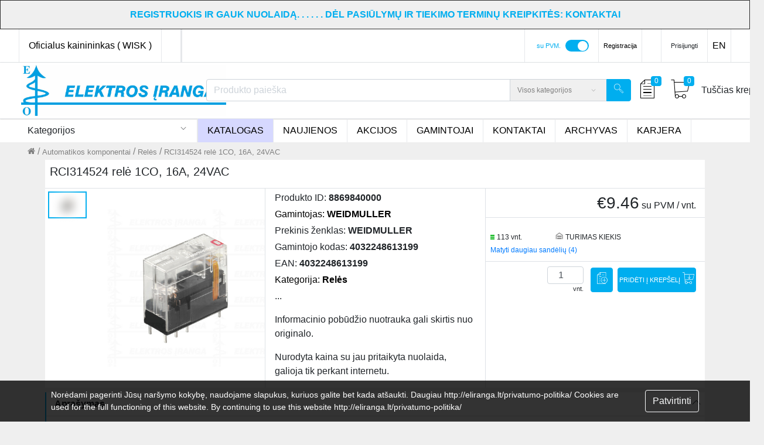

--- FILE ---
content_type: text/html; charset=utf-8
request_url: https://eliranga.lt/rci314524-rele-1co-16a-24vac-id-8869840000
body_size: 51036
content:
<!doctype html>
<html data-n-head-ssr lang="lt" data-n-head="%7B%22lang%22:%7B%22ssr%22:%22lt%22%7D%7D">
  <head >
    <meta data-n-head="ssr" charset="utf-8"><meta data-n-head="ssr" name="viewport" content="width=device-width, minimum-scale=1, maximum-scale=1"><meta data-n-head="ssr" data-hid="author" name="author" content="Unity Group"><meta data-n-head="ssr" data-hid="description" name="description" content="WEIDMULLER 8869840000  4032248613199 RCI314524 relė 1CO, 16A, 24VAC Automatikos komponentai Relės Relays   Miniature industrial relay, 24 V AC, 1 CO contact (AgNi 90/10) , 240 V AC, 16 A, Pitch in mm: 5.00 Relay for switching, amplifying and multiplying digital signals with low electrical load. Smal"><meta data-n-head="ssr" data-hid="robots" name="robots" content="index, follow"><meta data-n-head="ssr" property="og:url" content=""><meta data-n-head="ssr" property="og:type" content="website"><meta data-n-head="ssr" property="og:description" content=""><meta data-n-head="ssr" property="og:locale" content="lt_LT"><meta data-n-head="ssr" property="og:site_name" content="ELIRANGA = elektros įranga, automatika, apšvietimas, pneumatika, robotų technika, saulės energetika"><meta data-n-head="ssr" property="og:image" content="https://static.eliranga.lt/88/69/84/00/00/0/SMALL_100.jpg?hash=d9e5671a2ef3689c35ce81dd27c71386"><meta data-n-head="ssr" property="og:image:url" content="https://static.eliranga.lt/88/69/84/00/00/0/SMALL_100.jpg?hash=d9e5671a2ef3689c35ce81dd27c71386"><meta data-n-head="ssr" property="og:title" content="PV_88701500009999.jpg"><meta data-n-head="ssr" property="og:image:alt" content=""><meta data-n-head="ssr" property="og:image:type" content="image/jpeg"><title>WEIDMULLER 8869840000  4032248613199 RCI314524 relė 1CO, 16A, 24VAC Automatikos komponentai Relės Relays   Miniature industrial relay, 24 V AC, 1 CO c</title><link data-n-head="ssr" rel="icon" type="image/x-icon" href="https://static.en.onecommerce.shop/cms/b03d6edb85574b839636b055c5868014/logo_eliranga.png"><script data-n-head="ssr" type="application/ld+json">{"@context":"https://schema.org","@type":"BreadcrumbList","itemListElement":[{"@type":"ListItem","position":1,"name":"Automatikos komponentai","item":"/automatikos-komponentai"},{"@type":"ListItem","position":2,"name":"Relės","item":"/automatikos-komponentai/reles"},{"@type":"ListItem","position":3,"name":"RCI314524 relė 1CO, 16A, 24VAC"}]}</script><script data-n-head="ssr" rel="script" data-body="false" src="https://static.eliranga.lt/scripts/8fad81ebebed4e37afbed1ad99ef9a35-global-head-eliranga-1686300640461-.js"></script><script data-n-head="ssr" type="application/ld+json">{"@context":"https://schema.org","@type":"Product","additionalProperty":[{"@type":"PropertyValue","unitText":"Elektrinės jungties tipas","value":"Įjungimo jungtis"},{"@type":"PropertyValue","unitText":"Su nuimamais gnybtais","value":"false"},{"@type":"PropertyValue","unitText":"Nominali kontrolės maitinimo įtampa Us, kai AC 50HZ","value":"21.6-28.8"},{"@type":"PropertyValue","unitText":"Varomoji poliarizacija","value":"Be poliškumo"},{"@type":"PropertyValue","unitText":"Varomasis perjungimo režimas","value":"Stabilus"},{"@type":"PropertyValue","unitText":"Įprastai uždarytų kontaktų skaičius","value":0},{"@type":"PropertyValue","unitText":"Įprastai atvirų kontaktų skaičius","value":0},{"@type":"PropertyValue","unitText":"Perjungimo kontaktų skaičius","value":1},{"@type":"PropertyValue","unitText":"Su apsauginės relės kontaktais","value":"false"},{"@type":"PropertyValue","unitText":"Jungiklio kontakto tipas","value":"Paprastas kontaktas"},{"@type":"PropertyValue","unitText":"Pilnai su lizdu","value":"false"},{"@type":"PropertyValue","unitText":"Plotis","value":13},{"@type":"PropertyValue","unitText":"Aukštis","value":29},{"@type":"PropertyValue","unitText":"Gylis","value":25.6},{"@type":"PropertyValue","unitText":"","value":"4032248613199"}],"offers":{"@type":"Offer","availability":"https://schema.org/InStock","inventoryLevel":226,"price":9.46,"priceCurrency":"EUR"},"brand":{"@type":"Brand","name":"WEIDMULLER","description":""},"category":[{"@type":"CategoryCode","name":"Automatikos komponentai"},{"@type":"CategoryCode","name":"Relės"}],"depth":{"@type":"QuantitativeValue","minValue":null},"description":"RCI314524 relė 1CO, 16A, 24VAC","gtin":"4032248613199","hasCertification":[{"@type":"Certification","name":"Start.do","url":"https://catalog.weidmueller.com/catalog/Start.do?localeId=en&amp;ObjectID=8869840000"}],"hasEnergyConsumptionDetails":{"@type":"EnergyConsumptionDetails","url":null},"hasMeasurement":{"@type":"QuantitativeValue","minValue":1,"unitCode":"C62"},"height":{"@type":"QuantitativeValue","minValue":null},"image":{"@type":"ImageObject","name":"PV_88701500009999.jpg","url":"https://static.eliranga.lt/88/69/84/00/00/0/SMALL_100.jpg?hash=d9e5671a2ef3689c35ce81dd27c71386"},"isAccessoryOrSparePartFor":[{"@type":"Product","productId":"8869490000"},{"@type":"Product","productId":"8869500000"},{"@type":"Product","productId":"8869510000"},{"@type":"Product","productId":"8869630000"},{"@type":"Product","productId":"8869640000"},{"@type":"Product","productId":"8870840000"}],"isRelatedTo":null,"isSimilarTo":null,"manufacturer":{"@type":"Organization","logo":"","name":"WEIDMULLER"},"name":"RCI314524 relė 1CO, 16A, 24VAC","productID":"8869840000","url":"/rci314524-rele-1co-16a-24vac-id-8869840000","weight":{"@type":"QuantitativeValue","minValue":null},"width":{"@type":"QuantitativeValue","minValue":null}}</script><link rel="preload" href="https://code.one.unity.pl/9.99.3-arm64/d2154b0.js" as="script"><link rel="preload" href="https://code.one.unity.pl/9.99.3-arm64/849ff39.js" as="script"><link rel="preload" href="https://code.one.unity.pl/9.99.3-arm64/91ea3e7.js" as="script"><link rel="preload" href="https://code.one.unity.pl/9.99.3-arm64/2ed6b8b.js" as="script"><link rel="preload" href="https://code.one.unity.pl/9.99.3-arm64/3b1de1a.js" as="script"><link rel="preload" href="https://code.one.unity.pl/9.99.3-arm64/2369d14.js" as="script"><link rel="preload" href="https://code.one.unity.pl/9.99.3-arm64/4258160.js" as="script"><link rel="preload" href="https://code.one.unity.pl/9.99.3-arm64/c7a9bde.js" as="script"><link rel="preload" href="https://code.one.unity.pl/9.99.3-arm64/e6f14e4.js" as="script"><link rel="preload" href="https://code.one.unity.pl/9.99.3-arm64/aa9958b.js" as="script"><link rel="preload" href="https://code.one.unity.pl/9.99.3-arm64/9eca036.js" as="script"><link rel="preload" href="https://code.one.unity.pl/9.99.3-arm64/aacfed3.js" as="script"><link rel="preload" href="https://code.one.unity.pl/9.99.3-arm64/ebea8a5.js" as="script"><link rel="preload" href="https://code.one.unity.pl/9.99.3-arm64/8426faf.js" as="script"><link rel="preload" href="https://code.one.unity.pl/9.99.3-arm64/80d4a59.js" as="script"><link rel="preload" href="https://code.one.unity.pl/9.99.3-arm64/be48517.js" as="script"><link rel="preload" href="https://code.one.unity.pl/9.99.3-arm64/css/a2fc4c6.css" as="style"><link rel="preload" href="https://code.one.unity.pl/9.99.3-arm64/6087fde.js" as="script"><link rel="preload" href="https://code.one.unity.pl/9.99.3-arm64/bc11877.js" as="script"><link rel="preload" href="https://code.one.unity.pl/9.99.3-arm64/1246e69.js" as="script"><link rel="preload" href="https://code.one.unity.pl/9.99.3-arm64/6d086ef.js" as="script"><link rel="preload" href="https://code.one.unity.pl/9.99.3-arm64/926a566.js" as="script"><link rel="preload" href="https://code.one.unity.pl/9.99.3-arm64/3512bc8.js" as="script"><link rel="preload" href="https://code.one.unity.pl/9.99.3-arm64/9da5561.js" as="script"><link rel="preload" href="https://code.one.unity.pl/9.99.3-arm64/4daf843.js" as="script"><link rel="preload" href="https://code.one.unity.pl/9.99.3-arm64/f93ceaa.js" as="script"><link rel="preload" href="https://code.one.unity.pl/9.99.3-arm64/1e4dad1.js" as="script"><link rel="preload" href="https://code.one.unity.pl/9.99.3-arm64/82f4ef1.js" as="script"><link rel="preload" href="https://code.one.unity.pl/9.99.3-arm64/8084fef.js" as="script"><link rel="preload" href="https://code.one.unity.pl/9.99.3-arm64/5ddb640.js" as="script"><link rel="preload" href="https://code.one.unity.pl/9.99.3-arm64/c25deab.js" as="script"><link rel="preload" href="https://code.one.unity.pl/9.99.3-arm64/0762918.js" as="script"><link rel="preload" href="https://code.one.unity.pl/9.99.3-arm64/e9c471f.js" as="script"><link rel="preload" href="https://code.one.unity.pl/9.99.3-arm64/bcc274d.js" as="script"><link rel="preload" href="https://code.one.unity.pl/9.99.3-arm64/1e2069c.js" as="script"><link rel="preload" href="https://code.one.unity.pl/9.99.3-arm64/4ed31b8.js" as="script"><link rel="preload" href="https://code.one.unity.pl/9.99.3-arm64/79ef944.js" as="script"><link rel="preload" href="https://code.one.unity.pl/9.99.3-arm64/css/34ec5d3.css" as="style"><link rel="preload" href="https://code.one.unity.pl/9.99.3-arm64/a252459.js" as="script"><link rel="preload" href="https://code.one.unity.pl/9.99.3-arm64/css/00701da.css" as="style"><link rel="preload" href="https://code.one.unity.pl/9.99.3-arm64/8dc8539.js" as="script"><link rel="preload" href="https://code.one.unity.pl/9.99.3-arm64/css/c3cf6f7.css" as="style"><link rel="preload" href="https://code.one.unity.pl/9.99.3-arm64/326291c.js" as="script"><link rel="preload" href="https://code.one.unity.pl/9.99.3-arm64/d0cd840.js" as="script"><link rel="preload" href="https://code.one.unity.pl/9.99.3-arm64/css/f6093d6.css" as="style"><link rel="preload" href="https://code.one.unity.pl/9.99.3-arm64/447c057.js" as="script"><link rel="preload" href="https://code.one.unity.pl/9.99.3-arm64/acfede6.js" as="script"><link rel="preload" href="https://code.one.unity.pl/9.99.3-arm64/989598c.js" as="script"><link rel="preload" href="https://code.one.unity.pl/9.99.3-arm64/6ce716d.js" as="script"><link rel="preload" href="https://code.one.unity.pl/9.99.3-arm64/css/7bda7b3.css" as="style"><link rel="preload" href="https://code.one.unity.pl/9.99.3-arm64/b8a2c8e.js" as="script"><link rel="preload" href="https://code.one.unity.pl/9.99.3-arm64/4bdb3ef.js" as="script"><link rel="preload" href="https://code.one.unity.pl/9.99.3-arm64/c644dc9.js" as="script"><link rel="preload" href="https://code.one.unity.pl/9.99.3-arm64/683ec8c.js" as="script"><link rel="preload" href="https://code.one.unity.pl/9.99.3-arm64/css/187db10.css" as="style"><link rel="preload" href="https://code.one.unity.pl/9.99.3-arm64/775ef77.js" as="script"><link rel="preload" href="https://code.one.unity.pl/9.99.3-arm64/css/8e6170e.css" as="style"><link rel="preload" href="https://code.one.unity.pl/9.99.3-arm64/7928009.js" as="script"><link rel="preload" href="https://code.one.unity.pl/9.99.3-arm64/css/9a25237.css" as="style"><link rel="preload" href="https://code.one.unity.pl/9.99.3-arm64/871e483.js" as="script"><link rel="preload" href="https://code.one.unity.pl/9.99.3-arm64/e520dc1.js" as="script"><link rel="preload" href="https://code.one.unity.pl/9.99.3-arm64/b671cba.js" as="script"><link rel="preload" href="https://code.one.unity.pl/9.99.3-arm64/133401a.js" as="script"><link rel="preload" href="https://code.one.unity.pl/9.99.3-arm64/css/014a9a5.css" as="style"><link rel="preload" href="https://code.one.unity.pl/9.99.3-arm64/15d916c.js" as="script"><link rel="preload" href="https://code.one.unity.pl/9.99.3-arm64/css/4149fbd.css" as="style"><link rel="preload" href="https://code.one.unity.pl/9.99.3-arm64/8661fe5.js" as="script"><link rel="preload" href="https://code.one.unity.pl/9.99.3-arm64/css/dd0607d.css" as="style"><link rel="preload" href="https://code.one.unity.pl/9.99.3-arm64/6c239e3.js" as="script"><link rel="preload" href="https://code.one.unity.pl/9.99.3-arm64/4157e39.js" as="script"><link rel="preload" href="https://code.one.unity.pl/9.99.3-arm64/css/67f5358.css" as="style"><link rel="preload" href="https://code.one.unity.pl/9.99.3-arm64/b845217.js" as="script"><link rel="preload" href="https://code.one.unity.pl/9.99.3-arm64/css/cbe879a.css" as="style"><link rel="preload" href="https://code.one.unity.pl/9.99.3-arm64/be40661.js" as="script"><link rel="preload" href="https://code.one.unity.pl/9.99.3-arm64/f53951c.js" as="script"><link rel="preload" href="https://code.one.unity.pl/9.99.3-arm64/css/45cbf06.css" as="style"><link rel="preload" href="https://code.one.unity.pl/9.99.3-arm64/ecffe69.js" as="script"><link rel="preload" href="https://code.one.unity.pl/9.99.3-arm64/327aabd.js" as="script"><link rel="preload" href="https://code.one.unity.pl/9.99.3-arm64/css/c39114a.css" as="style"><link rel="preload" href="https://code.one.unity.pl/9.99.3-arm64/f6f92fa.js" as="script"><link rel="preload" href="https://code.one.unity.pl/9.99.3-arm64/css/7aae955.css" as="style"><link rel="preload" href="https://code.one.unity.pl/9.99.3-arm64/afb8009.js" as="script"><link rel="preload" href="https://code.one.unity.pl/9.99.3-arm64/css/d031298.css" as="style"><link rel="preload" href="https://code.one.unity.pl/9.99.3-arm64/83452b0.js" as="script"><link rel="preload" href="https://code.one.unity.pl/9.99.3-arm64/css/cd9197f.css" as="style"><link rel="preload" href="https://code.one.unity.pl/9.99.3-arm64/e9a4250.js" as="script"><link rel="preload" href="https://code.one.unity.pl/9.99.3-arm64/9b97123.js" as="script"><link rel="preload" href="https://code.one.unity.pl/9.99.3-arm64/css/a79b7f4.css" as="style"><link rel="preload" href="https://code.one.unity.pl/9.99.3-arm64/4d87ebe.js" as="script"><link rel="preload" href="https://code.one.unity.pl/9.99.3-arm64/cb056de.js" as="script"><link rel="preload" href="https://code.one.unity.pl/9.99.3-arm64/css/9b0b3ee.css" as="style"><link rel="preload" href="https://code.one.unity.pl/9.99.3-arm64/23c318c.js" as="script"><link rel="preload" href="https://code.one.unity.pl/9.99.3-arm64/css/567aee6.css" as="style"><link rel="preload" href="https://code.one.unity.pl/9.99.3-arm64/9fe08ca.js" as="script"><link rel="preload" href="https://code.one.unity.pl/9.99.3-arm64/9e2b9ee.js" as="script"><link rel="preload" href="https://code.one.unity.pl/9.99.3-arm64/css/c357d4a.css" as="style"><link rel="preload" href="https://code.one.unity.pl/9.99.3-arm64/f967ca8.js" as="script"><link rel="preload" href="https://code.one.unity.pl/9.99.3-arm64/c79c55d.js" as="script"><link rel="preload" href="https://code.one.unity.pl/9.99.3-arm64/css/fe5e1d8.css" as="style"><link rel="preload" href="https://code.one.unity.pl/9.99.3-arm64/187d907.js" as="script"><link rel="preload" href="https://code.one.unity.pl/9.99.3-arm64/7063279.js" as="script"><link rel="preload" href="https://code.one.unity.pl/9.99.3-arm64/css/b5c166f.css" as="style"><link rel="preload" href="https://code.one.unity.pl/9.99.3-arm64/637dc32.js" as="script"><link rel="preload" href="https://code.one.unity.pl/9.99.3-arm64/64d5a63.js" as="script"><link rel="preload" href="https://code.one.unity.pl/9.99.3-arm64/css/6efd854.css" as="style"><link rel="preload" href="https://code.one.unity.pl/9.99.3-arm64/c5dda39.js" as="script"><link rel="preload" href="https://code.one.unity.pl/9.99.3-arm64/232c614.js" as="script"><link rel="preload" href="https://code.one.unity.pl/9.99.3-arm64/2ab68d9.js" as="script"><link rel="preload" href="https://code.one.unity.pl/9.99.3-arm64/css/7d61db4.css" as="style"><link rel="preload" href="https://code.one.unity.pl/9.99.3-arm64/9b0a5cf.js" as="script"><link rel="preload" href="https://code.one.unity.pl/9.99.3-arm64/css/71296a4.css" as="style"><link rel="preload" href="https://code.one.unity.pl/9.99.3-arm64/7d928ee.js" as="script"><link rel="preload" href="https://code.one.unity.pl/9.99.3-arm64/css/5295318.css" as="style"><link rel="preload" href="https://code.one.unity.pl/9.99.3-arm64/97fb752.js" as="script"><link rel="preload" href="https://code.one.unity.pl/9.99.3-arm64/f556c80.js" as="script"><link rel="stylesheet" href="https://code.one.unity.pl/9.99.3-arm64/css/a2fc4c6.css"><link rel="stylesheet" href="https://code.one.unity.pl/9.99.3-arm64/css/34ec5d3.css"><link rel="stylesheet" href="https://code.one.unity.pl/9.99.3-arm64/css/00701da.css"><link rel="stylesheet" href="https://code.one.unity.pl/9.99.3-arm64/css/c3cf6f7.css"><link rel="stylesheet" href="https://code.one.unity.pl/9.99.3-arm64/css/f6093d6.css"><link rel="stylesheet" href="https://code.one.unity.pl/9.99.3-arm64/css/7bda7b3.css"><link rel="stylesheet" href="https://code.one.unity.pl/9.99.3-arm64/css/187db10.css"><link rel="stylesheet" href="https://code.one.unity.pl/9.99.3-arm64/css/8e6170e.css"><link rel="stylesheet" href="https://code.one.unity.pl/9.99.3-arm64/css/9a25237.css"><link rel="stylesheet" href="https://code.one.unity.pl/9.99.3-arm64/css/014a9a5.css"><link rel="stylesheet" href="https://code.one.unity.pl/9.99.3-arm64/css/4149fbd.css"><link rel="stylesheet" href="https://code.one.unity.pl/9.99.3-arm64/css/dd0607d.css"><link rel="stylesheet" href="https://code.one.unity.pl/9.99.3-arm64/css/67f5358.css"><link rel="stylesheet" href="https://code.one.unity.pl/9.99.3-arm64/css/cbe879a.css"><link rel="stylesheet" href="https://code.one.unity.pl/9.99.3-arm64/css/45cbf06.css"><link rel="stylesheet" href="https://code.one.unity.pl/9.99.3-arm64/css/c39114a.css"><link rel="stylesheet" href="https://code.one.unity.pl/9.99.3-arm64/css/7aae955.css"><link rel="stylesheet" href="https://code.one.unity.pl/9.99.3-arm64/css/d031298.css"><link rel="stylesheet" href="https://code.one.unity.pl/9.99.3-arm64/css/cd9197f.css"><link rel="stylesheet" href="https://code.one.unity.pl/9.99.3-arm64/css/a79b7f4.css"><link rel="stylesheet" href="https://code.one.unity.pl/9.99.3-arm64/css/9b0b3ee.css"><link rel="stylesheet" href="https://code.one.unity.pl/9.99.3-arm64/css/567aee6.css"><link rel="stylesheet" href="https://code.one.unity.pl/9.99.3-arm64/css/c357d4a.css"><link rel="stylesheet" href="https://code.one.unity.pl/9.99.3-arm64/css/fe5e1d8.css"><link rel="stylesheet" href="https://code.one.unity.pl/9.99.3-arm64/css/b5c166f.css"><link rel="stylesheet" href="https://code.one.unity.pl/9.99.3-arm64/css/6efd854.css"><link rel="stylesheet" href="https://code.one.unity.pl/9.99.3-arm64/css/7d61db4.css"><link rel="stylesheet" href="https://code.one.unity.pl/9.99.3-arm64/css/71296a4.css"><link rel="stylesheet" href="https://code.one.unity.pl/9.99.3-arm64/css/5295318.css">
  </head>
  <body >
    <link data-n-head="ssr" rel="stylesheet" href="https://static.eliranga.lt/cms/bab2b2feabd5480fa4e9d39886c03f13-global-eliranga-1659625957481.css" data-pbody="true"><div data-server-rendered="true" id="__nuxt"><!----><div id="__layout"><div class="layout" data-v-5ecff624><!----><!----><!----><!----><!----><!----><!----><!----><!----><!----><!----><!----><!----><!----><!----><!----><!----> <span class="one-header-grid-component header-component" data-v-5ecff624><div id="ajmbc" type="container" elements="[object Object],[object Object],[object Object],[object Object],[object Object],[object Object],[object Object]" theme="[object Object]" class="one-cms-grid-renderer header-container"><div id="meuui" type="container" elements="[object Object],[object Object],[object Object]" theme="[object Object]" class="one-cms-grid-renderer header-container__top-header d-lg-flex d-none"><div id="mrzyd" type="container" elements="[object Object],[object Object],[object Object],[object Object],[object Object],[object Object],[object Object]" theme="[object Object]" class="one-cms-grid-renderer container p-0 d-lg-flex"><div id="wueyh" type="container" elements="[object Object],[object Object],[object Object],[object Object],[object Object],[object Object],[object Object],[object Object],[object Object],[object Object]" theme="[object Object]" class="one-cms-grid-renderer d-flex"><div id="phxmpbv" type="container" elements="" theme="[object Object]" class="one-cms-grid-renderer v-divider"></div><a href="http://wisk.eliranga.lt/eWWW/LS/prices.aspx" alt="Oficialus kainininkas ( WISK )" to="http://wisk.eliranga.lt/eWWW/LS/prices.aspx" target="_blank" id="csohhyl" type="link" theme="[object Object]" class="one-cms-grid-link one-cms-grid-renderer menu-link px-3 py-3">Oficialus kainininkas ( WISK )</a><div id="pkgyyjl" type="container" elements="" theme="[object Object]" class="one-cms-grid-renderer v-divider"></div><div id="kkzwo" type="managerInfo" theme="[object Object]" class="one-manager-info-component drop-backdrop one-cms-grid-renderer px-3 py-2 align-items-center mt-auto"><!----></div><div id="edqbmsq" type="container" elements="" theme="[object Object]" class="one-cms-grid-renderer v-divider"></div><div id="izuexaa" type="warehouses" theme="[object Object]" class="one-warehouse-selector-component drop-backdrop one-cms-grid-renderer py-2 px-3 align-items-center mt-auto d-none" data-v-eee85450><li id="warehouse" left="left" class="nav-item b-nav-dropdown dropdown one-top-warehouses top-header-dropdown" data-v-a974be98 data-v-eee85450><a id="warehouse__BV_toggle_" role="button" aria-haspopup="true" aria-expanded="false" aria-controls="warehouse__BV_toggle_menu_" href="#warehouse" target="_self" class="nav-link dropdown-toggle"><span>Pasirinktas filialas: TURIMAS KIEKIS</span></a><ul tabindex="-1" aria-labelledby="warehouse__BV_toggle_" id="warehouse__BV_toggle_menu_" class="dropdown-menu"><div class="px-2 py-1 d-flex flex-column" data-v-a974be98><div class="one-dropdown" data-v-3b466e7a data-v-a974be98><div class="position-relative" data-v-3b466e7a><input autocomplete="nope" placeholder="Pasirinkti/įrašyti miestą" value="" class="one-dropdown__input bold px-2" data-v-3b466e7a><i class="one-dropdown__icon icon-basic-magnifier" data-v-3b466e7a></i></div> <div class="one-dropdown__content custom-scrollbar" style="display:none;" data-v-3b466e7a><div class="one-dropdown__item" data-v-3b466e7a>
        Kauno sandėlis
      </div><div class="one-dropdown__item" data-v-3b466e7a>
        Klaipėdos sandėlis
      </div><div class="one-dropdown__item" data-v-3b466e7a>
        Panevėžio sandėlis
      </div><div class="one-dropdown__item" data-v-3b466e7a><b data-v-3b466e7a>TURIMAS KIEKIS</b></div><div class="one-dropdown__item" data-v-3b466e7a>
        Vilniaus sandėlis
      </div></div></div></div> <!----></ul></li></div><div id="zboxfsl" type="container" elements="" theme="[object Object]" class="one-cms-grid-renderer v-divider"></div><div id="rqyqabx" type="image" theme="[object Object]" class="one-cms-grid-image-component one-cms-grid-renderer d-none"><img src="https://static.eliranga.lt/cms/2d1b7394442842ccb92f0a550109e046-rodykle.jpg" alt="" loading="lazy"></div><div id="otnkohd" type="staticHtml" theme="[object Object]" class="one-cms-html-box one-cms-grid-renderer d-none"><div>
<table style="border-separate: collapse; width: 120px; height: 50px; margin-top: 10px" border="0";>
<tr>
<td style="text-align: center;">
  <span style="color: #00aeef;"><strong><h6><b>PASIRINKITE SANDĖLĮ</b></h6></strong></span>
</td>
</tr>
</table>
</div></div><div id="enuppco" type="container" elements="" theme="[object Object]" class="one-cms-grid-renderer v-divider"></div></div><div id="fbrlv" type="container" elements="[object Object],[object Object],[object Object],[object Object],[object Object],[object Object],[object Object],[object Object]" theme="[object Object]" class="one-cms-grid-renderer d-flex ml-auto"><div id="wfaykfv" type="container" elements="" theme="[object Object]" class="one-cms-grid-renderer v-divider"></div><div id="fsijtos" type="taxSwitcher" theme="[object Object]" class="one-button-toggle d-flex align-items-center one-tax-switcher-component one-cms-grid-renderer px-3 mt-aut" style="--handle-diameter:17px;--handle-color:#fff;--handle-border-radius:50%;--handle-distance:19px;--track-color:#ccc;--track-width:40px;--track-height:20px;--track-border-width:0px;--track-border-radius:34px;" data-v-54b43d5f><div class="one-button-toggle__text mr-2 active" data-v-54b43d5f>
      su PVM.
    </div> <label class="one-button-toggle__switch m-0" data-v-54b43d5f><input type="checkbox" checked="checked" data-v-54b43d5f> <div class="one-button-toggle__switch--track" data-v-54b43d5f><div class="one-button-toggle__switch--handle" data-v-54b43d5f></div></div></label></div><div id="vbcizmg" type="container" elements="" theme="[object Object]" class="one-cms-grid-renderer v-divider"></div><div id="abkwi" type="html" theme="[object Object]" class="register-container flex-row one-cms-grid-renderer"><div class="d-inline-flex p-2"><a href="/registration">Registracija</a></div></div><!----><div id="mcgxa" type="container" elements="" theme="[object Object]" class="one-cms-grid-renderer v-divider"></div><div id="gmwmh" type="accountDropdown" theme="[object Object]" class="one-cms-grid-renderer py-2 px-3 mt-auto" data-v-3ce0f0bf></div><div id="mcgx2" type="container" elements="" theme="[object Object]" class="one-cms-grid-renderer v-divider"></div></div><div id="enpaz" type="loginLogout" theme="[object Object]" class="one-login-logout-component d-flex align-items-center justify-content-center pointer one-cms-grid-renderer py-2 px-3" data-v-7a8d1e31><div class="click" data-v-7a8d1e31>
    Prisijungti
  </div></div><div id="oulynif" type="container" elements="" theme="[object Object]" class="one-cms-grid-renderer v-divider"></div><a href="/about-us" alt="EN" target="_blank" id="fuqvn" type="link" showOnMobile="true" theme="[object Object]" class="one-cms-grid-link one-cms-grid-renderer menu-link py-3 px-2 mt-auto">EN</a><div id="ngnttak" type="container" elements="" theme="[object Object]" class="one-cms-grid-renderer v-divider"></div><a href="" alt="" to="" target="" id="yyklzsg" type="link" theme="[object Object]" class="one-cms-grid-link one-cms-grid-renderer"></a></div><div id="jttgv" type="container" elements="[object Object]" theme="[object Object]" class="one-cms-grid-renderer"><div id="hxnfk" type="container" elements="" theme="[object Object]" class="one-cms-grid-renderer"></div></div><a href="" alt="" to="" target="" id="xqfdsfe" type="link" theme="[object Object]" class="one-cms-grid-link one-cms-grid-renderer"></a></div><div id="exegw" type="container" elements="" theme="[object Object]" class="one-cms-grid-renderer h-divider d-lg-flex d-none"></div><div id="pduuq" type="container" elements="[object Object]" theme="[object Object]" class="one-cms-grid-renderer stick-top header-container__middle-header bg-white d-lg-flex d-none elevation-1"><div id="iewwf" type="container" elements="[object Object],[object Object],[object Object]" theme="[object Object]" class="one-cms-grid-renderer container top-border p-0 d-lg-flex align-items-center"><div id="vyzkt" type="container" elements="[object Object]" theme="[object Object]" class="one-cms-grid-renderer p-1 header-container__middle-header__logo-container w-200"><div id="ffgsq" type="image" theme="[object Object]" class="one-cms-grid-image-component one-cms-grid-renderer"><a href="/" class="one-cms-grid-link nuxt-link-active"><img src="https://static.eliranga.lt/cms/174cd62ad1334b8d8cae8e5c4347ef58/untitled-3.jpg" alt="" loading="lazy"></a></div></div><div id="vyasdzkt" type="container" elements="[object Object]" theme="[object Object]" class="one-cms-grid-renderer header-container__middle-header__search-container d-flex w-500" style="margin-left:50px !important;"><form autocomplete="off" id="lhkwa" type="search" theme="[object Object]" class="one-search-bar one-search-component d-flex one-cms-grid-renderer header-container__middle-header__search-container__search" data-v-2c0fa8b6 data-v-2c0fa8b6><div autocomplete="off" role="group" class="input-group" data-v-2c0fa8b6 data-v-2c0fa8b6><!----><div color-fill="#3c4b64" indicator-color="#3c4b64" class="one-icon-loading loader loader--style1" style="transform:scale(1);" data-v-2c0fa8b6 data-v-070cec54><svg id="loader-1" version="1.1" xmlns="http://www.w3.org/2000/svg" xmlns:xlink="http://www.w3.org/1999/xlink" x="0px" y="0px" width="40px" height="40px" viewBox="0 0 40 40" enable-background="new 0 0 40 40" xml:space="preserve" data-v-070cec54><path opacity="0.2" fill="#3c4b64" d="M20 5C12 5 5 12 5 20 5 28 12 35 20 35S35 28 35 20C35 12 28 5 20 5ZM20 32C14 32 9 27 9 20 9 14 14 8 20 8 27 8 32 14 32 20 32 27 27 32 20 32Z" data-v-070cec54></path> <path fill="#3c4b64" d="M26.013,10.047l1.654-2.866c-2.198-1.272-4.743-2.012-7.466-2.012h0v3.312h0
    C22.32,8.481,24.301,9.057,26.013,10.047z" data-v-070cec54><animateTransform attributeType="xml" attributeName="transform" type="rotate" from="0 20 20" to="360 20 20" dur="0.5s" repeatCount="indefinite" data-v-2c0fa8b6 data-v-070cec54></animateTransform></path></svg></div> <input name="search" type="text" disabled="disabled" placeholder="Produkto paieška" value="" class="form-control search-input form-control" data-v-2c0fa8b6> <!----> <div class="one-search-bar__input-append input-group-append" data-v-2c0fa8b6 data-v-2c0fa8b6><div value="Visos kategorijos" class="dropdown b-dropdown btn-group" data-v-2c0fa8b6><!----><button aria-haspopup="menu" aria-expanded="false" type="button" class="btn dropdown-toggle btn-secondary buttons-btn p-2 d-flex align-items-center dropdown-toggle-no-caret"><div class="one-search-bar__selected-category d-none d-sm-flex px-1" data-v-2c0fa8b6>
            Visos kategorijos
          </div><i class="icon-arrows-down px-2 d-flex" data-v-2c0fa8b6></i><span class="sr-only" data-v-2c0fa8b6>Search</span></button><ul role="menu" tabindex="-1" class="dropdown-menu dropdown-menu-right"> <li role="presentation" data-v-2c0fa8b6><a role="menuitem" href="#" target="_self" class="dropdown-item">
          Visos kategorijos
        </a></li><li role="presentation" data-v-2c0fa8b6><a role="menuitem" href="#" target="_self" class="dropdown-item">
          Akcijiniai produktai
        </a></li><li role="presentation" data-v-2c0fa8b6><a role="menuitem" href="#" target="_self" class="dropdown-item">
          Robotika
        </a></li><li role="presentation" data-v-2c0fa8b6><a role="menuitem" href="#" target="_self" class="dropdown-item">
          Saulės energetika
        </a></li><li role="presentation" data-v-2c0fa8b6><a role="menuitem" href="#" target="_self" class="dropdown-item">
          Automatikos komponentai
        </a></li><li role="presentation" data-v-2c0fa8b6><a role="menuitem" href="#" target="_self" class="dropdown-item">
          Elektrotechnikos komponentai
        </a></li><li role="presentation" data-v-2c0fa8b6><a role="menuitem" href="#" target="_self" class="dropdown-item">
          Kabeliai ir laidai
        </a></li><li role="presentation" data-v-2c0fa8b6><a role="menuitem" href="#" target="_self" class="dropdown-item">
          Apšvietimo įranga
        </a></li><li role="presentation" data-v-2c0fa8b6><a role="menuitem" href="#" target="_self" class="dropdown-item">
          Pneumatikos komponentai
        </a></li><li role="presentation" data-v-2c0fa8b6><a role="menuitem" href="#" target="_self" class="dropdown-item">
          Klimato kontrolės sprendimai pramonei
        </a></li><li role="presentation" data-v-2c0fa8b6><a role="menuitem" href="#" target="_self" class="dropdown-item">
          Multimetrai, testeriai, kalibratoriai
        </a></li><li role="presentation" data-v-2c0fa8b6><a role="menuitem" href="#" target="_self" class="dropdown-item">
          Įrankiai
        </a></li><li role="presentation" data-v-2c0fa8b6><a role="menuitem" href="#" target="_self" class="dropdown-item">
          Instaliacijos komponentai
        </a></li><li role="presentation" data-v-2c0fa8b6><a role="menuitem" href="#" target="_self" class="dropdown-item">
          Žymės įrangai, laidams, kabeliams
        </a></li><li role="presentation" data-v-2c0fa8b6><a role="menuitem" href="#" target="_self" class="dropdown-item">
          Išpardavimas
        </a></li></ul></div> <button type="search" class="btn one-button btn-secondary" data-v-d595b828 data-v-d595b828 data-v-2c0fa8b6><!----> <div class="one-button__content" data-v-d595b828><i class="icon-basic-magnifier" data-v-d595b828 data-v-2c0fa8b6></i></div></button></div><!----></div> </form></div><div id="bzwvd" type="container" elements="[object Object],[object Object],[object Object]" theme="[object Object]" class="one-cms-grid-renderer d-flex ml-auto cart-options justify-content-end align-items-center"><div id="ojcmf" type="container" elements="[object Object]" theme="[object Object]" class="one-cms-grid-renderer d-flex"><div id="ftnvz" type="wishlistIcon" theme="[object Object]" class="one-icon-loader d-flex one-cms-grid-renderer" data-v-0d507e42 data-v-2fb2d594><div class="one-icon-loader__loader" data-v-0d507e42><i class="icon-lg icon-2x icon-disabled icon-basic-sheet-txt" data-v-0d507e42 data-v-2fb2d594></i> <div class="one-icon-loader__spinner-wrapper" data-v-0d507e42><div class="half-circle-spinner one-icon-loader__spinner" style="height:25px;width:25px;" data-v-a75d791e data-v-0d507e42><div class="circle circle-1" style="border-top-color:#fff;border-width:2.5px;animation-duration:1000ms;" data-v-a75d791e></div> <div class="circle circle-2" style="border-bottom-color:#fff;border-width:2.5px;animation-duration:1000ms;" data-v-a75d791e></div></div></div></div></div></div><div id="lhgyh" type="container" elements="[object Object]" theme="[object Object]" class="one-cms-grid-renderer d-flex"><div id="nojaj" type="cartIcon" theme="[object Object]" class="one-icon-loader d-flex one-cms-grid-renderer" data-v-0d507e42 data-v-fe0da9b2><div class="one-icon-loader__loader" data-v-0d507e42><i class="icon-lg icon-2x icon-disabled icon-ecommerce-cart-content" data-v-0d507e42 data-v-fe0da9b2></i> <div class="one-icon-loader__spinner-wrapper" data-v-0d507e42><div class="half-circle-spinner one-icon-loader__spinner" style="height:25px;width:25px;" data-v-a75d791e data-v-0d507e42><div class="circle circle-1" style="border-top-color:#fff;border-width:2.5px;animation-duration:1000ms;" data-v-a75d791e></div> <div class="circle circle-2" style="border-bottom-color:#fff;border-width:2.5px;animation-duration:1000ms;" data-v-a75d791e></div></div></div></div></div></div><div id="fwqei" type="cartValue" theme="[object Object]" class="one-cart-value-component d-none d-sm-flex align-items-center one-cms-grid-renderer px-2 no-wrap"><div class="d-flex" data-v-0d507e42>
        Tuščias krepšelis
      </div></div></div></div></div><div id="jtchh" type="container" elements="" theme="[object Object]" class="one-cms-grid-renderer h-divider d-lg-flex d-none"></div><div id="swqkj" type="container" elements="[object Object]" theme="[object Object]" class="one-cms-grid-renderer d-lg-flex header-container__bottom-header d-none"><div id="ucesp" type="container" elements="[object Object]" theme="[object Object]" class="one-cms-grid-renderer container"><div id="rpuva" type="container" elements="[object Object],[object Object],[object Object],[object Object],[object Object],[object Object],[object Object],[object Object],[object Object],[object Object],[object Object],[object Object],[object Object],[object Object],[object Object],[object Object],[object Object]" theme="[object Object]" class="one-cms-grid-renderer row"><div id="ljegm" type="container" elements="[object Object]" theme="[object Object]" class="one-cms-grid-renderer col col-3"><div id="ivzge" type="categoriesDropdown" theme="[object Object]" class="d-flex py-2 relative one-cms-grid-renderer" data-v-430a45e8><div class="d-flex" data-v-430a45e8>
    Kategorijos
  </div><i class="icon-arrows-down d-flex ml-auto" data-v-430a45e8></i> <div class="one-cms-categories-list inner border-top categories-menu" style="display:none;" data-v-1d06c101 data-v-430a45e8><div class="one-cms-categories-list__item position-relative level-1" data-v-1d06c101><div class="row one-category-item pointer" data-v-1d06c101 data-v-6f358e8c><!----> <div class="m-0 p-0 col" data-v-1d06c101 data-v-6f358e8c><a href="/akcijiniai-produktai" class="d-block w-100 h-100 p-2" data-v-1d06c101>
          Akcijiniai produktai
        </a></div> </div></div><div class="one-cms-categories-list__item position-relative level-1" data-v-1d06c101><div class="row one-category-item pointer" data-v-1d06c101 data-v-6f358e8c><!----> <div class="m-0 p-0 col" data-v-1d06c101 data-v-6f358e8c><a href="/robotika" class="d-block w-100 h-100 p-2" data-v-1d06c101>
          Robotika
        </a></div> </div></div><div class="one-cms-categories-list__item position-relative level-1" data-v-1d06c101><div class="row one-category-item pointer" data-v-1d06c101 data-v-6f358e8c><div class="one-category-item__icon col-2" data-v-1d06c101 data-v-6f358e8c><i class="icon-arrows-right" data-v-1d06c101 data-v-6f358e8c></i></div> <div class="m-0 p-0 col" data-v-1d06c101 data-v-6f358e8c><a href="/saules-energetika" class="d-block w-100 h-100 p-2" data-v-1d06c101>
          Saulės energetika
        </a></div>  <div class="one-cms-categories-list__subcategory level-2" data-v-1d06c101><div class="p-0 m-0 one-cms-categories-list__item pointer col-xl-12" data-v-1d06c101 data-v-1d06c101><a href="/saules-energetika/saules-moduliai" class="d-block w-100 h-100 p-2" data-v-1d06c101><div class="d-flex align-items-center justify-content-between pointer" data-v-1d06c101>
              Saulės moduliai<!----></div> <!----></a></div><div class="p-0 m-0 one-cms-categories-list__item pointer col-xl-12" data-v-1d06c101 data-v-1d06c101><a href="/saules-energetika/keitikliai-saules-elektrinems" class="d-block w-100 h-100 p-2" data-v-1d06c101><div class="d-flex align-items-center justify-content-between pointer" data-v-1d06c101>
              Keitikliai saulės elektrinėms<!----></div> <!----></a></div><div class="p-0 m-0 one-cms-categories-list__item pointer col-xl-12" data-v-1d06c101 data-v-1d06c101><a href="/saules-energetika/saules-moduliu-montavimo-komponentai" class="d-block w-100 h-100 p-2" data-v-1d06c101><div class="d-flex align-items-center justify-content-between pointer" data-v-1d06c101>
              Saulės modulių montavimo komponentai<!----></div> <!----></a></div><div class="p-0 m-0 one-cms-categories-list__item pointer col-xl-12" data-v-1d06c101 data-v-1d06c101><a href="/saules-energetika/kiti-saules-energetikos-komponentai" class="d-block w-100 h-100 p-2" data-v-1d06c101><div class="d-flex align-items-center justify-content-between pointer" data-v-1d06c101>
              Kiti saulės energetikos komponentai<!----></div> <!----></a></div></div></div></div><div class="one-cms-categories-list__item position-relative level-1" data-v-1d06c101><div class="row one-category-item pointer" data-v-1d06c101 data-v-6f358e8c><div class="one-category-item__icon col-2" data-v-1d06c101 data-v-6f358e8c><i class="icon-arrows-right" data-v-1d06c101 data-v-6f358e8c></i></div> <div class="m-0 p-0 col" data-v-1d06c101 data-v-6f358e8c><a href="/automatikos-komponentai" class="d-block w-100 h-100 p-2" data-v-1d06c101>
          Automatikos komponentai
        </a></div>  <div class="one-cms-categories-list__subcategory level-2" data-v-1d06c101><div class="p-0 m-0 one-cms-categories-list__item pointer col-xl-12" data-v-1d06c101 data-v-1d06c101><a href="/automatikos-komponentai/namu-arba-ofisu-automatizacija" class="d-block w-100 h-100 p-2" data-v-1d06c101><div class="d-flex align-items-center justify-content-between pointer" data-v-1d06c101>
              Namų arba ofisų automatizacija<!----></div> <!----></a></div><div class="p-0 m-0 one-cms-categories-list__item pointer col-xl-12" data-v-1d06c101 data-v-1d06c101><a href="/automatikos-komponentai/plc-valdikliai-ir-i-o-moduliai-hmi-terminalai" class="d-block w-100 h-100 p-2" data-v-1d06c101><div class="d-flex align-items-center justify-content-between pointer" data-v-1d06c101>
              PLC valdikliai ir I/O moduliai HMI terminalai<!----></div> <!----></a></div><div class="p-0 m-0 one-cms-categories-list__item pointer col-xl-12" data-v-1d06c101 data-v-1d06c101><a href="/automatikos-komponentai/vaizdo-apdorojimo-ir-video-sistemos" class="d-block w-100 h-100 p-2" data-v-1d06c101><div class="d-flex align-items-center justify-content-between pointer" data-v-1d06c101>
              Vaizdo apdorojimo ir video sistemos<!----></div> <!----></a></div><div class="p-0 m-0 one-cms-categories-list__item pointer col-xl-12" data-v-1d06c101 data-v-1d06c101><a href="/automatikos-komponentai/daznio-keitikliai-servo-pavaros-minksto-paleidimi-irenginiai-varikliams" class="d-block w-100 h-100 p-2" data-v-1d06c101><div class="d-flex align-items-center justify-content-between pointer" data-v-1d06c101>
              Dažnio keitikliai, servo pavaros, minkšto paleidimi įrenginiai varikliams<!----></div> <!----></a></div><div class="p-0 m-0 one-cms-categories-list__item pointer col-xl-12" data-v-1d06c101 data-v-1d06c101><a href="/automatikos-komponentai/jutikliai-automatizacijos-irenginiams" class="d-block w-100 h-100 p-2" data-v-1d06c101><div class="d-flex align-items-center justify-content-between pointer" data-v-1d06c101>
              Jutikliai automatizacijos įrenginiams<!----></div> <!----></a></div><div class="p-0 m-0 one-cms-categories-list__item pointer col-xl-12" data-v-1d06c101 data-v-1d06c101><a href="/automatikos-komponentai/galiniai-padeties-jungikliai-saugos-isjungejai" class="d-block w-100 h-100 p-2" data-v-1d06c101><div class="d-flex align-items-center justify-content-between pointer" data-v-1d06c101>
              Galiniai padėties jungikliai saugos išjungėjai<!----></div> <!----></a></div><div class="p-0 m-0 one-cms-categories-list__item pointer col-xl-12" data-v-1d06c101 data-v-1d06c101><a href="/automatikos-komponentai/valdymo-ir-sviesines-spalvines-signalizacijos-armatura" class="d-block w-100 h-100 p-2" data-v-1d06c101><div class="d-flex align-items-center justify-content-between pointer" data-v-1d06c101>
              Valdymo ir šviesinės spalvinės signalizacijos armatūra<!----></div> <!----></a></div><div class="p-0 m-0 one-cms-categories-list__item pointer col-xl-12" data-v-1d06c101 data-v-1d06c101><a href="/automatikos-komponentai/it-pramonine-komunikacija-ir-telemetrija" class="d-block w-100 h-100 p-2" data-v-1d06c101><div class="d-flex align-items-center justify-content-between pointer" data-v-1d06c101>
              IT pramoninė komunikacija ir telemetrija<!----></div> <!----></a></div><div class="p-0 m-0 one-cms-categories-list__item pointer col-xl-12" data-v-1d06c101 data-v-1d06c101><a href="/automatikos-komponentai/analoginiu-signalu-keitikliai" class="d-block w-100 h-100 p-2" data-v-1d06c101><div class="d-flex align-items-center justify-content-between pointer" data-v-1d06c101>
              Analoginių signalų keitikliai<!----></div> <!----></a></div><div class="p-0 m-0 one-cms-categories-list__item pointer col-xl-12" data-v-1d06c101 data-v-1d06c101><a href="/automatikos-komponentai/funkcines-reles" class="d-block w-100 h-100 p-2" data-v-1d06c101><div class="d-flex align-items-center justify-content-between pointer" data-v-1d06c101>
              Funkcinės relės<!----></div> <!----></a></div><div class="p-0 m-0 one-cms-categories-list__item pointer col-xl-12" data-v-1d06c101 data-v-1d06c101><a href="/automatikos-komponentai/reles" class="d-block w-100 h-100 p-2" data-v-1d06c101><div class="d-flex align-items-center justify-content-between pointer" data-v-1d06c101>
              Relės<!----></div> <!----></a></div><div class="p-0 m-0 one-cms-categories-list__item pointer col-xl-12" data-v-1d06c101 data-v-1d06c101><a href="/automatikos-komponentai/maitinimo-saltiniai" class="d-block w-100 h-100 p-2" data-v-1d06c101><div class="d-flex align-items-center justify-content-between pointer" data-v-1d06c101>
              Maitinimo šaltiniai<i class="icon-arrows-right d-flex" data-v-1d06c101></i></div> <!----></a></div><div class="p-0 m-0 one-cms-categories-list__item pointer col-xl-12" data-v-1d06c101 data-v-1d06c101><a href="/automatikos-komponentai/varikliu-apsaugos-mpcb" class="d-block w-100 h-100 p-2" data-v-1d06c101><div class="d-flex align-items-center justify-content-between pointer" data-v-1d06c101>
              Variklių apsaugos MPCB<!----></div> <!----></a></div><div class="p-0 m-0 one-cms-categories-list__item pointer col-xl-12" data-v-1d06c101 data-v-1d06c101><a href="/automatikos-komponentai/kontaktoriai-magnetiniai-paleidejai" class="d-block w-100 h-100 p-2" data-v-1d06c101><div class="d-flex align-items-center justify-content-between pointer" data-v-1d06c101>
              Kontaktoriai, magnetiniai paleidėjai<!----></div> <!----></a></div><div class="p-0 m-0 one-cms-categories-list__item pointer col-xl-12" data-v-1d06c101 data-v-1d06c101><a href="/automatikos-komponentai/silumines-apsaugos-reles" class="d-block w-100 h-100 p-2" data-v-1d06c101><div class="d-flex align-items-center justify-content-between pointer" data-v-1d06c101>
              Šiluminės apsaugos relės<!----></div> <!----></a></div><div class="p-0 m-0 one-cms-categories-list__item pointer col-xl-12" data-v-1d06c101 data-v-1d06c101><a href="/automatikos-komponentai/kontaktines-rinkles-gnybtai" class="d-block w-100 h-100 p-2" data-v-1d06c101><div class="d-flex align-items-center justify-content-between pointer" data-v-1d06c101>
              Kontaktinės rinklės, gnybtai<i class="icon-arrows-right d-flex" data-v-1d06c101></i></div> <!----></a></div><div class="p-0 m-0 one-cms-categories-list__item pointer col-xl-12" data-v-1d06c101 data-v-1d06c101><a href="/automatikos-komponentai/jungtys-jutikliams-valdymo-ir-it-sistemoms" class="d-block w-100 h-100 p-2" data-v-1d06c101><div class="d-flex align-items-center justify-content-between pointer" data-v-1d06c101>
              Jungtys jutikliams, valdymo ir IT sistemoms<!----></div> <!----></a></div><div class="p-0 m-0 one-cms-categories-list__item pointer col-xl-12" data-v-1d06c101 data-v-1d06c101><a href="/automatikos-komponentai/proceso-indikacija-ir-valdymas" class="d-block w-100 h-100 p-2" data-v-1d06c101><div class="d-flex align-items-center justify-content-between pointer" data-v-1d06c101>
              Proceso indikacija ir valdymas<!----></div> <!----></a></div></div></div></div><div class="one-cms-categories-list__item position-relative level-1" data-v-1d06c101><div class="row one-category-item pointer" data-v-1d06c101 data-v-6f358e8c><div class="one-category-item__icon col-2" data-v-1d06c101 data-v-6f358e8c><i class="icon-arrows-right" data-v-1d06c101 data-v-6f358e8c></i></div> <div class="m-0 p-0 col" data-v-1d06c101 data-v-6f358e8c><a href="/elektrotechnikos-komponentai" class="d-block w-100 h-100 p-2" data-v-1d06c101>
          Elektrotechnikos komponentai
        </a></div>  <div class="one-cms-categories-list__subcategory level-2" data-v-1d06c101><div class="p-0 m-0 one-cms-categories-list__item pointer col-xl-12" data-v-1d06c101 data-v-1d06c101><a href="/elektrotechnikos-komponentai/reaktyvios-galios-kompensavimas-ir-harmoniku-filtrai" class="d-block w-100 h-100 p-2" data-v-1d06c101><div class="d-flex align-items-center justify-content-between pointer" data-v-1d06c101>
              Reaktyvios galios kompensavimas ir harmonikų filtrai<!----></div> <!----></a></div><div class="p-0 m-0 one-cms-categories-list__item pointer col-xl-12" data-v-1d06c101 data-v-1d06c101><a href="/elektrotechnikos-komponentai/skydai-spintos-ir-dezutes" class="d-block w-100 h-100 p-2" data-v-1d06c101><div class="d-flex align-items-center justify-content-between pointer" data-v-1d06c101>
              Skydai, spintos ir dėžutės<i class="icon-arrows-right d-flex" data-v-1d06c101></i></div> <!----></a></div><div class="p-0 m-0 one-cms-categories-list__item pointer col-xl-12" data-v-1d06c101 data-v-1d06c101><a href="/elektrotechnikos-komponentai/moduliniai-mcb-automatiniai-jungikliai" class="d-block w-100 h-100 p-2" data-v-1d06c101><div class="d-flex align-items-center justify-content-between pointer" data-v-1d06c101>
              Moduliniai MCB automatiniai jungikliai<!----></div> <!----></a></div><div class="p-0 m-0 one-cms-categories-list__item pointer col-xl-12" data-v-1d06c101 data-v-1d06c101><a href="/elektrotechnikos-komponentai/sroves-nuotekio-apsaugos-jungikliai-rccb-rcbo" class="d-block w-100 h-100 p-2" data-v-1d06c101><div class="d-flex align-items-center justify-content-between pointer" data-v-1d06c101>
              Srovės nuotėkio apsaugos jungikliai RCCB,RCBO<!----></div> <!----></a></div><div class="p-0 m-0 one-cms-categories-list__item pointer col-xl-12" data-v-1d06c101 data-v-1d06c101><a href="/elektrotechnikos-komponentai/automatiniai-jungikliai-mccb-acb" class="d-block w-100 h-100 p-2" data-v-1d06c101><div class="d-flex align-items-center justify-content-between pointer" data-v-1d06c101>
              Automatiniai jungikliai MCCB ACB<!----></div> <!----></a></div><div class="p-0 m-0 one-cms-categories-list__item pointer col-xl-12" data-v-1d06c101 data-v-1d06c101><a href="/elektrotechnikos-komponentai/kirtikliai-galios-grandinems" class="d-block w-100 h-100 p-2" data-v-1d06c101><div class="d-flex align-items-center justify-content-between pointer" data-v-1d06c101>
              Kirtikliai galios grandinėms<!----></div> <!----></a></div><div class="p-0 m-0 one-cms-categories-list__item pointer col-xl-12" data-v-1d06c101 data-v-1d06c101><a href="/elektrotechnikos-komponentai/din-modulinio-montavimo-komponentai" class="d-block w-100 h-100 p-2" data-v-1d06c101><div class="d-flex align-items-center justify-content-between pointer" data-v-1d06c101>
              DIN modulinio montavimo komponentai<!----></div> <!----></a></div><div class="p-0 m-0 one-cms-categories-list__item pointer col-xl-12" data-v-1d06c101 data-v-1d06c101><a href="/elektrotechnikos-komponentai/virsitampiu-apsaugos" class="d-block w-100 h-100 p-2" data-v-1d06c101><div class="d-flex align-items-center justify-content-between pointer" data-v-1d06c101>
              Viršįtampių apsaugos<!----></div> <!----></a></div><div class="p-0 m-0 one-cms-categories-list__item pointer col-xl-12" data-v-1d06c101 data-v-1d06c101><a href="/elektrotechnikos-komponentai/saugikliai-ir-laikikliai" class="d-block w-100 h-100 p-2" data-v-1d06c101><div class="d-flex align-items-center justify-content-between pointer" data-v-1d06c101>
              Saugikliai ir laikikliai<!----></div> <!----></a></div><div class="p-0 m-0 one-cms-categories-list__item pointer col-xl-12" data-v-1d06c101 data-v-1d06c101><a href="/elektrotechnikos-komponentai/matavimo-iranga-ir-komponentai" class="d-block w-100 h-100 p-2" data-v-1d06c101><div class="d-flex align-items-center justify-content-between pointer" data-v-1d06c101>
              Matavimo įranga ir komponentai<i class="icon-arrows-right d-flex" data-v-1d06c101></i></div> <!----></a></div><div class="p-0 m-0 one-cms-categories-list__item pointer col-xl-12" data-v-1d06c101 data-v-1d06c101><a href="/elektrotechnikos-komponentai/rozetes-ir-kistukai-pramonines-irangos-maitinimui" class="d-block w-100 h-100 p-2" data-v-1d06c101><div class="d-flex align-items-center justify-content-between pointer" data-v-1d06c101>
              Rozetės ir kištukai pramoninės įrangos maitinimui<!----></div> <!----></a></div><div class="p-0 m-0 one-cms-categories-list__item pointer col-xl-12" data-v-1d06c101 data-v-1d06c101><a href="/elektrotechnikos-komponentai/galios-generatoriai" class="d-block w-100 h-100 p-2" data-v-1d06c101><div class="d-flex align-items-center justify-content-between pointer" data-v-1d06c101>
              Galios generatoriai<!----></div> <!----></a></div></div></div></div><div class="one-cms-categories-list__item position-relative level-1" data-v-1d06c101><div class="row one-category-item pointer" data-v-1d06c101 data-v-6f358e8c><div class="one-category-item__icon col-2" data-v-1d06c101 data-v-6f358e8c><i class="icon-arrows-right" data-v-1d06c101 data-v-6f358e8c></i></div> <div class="m-0 p-0 col" data-v-1d06c101 data-v-6f358e8c><a href="/kabeliai-ir-laidai" class="d-block w-100 h-100 p-2" data-v-1d06c101>
          Kabeliai ir laidai
        </a></div>  <div class="one-cms-categories-list__subcategory level-2" data-v-1d06c101><div class="p-0 m-0 one-cms-categories-list__item pointer col-xl-12" data-v-1d06c101 data-v-1d06c101><a href="/kabeliai-ir-laidai/lankstus-kabeliai" class="d-block w-100 h-100 p-2" data-v-1d06c101><div class="d-flex align-items-center justify-content-between pointer" data-v-1d06c101>
              Lankstūs kabeliai<!----></div> <!----></a></div><div class="p-0 m-0 one-cms-categories-list__item pointer col-xl-12" data-v-1d06c101 data-v-1d06c101><a href="/kabeliai-ir-laidai/monolitiniai-kabeliai" class="d-block w-100 h-100 p-2" data-v-1d06c101><div class="d-flex align-items-center justify-content-between pointer" data-v-1d06c101>
              Monolitiniai kabeliai<!----></div> <!----></a></div></div></div></div><div class="one-cms-categories-list__item position-relative level-1" data-v-1d06c101><div class="row one-category-item pointer" data-v-1d06c101 data-v-6f358e8c><div class="one-category-item__icon col-2" data-v-1d06c101 data-v-6f358e8c><i class="icon-arrows-right" data-v-1d06c101 data-v-6f358e8c></i></div> <div class="m-0 p-0 col" data-v-1d06c101 data-v-6f358e8c><a href="/apsvietimo-iranga" class="d-block w-100 h-100 p-2" data-v-1d06c101>
          Apšvietimo įranga
        </a></div>  <div class="one-cms-categories-list__subcategory level-2" data-v-1d06c101><div class="p-0 m-0 one-cms-categories-list__item pointer col-xl-12" data-v-1d06c101 data-v-1d06c101><a href="/apsvietimo-iranga/sviestuvai" class="d-block w-100 h-100 p-2" data-v-1d06c101><div class="d-flex align-items-center justify-content-between pointer" data-v-1d06c101>
              Šviestuvai<!----></div> <!----></a></div><div class="p-0 m-0 one-cms-categories-list__item pointer col-xl-12" data-v-1d06c101 data-v-1d06c101><a href="/apsvietimo-iranga/sviesos-saltiniai" class="d-block w-100 h-100 p-2" data-v-1d06c101><div class="d-flex align-items-center justify-content-between pointer" data-v-1d06c101>
              Šviesos šaltiniai<!----></div> <!----></a></div><div class="p-0 m-0 one-cms-categories-list__item pointer col-xl-12" data-v-1d06c101 data-v-1d06c101><a href="/apsvietimo-iranga/led-juostos-apsvietimui" class="d-block w-100 h-100 p-2" data-v-1d06c101><div class="d-flex align-items-center justify-content-between pointer" data-v-1d06c101>
              LED juostos apšvietimui<!----></div> <!----></a></div></div></div></div><div class="one-cms-categories-list__item position-relative level-1" data-v-1d06c101><div class="row one-category-item pointer" data-v-1d06c101 data-v-6f358e8c><!----> <div class="m-0 p-0 col" data-v-1d06c101 data-v-6f358e8c><a href="/pneumatikos-komponentai" class="d-block w-100 h-100 p-2" data-v-1d06c101>
          Pneumatikos komponentai
        </a></div> </div></div><div class="one-cms-categories-list__item position-relative level-1" data-v-1d06c101><div class="row one-category-item pointer" data-v-1d06c101 data-v-6f358e8c><div class="one-category-item__icon col-2" data-v-1d06c101 data-v-6f358e8c><i class="icon-arrows-right" data-v-1d06c101 data-v-6f358e8c></i></div> <div class="m-0 p-0 col" data-v-1d06c101 data-v-6f358e8c><a href="/klimato-kontroles-sprendimai-pramonei" class="d-block w-100 h-100 p-2" data-v-1d06c101>
          Klimato kontrolės sprendimai pramonei
        </a></div>  <div class="one-cms-categories-list__subcategory level-2" data-v-1d06c101><div class="p-0 m-0 one-cms-categories-list__item pointer col-xl-12" data-v-1d06c101 data-v-1d06c101><a href="/klimato-kontroles-sprendimai-pramonei/ausinimo-irenginiai-vidaus-instaliacijai" class="d-block w-100 h-100 p-2" data-v-1d06c101><div class="d-flex align-items-center justify-content-between pointer" data-v-1d06c101>
              Aušinimo įrenginiai vidaus instaliacijai<!----></div> <!----></a></div><div class="p-0 m-0 one-cms-categories-list__item pointer col-xl-12" data-v-1d06c101 data-v-1d06c101><a href="/klimato-kontroles-sprendimai-pramonei/ausinimo-irenginiai-lauko-instaliacijai" class="d-block w-100 h-100 p-2" data-v-1d06c101><div class="d-flex align-items-center justify-content-between pointer" data-v-1d06c101>
              Aušinimo įrenginiai lauko instaliacijai<!----></div> <!----></a></div><div class="p-0 m-0 one-cms-categories-list__item pointer col-xl-12" data-v-1d06c101 data-v-1d06c101><a href="/klimato-kontroles-sprendimai-pramonei/pramoniniai-silumokaiciai" class="d-block w-100 h-100 p-2" data-v-1d06c101><div class="d-flex align-items-center justify-content-between pointer" data-v-1d06c101>
              Pramoniniai šilumokaičiai<!----></div> <!----></a></div></div></div></div><div class="one-cms-categories-list__item position-relative level-1" data-v-1d06c101><div class="row one-category-item pointer" data-v-1d06c101 data-v-6f358e8c><!----> <div class="m-0 p-0 col" data-v-1d06c101 data-v-6f358e8c><a href="/multimetrai-testeriai-kalibratoriai" class="d-block w-100 h-100 p-2" data-v-1d06c101>
          Multimetrai, testeriai, kalibratoriai
        </a></div> </div></div><div class="one-cms-categories-list__item position-relative level-1" data-v-1d06c101><div class="row one-category-item pointer" data-v-1d06c101 data-v-6f358e8c><!----> <div class="m-0 p-0 col" data-v-1d06c101 data-v-6f358e8c><a href="/irankiai" class="d-block w-100 h-100 p-2" data-v-1d06c101>
          Įrankiai
        </a></div> </div></div><div class="one-cms-categories-list__item position-relative level-1" data-v-1d06c101><div class="row one-category-item pointer" data-v-1d06c101 data-v-6f358e8c><div class="one-category-item__icon col-2" data-v-1d06c101 data-v-6f358e8c><i class="icon-arrows-right" data-v-1d06c101 data-v-6f358e8c></i></div> <div class="m-0 p-0 col" data-v-1d06c101 data-v-6f358e8c><a href="/instaliacijos-komponentai" class="d-block w-100 h-100 p-2" data-v-1d06c101>
          Instaliacijos komponentai
        </a></div>  <div class="one-cms-categories-list__subcategory level-2" data-v-1d06c101><div class="p-0 m-0 one-cms-categories-list__item pointer col-xl-12" data-v-1d06c101 data-v-1d06c101><a href="/instaliacijos-komponentai/vidaus-instaliacija-buiciai-ir-ofisams" class="d-block w-100 h-100 p-2" data-v-1d06c101><div class="d-flex align-items-center justify-content-between pointer" data-v-1d06c101>
              Vidaus instaliacija buičiai ir ofisams<!----></div> <!----></a></div><div class="p-0 m-0 one-cms-categories-list__item pointer col-xl-12" data-v-1d06c101 data-v-1d06c101><a href="/instaliacijos-komponentai/laidu-antgaliai" class="d-block w-100 h-100 p-2" data-v-1d06c101><div class="d-flex align-items-center justify-content-between pointer" data-v-1d06c101>
              Laidų antgaliai<!----></div> <!----></a></div><div class="p-0 m-0 one-cms-categories-list__item pointer col-xl-12" data-v-1d06c101 data-v-1d06c101><a href="/instaliacijos-komponentai/apsauga-nuo-zaibo-izeminimas" class="d-block w-100 h-100 p-2" data-v-1d06c101><div class="d-flex align-items-center justify-content-between pointer" data-v-1d06c101>
              Apsauga nuo žaibo, įžeminimas<i class="icon-arrows-right d-flex" data-v-1d06c101></i></div> <!----></a></div><div class="p-0 m-0 one-cms-categories-list__item pointer col-xl-12" data-v-1d06c101 data-v-1d06c101><a href="/instaliacijos-komponentai/kabeliniai-loveliai-kopecios" class="d-block w-100 h-100 p-2" data-v-1d06c101><div class="d-flex align-items-center justify-content-between pointer" data-v-1d06c101>
              Kabeliniai loveliai, kopėčios<!----></div> <!----></a></div><div class="p-0 m-0 one-cms-categories-list__item pointer col-xl-12" data-v-1d06c101 data-v-1d06c101><a href="/instaliacijos-komponentai/instaliaciniai-plastikiniai-loveliai" class="d-block w-100 h-100 p-2" data-v-1d06c101><div class="d-flex align-items-center justify-content-between pointer" data-v-1d06c101>
              Instaliaciniai plastikiniai loveliai<!----></div> <!----></a></div><div class="p-0 m-0 one-cms-categories-list__item pointer col-xl-12" data-v-1d06c101 data-v-1d06c101><a href="/instaliacijos-komponentai/koloneles-liukai" class="d-block w-100 h-100 p-2" data-v-1d06c101><div class="d-flex align-items-center justify-content-between pointer" data-v-1d06c101>
              Kolonėlės Liukai<!----></div> <!----></a></div></div></div></div><div class="one-cms-categories-list__item position-relative level-1" data-v-1d06c101><div class="row one-category-item pointer" data-v-1d06c101 data-v-6f358e8c><!----> <div class="m-0 p-0 col" data-v-1d06c101 data-v-6f358e8c><a href="/zymes-irangai-laidams-kabeliams" class="d-block w-100 h-100 p-2" data-v-1d06c101>
          Žymės įrangai, laidams, kabeliams
        </a></div> </div></div><div class="one-cms-categories-list__item position-relative level-1" data-v-1d06c101><div class="row one-category-item pointer" data-v-1d06c101 data-v-6f358e8c><!----> <div class="m-0 p-0 col" data-v-1d06c101 data-v-6f358e8c><a href="/ispardavimas" class="d-block w-100 h-100 p-2" data-v-1d06c101>
          Išpardavimas
        </a></div> </div></div></div></div></div><div id="djxkn" type="container" elements="" theme="[object Object]" class="one-cms-grid-renderer v-divider"></div><div id="dviry" type="container" elements="" theme="[object Object]" class="one-cms-grid-renderer v-divider"></div><a href="https://eliranga.lt/search?page=1&amp;rows=30&amp;sortCriteria=STOCK_DESC" alt="KATALOGAS" to="https://eliranga.lt/search?page=1&amp;rows=30&amp;sortCriteria=STOCK_DESC" target="_self" id="nybjhqq" type="link" showOnMobile="true" theme="[object Object]" class="one-cms-grid-link one-cms-grid-renderer menu-link py-2 px-3" style="background-color:#d6d8ff;">KATALOGAS</a><div id="lyomxal" type="container" elements="" theme="[object Object]" class="one-cms-grid-renderer v-divider"></div><a href="/blog?tag=naujienos" alt="NAUJIENOS" target="_self" id="epxir" type="link" showOnMobile="true" theme="[object Object]" class="one-cms-grid-link one-cms-grid-renderer py-2 px-3 menu-link">NAUJIENOS</a><div id="iwtdr" type="container" elements="" theme="[object Object]" class="one-cms-grid-renderer v-divider"></div><a href="https://eliranga.lt/search?q=&amp;page=1&amp;rows=15&amp;sortCriteria=SCORE_DESC&amp;category=promotion" alt="AKCIJOS" to="https://eliranga.lt/search?q=&amp;page=1&amp;rows=15&amp;sortCriteria=SCORE_DESC&amp;category=promotion" target="_self" id="zlwig" type="link" showOnMobile="true" theme="[object Object]" class="one-cms-grid-link one-cms-grid-renderer py-2 px-3 menu-link">AKCIJOS</a><div id="ricsm" type="container" elements="" theme="[object Object]" class="one-cms-grid-renderer v-divider"></div><a href="/blog?tag=gamintojai" alt="GAMINTOJAI" target="_self" id="rnkvs" type="link" showOnMobile="true" theme="[object Object]" class="one-cms-grid-link one-cms-grid-renderer py-2 px-3 menu-link">GAMINTOJAI</a><div id="mavjw" type="container" elements="" theme="[object Object]" class="one-cms-grid-renderer v-divider"></div><a href="/kontaktai#kontaktai" alt="KONTAKTAI" target="_blank" id="dsalk" type="link" showOnMobile="true" theme="[object Object]" class="one-cms-grid-link one-cms-grid-renderer menu-link py-2 px-3">KONTAKTAI</a><div id="bpjgfkc" type="container" elements="" theme="[object Object]" class="one-cms-grid-renderer v-divider"></div><a href="http://elektrika.lt/" alt="ARCHYVAS" to="http://elektrika.lt/" target="_blank" id="xqjoyzg" type="link" theme="[object Object]" class="one-cms-grid-link one-cms-grid-renderer menu-link py-2 px-3">ARCHYVAS</a><div id="pakefai" type="container" elements="" theme="[object Object]" class="one-cms-grid-renderer v-divider"></div><a href="http://elektrika.lt/karjera/" alt="KARJERA" to="http://elektrika.lt/karjera/" target="_blank" id="dpufnac" type="link" theme="[object Object]" class="one-cms-grid-link one-cms-grid-renderer menu-link py-2 px-3">KARJERA</a><div id="rzlmoiv" type="container" elements="" theme="[object Object]" class="one-cms-grid-renderer v-divider"></div></div></div></div><div id="woloe" type="container" elements="[object Object]" theme="[object Object]" class="one-cms-grid-renderer d-flex d-lg-none stick-top bg-white mobile_dnone"><div id="hrbyp" type="container" elements="[object Object],[object Object]" theme="[object Object]" class="one-cms-grid-renderer container-mobile"><div id="cuchh" type="staticHtml" theme="[object Object]" class="one-cms-html-box one-cms-grid-renderer"><div class="container">
    <div class="row">
        <div class="col-md-12" style="padding: 0;"><img class="img-fluid d-flex flex-row flex-grow-1 flex-shrink-1 flex-fill" src="https://static.eliranga.lt/cms/f1c800512b5a477fa184161d36b68358/logo_2021_05_12.png" width="50%" height="50%" style="margin: 0;padding-right: -10px;padding-left: -10px;" /></div>
    </div>
</div></div><form autocomplete="off" id="bhmog" type="search" theme="[object Object]" class="one-search-bar one-search-component d-flex one-cms-grid-renderer header-container__middle-header__search-container__search" data-v-2c0fa8b6 data-v-2c0fa8b6><div autocomplete="off" role="group" class="input-group" data-v-2c0fa8b6 data-v-2c0fa8b6><!----><div color-fill="#3c4b64" indicator-color="#3c4b64" class="one-icon-loading loader loader--style1" style="transform:scale(1);" data-v-2c0fa8b6 data-v-070cec54><svg id="loader-1" version="1.1" xmlns="http://www.w3.org/2000/svg" xmlns:xlink="http://www.w3.org/1999/xlink" x="0px" y="0px" width="40px" height="40px" viewBox="0 0 40 40" enable-background="new 0 0 40 40" xml:space="preserve" data-v-070cec54><path opacity="0.2" fill="#3c4b64" d="M20 5C12 5 5 12 5 20 5 28 12 35 20 35S35 28 35 20C35 12 28 5 20 5ZM20 32C14 32 9 27 9 20 9 14 14 8 20 8 27 8 32 14 32 20 32 27 27 32 20 32Z" data-v-070cec54></path> <path fill="#3c4b64" d="M26.013,10.047l1.654-2.866c-2.198-1.272-4.743-2.012-7.466-2.012h0v3.312h0
    C22.32,8.481,24.301,9.057,26.013,10.047z" data-v-070cec54><animateTransform attributeType="xml" attributeName="transform" type="rotate" from="0 20 20" to="360 20 20" dur="0.5s" repeatCount="indefinite" data-v-2c0fa8b6 data-v-070cec54></animateTransform></path></svg></div> <input name="search" type="text" disabled="disabled" placeholder="Produkto paieška" value="" class="form-control search-input form-control" data-v-2c0fa8b6> <!----> <div class="one-search-bar__input-append input-group-append" data-v-2c0fa8b6 data-v-2c0fa8b6><div value="Visos kategorijos" class="dropdown b-dropdown btn-group" data-v-2c0fa8b6><!----><button aria-haspopup="menu" aria-expanded="false" type="button" class="btn dropdown-toggle btn-secondary buttons-btn p-2 d-flex align-items-center dropdown-toggle-no-caret"><div class="one-search-bar__selected-category d-none d-sm-flex px-1" data-v-2c0fa8b6>
            Visos kategorijos
          </div><i class="icon-arrows-down px-2 d-flex" data-v-2c0fa8b6></i><span class="sr-only" data-v-2c0fa8b6>Search</span></button><ul role="menu" tabindex="-1" class="dropdown-menu dropdown-menu-right"> <li role="presentation" data-v-2c0fa8b6><a role="menuitem" href="#" target="_self" class="dropdown-item">
          Visos kategorijos
        </a></li><li role="presentation" data-v-2c0fa8b6><a role="menuitem" href="#" target="_self" class="dropdown-item">
          Akcijiniai produktai
        </a></li><li role="presentation" data-v-2c0fa8b6><a role="menuitem" href="#" target="_self" class="dropdown-item">
          Robotika
        </a></li><li role="presentation" data-v-2c0fa8b6><a role="menuitem" href="#" target="_self" class="dropdown-item">
          Saulės energetika
        </a></li><li role="presentation" data-v-2c0fa8b6><a role="menuitem" href="#" target="_self" class="dropdown-item">
          Automatikos komponentai
        </a></li><li role="presentation" data-v-2c0fa8b6><a role="menuitem" href="#" target="_self" class="dropdown-item">
          Elektrotechnikos komponentai
        </a></li><li role="presentation" data-v-2c0fa8b6><a role="menuitem" href="#" target="_self" class="dropdown-item">
          Kabeliai ir laidai
        </a></li><li role="presentation" data-v-2c0fa8b6><a role="menuitem" href="#" target="_self" class="dropdown-item">
          Apšvietimo įranga
        </a></li><li role="presentation" data-v-2c0fa8b6><a role="menuitem" href="#" target="_self" class="dropdown-item">
          Pneumatikos komponentai
        </a></li><li role="presentation" data-v-2c0fa8b6><a role="menuitem" href="#" target="_self" class="dropdown-item">
          Klimato kontrolės sprendimai pramonei
        </a></li><li role="presentation" data-v-2c0fa8b6><a role="menuitem" href="#" target="_self" class="dropdown-item">
          Multimetrai, testeriai, kalibratoriai
        </a></li><li role="presentation" data-v-2c0fa8b6><a role="menuitem" href="#" target="_self" class="dropdown-item">
          Įrankiai
        </a></li><li role="presentation" data-v-2c0fa8b6><a role="menuitem" href="#" target="_self" class="dropdown-item">
          Instaliacijos komponentai
        </a></li><li role="presentation" data-v-2c0fa8b6><a role="menuitem" href="#" target="_self" class="dropdown-item">
          Žymės įrangai, laidams, kabeliams
        </a></li><li role="presentation" data-v-2c0fa8b6><a role="menuitem" href="#" target="_self" class="dropdown-item">
          Išpardavimas
        </a></li></ul></div> <button type="search" class="btn one-button btn-secondary" data-v-d595b828 data-v-d595b828 data-v-2c0fa8b6><!----> <div class="one-button__content" data-v-d595b828><i class="icon-basic-magnifier" data-v-d595b828 data-v-2c0fa8b6></i></div></button></div><!----></div> </form></div></div><a href="" alt="" to="" id="oaifh" type="link" theme="[object Object]" class="one-cms-grid-link one-cms-grid-renderer"></a></div> <div class="vue-portal-target"></div></span> <div data-v-5ecff624></div> <div class="h-100 mb-3 content breadcrumbs-container" data-v-5ecff624><div class="container" data-v-5ecff624 data-v-5ecff624><div class="one-breadcrumbs py-1" data-v-5ecff624 data-v-36fbcada><div class="one-breadcrumbs__col" data-v-5ecff624 data-v-36fbcada><span class="crumb one-breadcrumbs__item" data-v-5ecff624 data-v-36fbcada>RCI314524 relė 1CO, 16A, 24VAC</span><span class="crumb one-breadcrumbs__separator px-1" data-v-5ecff624 data-v-36fbcada>/</span><a href="/automatikos-komponentai/reles" class="crumb one-breadcrumbs__item" data-v-5ecff624>Relės</a><span class="crumb one-breadcrumbs__separator px-1" data-v-5ecff624 data-v-36fbcada>/</span><a href="/automatikos-komponentai" class="crumb one-breadcrumbs__item" data-v-5ecff624>Automatikos komponentai</a><span class="crumb one-breadcrumbs__separator px-1" data-v-5ecff624 data-v-36fbcada>/</span><span class="crumb one-breadcrumbs__item" data-v-5ecff624 data-v-36fbcada><i class="one-breadcrumbs__icon icon-home" data-v-5ecff624 data-v-36fbcada></i></span></div></div></div> <div class="container one-product-page" data-v-588dbcc6 data-v-588dbcc6 data-v-5ecff624><div class="row" data-v-588dbcc6 data-v-588dbcc6><div class="col-12" data-v-588dbcc6 data-v-588dbcc6><div id="kspyw" type="container" elements="[object Object]" theme="[object Object]" class="one-cms-grid-renderer" data-v-588dbcc6><div id="vjmpt" type="container" elements="[object Object]" theme="[object Object]" class="one-cms-grid-renderer"><div id="cznmd" type="container" elements="[object Object]" theme="[object Object]" class="one-cms-grid-renderer"><div id="kpelk" type="container" elements="[object Object]" theme="[object Object]" class="one-cms-grid-renderer"><div id="bzbmc" type="container" elements="[object Object],[object Object],[object Object],[object Object],[object Object],[object Object],[object Object]" theme="[object Object]" class="one-cms-grid-renderer container"><div id="iipjs" type="container" elements="[object Object]" theme="[object Object]" class="one-cms-grid-renderer row"><div id="pfuvy" type="container" elements="[object Object],[object Object]" theme="[object Object]" class="one-cms-grid-renderer col bg-white"><div id="xvnoa" type="container" elements="[object Object],[object Object]" theme="[object Object]" class="one-cms-grid-renderer row p-2 product-page__title__container border-bottom"><div product="[object Object]" id="jkuzmcz" type="productTitleWithLabels" theme="[object Object]" class="d-flex align-items-center one-cms-grid-renderer"><!----><!----> <h1 class="product-name"> RCI314524 relė 1CO, 16A, 24VAC </h1></div><div id="gkligky" type="html" theme="[object Object]" product="[object Object]" class="one-cms-grid-renderer"><title>Google Breadcrumb aprašas</title> <script type="application/ld+json">
{
&quot;@context&quot;: &quot;https://schema.org&quot;,
  &quot;@type&quot;: &quot;BreadcrumbList&quot;,
  &quot;itemListElement&quot;: [{
    &quot;@type&quot;: &quot;ListItem&quot;,
    &quot;position&quot;: 1,
    &quot;item&quot;: {
      &quot;@id&quot;: &quot;https://eliranga.lt/rci314524-rele-1co-16a-24vac-id-8869840000&quot;,
      &quot;name&quot;: &quot;RCI314524 relė 1CO, 16A, 24VAC&quot;,
      &quot;image&quot;: &quot;https://static.eliranga.lt/88/69/84/00/00/0/BIG.jpg?hash=d9e5671a2ef3689c35ce81dd27c71386&quot;
    }
  }]
 }
</script> <title>Google Produkto aprašas</title> <script type="application/ld+json">
{
&quot;@context&quot;: &quot;https://schema.org&quot;,
  &quot;@type&quot;: &quot;Product&quot;,
  &quot;aggregateRating&quot;: {
    &quot;@type&quot;: &quot;AggregateRating&quot;,
    &quot;ratingValue&quot;: &quot;4,9&quot;,
    &quot;reviewCount&quot;: &quot;1&quot;
  },
&quot;name&quot;: &quot;RCI314524 relė 1CO, 16A, 24VAC&quot;,
&quot;productID&quot;: &quot;8869840000&quot;,
&quot;manufacturer&quot;: &quot;WEIDMULLER&quot;,
&quot;sku&quot;: &quot;4032248613199&quot;,
&quot;gtin&quot;: &quot;4032248613199&quot;,
&quot;category&quot;: &quot;Relės&quot;,
&quot;description&quot;: &quot;RCI314524 relė 1CO, 16A, 24VAC&quot;,
&quot;brand&quot;: {
    &quot;@type&quot;: &quot;Brand&quot;,
    &quot;name&quot;: &quot;WEIDMULLER&quot;
  },
  &quot;review&quot;: {
         &quot;@type&quot;: &quot;Review&quot;,
         &quot;datePublished&quot;: &quot;2023-02-01&quot;,
         &quot;name&quot;: &quot;Didmeninė prekyba&quot;,
         &quot;reviewBody&quot;: &quot;Patikimų gamintojų produktai iš patikimų rankų.&quot;,
         &quot;reviewRating&quot;: {
       &quot;@type&quot;: &quot;Rating&quot;,
       &quot;ratingValue&quot;: &quot;5&quot;
      },
         &quot;author&quot;: {
     &quot;@type&quot;: &quot;Organization&quot;,
     &quot;name&quot;: &quot;Eliranga&quot;
   }
       },
 &quot;image&quot;: {
    &quot;@type&quot;: &quot;ImageObject&quot;,
    &quot;contentUrl&quot;: &quot;https://static.eliranga.lt/88/69/84/00/00/0/BIG.jpg?hash=d9e5671a2ef3689c35ce81dd27c71386&quot;
  },
  &quot;offers&quot;: {
    &quot;@type&quot;: &quot;Offer&quot;,
    &quot;price&quot;: &quot;9.46&quot;,
    &quot;priceCurrency&quot;: &quot;EUR&quot;,
&quot;priceValidUntil&quot;: &quot;2023-02-01T0:0:0.00Z&quot;,
    &quot;availability&quot;: &quot;https://schema.org/PreOrder&quot;,
    &quot;seller&quot;: {
    &quot;@type&quot;: &quot;Organization&quot;,
    &quot;name&quot;: &quot;UAB ELEKTROS ĮRANGA&quot;
     },
    &quot;url&quot;: &quot;https://eliranga.lt/rci314524-rele-1co-16a-24vac-id-8869840000&quot;
  }
 }
</script></div></div><div id="dzynp" type="container" elements="[object Object],[object Object],[object Object]" theme="[object Object]" class="one-cms-grid-renderer row"><div id="bknes" type="container" elements="[object Object],[object Object]" theme="[object Object]" class="one-cms-grid-renderer p-0 col-12 col-lg-4"><div id="cmhqn" type="productGallery" theme="[object Object]" class="row one-gallery pointer position-relative one-cms-grid-renderer h-100"><div class="one-gallery__zoom-container"></div> <v-gallery images="[object Object]" options="[object Object]" class="one-gallery__lightbox blueimp-gallery-controls"></v-gallery> <div class="d-none d-lg-block h-100 col-auto"><div class="one-gallery__thumbnails custom-scrollbar" style="max-height:200px;"><div class="one-gallery__thumbnails__image relative active"><img src="https://static-demo-images.s3-eu-west-1.amazonaws.com/product_lazy_loader-min.png" class="img-fluid h-100 one-gallery__thumbnails__image__img v-lazy-image one-image" data-v-6b0202ba></div></div></div> <div class="one-gallery__content text-center col"><div class="one-gallery__content__items d-flex flex-column"><!----> <!----> <!----></div><!----> <img src="https://static.eliranga.lt/88/69/84/00/00/0/BIG.jpg?hash=d9e5671a2ef3689c35ce81dd27c71386" alt="RCI314524 relė 1CO, 16A, 24VAC" data-zoom="https://static.eliranga.lt/88/69/84/00/00/0/BIG.jpg?hash=d9e5671a2ef3689c35ce81dd27c71386" class="one-gallery__content__image img-fluid one-image v-lazy-image-loaded main-img" data-v-6b0202ba></div></div><div id="avzdl" type="html" theme="[object Object]" product="[object Object]" class="one-gallery__content__items d-flex flex-column one-cms-grid-renderer"><!----> <!----> <!----></div></div><div id="tpodg" type="container" elements="[object Object],[object Object],[object Object]" theme="[object Object]" class="one-cms-grid-renderer col-12 col-lg-4 border-left"><div id="bhpab" type="container" elements="[object Object]" theme="[object Object]" class="one-cms-grid-renderer row"><div id="jcner" type="html" theme="[object Object]" product="[object Object]" class="one-product-tile-information one-cms-grid-renderer w-100 px-3"><div class="one-product-tile-information__title one-product-tile-information__title--border my-1 d-md-block">
      Produkto ID: <b>8869840000</b></div> <div class="one-product-tile-information__title one-product-tile-information__title--border my-1 d-md-block pointer"><a href="/search?q=%20&amp;filtersQuery=manufacturer%3A&amp;page=1&amp;rows=15">Gamintojas: <b>WEIDMULLER</b></a></div> <div class="one-product-tile-information__title one-product-tile-information__title--border my-1 d-md-block">
      Prekinis ženklas: <b>WEIDMULLER</b></div> <!----> <div class="one-product-tile-information__title one-product-tile-information__title--border my-1 d-md-block d-md-block">
      Gamintojo kodas: <b>4032248613199</b></div> <div class="one-product-tile-information__title one-product-tile-information__title--border my-1 d-md-block d-md-block">
      EAN: <b>4032248613199</b></div> <div class="one-product-tile-information__title one-product-tile-information__title--border my-1 d-md-block d-md-block pointer"><a href="/automatikos-komponentai/reles">Kategorija: <b>Relės</b></a></div> <!----> <!----> <p>
  ...
  </p> <p>
  Informacinio pobūdžio nuotrauka gali skirtis nuo originalo.
   </p> <p>
  Nurodyta kaina su jau pritaikyta nuolaida, galioja tik perkant internetu.
   </p></div></div><div id="tqtvt" type="productRelations" theme="[object Object]" class="one-product-relations one-cms-grid-renderer" data-v-f242fa5c></div><!----></div><div id="rnmrc" type="container" elements="[object Object],[object Object],[object Object],[object Object]" theme="[object Object]" class="one-cms-grid-renderer d-flex flex-column col-12 col-lg-4 border-left"><div id="ucopq" type="container" elements="[object Object]" theme="[object Object]" class="one-cms-grid-renderer row border-bottom"><div id="oopwq" type="container" elements="[object Object]" theme="[object Object]" class="one-cms-grid-renderer col"><div id="rvzuc" type="html" theme="[object Object]" product="[object Object]" class="one-product-tile-right-price py-2 one-cms-grid-renderer w-100"><div class="relative text-right"><div class="one-product-tile-right-price__container d-flex justify-content-end"><h3 class="one-product-tile-right-price__value mb-0">€9.46</h3> <div class="one-product-tile-right-price__type d-flex align-items-end pl-1">su PVM /   vnt. </div></div> <!----></div></div></div></div><div id="uxilo" type="container" elements="[object Object],[object Object]" theme="[object Object]" class="one-cms-grid-renderer row border-bottom"><div id="kzyutdq" type="html" theme="[object Object]" product="[object Object]" class="one-cms-grid-renderer one-product-stocks-info one-cms-grid-renderer w-100 p-2 grid-table"></div><div id="gdtsq" type="productStocks" theme="[object Object]" class="one-product-stocks-info one-cms-grid-renderer w-100 p-2" data-v-4dc0ea67><!----> <div class="grid-table extended" data-v-4dc0ea67><div class="d-flex" data-v-4dc0ea67><div class="d-flex justify-content-center align-items-center" data-v-4dc0ea67> <span data-v-2b86d304><div class="one-stock-status-icon__line one-stock-status-icon__line--good" data-v-2b86d304></div> <div class="one-stock-status-icon__line one-stock-status-icon__line--good" data-v-2b86d304></div> <div class="one-stock-status-icon__line one-stock-status-icon__line--good" data-v-2b86d304></div></span> <div class="mx-1">113 vnt.</div></div></div> <div class="d-flex align-items-center" data-v-4dc0ea67><i class="pr-1 icon-main-warehouse" data-v-4dc0ea67></i> <p class="one-product-stocks-info__warehouse m-0" data-v-4dc0ea67>
          TURIMAS KIEKIS
        </p></div> <!----></div> <span class="one-product-stocks-popup-dialog" data-v-3b11d354 data-v-4dc0ea67><a href="#" class="one-product-stocks-popup-dialog__link" data-v-3b11d354>Matyti daugiau sandėlių (4)</a> <!----></span></div></div><div measurement-units="[object Object]" id="edfum" type="productActions" theme="[object Object]" class="one-product-actions one-cms-grid-renderer one-product-tile-right-actions border-bottom-xs py-2 actions-container row" data-v-3700885d><div class="col" data-v-3700885d data-v-3700885d><div class="d-flex justify-content-end align-items-center" data-v-3700885d><div class="input-container px-1" data-v-3700885d><div id="inputContainer-9a320880-c9ee-4650-a8ab-70b2e28cfb1f" class="one-input-tooltip" data-v-65f1c014 data-v-3700885d><input id="quantityInput-9a320880-c9ee-4650-a8ab-70b2e28cfb1f" type="number" min="1" step="1" value="1" class="one-input-tooltip__input form-control" data-v-65f1c014> <!----> <div class="one-input-tooltip__unit" data-v-65f1c014>
    vnt.
  </div></div></div></div><div class="d-flex justify-content-end align-items-center" data-v-3700885d><div class="one-quantity-and-interval-info__container" data-v-3700885d><!----></div></div></div></div><!----></div></div></div></div><div id="intks" type="productDescription" theme="[object Object]" class="row one-base-home-page one-product-description-section one-cms-grid-renderer my-2" style="height:auto;" data-v-4cbce514 data-v-4cbce514><div class="vertical-bar" data-v-4cbce514></div> <div class="one-product-data-container col" data-v-b6c36fd4 data-v-b6c36fd4><div class="row" data-v-b6c36fd4 data-v-b6c36fd4><div id="Aprašymas" class="one-product-data-container__tab-name one-product-data-container--bold-text px-3 py-2" data-v-b6c36fd4>
        Aprašymas
      </div> <div class="one-product-data-container--right" data-v-b6c36fd4> <button aria-controls="collapse-undefined" aria-expanded="true" type="button" class="btn collapse-btn btn-secondary collapsed" data-v-b6c36fd4 data-v-b6c36fd4><i class="icon icon-arrows-up" data-v-b6c36fd4></i></button></div></div> <div id="collapse-undefined" class="row border-top collapse show" data-v-b6c36fd4><div data-v-b6c36fd4 data-v-b6c36fd4><div class="one-product-description col" data-v-696ba2a2><div class="one-product-description__text py-1" data-v-696ba2a2>RCI314524 relė 1CO, 16A, 24VAC</div></div></div></div></div></div><div id="aivbl" type="productTechnicalInformation" theme="[object Object]" class="row one-base-home-page one-product-technical-data-section one-cms-grid-renderer my-2" style="height:auto;" data-v-4cbce514 data-v-4cbce514 data-v-209d8c70><div class="vertical-bar" data-v-4cbce514></div> <div class="one-product-data-container col" data-v-b6c36fd4 data-v-b6c36fd4 data-v-209d8c70><div class="row" data-v-b6c36fd4 data-v-b6c36fd4><div class="one-product-data-container--bold-text px-3 py-2 d-flex" data-v-b6c36fd4>
      Techniniai duomenys
      </div> <div class="one-product-data-container--right" data-v-b6c36fd4> <button aria-controls="collapse-undefined" aria-expanded="true" type="button" class="btn collapse-btn btn-secondary collapsed" data-v-b6c36fd4 data-v-b6c36fd4><i class="icon icon-arrows-up" data-v-b6c36fd4></i></button></div></div> <div id="collapse-undefined" class="row border-top collapse show" data-v-b6c36fd4><div class="row one-product-technical-data w-100 m-0 py-1 text" data-v-2e91dbee><div class="col-md-6 col-* d-flex justify-content-between my-1 py-1" data-v-2e91dbee><span data-v-2e91dbee>Elektrinės jungties tipas</span><span class="ml-1 font-weight-bold text-right" data-v-2e91dbee> Įjungimo jungtis</span></div><div class="col-md-6 col-* d-flex justify-content-between my-1 py-1" data-v-2e91dbee><span data-v-2e91dbee>Su nuimamais gnybtais</span><div data-v-2e91dbee><i class="ml-2 icon-cancel" data-v-2e91dbee></i></div></div><div class="col-md-6 col-* d-flex justify-content-between my-1 py-1" data-v-2e91dbee><span data-v-2e91dbee>Nominali kontrolės maitinimo įtampa Us, kai AC 50HZ</span><span class="ml-1 font-weight-bold text-right" data-v-2e91dbee> 21.6-28.8</span></div><div class="col-md-6 col-* d-flex justify-content-between my-1 py-1" data-v-2e91dbee><span data-v-2e91dbee>Varomoji poliarizacija</span><span class="ml-1 font-weight-bold text-right" data-v-2e91dbee> Be poliškumo</span></div><div class="col-md-6 col-* d-flex justify-content-between my-1 py-1" data-v-2e91dbee><span data-v-2e91dbee>Varomasis perjungimo režimas</span><span class="ml-1 font-weight-bold text-right" data-v-2e91dbee> Stabilus</span></div><div class="col-md-6 col-* d-flex justify-content-between my-1 py-1" data-v-2e91dbee><span data-v-2e91dbee>Įprastai uždarytų kontaktų skaičius</span><span class="ml-1 font-weight-bold text-right" data-v-2e91dbee>0</span></div><div class="col-md-6 col-* d-flex justify-content-between my-1 py-1" data-v-2e91dbee><span data-v-2e91dbee>Įprastai atvirų kontaktų skaičius</span><span class="ml-1 font-weight-bold text-right" data-v-2e91dbee>0</span></div><div class="col-md-6 col-* d-flex justify-content-between my-1 py-1" data-v-2e91dbee><span data-v-2e91dbee>Perjungimo kontaktų skaičius</span><span class="ml-1 font-weight-bold text-right" data-v-2e91dbee>1</span></div><div class="col-md-6 col-* d-flex justify-content-between my-1 py-1" data-v-2e91dbee><span data-v-2e91dbee>Su apsauginės relės kontaktais</span><div data-v-2e91dbee><i class="ml-2 icon-cancel" data-v-2e91dbee></i></div></div><div class="col-md-6 col-* d-flex justify-content-between my-1 py-1" data-v-2e91dbee><span data-v-2e91dbee>Jungiklio kontakto tipas</span><span class="ml-1 font-weight-bold text-right" data-v-2e91dbee> Paprastas kontaktas</span></div><div class="col-md-6 col-* d-flex justify-content-between my-1 py-1" data-v-2e91dbee><span data-v-2e91dbee>Pilnai su lizdu</span><div data-v-2e91dbee><i class="ml-2 icon-cancel" data-v-2e91dbee></i></div></div><div class="col-md-6 col-* d-flex justify-content-between my-1 py-1" data-v-2e91dbee><span data-v-2e91dbee>Plotis</span><span class="ml-1 font-weight-bold text-right" data-v-2e91dbee> 13 mm</span></div><div class="col-md-6 col-* d-flex justify-content-between my-1 py-1" data-v-2e91dbee><span data-v-2e91dbee>Aukštis</span><span class="ml-1 font-weight-bold text-right" data-v-2e91dbee> 29 mm</span></div><div class="col-md-6 col-* d-flex justify-content-between my-1 py-1" data-v-2e91dbee><span data-v-2e91dbee>Gylis</span><span class="ml-1 font-weight-bold text-right" data-v-2e91dbee> 25.6 mm</span></div><div class="col-md-6 col-* d-flex justify-content-between my-1 py-1" data-v-2e91dbee><span data-v-2e91dbee></span><span class="ml-1 font-weight-bold text-right" data-v-2e91dbee> 4032248613199</span></div></div></div></div></div><div id="fumpt" type="productFiles" theme="[object Object]" class="row one-base-home-page one-product-files-section one-cms-grid-renderer my-2" style="height:auto;" data-v-4cbce514 data-v-4cbce514 data-v-e0cbabc0><div class="vertical-bar" data-v-4cbce514></div> <div class="one-product-data-container col" data-v-b6c36fd4 data-v-b6c36fd4 data-v-e0cbabc0><div class="row" data-v-b6c36fd4 data-v-b6c36fd4><div class="one-product-data-container--bold-text px-3 py-2 d-flex" data-v-b6c36fd4>
      Parsisiųsti
      </div> <div class="one-product-data-container--right" data-v-b6c36fd4> <button aria-controls="collapse-undefined" aria-expanded="true" type="button" class="btn collapse-btn btn-secondary collapsed" data-v-b6c36fd4 data-v-b6c36fd4><i class="icon icon-arrows-up" data-v-b6c36fd4></i></button></div></div> <div id="collapse-undefined" class="row border-top collapse show" data-v-b6c36fd4><div class="one-product-download col" data-v-79d44370 data-v-79d44370 data-v-e0cbabc0><div class="row" data-v-79d44370 data-v-79d44370><!----> <div class="border-left-md py-2 col-sm-8" data-v-79d44370 data-v-79d44370><h5 class="one-product-download__title" data-v-79d44370>
        Nuorodos:
      </h5> <a download="download" href="https://catalog.weidmueller.com/catalog/Start.do?localeId=en&amp;ObjectID=8869840000" rel="noopener noreferrer" target="_blank" class="one-product-download__link d-flex" data-v-79d44370><i class="one-product-download__icon icon icon-pdf mr-2" data-v-79d44370></i> <div class="label" data-v-79d44370>Start.do</div></a></div></div></div></div></div></div><div id="ipwzu" type="relatedProducts" theme="[object Object]" class="row one-base-home-page one-swiper-product mt-3 one-related-products-wrapper container mx-auto px-0 one-cms-grid-renderer row" style="height:auto;" data-v-4cbce514 data-v-4cbce514><div class="vertical-bar" data-v-4cbce514></div> <div class="pt-2 col" data-v-4cbce514 data-v-40c8e39a><div class="row" data-v-4cbce514 data-v-40c8e39a><div class="col" data-v-4cbce514 data-v-40c8e39a><h4 class="one-swiper-product__title" data-v-4cbce514 data-v-40c8e39a>
            Priedai
          </h4></div></div> <div class="row one-swiper-product__mobile-slider custom-scrollbar flex-nowrap border-top" data-v-4cbce514 data-v-40c8e39a><div class="box col-sm-5 col-md-4 col-lg-3 col-xl-2 col-6" data-v-4cbce514 data-v-40c8e39a><div class="product product-loading" data-v-4cbce514>
      Pakrovimas
    </div></div><div class="box col-sm-5 col-md-4 col-lg-3 col-xl-2 col-6" data-v-4cbce514 data-v-40c8e39a><div class="product product-loading" data-v-4cbce514>
      Pakrovimas
    </div></div><div class="box col-sm-5 col-md-4 col-lg-3 col-xl-2 col-6" data-v-4cbce514 data-v-40c8e39a><div class="product product-loading" data-v-4cbce514>
      Pakrovimas
    </div></div><div class="box col-sm-5 col-md-4 col-lg-3 col-xl-2 col-6" data-v-4cbce514 data-v-40c8e39a><div class="product product-loading" data-v-4cbce514>
      Pakrovimas
    </div></div><div class="box col-sm-5 col-md-4 col-lg-3 col-xl-2 col-6" data-v-4cbce514 data-v-40c8e39a><div class="product product-loading" data-v-4cbce514>
      Pakrovimas
    </div></div><div class="box col-sm-5 col-md-4 col-lg-3 col-xl-2 col-6" data-v-4cbce514 data-v-40c8e39a><div class="product product-loading" data-v-4cbce514>
      Pakrovimas
    </div></div></div></div></div><!----><!----></div></div></div></div></div></div></div></div></div> <div id="footer" class="one-footer pt-4 pb-2 mt-auto" data-v-80ae7946 data-v-5ecff624 data-v-5ecff624><div class="container" data-v-80ae7946 data-v-80ae7946><div id="yvrrn" type="container" elements="[object Object]" theme="[object Object]" class="one-cms-grid-renderer" data-v-80ae7946><div id="trmzj" type="container" elements="[object Object],[object Object],[object Object],[object Object]" theme="[object Object]" class="one-cms-grid-renderer row"><div id="cfdbm" type="container" elements="[object Object]" theme="[object Object]" class="one-cms-grid-renderer col"><div id="lhohd" type="list" theme="[object Object]" class="one-cms-grid-list d-flex flex-column one-cms-grid-renderer" data-v-bdf7fe82><div class="row" data-v-bdf7fe82 data-v-bdf7fe82><div class="col" data-v-bdf7fe82 data-v-bdf7fe82><h5 class="one-cms-grid-list__header" data-v-bdf7fe82>
        Apie mus
      </h5></div> <div class="text-right d-sm-none col" data-v-bdf7fe82 data-v-bdf7fe82><button type="button" class="btn collapse-btn btn-secondary" data-v-bdf7fe82 data-v-bdf7fe82><i class="icon-arrows-up" data-v-bdf7fe82></i></button></div></div> <div class="row" data-v-bdf7fe82 data-v-bdf7fe82><div class="col" data-v-bdf7fe82 data-v-bdf7fe82><hr class="one-cms-grid-list__hr" data-v-bdf7fe82></div></div> <div class="row" data-v-bdf7fe82 data-v-bdf7fe82><div class="col" data-v-bdf7fe82 data-v-bdf7fe82><div id="bda9c0d2-5cde-476a-b873-579dded87d39" class="mt-2 d-sm-none collapse" style="display:none;" data-v-bdf7fe82><ul data-v-bdf7fe82><li class="one-footer-list-item" data-v-bdf7fe82><a href="https://eliranga.lt/kontaktai#kontaktai" alt="Adresai" to="https://eliranga.lt/kontaktai#kontaktai" class="one-cms-grid-link">Adresai</a></li><li class="one-footer-list-item" data-v-bdf7fe82><a href="/apieimone" alt="Apie įmonę" class="one-cms-grid-link">Apie įmonę</a></li><li class="one-footer-list-item" data-v-bdf7fe82><a href="/rekvizitai" alt="Rekvizitai" class="one-cms-grid-link">Rekvizitai</a></li></ul></div> <ul class="d-none d-sm-block" data-v-bdf7fe82><li class="one-footer-list-item" data-v-bdf7fe82><a href="https://eliranga.lt/kontaktai#kontaktai" alt="Adresai" to="https://eliranga.lt/kontaktai#kontaktai" class="one-cms-grid-link">Adresai</a></li><li class="one-footer-list-item" data-v-bdf7fe82><a href="/apieimone" alt="Apie įmonę" class="one-cms-grid-link">Apie įmonę</a></li><li class="one-footer-list-item" data-v-bdf7fe82><a href="/rekvizitai" alt="Rekvizitai" class="one-cms-grid-link">Rekvizitai</a></li></ul></div></div></div></div><div id="xwkml" type="container" elements="[object Object]" theme="[object Object]" class="one-cms-grid-renderer col"><div id="bvwyh" type="list" theme="[object Object]" class="one-cms-grid-list d-flex flex-column one-cms-grid-renderer" data-v-bdf7fe82><div class="row" data-v-bdf7fe82 data-v-bdf7fe82><div class="col" data-v-bdf7fe82 data-v-bdf7fe82><h5 class="one-cms-grid-list__header" data-v-bdf7fe82>
        Įmonės nuostatos
      </h5></div> <div class="text-right d-sm-none col" data-v-bdf7fe82 data-v-bdf7fe82><button type="button" class="btn collapse-btn btn-secondary" data-v-bdf7fe82 data-v-bdf7fe82><i class="icon-arrows-up" data-v-bdf7fe82></i></button></div></div> <div class="row" data-v-bdf7fe82 data-v-bdf7fe82><div class="col" data-v-bdf7fe82 data-v-bdf7fe82><hr class="one-cms-grid-list__hr" data-v-bdf7fe82></div></div> <div class="row" data-v-bdf7fe82 data-v-bdf7fe82><div class="col" data-v-bdf7fe82 data-v-bdf7fe82><div id="fb2a2d77-1326-4e20-b80e-bda5c0a0d6b2" class="mt-2 d-sm-none collapse" style="display:none;" data-v-bdf7fe82><ul data-v-bdf7fe82><li class="one-footer-list-item" data-v-bdf7fe82><a href="/privatumo-politika" alt="Mūsų įmonės privatumo politika" class="one-cms-grid-link">Mūsų įmonės privatumo politika</a></li></ul></div> <ul class="d-none d-sm-block" data-v-bdf7fe82><li class="one-footer-list-item" data-v-bdf7fe82><a href="/privatumo-politika" alt="Mūsų įmonės privatumo politika" class="one-cms-grid-link">Mūsų įmonės privatumo politika</a></li></ul></div></div></div></div><div id="smsdi" type="container" elements="[object Object],[object Object]" theme="[object Object]" class="one-cms-grid-renderer col"><div id="yvgof" type="list" theme="[object Object]" class="one-cms-grid-list d-flex flex-column one-cms-grid-renderer" data-v-bdf7fe82><div class="row" data-v-bdf7fe82 data-v-bdf7fe82><div class="col" data-v-bdf7fe82 data-v-bdf7fe82><h5 class="one-cms-grid-list__header" data-v-bdf7fe82>
        Produktų sritys
      </h5></div> <div class="text-right d-sm-none col" data-v-bdf7fe82 data-v-bdf7fe82><button type="button" class="btn collapse-btn btn-secondary" data-v-bdf7fe82 data-v-bdf7fe82><i class="icon-arrows-up" data-v-bdf7fe82></i></button></div></div> <div class="row" data-v-bdf7fe82 data-v-bdf7fe82><div class="col" data-v-bdf7fe82 data-v-bdf7fe82><hr class="one-cms-grid-list__hr" data-v-bdf7fe82></div></div> <div class="row" data-v-bdf7fe82 data-v-bdf7fe82><div class="col" data-v-bdf7fe82 data-v-bdf7fe82><div id="bb0ebaa3-bb15-415d-876c-b876f15eadfd" class="mt-2 d-sm-none collapse" style="display:none;" data-v-bdf7fe82><ul data-v-bdf7fe82><li class="one-footer-list-item" data-v-bdf7fe82><a href="https://eliranga.lt/automatikos-komponentai" alt="Automatikos komponentai" to="https://eliranga.lt/automatikos-komponentai" class="one-cms-grid-link">Automatikos komponentai</a></li><li class="one-footer-list-item" data-v-bdf7fe82><a href="https://eliranga.lt/elektrotechnikos-komponentai" alt="Elektrotechnikos komponentai" to="https://eliranga.lt/elektrotechnikos-komponentai" class="one-cms-grid-link">Elektrotechnikos komponentai</a></li><li class="one-footer-list-item" data-v-bdf7fe82><a href="https://eliranga.lt/apsvietimo-iranga" alt="Apšvietimo komponentai" to="https://eliranga.lt/apsvietimo-iranga" class="one-cms-grid-link">Apšvietimo komponentai</a></li><li class="one-footer-list-item" data-v-bdf7fe82><a href="https://eliranga.lt/instaliacijos-komponentai" alt="Instaliacijos komponentai" to="https://eliranga.lt/instaliacijos-komponentai" class="one-cms-grid-link">Instaliacijos komponentai</a></li><li class="one-footer-list-item" data-v-bdf7fe82><a href="https://eliranga.lt/pneumatikos-komponentai" alt="Pneumatikos komponentai" to="https://eliranga.lt/pneumatikos-komponentai" class="one-cms-grid-link">Pneumatikos komponentai</a></li><li class="one-footer-list-item" data-v-bdf7fe82><a href="https://eliranga.lt/robotika" alt="Robotikos komponentai" to="https://eliranga.lt/robotika" class="one-cms-grid-link">Robotikos komponentai</a></li><li class="one-footer-list-item" data-v-bdf7fe82><a href="https://eliranga.lt/saules-energetika" alt="Saulės energetika" to="https://eliranga.lt/saules-energetika" class="one-cms-grid-link">Saulės energetika</a></li><li class="one-footer-list-item" data-v-bdf7fe82><a href="https://eliranga.lt/multimetrai-testeriai-kalibratoriai" alt="Matavimo prietaisai" to="https://eliranga.lt/multimetrai-testeriai-kalibratoriai" class="one-cms-grid-link">Matavimo prietaisai</a></li></ul></div> <ul class="d-none d-sm-block" data-v-bdf7fe82><li class="one-footer-list-item" data-v-bdf7fe82><a href="https://eliranga.lt/automatikos-komponentai" alt="Automatikos komponentai" to="https://eliranga.lt/automatikos-komponentai" class="one-cms-grid-link">Automatikos komponentai</a></li><li class="one-footer-list-item" data-v-bdf7fe82><a href="https://eliranga.lt/elektrotechnikos-komponentai" alt="Elektrotechnikos komponentai" to="https://eliranga.lt/elektrotechnikos-komponentai" class="one-cms-grid-link">Elektrotechnikos komponentai</a></li><li class="one-footer-list-item" data-v-bdf7fe82><a href="https://eliranga.lt/apsvietimo-iranga" alt="Apšvietimo komponentai" to="https://eliranga.lt/apsvietimo-iranga" class="one-cms-grid-link">Apšvietimo komponentai</a></li><li class="one-footer-list-item" data-v-bdf7fe82><a href="https://eliranga.lt/instaliacijos-komponentai" alt="Instaliacijos komponentai" to="https://eliranga.lt/instaliacijos-komponentai" class="one-cms-grid-link">Instaliacijos komponentai</a></li><li class="one-footer-list-item" data-v-bdf7fe82><a href="https://eliranga.lt/pneumatikos-komponentai" alt="Pneumatikos komponentai" to="https://eliranga.lt/pneumatikos-komponentai" class="one-cms-grid-link">Pneumatikos komponentai</a></li><li class="one-footer-list-item" data-v-bdf7fe82><a href="https://eliranga.lt/robotika" alt="Robotikos komponentai" to="https://eliranga.lt/robotika" class="one-cms-grid-link">Robotikos komponentai</a></li><li class="one-footer-list-item" data-v-bdf7fe82><a href="https://eliranga.lt/saules-energetika" alt="Saulės energetika" to="https://eliranga.lt/saules-energetika" class="one-cms-grid-link">Saulės energetika</a></li><li class="one-footer-list-item" data-v-bdf7fe82><a href="https://eliranga.lt/multimetrai-testeriai-kalibratoriai" alt="Matavimo prietaisai" to="https://eliranga.lt/multimetrai-testeriai-kalibratoriai" class="one-cms-grid-link">Matavimo prietaisai</a></li></ul></div></div></div><div id="lspbe" type="staticHtml" theme="[object Object]" class="one-cms-html-box one-cms-grid-renderer"></div></div><div id="qgdap" type="container" elements="[object Object]" theme="[object Object]" class="one-cms-grid-renderer col"><div id="zzmly" type="list" theme="[object Object]" class="one-cms-grid-list d-flex flex-column one-cms-grid-renderer" data-v-bdf7fe82><div class="row" data-v-bdf7fe82 data-v-bdf7fe82><div class="col" data-v-bdf7fe82 data-v-bdf7fe82><h5 class="one-cms-grid-list__header" data-v-bdf7fe82>
        Partneriai
      </h5></div> <div class="text-right d-sm-none col" data-v-bdf7fe82 data-v-bdf7fe82><button type="button" class="btn collapse-btn btn-secondary" data-v-bdf7fe82 data-v-bdf7fe82><i class="icon-arrows-up" data-v-bdf7fe82></i></button></div></div> <div class="row" data-v-bdf7fe82 data-v-bdf7fe82><div class="col" data-v-bdf7fe82 data-v-bdf7fe82><hr class="one-cms-grid-list__hr" data-v-bdf7fe82></div></div> <div class="row" data-v-bdf7fe82 data-v-bdf7fe82><div class="col" data-v-bdf7fe82 data-v-bdf7fe82><div id="8098c774-b54b-40ff-8744-ab716161dd52" class="mt-2 d-sm-none collapse" style="display:none;" data-v-bdf7fe82><ul data-v-bdf7fe82><li class="one-footer-list-item" data-v-bdf7fe82><a href="/partners" alt="Esami partneriai" class="one-cms-grid-link">Esami partneriai</a></li></ul></div> <ul class="d-none d-sm-block" data-v-bdf7fe82><li class="one-footer-list-item" data-v-bdf7fe82><a href="/partners" alt="Esami partneriai" class="one-cms-grid-link">Esami partneriai</a></li></ul></div></div></div></div></div></div></div> <hr class="hr mb-2" data-v-80ae7946> <div class="container" data-v-80ae7946 data-v-80ae7946><div class="row d-flex align-items-center mx-0" data-v-80ae7946 data-v-80ae7946><div class="col" data-v-80ae7946 data-v-80ae7946>2026 ELIRANGA = elektros įranga, automatika, apšvietimas, pneumatika, robotų technika, saulės energetika</div> <div class="one-footer__logo text-right col" data-v-80ae7946 data-v-80ae7946>
        Powered by
        <a href="https://b2b.one/" target="_blank" rel="nofollow noopener" data-v-80ae7946><img src="https://code.one.unity.pl/one_logo_small_2.webp" alt="b2b.one" loading="lazy" class="one-footer__logo-img" data-v-80ae7946></a></div></div></div> <div class="one-footer__mobile d-flex d-lg-none w-100 elevation-4 px-4" data-v-80ae7946><div class="one-footer__mobile-item" data-v-80ae7946><div class="one-footer__mobile-icon-wrapper p-1" data-v-80ae7946><i class="icon-home-2" data-v-80ae7946></i></div><span data-v-80ae7946>Pagrindinis</span></div><div class="one-footer__mobile-item" data-v-80ae7946><div class="one-footer__mobile-icon-wrapper p-1" data-v-80ae7946><i class="icon-arrows-hamburger icon-lg icon-2x" data-v-80ae7946></i></div><span data-v-80ae7946>Meniu</span></div><div class="one-footer__mobile-item" data-v-80ae7946><div class="one-footer__mobile-icon-wrapper p-1 icon icon-badge icon-info position-relative" data-v-80ae7946><div data-v-80ae7946>0</div> <i class="icon-cart-empty" data-v-80ae7946></i></div><span data-v-80ae7946>Krepšelis</span></div><div class="one-footer__mobile-item" data-v-80ae7946><div class="one-footer__mobile-icon-wrapper p-1 icon icon-badge icon-info position-relative" data-v-80ae7946><div data-v-80ae7946>0</div> <i class="icon-basic-sheet-txt" data-v-80ae7946></i></div><span data-v-80ae7946>Pageidavimų sąrašas</span></div><div class="one-footer__mobile-item" data-v-80ae7946><div class="one-footer__mobile-icon-wrapper p-1" data-v-80ae7946><i class="icon-user icon-lg icon-2x" data-v-80ae7946></i></div><span data-v-80ae7946>Prisijungti</span></div></div></div> <div class="html-tags" data-v-5ecff624><div>
<!-- Google tag (gtag.js) -->
<script async src="https://www.googletagmanager.com/gtag/js?id=G-B6F60JDV2N"></script>
<script>
  window.dataLayer = window.dataLayer || [];
  function gtag(){dataLayer.push(arguments);}
  gtag('js', new Date());

  gtag('config', 'G-B6F60JDV2N');
</script>


<!-- Google Tag Manager -->
<script>
  (function(w,d,s,l,i){w[l]=w[l]||[];w[l].push({'gtm.start':
new Date().getTime(),event:'gtm.js'});var f=d.getElementsByTagName(s)[0],
j=d.createElement(s),dl=l!='dataLayer'?'&l='+l:'';j.async=true;j.src=
'https://www.googletagmanager.com/gtm.js?id='+i+dl;f.parentNode.insertBefore(j,f);
})(window,document,'script','dataLayer','GTM-TPX6DWK');
</script>
<!-- End Google Tag Manager -->


<!-- Google Tag Manager (noscript) -->
<noscript><iframe src="https://www.googletagmanager.com/ns.html?id=GTM-TPX6DWK" height="0" width="0"
    style="display:none;visibility:hidden"></iframe></noscript>
<!-- End Google Tag Manager (noscript) -->
</div></div></div></div></div><script>window.__NUXT__=(function(a,b,c,d,e,f,g,h,i,j,k,l,m,n,o,p,q,r,s,t,u,v,w,x,y,z,A,B,C,D,E,F,G,H,I,J,K,L,M,N,O,P,Q,R,S,T,U,V,W,X,Y,Z,_,$,aa,ab,ac,ad,ae,af,ag,ah,ai,aj,ak,al,am,an,ao,ap,aq,ar,as,at,au,av,aw,ax,ay,az,aA,aB,aC,aD,aE,aF,aG,aH,aI,aJ,aK,aL,aM,aN,aO,aP,aQ,aR,aS,aT,aU,aV,aW,aX,aY,aZ,a_,a$,ba,bb,bc,bd,be,bf,bg,bh,bi,bj,bk,bl,bm,bn,bo,bp,bq,br,bs,bt,bu,bv,bw,bx,by,bz,bA,bB,bC,bD,bE,bF,bG,bH,bI,bJ,bK,bL,bM,bN,bO,bP,bQ,bR,bS,bT,bU,bV,bW,bX,bY,bZ,b_,b$,ca,cb,cc,cd,ce,cf,cg,ch,ci,cj,ck,cl,cm,cn,co,cp,cq,cr,cs,ct,cu,cv,cw,cx,cy,cz,cA,cB,cC,cD,cE,cF,cG,cH,cI,cJ,cK,cL,cM,cN,cO,cP,cQ,cR,cS,cT,cU,cV,cW,cX,cY,cZ,c_,c$,da,db,dc,dd,de,df,dg,dh,di,dj,dk,dl,dm,dn,do0,dp,dq,dr,ds,dt,du,dv,dw,dx,dy,dz,dA,dB,dC,dD,dE,dF,dG,dH,dI,dJ,dK,dL,dM,dN,dO,dP,dQ,dR,dS,dT,dU,dV,dW,dX,dY,dZ,d_,d$,ea,eb,ec,ed,ee,ef,eg,eh,ei,ej,ek,el,em,en,eo,ep,eq,er,es,et,eu,ev,ew,ex,ey,ez,eA,eB,eC,eD,eE,eF,eG,eH,eI,eJ,eK,eL,eM,eN,eO,eP,eQ,eR,eS,eT,eU,eV,eW,eX,eY,eZ,e_,e$,fa,fb,fc,fd,fe,ff,fg,fh,fi,fj,fk,fl,fm,fn,fo,fp,fq,fr,fs,ft,fu,fv,fw,fx,fy,fz,fA,fB,fC,fD,fE,fF,fG,fH,fI,fJ,fK,fL,fM,fN,fO,fP,fQ,fR,fS,fT,fU,fV,fW,fX,fY,fZ,f_,f$,ga,gb,gc,gd,ge,gf,gg,gh,gi,gj,gk,gl,gm,gn,go,gp,gq,gr,gs,gt,gu,gv,gw,gx,gy,gz,gA,gB,gC,gD,gE,gF,gG,gH,gI,gJ,gK,gL,gM,gN,gO,gP,gQ,gR,gS,gT,gU,gV,gW,gX,gY,gZ,g_,g$,ha,hb,hc,hd,he,hf,hg,hh,hi,hj,hk,hl,hm,hn,ho,hp,hq,hr,hs,ht,hu,hv,hw,hx,hy,hz,hA,hB,hC,hD,hE,hF,hG,hH,hI,hJ,hK,hL,hM,hN,hO,hP,hQ,hR,hS,hT,hU,hV,hW,hX,hY,hZ,h_,h$,ia,ib,ic,id,ie,if0,ig,ih,ii,ij,ik,il,im,in0,io,ip,iq,ir,is,it,iu,iv,iw,ix,iy,iz,iA,iB,iC,iD,iE,iF,iG,iH,iI,iJ,iK,iL,iM,iN,iO,iP,iQ,iR,iS,iT,iU,iV,iW,iX,iY,iZ,i_,i$,ja,jb,jc,jd,je,jf,jg,jh,ji,jj,jk,jl,jm,jn,jo,jp,jq,jr,js,jt,ju,jv,jw,jx,jy,jz,jA,jB,jC,jD,jE,jF,jG,jH,jI,jJ,jK,jL,jM,jN,jO,jP,jQ,jR,jS,jT,jU,jV,jW,jX,jY,jZ,j_,j$,ka,kb,kc,kd,ke,kf,kg,kh,ki,kj,kk,kl,km,kn,ko,kp,kq,kr,ks,kt,ku,kv,kw,kx,ky,kz,kA,kB,kC,kD,kE,kF,kG,kH,kI,kJ,kK,kL,kM,kN,kO,kP,kQ,kR,kS,kT,kU,kV,kW,kX,kY,kZ,k_,k$,la,lb,lc,ld,le,lf,lg,lh,li,lj,lk,ll,lm,ln,lo,lp,lq,lr,ls,lt,lu,lv,lw,lx,ly,lz,lA,lB,lC,lD,lE,lF,lG,lH,lI,lJ,lK,lL,lM,lN,lO,lP,lQ,lR,lS,lT,lU,lV,lW,lX,lY,lZ,l_,l$,ma,mb,mc,md,me,mf,mg,mh,mi,mj,mk,ml,mm,mn,mo,mp,mq,mr,ms,mt,mu,mv,mw,mx,my,mz,mA,mB,mC,mD,mE,mF,mG,mH,mI,mJ,mK,mL,mM,mN,mO,mP,mQ,mR,mS,mT,mU,mV,mW,mX,mY,mZ,m_,m$,na,nb,nc,nd,ne,nf,ng,nh,ni,nj,nk,nl,nm,nn,no,np,nq,nr,ns,nt,nu,nv,nw,nx,ny,nz,nA,nB,nC,nD,nE,nF,nG,nH,nI,nJ,nK,nL,nM,nN,nO,nP,nQ,nR,nS,nT,nU,nV,nW,nX,nY,nZ,n_,n$,oa,ob,oc,od,oe,of,og,oh,oi,oj,ok,ol,om,on,oo,op,oq,or,os,ot,ou,ov,ow,ox,oy,oz,oA,oB,oC,oD,oE,oF,oG,oH,oI,oJ,oK,oL,oM,oN,oO,oP,oQ,oR,oS,oT,oU,oV,oW,oX,oY,oZ,o_,o$,pa,pb,pc,pd,pe,pf,pg,ph,pi,pj,pk,pl,pm,pn,po,pp,pq,pr,ps,pt,pu,pv,pw,px,py,pz,pA,pB,pC,pD,pE,pF,pG,pH,pI,pJ,pK,pL,pM,pN,pO,pP,pQ,pR,pS,pT,pU,pV,pW,pX,pY,pZ,p_,p$,qa,qb,qc,qd,qe,qf,qg,qh,qi,qj,qk,ql,qm,qn,qo,qp,qq,qr,qs,qt,qu,qv,qw,qx,qy,qz){gk[0]={relationType:gl,relationName:"accessory",products:[{id:"8869490000",quantity:g},{id:"8869500000",quantity:g},{id:"8869510000",quantity:g},{id:"8869630000",quantity:g},{id:"8869640000",quantity:g},{id:"8870840000",quantity:g}]};gk[1]={relationType:gm,relationName:"similar",products:[]};gk[2]={relationType:gn,relationName:"other",products:[]};gk[3]={relationType:"SPAREPART",relationName:"sparepart",products:[]};gt.tenantKey=gu;gt.isDev=c;gt.lang="lt";gt.logo={img:gv,alt:a,favicon:gv};gt.menu=[{text:de,url:df,order:a},{text:dg,url:"\u002Fnauijenos",order:a},{text:"Dokumentacija",url:"\u002Fnaujidokumentai",order:a},{text:"Atstovai",url:dh,order:a},{text:di,url:"\u002Fcontact",order:a}];gt.content={type:e,id:"12166b43-3cfa-48a8-9214-088d39169891",elements:[{type:e,id:"bf5cc461-7c40-4b3a-a531-5dd3cdc6bfbe",elements:[{type:"carouselWithCategories",slides:[{image:"https:\u002F\u002Fstatic.eliranga.lt\u002Fcms\u002F8e4a9a2f0d2343b6998033d3136b8a32-trina-padeklas.jpg",url:"https:\u002F\u002Feliranga.lt\u002Fsearch?q=tsm&page=1&rows=15&sortCriteria=NAME_ASC"},{image:"https:\u002F\u002Fstatic.eliranga.lt\u002Fcms\u002F6941f1134cde48dbb1ad1580b36dd348-trina-47.png.jpg",url:"https:\u002F\u002Fwww.eliranga.lt\u002Flauko-konstrukcija-saules-moduliams-5-kw-12-moduliams-(425w)-30-laipsniu-metalas-%22magnelis%22-puk-id-gm-2p_2v6_st"},{image:"https:\u002F\u002Fstatic.eliranga.lt\u002Fcms\u002F09f0437a73f244a1bc45f41635c0593f-02-trina-solar-email-banner-650x150-1-.png",url:"https:\u002F\u002Feliranga.lt\u002Fsaules-energetika\u002Fsaules-moduliai"}],interval:g,infinite:b,autoplay:b,theme:{settings:{id:"wklnc",classes:d},layout:a,dimensions:a,spacing:a,typography:a,borders:a,effects:a,background:a}},{type:a_,html:"\u003Cdiv class=\"container\" style=\"height: 50px;width: auto;\"\u003E\n    \u003Cdiv class=\"row\" style=\"margin-top: 1px;margin-bottom: 1px;padding: 0px;min-height: 100;max-height: auto;\"\u003E\n        \u003Cdiv class=\"col-md-4\" style=\"margin-top: 10px;margin-bottom: 1px;text-align: center;\"\u003E\u003Ca class=\"btn btn-primary active text-uppercase\" role=\"button\" style=\"width: 100%;height: 50%;background: #00aeef;border-style: none;padding-top: 5px;\" href=\"https:\u002F\u002Fwww.eliranga.lt\u002Fblog?tag=kainos\"\u003E\u003Ch3\u003Egauti pasiūlymą\u003C\u002Fh3\u003E\u003Cbr \u002F\u003E\u003C\u002Fa\u003E\u003C\u002Fdiv\u003E\n        \u003Cdiv class=\"col-md-4\" style=\"margin-top: 10px;margin-bottom: 1px;\"\u003E\u003Ca class=\"btn btn-primary active text-uppercase\" role=\"button\" style=\"width: 100%;height: 50%;background: #00aeef;border-style: none;padding-bottom: auto;padding-top: 5px;\" href=\"https:\u002F\u002Fwww.eliranga.lt\u002Fblog?tag=akcija\"\u003E\u003Ch3\u003Eakcija\u003C\u002Fh3\u003E\u003C\u002Fa\u003E\u003C\u002Fdiv\u003E\n        \u003Cdiv class=\"col-md-4\" style=\"margin-top: 10px;margin-bottom: 1px;\"\u003E\u003Ca class=\"btn btn-primary active text-uppercase\" role=\"button\" style=\"width: 100%;height: 50%;background: #00aeef;border-color: #00aeef;padding-top: 5px;font-weight: normal;\" href=\"https:\u002F\u002Feliranga.lt\u002Fispardavimas?page=1&amp;rows=15&amp;sortCriteria=RANK_DESC\"\u003E\u003Ch3\u003Eišpardavimas\u003C\u002Fh3\u003E\u003Cbr \u002F\u003E\u003C\u002Fa\u003E\u003C\u002Fdiv\u003E\n    \u003C\u002Fdiv\u003E\n\u003C\u002Fdiv\u003E",theme:{settings:{id:gw,classes:dj},layout:a,dimensions:a,spacing:a,typography:a,borders:a,effects:a,background:a}},{type:a_,html:d,theme:{settings:{id:gw,classes:d},layout:a,dimensions:a,spacing:a,typography:a,borders:a,effects:a,background:a}},{type:"Category",categoryId:j,img:"https:\u002F\u002Fstatic.eliranga.lt\u002Fcms\u002F08c42e171a0945b69a9be9d82a4681b1-n-vent.png",highlightedCategories:[{id:ak,img:"https:\u002F\u002Fstatic.eliranga.lt\u002FKN\u002F-P\u002FIO\u002FN2\u002Fx6\u002F0\u002FBIG.jpg?hash=5c1898bdc822972da82b9e89d94e47f7",label:as},{id:bq,img:"https:\u002F\u002Fstatic.eliranga.lt\u002F41\u002F92\u002F41\u002F0\u002FBIG.jpg?hash=f74ab711c47834e79a3e42c2b5e75a64",label:"MCB Automatiniai jungikliai"},{id:br,img:"https:\u002F\u002Fstatic.eliranga.lt\u002FSP\u002FT6\u002F30\u002F0\u002F0\u002FBIG.jpg?hash=103c1af8cdc7c9c7fd4e6ca790b95167",label:"Transformatoriai 0.4kV sistemoms"},{id:at,img:"https:\u002F\u002Fstatic.eliranga.lt\u002F0G\u002FRD\u002F-0\u002F76\u002F-0\u002F58\u002F-1\u002F00\u002F1-\u002F01\u002F0\u002F0\u002FBIG.jpg?hash=e10ee232871ffa8b331be62f01fa684a",label:a$},{id:dk,img:"https:\u002F\u002Fstatic.eliranga.lt\u002Fcms\u002F70d53297402341688cdd223c2a7232c8\u002Fsale.jpg",label:al},{id:dl,img:"https:\u002F\u002Fstatic.eliranga.lt\u002FPC\u002FE-\u002FOC\u002F-5\u002F0\u002F0\u002FBIG.webp?hash=daf74349c10acc6e8e770f003c87d3ac",label:gx}],manufacturers:[{img:"https:\u002F\u002Fstatic.daniella.hu\u002Fcms\u002Fc029160dddab4298b99763cc3721d1e5\u002Flegrand-logo-117x36.jpg",link:d},{img:"https:\u002F\u002Fstatic.eliranga.lt\u002Fcms\u002F039e60541ec44db2b789b2184ec6707f\u002Faeg.jpg",link:d},{img:"https:\u002F\u002Fstatic.eliranga.lt\u002Fcms\u002F80c24c7ca1894da4aa69fba02e305214\u002Fad1_15.png",link:d},{img:"https:\u002F\u002Fstatic.eliranga.lt\u002Fcms\u002F685dbe59bf274fd5aebc5dc582c69b13\u002Fweidmuller.jpg",link:d},{img:"https:\u002F\u002Fstatic.eliranga.lt\u002Fcms\u002F80d39da3e69449d9bb52d330ea9046d9\u002Fad1_23.gif",link:d},{img:"https:\u002F\u002Fstatic.eliranga.lt\u002Fcms\u002Fe219857c0c5240aa87d4dc6ee6c773bc\u002Fnvent_hoffman_logo_rgb_f2.png",link:d}],theme:{settings:{id:"uuwiii",classes:"py-2 mt-4"},layout:a,dimensions:a,spacing:a,typography:a,borders:a,effects:a,background:a}},{type:gy,title:"SAVAITĖS TOP PRODUKTAI",products:["EOCRSSD-30S","GBG75IE","AC011E-01_L1","662AF000014","PCE-191CB","S604E-6-ETH"],hideUnavailableProducts:c,theme:{settings:{id:"fjrlp",classes:"mt-2"},layout:a,dimensions:a,spacing:a,typography:a,borders:a,effects:a,background:a}},{type:"StaticBanners",banners:[{img:"https:\u002F\u002Fstatic.eliranga.lt\u002Fcms\u002Fd14bce8a15ef4399bbfb9f8680d0c516-vertex2.png",url:"https:\u002F\u002Fwww.eliranga.lt\u002Fsearch?page=1&rows=15&sortCriteria=NAME_ASC&category=solar-panels&q=tsm"},{img:"https:\u002F\u002Fstatic.eliranga.lt\u002Fcms\u002F3c03f365a5f84deebb799c6619d6bce6-baner.jpg",url:d},{img:"https:\u002F\u002Fstatic.eliranga.lt\u002Fcms\u002F39662eb9ea6a4cd7ad72cc3ce4def3eb-generator-1.jpg",url:"http:\u002F\u002Feliranga.lt\u002Fblog\u002Fgenpower-generator"}],theme:{settings:{id:"bjevd",classes:d},layout:a,dimensions:a,spacing:a,typography:a,borders:a,effects:a,background:a}},{type:gy,title:"IŠPARDAVIMAS",products:["NA-NIS01-PRO","911401876880","KG63C20","658BB000009","0SER-088-001-0007-010","3000200115"],hideUnavailableProducts:c,theme:{settings:{id:"xzrav",classes:d},layout:a,dimensions:a,spacing:a,typography:a,borders:a,effects:a,background:a}}],theme:{settings:{id:"uuwii",classes:e},layout:a,dimensions:a,spacing:a,typography:a,borders:a,effects:a,background:a}}],theme:{settings:{id:"pexzt",classes:d},layout:a,dimensions:a,spacing:a,typography:a,borders:a,effects:a,background:a}};gt.header={type:e,id:"c7ff2dfe-65a3-4e69-b196-f0d3589233cb",elements:[{type:e,id:"6235799e-a67a-45b7-9147-e438dfdd8b6a",elements:[{type:e,id:"fc724b18-0df4-43ef-98e8-2fff30f57be7",elements:[{type:e,id:"a1302186-6af6-42f0-914c-ca4e91c1b3e0",elements:[{type:e,id:"6fc6f977-4a9e-4090-8dd8-bac5c811eba1",elements:[],theme:{settings:{id:"phxmpbv",classes:k},layout:a,dimensions:a,spacing:a,typography:a,borders:a,effects:a,background:a}},{type:h,label:"Oficialus kainininkas ( WISK )",link:"http:\u002F\u002Fwisk.eliranga.lt\u002FeWWW\u002FLS\u002Fprices.aspx",target:ba,showOnMobile:c,theme:{settings:{id:"csohhyl",classes:"menu-link px-3 py-3"},layout:a,dimensions:a,spacing:a,typography:a,borders:a,effects:a,background:a}},{type:e,id:"48139668-0231-4f25-959a-56af139fb977",elements:[],theme:{settings:{id:"pkgyyjl",classes:k},layout:a,dimensions:a,spacing:a,typography:a,borders:a,effects:a,background:a}},{type:"managerInfo",theme:{settings:{id:"kkzwo",classes:"px-3 py-2 align-items-center mt-auto"},layout:a,dimensions:a,spacing:a,typography:a,borders:a,effects:a,background:a}},{type:e,id:"108a6d4e-46b5-46d1-9caa-edc7cbc4ea2d",elements:[],theme:{settings:{id:"edqbmsq",classes:k},layout:a,dimensions:a,spacing:a,typography:a,borders:a,effects:a,background:a}},{type:"warehouses",theme:{settings:{id:"izuexaa",classes:"py-2 px-3 align-items-center mt-auto d-none"},layout:a,dimensions:a,spacing:a,typography:a,borders:a,effects:a,background:a}},{type:e,id:"aa9c1edc-32c9-40ed-a634-44bcc6d5b14e",elements:[],theme:{settings:{id:"zboxfsl",classes:k},layout:a,dimensions:a,spacing:a,typography:a,borders:a,effects:a,background:a}},{type:gz,title:a,img:"https:\u002F\u002Fstatic.eliranga.lt\u002Fcms\u002F2d1b7394442842ccb92f0a550109e046-rodykle.jpg",alt:d,link:d,theme:{settings:{id:"rqyqabx",classes:gA},layout:a,dimensions:a,spacing:a,typography:a,borders:a,effects:a,background:a}},{type:a_,html:"\u003Cdiv\u003E\n\u003Ctable style=\"border-separate: collapse; width: 120px; height: 50px; margin-top: 10px\" border=\"0\";\u003E\n\u003Ctr\u003E\n\u003Ctd style=\"text-align: center;\"\u003E\n  \u003Cspan style=\"color: #00aeef;\"\u003E\u003Cstrong\u003E\u003Ch6\u003E\u003Cb\u003EPASIRINKITE SANDĖLĮ\u003C\u002Fb\u003E\u003C\u002Fh6\u003E\u003C\u002Fstrong\u003E\u003C\u002Fspan\u003E\n\u003C\u002Ftd\u003E\n\u003C\u002Ftr\u003E\n\u003C\u002Ftable\u003E\n\u003C\u002Fdiv\u003E",theme:{settings:{id:"otnkohd",classes:gA},layout:a,dimensions:a,spacing:a,typography:a,borders:a,effects:a,background:a}},{type:e,id:"655931e8-b2e5-4cc2-a7b6-246d40109011",elements:[],theme:{settings:{id:"enuppco",classes:k},layout:a,dimensions:a,spacing:a,typography:a,borders:a,effects:a,background:a}}],theme:{settings:{id:"wueyh",classes:dm},layout:a,dimensions:a,spacing:a,typography:a,borders:a,effects:a,background:a}},{type:e,id:"9abb1c9c-fe24-47ce-8280-cb0c70e6983f",elements:[{type:e,id:"64f43984-8c00-4353-801c-3a7278ff503b",elements:[],theme:{settings:{id:"wfaykfv",classes:k},layout:a,dimensions:a,spacing:a,typography:a,borders:a,effects:a,background:a}},{type:"taxSwitcher",showOnlyForB2B:c,isGrossDefaultValue:b,theme:{settings:{id:"fsijtos",classes:"px-3 mt-aut"},layout:a,dimensions:a,spacing:a,typography:a,borders:a,effects:a,background:a}},{type:e,id:"97d20ed1-8582-4b54-a121-46f432165286",elements:[],theme:{settings:{id:"vbcizmg",classes:k},layout:a,dimensions:a,spacing:a,typography:a,borders:a,effects:a,background:a}},{type:R,html:"\u003Cdiv class=\"register-container flex-row\" v-if='!$one.account.isAuthenticated && $one.config.isRegistrationEnabled'\u003E\n  \n  \u003Cdiv class='d-inline-flex p-2'\u003E\n  \t\u003Crouter-link to='\u002Fregistration'\u003ERegistracija\u003C\u002Frouter-link\u003E\n  \u003C\u002Fdiv\u003E\n\u003C\u002Fdiv\u003E",theme:{settings:{id:"abkwi",classes:d},layout:a,dimensions:a,spacing:a,typography:a,borders:a,effects:a,background:a}},{type:R,html:"\u003Cdiv class=\"current-user flex-row\" v-if='$one.account.isAuthenticated'\u003E\n  \u003Cdiv class=\"one-cms-grid-renderer v-divider\"\u003E\u003C\u002Fdiv\u003E\n  \u003Cdiv class='current-user__container mx-3'\u003E\n    \u003Cdiv class=\"current-user__name\"\u003E{{ $one.account.user.name }}\u003C\u002Fdiv\u003E\n \t\u003Cdiv class=\"current-user__company\" v-if='$one.utils.isB2B'\u003E{{ $one.account.client.name }}\u003C\u002Fdiv\u003E\n  \u003C\u002Fdiv\u003E\n\u003C\u002Fdiv\u003E",theme:{settings:{id:"abkwd",classes:gB},layout:a,dimensions:a,spacing:a,typography:a,borders:a,effects:a,background:a}},{type:e,id:"72dbe6d8-f2f3-4299-b3b8-5be95006f0f0",elements:[],theme:{settings:{id:"mcgxa",classes:k},layout:a,dimensions:a,spacing:a,typography:a,borders:a,effects:a,background:a}},{type:"accountDropdown",theme:{settings:{id:"gmwmh",classes:"py-2 px-3 mt-auto"},layout:a,dimensions:a,spacing:a,typography:a,borders:a,effects:a,background:a}},{type:e,id:"6bd7a0d0-5696-4e10-9472-df5bf23b1844",elements:[],theme:{settings:{id:"mcgx2",classes:k},layout:a,dimensions:a,spacing:a,typography:a,borders:a,effects:a,background:a}}],theme:{settings:{id:"fbrlv",classes:"d-flex ml-auto"},layout:a,dimensions:a,spacing:a,typography:a,borders:a,effects:a,background:a}},{type:"loginLogout",theme:{settings:{id:"enpaz",classes:gB},layout:a,dimensions:a,spacing:a,typography:a,borders:a,effects:a,background:a}},{type:e,id:"5993ca79-b0ed-4f53-baae-aa8a57d64681",elements:[],theme:{settings:{id:"oulynif",classes:k},layout:a,dimensions:a,spacing:a,typography:a,borders:a,effects:a,background:a}},{type:h,label:"EN",link:gC,target:ba,showOnMobile:b,theme:{settings:{id:"fuqvn",classes:"menu-link py-3 px-2 mt-auto"},layout:a,dimensions:a,spacing:a,typography:a,borders:a,effects:a,background:a}},{type:e,id:"e203d5a2-3d1f-4c4c-8b6b-ba602ff1e32e",elements:[],theme:{settings:{id:"ngnttak",classes:k},layout:a,dimensions:a,spacing:a,typography:a,borders:a,effects:a,background:a}},{type:h,label:d,link:d,target:d,showOnMobile:c,theme:{settings:{id:"yyklzsg",classes:d},layout:a,dimensions:a,spacing:a,typography:a,borders:a,effects:a,background:a}}],theme:{settings:{id:"mrzyd",classes:"container p-0 d-lg-flex"},layout:a,dimensions:a,spacing:a,typography:a,borders:a,effects:a,background:a}},{type:e,id:"8074fec0-0afd-4584-8ce5-e5f13e613b88",elements:[{type:e,id:"33a1bf90-660a-46ef-9adf-a0a4a53e2d92",elements:[],theme:{settings:{id:"hxnfk",classes:d},layout:a,dimensions:a,spacing:a,typography:a,borders:a,effects:a,background:a}}],theme:{settings:{id:"jttgv",classes:d},layout:a,dimensions:a,spacing:a,typography:a,borders:a,effects:a,background:a}},{type:h,label:d,link:d,target:d,showOnMobile:c,theme:{settings:{id:"xqfdsfe",classes:d},layout:a,dimensions:a,spacing:a,typography:a,borders:a,effects:a,background:a}}],theme:{settings:{id:"meuui",classes:"header-container__top-header d-lg-flex d-none"},layout:a,dimensions:a,spacing:a,typography:a,borders:a,effects:a,background:a}},{type:e,id:"6fe8c68a-850d-4603-a837-654e0bffba45",elements:[],theme:{settings:{id:"exegw",classes:gD},layout:a,dimensions:a,spacing:a,typography:a,borders:a,effects:a,background:a}},{type:e,id:"5c64bf76-f868-40ad-932a-99a5e1338657",elements:[{type:e,id:"054e0f35-a02f-46b7-828e-5162223bb83c",elements:[{type:e,id:"93a6d074-31dc-4703-8630-6a983e8da6e8",elements:[{type:gz,title:a,img:"https:\u002F\u002Fstatic.eliranga.lt\u002Fcms\u002F174cd62ad1334b8d8cae8e5c4347ef58\u002Funtitled-3.jpg",alt:d,link:bb,theme:{settings:{id:"ffgsq",classes:d},layout:a,dimensions:a,spacing:{margins:{top:f,left:f,right:E,bottom:f},paddings:{top:f,left:E,right:E,bottom:f}},typography:a,borders:a,effects:a,background:a}}],theme:{settings:{id:"vyzkt",classes:"p-1 header-container__middle-header__logo-container w-200"},layout:a,dimensions:a,spacing:{margins:{top:f,left:f,right:E,bottom:f},paddings:{top:f,left:f,right:E,bottom:f}},typography:a,borders:a,effects:a,background:a}},{type:e,id:"160ea575-917c-44c1-80f7-59c11ed963a5",elements:[{type:gE,showCategoriesSelect:b,theme:{settings:{id:"lhkwa",classes:gF},layout:a,dimensions:a,spacing:{margins:{top:f,left:E,right:f,bottom:f},paddings:{top:f,left:E,right:f,bottom:f}},typography:a,borders:a,effects:a,background:a}}],theme:{settings:{id:"vyasdzkt",classes:"header-container__middle-header__search-container d-flex w-500"},layout:a,dimensions:a,spacing:{margins:{top:f,left:"50px !important",right:f,bottom:f},paddings:{top:f,left:E,right:f,bottom:f}},typography:a,borders:a,effects:a,background:a}},{type:e,id:"367e0516-4778-4349-8192-8b079f8f9400",elements:[{type:e,id:"d0574377-f1ef-4db8-9cd9-604d2e0181fa",elements:[{type:"wishlistIcon",icon:"icon-basic-sheet-txt",theme:{settings:{id:"ftnvz",classes:d},layout:a,dimensions:a,spacing:a,typography:a,borders:a,effects:a,background:a}}],theme:{settings:{id:"ojcmf",classes:dm},layout:a,dimensions:a,spacing:a,typography:a,borders:a,effects:a,background:a}},{type:e,id:"c1a9dc6f-b600-42b7-a1e9-d340f98d453c",elements:[{type:"cartIcon",icon:"icon-ecommerce-cart-content",theme:{settings:{id:"nojaj",classes:d},layout:a,dimensions:a,spacing:a,typography:a,borders:a,effects:a,background:a}}],theme:{settings:{id:"lhgyh",classes:dm},layout:a,dimensions:a,spacing:a,typography:a,borders:a,effects:a,background:a}},{type:"cartValue",theme:{settings:{id:"fwqei",classes:"px-2 no-wrap"},layout:a,dimensions:a,spacing:a,typography:a,borders:a,effects:a,background:a}}],theme:{settings:{id:"bzwvd",classes:"d-flex ml-auto cart-options justify-content-end align-items-center"},layout:a,dimensions:a,spacing:a,typography:a,borders:a,effects:a,background:a}}],theme:{settings:{id:"iewwf",classes:"container top-border p-0 d-lg-flex align-items-center"},layout:a,dimensions:a,spacing:{margins:{top:f,left:E,right:f,bottom:f},paddings:{top:f,left:f,right:f,bottom:f}},typography:a,borders:a,effects:a,background:a}}],theme:{settings:{id:"pduuq",classes:"stick-top header-container__middle-header bg-white d-lg-flex d-none elevation-1"},layout:a,dimensions:a,spacing:{margins:{top:f,left:E,right:f,bottom:f},paddings:{top:f,left:E,right:f,bottom:f}},typography:a,borders:a,effects:a,background:a}},{type:e,id:"3f0a9a6f-438a-4e6b-88b2-5c0beb0233be",elements:[],theme:{settings:{id:"jtchh",classes:gD},layout:a,dimensions:a,spacing:a,typography:a,borders:a,effects:a,background:a}},{type:e,id:"45097805-8376-44f2-a147-0bc9948d1ab0",elements:[{type:e,id:"2c888387-b08b-4dcf-9c87-f9ad03d9fdf5",elements:[{type:e,id:"30dc2322-c634-4ced-8e05-e3d19f21bbba",elements:[{type:e,id:"c00b5606-64a8-4171-98ac-835eb90e887c",elements:[{type:"categoriesDropdown",disabledOnIndexPage:b,theme:{settings:{id:"ivzge",classes:d},layout:a,dimensions:a,spacing:a,typography:a,borders:a,effects:a,background:a}}],theme:{settings:{id:"ljegm",classes:"col col-3"},layout:a,dimensions:a,spacing:a,typography:a,borders:a,effects:a,background:a}},{type:e,id:"49532fb6-cbc6-423c-b6a1-76851e67163f",elements:[],theme:{settings:{id:"djxkn",classes:k},layout:a,dimensions:a,spacing:a,typography:a,borders:a,effects:a,background:a}},{type:e,id:"9124bdf5-7892-4a22-a351-b9c5f086210b",elements:[],theme:{settings:{id:"dviry",classes:k},layout:a,dimensions:a,spacing:a,typography:a,borders:a,effects:a,background:a}},{type:h,label:"KATALOGAS",link:"https:\u002F\u002Feliranga.lt\u002Fsearch?page=1&rows=30&sortCriteria=STOCK_DESC",target:bs,showOnMobile:b,theme:{settings:{id:"nybjhqq",classes:bt},layout:a,dimensions:a,spacing:a,typography:a,borders:a,effects:a,background:{color:"#d6d8ff"}}},{type:e,id:"bbbb3a33-548b-45ec-b70c-a165ed58c55a",elements:[],theme:{settings:{id:"lyomxal",classes:k},layout:a,dimensions:a,spacing:a,typography:a,borders:a,effects:a,background:a}},{type:h,label:"NAUJIENOS",link:"\u002Fblog?tag=naujienos",target:bs,showOnMobile:b,theme:{settings:{id:"epxir",classes:dn},layout:a,dimensions:a,spacing:a,typography:a,borders:a,effects:a,background:a}},{type:e,id:"e5e6381f-2e1e-4393-9690-b435028a43b1",elements:[],theme:{settings:{id:"iwtdr",classes:k},layout:a,dimensions:a,spacing:a,typography:a,borders:a,effects:a,background:a}},{type:h,label:"AKCIJOS",link:"https:\u002F\u002Feliranga.lt\u002Fsearch?q=&page=1&rows=15&sortCriteria=SCORE_DESC&category=promotion",target:bs,showOnMobile:b,theme:{settings:{id:"zlwig",classes:dn},layout:a,dimensions:a,spacing:a,typography:a,borders:a,effects:a,background:a}},{type:e,id:"395d8ae0-38e2-46e3-8d21-79ee1b1944a8",elements:[],theme:{settings:{id:"ricsm",classes:k},layout:a,dimensions:a,spacing:a,typography:a,borders:a,effects:a,background:a}},{type:h,label:"GAMINTOJAI",link:"\u002Fblog?tag=gamintojai",target:bs,showOnMobile:b,theme:{settings:{id:"rnkvs",classes:dn},layout:a,dimensions:a,spacing:a,typography:a,borders:a,effects:a,background:a}},{type:e,id:"e651327d-0e99-4b1d-bfbc-5c65de4a0f2e",elements:[],theme:{settings:{id:"mavjw",classes:k},layout:a,dimensions:a,spacing:a,typography:a,borders:a,effects:a,background:a}},{type:h,label:"KONTAKTAI",link:"\u002Fkontaktai#kontaktai",target:ba,showOnMobile:b,theme:{settings:{id:"dsalk",classes:bt},layout:a,dimensions:a,spacing:a,typography:a,borders:a,effects:a,background:a}},{type:e,id:"1415259f-aef4-4d78-825f-f0d8dde0dce4",elements:[],theme:{settings:{id:"bpjgfkc",classes:k},layout:a,dimensions:a,spacing:a,typography:a,borders:a,effects:a,background:a}},{type:h,label:"ARCHYVAS",link:"http:\u002F\u002Felektrika.lt\u002F",target:ba,showOnMobile:c,theme:{settings:{id:"xqjoyzg",classes:bt},layout:a,dimensions:a,spacing:a,typography:a,borders:a,effects:a,background:a}},{type:e,id:"0f3099f1-cd0f-4100-8291-e1ff1a211b34",elements:[],theme:{settings:{id:"pakefai",classes:k},layout:a,dimensions:a,spacing:a,typography:a,borders:a,effects:a,background:a}},{type:h,label:"KARJERA",link:"http:\u002F\u002Felektrika.lt\u002Fkarjera\u002F",target:ba,showOnMobile:c,theme:{settings:{id:"dpufnac",classes:bt},layout:a,dimensions:a,spacing:a,typography:a,borders:a,effects:a,background:a}},{type:e,id:"291b4266-57d2-4f54-9c29-f8b66248f3d3",elements:[],theme:{settings:{id:"rzlmoiv",classes:k},layout:a,dimensions:a,spacing:a,typography:a,borders:a,effects:a,background:a}}],theme:{settings:{id:"rpuva",classes:O},layout:a,dimensions:a,spacing:a,typography:a,borders:a,effects:a,background:a}}],theme:{settings:{id:"ucesp",classes:e},layout:a,dimensions:a,spacing:a,typography:a,borders:a,effects:a,background:a}}],theme:{settings:{id:"swqkj",classes:"d-lg-flex header-container__bottom-header d-none"},layout:a,dimensions:a,spacing:a,typography:a,borders:a,effects:a,background:a}},{type:e,id:"3f9b222a-5171-4cbd-ac84-b2ad20af21e3",elements:[{type:e,id:"4f7e9f4c-e61e-4a34-9eae-36998ed8a2f9",elements:[{type:a_,html:"\u003Cdiv class=\"container\"\u003E\n    \u003Cdiv class=\"row\"\u003E\n        \u003Cdiv class=\"col-md-12\" style=\"padding: 0;\"\u003E\u003Cimg class=\"img-fluid d-flex flex-row flex-grow-1 flex-shrink-1 flex-fill\" src=\"https:\u002F\u002Fstatic.eliranga.lt\u002Fcms\u002Ff1c800512b5a477fa184161d36b68358\u002Flogo_2021_05_12.png\" width=\"50%\" height=\"50%\" style=\"margin: 0;padding-right: -10px;padding-left: -10px;\" \u002F\u003E\u003C\u002Fdiv\u003E\n    \u003C\u002Fdiv\u003E\n\u003C\u002Fdiv\u003E",theme:{settings:{id:"cuchh",classes:d},layout:a,dimensions:a,spacing:a,typography:a,borders:a,effects:a,background:a}},{type:gE,showCategoriesSelect:b,theme:{settings:{id:"bhmog",classes:gF},layout:a,dimensions:a,spacing:a,typography:a,borders:a,effects:a,background:a}}],theme:{settings:{id:"hrbyp",classes:"container-mobile"},layout:a,dimensions:a,spacing:a,typography:a,borders:a,effects:a,background:a}}],theme:{settings:{id:"woloe",classes:"d-flex d-lg-none stick-top bg-white mobile_dnone"},layout:a,dimensions:a,spacing:a,typography:a,borders:a,effects:a,background:a}},{type:h,label:d,link:d,target:a,showOnMobile:a,theme:{settings:{id:"oaifh",classes:d},layout:a,dimensions:a,spacing:a,typography:a,borders:a,effects:a,background:a}}],theme:{settings:{id:"ajmbc",classes:"header-container"},layout:a,dimensions:a,spacing:a,typography:a,borders:a,effects:a,background:a}};gt.footer={type:e,id:"583edb27-d1cd-49b1-8dfc-4992b2d56100",elements:[{type:e,id:"eb070db0-3e17-4086-9fd5-ffbf27920233",elements:[{type:e,id:"df119503-fdb5-487b-b6f9-cef406a07e0d",elements:[{type:bu,title:bc,items:[{type:h,link:"https:\u002F\u002Feliranga.lt\u002Fkontaktai#kontaktai",label:S},{type:h,link:df,label:de},{type:h,link:gG,label:gH}],isCollapsed:b,theme:{settings:{id:"lhohd",classes:d},layout:a,dimensions:a,spacing:a,typography:a,borders:a,effects:a,background:a}}],theme:{settings:{id:"cfdbm",classes:bd},layout:a,dimensions:a,spacing:a,typography:a,borders:a,effects:a,background:a}},{type:e,id:"31ff2a1b-643a-41a5-bf31-8cfa76c6fa2b",elements:[{type:bu,title:"Įmonės nuostatos",items:[{type:h,link:gI,label:"Mūsų įmonės privatumo politika"}],isCollapsed:b,theme:{settings:{id:"bvwyh",classes:d},layout:a,dimensions:a,spacing:a,typography:a,borders:a,effects:a,background:a}}],theme:{settings:{id:"xwkml",classes:bd},layout:a,dimensions:a,spacing:a,typography:a,borders:a,effects:a,background:a}},{type:e,id:"c37a9e60-4694-4539-8284-5a3ddf404f19",elements:[{type:bu,title:"Produktų sritys",items:[{type:h,link:"https:\u002F\u002Feliranga.lt\u002Fautomatikos-komponentai",label:aj},{type:h,link:"https:\u002F\u002Feliranga.lt\u002Felektrotechnikos-komponentai",label:be},{type:h,link:"https:\u002F\u002Feliranga.lt\u002Fapsvietimo-iranga",label:"Apšvietimo komponentai"},{type:h,link:"https:\u002F\u002Feliranga.lt\u002Finstaliacijos-komponentai",label:bf},{type:h,link:"https:\u002F\u002Feliranga.lt\u002Fpneumatikos-komponentai",label:bg},{type:h,link:"https:\u002F\u002Feliranga.lt\u002Frobotika",label:"Robotikos komponentai"},{type:h,link:"https:\u002F\u002Feliranga.lt\u002Fsaules-energetika",label:as},{type:h,link:"https:\u002F\u002Feliranga.lt\u002Fmultimetrai-testeriai-kalibratoriai",label:"Matavimo prietaisai"}],isCollapsed:b,theme:{settings:{id:"yvgof",classes:d},layout:a,dimensions:a,spacing:a,typography:a,borders:a,effects:a,background:a}},{type:a_,html:d,theme:{settings:{id:"lspbe",classes:d},layout:a,dimensions:a,spacing:a,typography:a,borders:a,effects:a,background:a}}],theme:{settings:{id:"smsdi",classes:bd},layout:a,dimensions:a,spacing:a,typography:a,borders:a,effects:a,background:a}},{type:e,id:"79d57b67-dddf-4880-8b78-7bcbc1c7937f",elements:[{type:bu,title:gJ,items:[{type:h,link:dh,label:"Esami partneriai"}],isCollapsed:b,theme:{settings:{id:"zzmly",classes:d},layout:a,dimensions:a,spacing:a,typography:a,borders:a,effects:a,background:a}}],theme:{settings:{id:"qgdap",classes:bd},layout:a,dimensions:a,spacing:a,typography:a,borders:a,effects:a,background:a}}],theme:{settings:{id:"trmzj",classes:O},layout:a,dimensions:a,spacing:a,typography:a,borders:a,effects:a,background:a}}],theme:{settings:{id:"yvrrn",classes:d},layout:a,dimensions:a,spacing:a,typography:a,borders:a,effects:a,background:a}};gt.seo={title:"ELIRANGA = elektros įranga, automatika, apšvietimas, pneumatika, robotų technika, saulės energetika",description:"UAB „Elektros įranga” –  vykdo pramoninės elektrotechnikos, automatikos ir pneumatikos, robotikos komponentų, saulės energetikos didmeninę prekybą Lietuvoje. Šių gamintojų atstovas Lietuvoje: BENDER, CIRCUTOR, ELDON, nVENT Hoffman, EL SUN, ELT, EREA, FABER KABEL, ABB, AEG, SIEMENS, IMI HERION, IMI NORGREN, LEGRAND, IME, BTicino, Lm-Therm, LOVATO Electric, MENNEKES, MERZ, OBO, OMRON Industry Automation, PAWBOL, PHILIPS SIGNIFY, SALICRU, Schneider Electric, SUNGROW, TRINA, TERASAKI, WEIDMULLER, EL-PUK, EL-SUN., Marechal Electric ISV,  Technor, PCE Instruments, SENECA,  LAE"};gt.banners=[{img:"https:\u002F\u002Fstatic.eliranga.lt\u002Fcms\u002Fade53a6fd1664169b7bafe9010c3807b\u002Fbanner_big_automatika.png",url:gK},{img:"https:\u002F\u002Fstatic.eliranga.lt\u002Fcms\u002Fb20c32b199b649c09b86f75aa1fb140b\u002Feliranga.jpg",url:gK}];gt.theme={colors:{primary:"#DE9CA8",badges:"#F5A623",button:"#D83B3B",border:"#100E22",header:gL,headerSecondary:a,headerFont:gM,footer:gL,footerFont:gM},icons:{iconSale:a,iconHot:a,iconNew:a},productIcons:{iconSale:a,iconHot:a,iconNew:a},themeIcons:a,font:"Roboto",showProductId:b,showCatalogIndex:c};gt.currency=aZ;gt.gtmId=a;gt.registrationEnabled=b;gt.b2cRegistrationEnabled=c;gt.accessMode=gN;gt.cookieAcceptMessage="\u003Cbg=white\u003E Norėdami pagerinti Jūsų naršymo kokybę, naudojame slapukus, kuriuos galite bet kada atšaukti. Daugiau http:\u002F\u002Feliranga.lt\u002Fprivatumo-politika\u002F\nCookies are used for the full functioning of this website. By continuing to use this website  http:\u002F\u002Feliranga.lt\u002Fprivatumo-politika\u002F";gt.notice="\n\u003Ctable style=\"border-collapse: collapse; width: 100%; height: 50px;\" border=\"1\"\u003E\n\u003Ctbody\u003E\n\u003Ctr style=\"height: 33px;\"\u003E\n\u003Ctd style=\"width: 100%; text-align: center; height: 33px;\"\u003E\n  \u003Cspan style=\"color: #00aeef;\"\u003E\u003Cstrong\u003E\u003Ca style=\"color: #00aeef;\" href=\"https:\u002F\u002Feliranga.lt\u002Fregistration\" target=\"_blank\"\u003E\u003Ch7\u003EREGISTRUOKIS IR GAUK NUOLAIDĄ.   . . . . .   \u003C\u002Fh7\u003E\u003C\u002Fa\u003E\u003C\u002Fstrong\u003E\u003C\u002Fspan\u003E\n\u003Cspan style=\"color: #00aeef;\"\u003E\u003Cstrong\u003E\u003Ca style=\"color: #00aeef;\" href=\"https:\u002F\u002Feliranga.lt\u002Fkontaktai\" target=\"_blank\"\u003E\u003Ch7\u003EDĖL PASIŪLYMŲ IR TIEKIMO TERMINŲ KREIPKITĖS: KONTAKTAI\u003C\u002Fh7\u003E\u003C\u002Fa\u003E\u003C\u002Fstrong\u003E\u003C\u002Fspan\u003E\n\u003C\u002Ftd\u003E\n\u003C\u002Ftr\u003E\n\u003C\u002Ftbody\u003E\n\u003C\u002Ftable\u003E\n";gt.inputMask={tin:{mask:a,placeholder:a},postCode:{mask:a,placeholder:a}};gt.icons=[];gt.goodsIssuedNoteEnabled=b;gt.name="UAB Elektros Iranga Webshop";gt.shortName="Eiranga";gt.description=a;gt.globalCssUrl="https:\u002F\u002Fstatic.eliranga.lt\u002Fcms\u002Fbab2b2feabd5480fa4e9d39886c03f13-global-eliranga-1659625957481.css";gt.globalScripts={scriptsBodyUrl:"https:\u002F\u002Fstatic.eliranga.lt\u002Fscripts\u002Ffa3ff5c66d174a8b957804eee0efb7fa-global-body-eliranga-1686300640461-.js",scriptsBodyMinUrl:a,scriptsHeadMinUrl:a,scriptsHeadUrl:"https:\u002F\u002Fstatic.eliranga.lt\u002Fscripts\u002F8fad81ebebed4e37afbed1ad99ef9a35-global-head-eliranga-1686300640461-.js",async:c,defer:c};gt.globalTags={tagsHeadHtml:"{\"html\":\"\"}",tagsBodyHtml:"\u003Cdiv\u003E\n\u003C!-- Google tag (gtag.js) --\u003E\n\u003Cscript async src=\"https:\u002F\u002Fwww.googletagmanager.com\u002Fgtag\u002Fjs?id=G-B6F60JDV2N\"\u003E\u003C\u002Fscript\u003E\n\u003Cscript\u003E\n  window.dataLayer = window.dataLayer || [];\n  function gtag(){dataLayer.push(arguments);}\n  gtag('js', new Date());\n\n  gtag('config', 'G-B6F60JDV2N');\n\u003C\u002Fscript\u003E\n\n\n\u003C!-- Google Tag Manager --\u003E\n\u003Cscript\u003E\n  (function(w,d,s,l,i){w[l]=w[l]||[];w[l].push({'gtm.start':\nnew Date().getTime(),event:'gtm.js'});var f=d.getElementsByTagName(s)[0],\nj=d.createElement(s),dl=l!='dataLayer'?'&l='+l:'';j.async=true;j.src=\n'https:\u002F\u002Fwww.googletagmanager.com\u002Fgtm.js?id='+i+dl;f.parentNode.insertBefore(j,f);\n})(window,document,'script','dataLayer','GTM-TPX6DWK');\n\u003C\u002Fscript\u003E\n\u003C!-- End Google Tag Manager --\u003E\n\n\n\u003C!-- Google Tag Manager (noscript) --\u003E\n\u003Cnoscript\u003E\u003Ciframe src=\"https:\u002F\u002Fwww.googletagmanager.com\u002Fns.html?id=GTM-TPX6DWK\" height=\"0\" width=\"0\"\n    style=\"display:none;visibility:hidden\"\u003E\u003C\u002Fiframe\u003E\u003C\u002Fnoscript\u003E\n\u003C!-- End Google Tag Manager (noscript) --\u003E\n\u003C\u002Fdiv\u003E"};gt.gridSlots=["PRODUCT_PAGE"];gt.featureSwitches={GRID_CART_VALUE_COMPONENT:{isEnabled:b},GRID_CUSTOMIZABLE_ROTATOR:{isEnabled:b},GRID_CAROUSEL_WITH_THUMBNAILS_LINKS:{isEnabled:b},TENANT_ICONS:{isEnabled:b},GRID_STATIC_PAGES:{isEnabled:b},GRID_LINK_COMPONENT:{isEnabled:b},BACKEND_SECURITY_ENABLED:{isEnabled:b},GRID_CAROUSEL_WITH_THUMBNAILS:{isEnabled:b},GRID_CAROUSEL_WITH_MEGADROPDOWN:{isEnabled:b},GRID_CUSTOMIZABLE_ROTATOR_RWD_OPTIONS:{isEnabled:c},PRODUCTS_TOTAL_QUANTITY_CONDITION:{isEnabled:b},GRID_UX_TOGGLE:{isEnabled:c},OFFLINE_CARTS:{isEnabled:b},QUICK_SALES:{isEnabled:c},"SECURITY_AUTHSERVER_*":{isEnabled:c},SECURITY_AUTHSERVER_USER_EDIT:{isEnabled:c},SECURITY_AUTHSERVER_USER_CREATE:{isEnabled:c},SECURITY_AUTHSERVER_USER_VIEW:{isEnabled:c},SECURITY_AUTHSERVER_USER_DELETE:{isEnabled:c},"SECURITY_PRICING_*":{isEnabled:c},SECURITY_PRICING_CAMPAIGN_CREATE:{isEnabled:c},SECURITY_PRICING_CAMPAIGN_VIEW:{isEnabled:c},SECURITY_PRICING_CAMPAIGN_EDIT:{isEnabled:c},SECURITY_PRICING_CAMPAIGN_ACTIVATE:{isEnabled:c},SECURITY_PRICING_CAMPAIGN_DEACTIVATE:{isEnabled:c},SECURITY_PRICING_COUPON_UPLOAD:{isEnabled:c},SECURITY_PRICING_COUPON_CREATE:{isEnabled:c},SECURITY_PRICING_COUPON_EDIT:{isEnabled:c},SECURITY_PRICING_COUPON_VIEW:{isEnabled:c},"SECURITY_CLIENTS_*":{isEnabled:c},SECURITY_PRICING_SETTINGS_EDIT:{isEnabled:c},SECURITY_CLIENTS_SEGMENT_VIEW:{isEnabled:c},SECURITY_CLIENTS_SEGMENT_NEW:{isEnabled:c},SECURITY_CLIENTS_SEGMENT_DELETE:{isEnabled:c},SECURITY_CLIENTS_SEGMENT_EDIT:{isEnabled:c},SECURITY_CLIENTS_CLIENT_VIEW:{isEnabled:c},SECURITY_CLIENTS_CLIENT_NEW:{isEnabled:c},SECURITY_CLIENTS_CLIENT_EXPORT:{isEnabled:c},SECURITY_CLIENTS_CLIENT_EDIT_BASIC:{isEnabled:c},SECURITY_CLIENTS_CLIENT_EDIT_MANAGEMENT:{isEnabled:c},SECURITY_CLIENTS_CLIENT_EDIT_FINANCIAL_TERMPAYMENT:{isEnabled:c},SECURITY_CLIENTS_CLIENT_EDIT_FINANCIAL_BLOCKADE:{isEnabled:c},SECURITY_CLIENTS_CLIENT_EDIT_FINANCIAL_TRADECREDIT:{isEnabled:c},SECURITY_CLIENTS_SETTINGS_EDIT:{isEnabled:c},SECURITY_CLIENTS_CLIENT_EDIT_FINANCIAL:{isEnabled:c},SECURITY_INVOICES_INVOICE_VIEW:{isEnabled:c},"SECURITY_INVOICES_*":{isEnabled:c},SECURITY_INVOICES_SETTINGS_EDIT:{isEnabled:c},SECURITY_INVOICES_GOODSISSUEDNOTE_VIEW:{isEnabled:c},SECURITY_ORDERPATH_ORDER_VIEW:{isEnabled:c},"SECURITY_ORDERPATH_*":{isEnabled:c},SECURITY_ORDERPATH_OFFER_VIEW:{isEnabled:c},SECURITY_ORDERPATH_SETTINGS_EDIT:{isEnabled:c},SECURITY_CMS_SETTINGS_EDIT:{isEnabled:c},"SECURITY_CMS_*":{isEnabled:c},GOODSISSUEDNOTES_GOODSISSUEDNOTES_VIEW:{isEnabled:c},"GOODSISSUEDNOTES_*":{isEnabled:c},GOOD_ISSUED_NOTES_NEW_SERVICE:{isEnabled:b},DASHBOARD_SHORTCUTS:{isEnabled:b},GOOD_ISSUED_NOTES_NEW_ENDPOINTS:{isEnabled:b},PRODUCTS_RESERVATION_ENABLED:{isEnabled:c},COMPLAINTS:{isEnabled:b},"forms-on-ofe":{enabled:c}};gt.translationFileUrl="https:\u002F\u002Fstatic.eliranga.lt\u002Ftranslations\u002F60c694fcf5f44125bf2d4074907f1a53-app-translations";gt.iconPurpose=["ANY","MASKABLE"];gt.offersEnabled=c;gt.showClientsExternalId=c;gt.showPricesAndStockQuantityOnSuggest=c;gt.showManualCampaigns=c;gt.allowPurchaseWithoutRegistration=c;gt.openInvoiceCorrectionPdfDirectly=c;gt.skipCentralWarehouseInFilterView=c;gt.availableInStockFilter=c;gt.showAdditionalFieldsInComplaint=c;gt.sparePartsSupport=c;gt.restrictComplaintsToOneProduct=c;gt.cartSummarySavings=c;gt.productSearchOnRMA=c;return {layout:"default",data:[{}],fetch:{},error:a,state:{tenantKey:a,isAppLoaded:c,isOrderpathLoaded:c,wishlist:{wishlists:{},basicWishlists:{},selectedWishlist:a,types:{},utils:{}},stocks:{warehouses:{allIds:[bi,aV,bj,bk,F],byId:{"1":{id:bi,name:fm,type:bl,label:fn,shippingTime:Q,parent:F,pickupPoint:b,reservation:c,reservationTime:i,supported:b,address:{companyName:aW,zip:"LT-35115",city:fm,street:"Tinklų",number:"29A",country:aX,phone:fo,latitude:55.744557,longitude:24.421797}},"2":{id:aV,name:"Vilnius",type:bl,label:fp,shippingTime:Q,parent:F,pickupPoint:b,reservation:c,reservationTime:i,supported:b,address:{companyName:aW,zip:"LT-14183",city:"Bukiškis, Avižienių sen., Vilnius raj.",street:"Nesvyžiaus",number:aV,country:aX,phone:"37068736644",latitude:54.7526275,longitude:25.2155488}},"3":{id:bj,name:fq,type:bl,label:fr,shippingTime:Q,parent:F,pickupPoint:b,reservation:c,reservationTime:i,supported:b,address:{companyName:aW,zip:"LT-51225",city:fq,street:"Draugystės",number:"13A",country:aX,phone:"37061239608",latitude:54.9092553,longitude:23.9920517,additionalInfo:d}},"4":{id:bk,name:fs,type:bl,label:ft,shippingTime:Q,parent:F,pickupPoint:b,reservation:c,reservationTime:i,supported:b,address:{companyName:aW,zip:"LT-94107",city:fs,street:"Dubysos",number:"58A-5",country:aX,phone:"37061109943",latitude:55.696457,longitude:21.138281}},ALL:{id:F,name:"Visi sandėliai",type:"CENTRAL",label:fu,pickupPoint:c,reservation:c,supported:b,address:{companyName:aW,country:aX,phone:fo}}}},productsStocks:{"8869840000":{overallQuantity:fv,selectedWarehousesQuantity:fv,warehouses:{byId:{"1":{warehouseId:bi,warehouseLabel:fn,quantity:fw,largestQuantity:fw,available:b,shippingTime:Q},"2":{warehouseId:aV,warehouseLabel:fp,quantity:cY,largestQuantity:cY,available:b,shippingTime:Q},"3":{warehouseId:bj,warehouseLabel:fr,quantity:g,largestQuantity:g,available:c,shippingTime:Q},"4":{warehouseId:bk,warehouseLabel:ft,quantity:fx,largestQuantity:fx,available:b,shippingTime:Q},ALL:{warehouseId:F,warehouseLabel:fu,quantity:fy,largestQuantity:fy,available:b}},allIds:[bi,aV,bj,bk,F]},stockVisibilityMode:"VISIBLE",available:b}},defaultUserWarehouse:F,defaultWarehouse:F,types:{}},rma:{createComplaint:{},complaintReasons:{},complaintDemands:{},complaintsList:{pageNumber:i,pageSize:am,totalPages:i,totalItems:g,items:{}},complaints:{},showComplaintStatus:b,isCreationFromGoodIssuedNotesEnabled:c,types:{}},products:{fetching:c,searchText:d,orderBy:d,products:{"8869840000":{id:bm,name:cZ,manufacturerIndex:ah,catalogIndex:ah,attributes:[{nameCode:fz,name:fA,value:fB,valueCode:fC,valueType:x},{nameCode:fD,name:fE,value:an,valueCode:c,valueType:ao},{nameCode:fF,name:fG,value:bn,valueCode:bn,valueType:x},{nameCode:fH,name:fI,value:fJ,valueCode:fK,valueType:x},{nameCode:fL,name:fM,value:fN,valueCode:fO,valueType:x},{nameCode:fP,name:fQ,value:g,valueType:y},{nameCode:fR,name:fS,value:g,valueType:y},{nameCode:fT,name:fU,value:i,valueType:y},{nameCode:fV,name:fW,value:an,valueCode:c,valueType:ao},{nameCode:fX,name:fY,value:fZ,valueCode:f_,valueType:x},{nameCode:f$,name:ga,value:an,valueCode:c,valueType:ao},{nameCode:gb,name:gc,value:c_,unitCode:ap,unit:z,unitDescription:z,valueType:y},{nameCode:gd,name:ge,value:c$,unitCode:ap,unit:z,unitDescription:z,valueType:y},{nameCode:gf,name:gg,value:da,unitCode:ap,unit:z,unitDescription:z,valueType:y},{nameCode:gh,name:d,value:ah,valueCode:ah,valueType:x}],multivalueAttributes:[{valueType:x,nameCode:fz,name:fA,values:[{value:fB,valueCode:fC}]},{valueType:ao,nameCode:fD,name:fE,values:[{value:an,valueCode:c}]},{valueType:x,nameCode:fF,name:fG,values:[{value:bn,valueCode:bn}]},{valueType:x,nameCode:fH,name:fI,values:[{value:fJ,valueCode:fK}]},{valueType:x,nameCode:fL,name:fM,values:[{value:fN,valueCode:fO}]},{valueType:y,nameCode:fP,name:fQ,values:[{value:g,valueCode:g}]},{valueType:y,nameCode:fR,name:fS,values:[{value:g,valueCode:g}]},{valueType:y,nameCode:fT,name:fU,values:[{value:i,valueCode:i}]},{valueType:ao,nameCode:fV,name:fW,values:[{value:an,valueCode:c}]},{valueType:x,nameCode:fX,name:fY,values:[{value:fZ,valueCode:f_}]},{valueType:ao,nameCode:f$,name:ga,values:[{value:an,valueCode:c}]},{valueType:y,nameCode:gb,name:gc,values:[{value:c_,valueCode:c_,unitCode:ap,unit:z,unitDescription:z}]},{valueType:y,nameCode:gd,name:ge,values:[{value:c$,valueCode:c$,unitCode:ap,unit:z,unitDescription:z}]},{valueType:y,nameCode:gf,name:gg,values:[{value:da,valueCode:da,unitCode:ap,unit:z,unitDescription:z}]},{valueType:x,nameCode:gh,name:d,values:[{value:ah,valueCode:ah}]}],characteristics:[{characteristicName:ai,characteristicCode:"manufacturer",value:aY,valueCode:db,icon:a,description:a},{characteristicName:"Markė",characteristicCode:"brand",value:aY,valueCode:db,icon:a,description:a}],productDataSheets:[],certificates:[{url:"https:\u002F\u002Fcatalog.weidmueller.com\u002Fcatalog\u002FStart.do?localeId=en&ObjectID=8869840000",fileName:"Start.do",order:g,alt:a}],canonicalCategory:aq,categoryPath:[j,aq],fullDescription:cZ,shortDescription:d,usage:d,manufacturer:{id:d,name:aY,logoImage:d,acronym:aY},brand:{id:db,name:aY,description:d},measurementUnits:{orderUnitCode:gi,orderUnitDescription:gj,contentUnitCode:gi,contentUnitDescription:gj,packingQuantity:i,priceQuantity:i,quantityMin:i,quantityInterval:i},netDimension:{},labels:["Ecommerce","API_Gateway","Public"],relatedProducts:gk,slug:bm,photos:[{url:dc,fileName:go,order:g,alt:a}],photosWithVariants:[{fileName:go,order:g,alt:a,defaultVariant:dc,variantMap:{BIG:"https:\u002F\u002Fstatic.eliranga.lt\u002F88\u002F69\u002F84\u002F00\u002F00\u002F0\u002FBIG.jpg?hash=d9e5671a2ef3689c35ce81dd27c71386",TINY_32:"https:\u002F\u002Fstatic.eliranga.lt\u002F88\u002F69\u002F84\u002F00\u002F00\u002F0\u002FTINY_32.jpg?hash=d9e5671a2ef3689c35ce81dd27c71386",SMALL_100:dc,SMALL_200:"https:\u002F\u002Fstatic.eliranga.lt\u002F88\u002F69\u002F84\u002F00\u002F00\u002F0\u002FSMALL_200.jpg?hash=d9e5671a2ef3689c35ce81dd27c71386",SMALL_300:"https:\u002F\u002Fstatic.eliranga.lt\u002F88\u002F69\u002F84\u002F00\u002F00\u002F0\u002FSMALL_300.jpg?hash=d9e5671a2ef3689c35ce81dd27c71386",SMALL_400:"https:\u002F\u002Fstatic.eliranga.lt\u002F88\u002F69\u002F84\u002F00\u002F00\u002F0\u002FSMALL_400.jpg?hash=d9e5671a2ef3689c35ce81dd27c71386",BIG_WW:"https:\u002F\u002Fstatic.eliranga.lt\u002F88\u002F69\u002F84\u002F00\u002F00\u002F0\u002FBIG_WW.jpg?hash=d9e5671a2ef3689c35ce81dd27c71386"}}],seo:{title:gp,description:"WEIDMULLER 8869840000  4032248613199 RCI314524 relė 1CO, 16A, 24VAC Automatikos komponentai Relės Relays   Miniature industrial relay, 24 V AC, 1 CO contact (AgNi 90\u002F10) , 240 V AC, 16 A, Pitch in mm: 5.00 Relay for switching, amplifying and multiplying digital signals with low electrical load. Smal",h1:gp,follow:b,index:b},relationsByAttribute:[],shippingTime:d,surchargePriceAmount:a,cannotOrderAboveStock:c,url:bo,categories:[{id:j,name:aj},{id:aq,name:dd}],videos:[],pkwiu:a,alternativeId:ah,status:"ACTIVE",pluginsData:{},energyClass:a,splitPayment:c,cableType:a,gtu:a,manufacturerId:d,discountGroupSupplier:a,bonusGroupSupplier:a,availableOnlyViaPlugin:c,searchAttributes:{rank:g},preorderDate:a}},productPage:{relatedProducts:gk},prices:{"8869840000":{productId:bm,quantity:i,priceNet:7.82,priceGross:9.46,catalogPriceNet:a,catalogPriceGross:a,discount:a,tax:21,additionalCosts:[],priceHistory:a,timestamp:1768968426241}},suggest:a,categorySelected:c,manufacturers:{},stocksByWarehouse:{},cableDrumPrices:{},productsList:{q:d,pageSize:gq,pageNumber:i,loadedPages:{},totalPages:g,totalItems:g,categoriesCount:{},filtersQuery:[],selectedFilters:{},attributes:{byId:{},allIds:[]},priceFilters:{},price:d,sortingOptions:[],sortCriteria:"SCORE_DESC",sortOptionForCatalogBrowser:"MANUFACTURER_ASC",sortOptionForSearch:"NAME_ASC",alphabeticalCategoriesSorting:c,displayMode:"LIST"},types:{}},plugins:{plugins:{},allComponents:{},showPluginModal:c,modalComponentId:a},payments:{paymentUrl:d,status:d,secret:d},offers:{offersList:{items:[],totalItems:g,pageNumber:i,totalPages:g,pageSize:bp},fetchParams:{pageNumber:i,pageSize:bp,search:a,status:a,createdOnStartDate:a,createdOnEndDate:a,expirationDateStartDate:a,expirationDateEndDate:a}},layout:{breadcrumbs:[{name:aj,link:gr},{name:dd,link:gs},{name:cZ}],showBreadcrumbs:b,layoutScroll:c,menuMobileShow:c,menuAccountShow:c,menuFiltersShow:c,menuCategoriesShow:c,backdrop:c,lang:d,currency:{code:aZ,iso:ar,symbol:d},priceGross:b,shouldSetGrossAsDefaultValue:c,hiddenPrices:c,types:{}},idle:{isIdle:c},cms:{configuration:gt,pages:{"/privatumo-politika":{url:gI,title:"Privatumo politika"},"/rekvizitai":{url:gG,title:gH},"/apieimone":{url:df,title:de},"/bugnai":{url:"\u002Fbugnai",title:"Bugnai"},"/misija":{url:"\u002Fmisija",title:"Misija"},"/partners":{url:dh,title:gJ},"/adresai":{url:"\u002Fadresai",title:S},"/about-us":{url:gC,title:"About us"}},staticPages:{},articles:{},grids:{PRODUCT_PAGE:{type:e,id:"ccb0c4b1-8a67-4d96-8955-d4c9b6272521",elements:[{type:e,id:"fbaebfb1-1809-4c4f-80c9-1b199f8d03ac",elements:[{type:e,id:"112af560-c4cf-4700-88e3-90aa326300dc",elements:[{type:e,id:"685f0d2f-12c9-446d-bb9e-9e40a8c36fba",elements:[{type:e,id:"a9c8b00b-36fa-4bd6-a6a0-8427bd41eb3f",elements:[{type:e,id:"a32fbc3b-99de-4af4-96da-f5decfea660b",elements:[{type:e,id:"16415a5f-10f6-4e90-99cc-cdd1d56764e9",elements:[{type:e,id:"89b8336a-361a-4967-a84f-fff87ebd72a5",elements:[{type:"productTitleWithLabels",html:"\u003Cdiv class=\"d-flex align-items-center\"\u003E\n              \u003Ctemplate v-if=\"$attrs?.product?.characteristics\" v-for=\"(c, index) in $attrs?.product?.characteristics\"\u003E\n                \u003Ctemplate v-if=\"c.characteristicCode == 'label'\"\u003E\n                  \u003Cimg style=\"height: 21.5938px; margin-right: 2px\" v-if=\"c.icon\" :key=\"index\" :src=\"c.icon\" v-b-tooltip.html=\"{ title: c.description }\" \u002F\u003E\n                  \u003Cb-badge style=\"margin-right: 2px\" v-else :key=\"index\" v-b-tooltip.html=\"{ title: c.description }\"\u003E{{ c.value }}\u003C\u002Fb-badge\u003E\n                \u003C\u002Ftemplate\u003E\n              \u003C\u002Ftemplate\u003E\n              \u003Ch1 class=\"product-name\" v-if=\"$attrs?.product?.name\"\u003E {{ $attrs?.product?.name }} \u003C\u002Fh1\u003E\n              \u003Cdiv v-else\u003EProduct title here\u003C\u002Fdiv\u003E\n            \u003C\u002Fdiv\u003E",theme:{settings:{id:"jkuzmcz",classes:d},layout:a,dimensions:a,spacing:a,typography:a,borders:a,effects:a,background:a}},{type:R,html:" \u003Cdiv\u003E\n   \n  \u003Ctitle\u003EGoogle Breadcrumb aprašas\u003C\u002Ftitle\u003E\n\u003Cscript type=\"application\u002Fld+json\"\u003E\n{\n\"@context\": \"https:\u002F\u002Fschema.org\",\n  \"@type\": \"BreadcrumbList\",\n  \"itemListElement\": [{\n    \"@type\": \"ListItem\",\n    \"position\": 1,\n    \"item\": {\n      \"@id\": \"https:\u002F\u002Feliranga.lt{{ $attrs.product.url }}\",\n      \"name\": \"{{ $attrs?.product?.name }}\",\n      \"image\": \"{{ $attrs.product?.photosWithVariants[0]?.variantMap['BIG'] }}\"\n    }\n  }]\n }\n\u003C\u002Fscript\u003E\n\u003Ctitle\u003EGoogle Produkto aprašas\u003C\u002Ftitle\u003E\n\u003Cscript type=\"application\u002Fld+json\"\u003E\n{\n\"@context\": \"https:\u002F\u002Fschema.org\",\n  \"@type\": \"Product\",\n  \"aggregateRating\": {\n    \"@type\": \"AggregateRating\",\n    \"ratingValue\": \"4,9\",\n    \"reviewCount\": \"1\"\n  },\n\"name\": \"{{ $attrs?.product?.name }}\",\n\"productID\": \"{{ $attrs.product.id }}\",\n\"manufacturer\": \"{{ $attrs?.product?.manufacturer?.name }}\",\n\"sku\": \"{{ $attrs.product.manufacturerIndex }}\",\n\"gtin\": \"{{ $attrs.product.catalogIndex }}\",\n\"category\": \"{{ $one.catalog?.getCategoryById($attrs.product.canonicalCategory)?.name }}\",\n\"description\": \"{{ $attrs.product.fullDescription }}\",\n\"brand\": {\n    \"@type\": \"Brand\",\n    \"name\": \"{{ $attrs.product?.brand?.name }}\"\n  },\n  \"review\": {\n         \"@type\": \"Review\",\n         \"datePublished\": \"2023-02-01\",\n         \"name\": \"Didmeninė prekyba\",\n         \"reviewBody\": \"Patikimų gamintojų produktai iš patikimų rankų.\",\n         \"reviewRating\": {\n       \"@type\": \"Rating\",\n       \"ratingValue\": \"5\"\n      },\n         \"author\": {\n     \"@type\": \"Organization\",\n     \"name\": \"Eliranga\"\n   }\n       },\n \"image\": {\n    \"@type\": \"ImageObject\",\n    \"contentUrl\": \"{{ $attrs.product?.photosWithVariants[0]?.variantMap['BIG'] }}\"\n  },\n  \"offers\": {\n    \"@type\": \"Offer\",\n    \"price\": \"{{ $attrs.product.price.price }}\",\n    \"priceCurrency\": \"EUR\",\n\"priceValidUntil\": \"2023-02-01T0:0:0.00Z\",\n    \"availability\": \"https:\u002F\u002Fschema.org\u002FPreOrder\",\n    \"seller\": {\n    \"@type\": \"Organization\",\n    \"name\": \"UAB ELEKTROS ĮRANGA\"\n     },\n    \"url\": \"https:\u002F\u002Feliranga.lt{{ $attrs.product.url }}\"\n  }\n }\n\u003C\u002Fscript\u003E\n  \n\u003C\u002Fdiv\u003E",theme:{settings:{id:"gkligky",classes:d},layout:a,dimensions:a,spacing:a,typography:a,borders:a,effects:a,background:a}}],theme:{settings:{id:"xvnoa",classes:"row p-2 product-page__title__container border-bottom"},layout:a,dimensions:a,spacing:a,typography:a,borders:a,effects:a,background:a}},{type:e,id:"756b9c82-683b-40f0-bb68-d2c52e776d50",elements:[{type:e,id:"48184bd7-0791-4205-9a16-dc045a4bd2ed",elements:[{type:"productGallery",thumbnailsImageVariant:"SMALL_100",mainImageVariant:"BIG",mainImageAlt:d,zoomEnabled:b,zoomValue:gO,lightboxEnabled:b,theme:{settings:{id:"cmhqn",classes:"h-100"},layout:a,dimensions:a,spacing:a,typography:a,borders:a,effects:a,background:a}},{type:R,html:"\u003Cdiv class=\"one-gallery__content__items d-flex flex-column\"\u003E\n    \u003Cdiv class=\"one-gallery__content__items__item one-gallery__content__items__item__sale\" v-if=\"$attrs.product.getLabel('Sale')\"\u003E\u003C\u002Fdiv\u003E\n    \u003Cdiv class=\"one-gallery__content__items__item one-gallery__content__items__item__hot\" v-if=\"$attrs.product.getLabel('Hot')\"\u003E\u003C\u002Fdiv\u003E\n    \u003Cdiv class=\"one-gallery__content__items__item one-gallery__content__items__item__new\" v-if=\"$attrs.product.getLabel('New')\"\u003E\u003C\u002Fdiv\u003E\n\u003C\u002Fdiv\u003E  ",theme:{settings:{id:"avzdl",classes:d},layout:a,dimensions:a,spacing:a,typography:a,borders:a,effects:a,background:a}}],theme:{settings:{id:"bknes",classes:"p-0 col-12 col-lg-4"},layout:a,dimensions:a,spacing:a,typography:a,borders:a,effects:a,background:a}},{type:e,id:"9c7d0c4b-8289-4079-89cd-70b4858f292b",elements:[{type:e,id:"ffcc6f5b-d3d1-4bc3-a013-d83df446a1d6",elements:[{type:R,html:"\u003Cdiv v-if=\"$attrs.product\" class=\"one-product-tile-information\"\u003E\n    \u003Cdiv\n      class=\"one-product-tile-information__title one-product-tile-information__title--border my-1 d-md-block\"\n    \u003E\n      Produkto ID: \u003Cb\u003E{{ $attrs.product.id }}\u003C\u002Fb\u003E\n    \u003C\u002Fdiv\u003E\n    \u003Cdiv\n      class=\"one-product-tile-information__title one-product-tile-information__title--border my-1 d-md-block pointer\"\n    \u003E\n      \u003Crouter-link :to=\"$one.utils.routes.getManufacturerSearchUrl($attrs.product.manufacturer)\"\n        \u003EGamintojas: \u003Cb\u003E{{ $attrs.product.manufacturer.name }}\u003C\u002Fb\u003E\u003C\u002Frouter-link\n      \u003E\n    \u003C\u002Fdiv\u003E\n    \u003Cdiv\n      v-if=\"$attrs.product.brand\"\n      class=\"one-product-tile-information__title one-product-tile-information__title--border my-1 d-md-block\"\n    \u003E\n      Prekinis ženklas: \u003Cb\u003E{{ $attrs.product.brand.name }}\u003C\u002Fb\u003E\n    \u003C\u002Fdiv\u003E\n    \u003Cdiv\n      v-if=\"$attrs.product.hasCharacteristic('productSeries')\"\n      class=\"one-product-tile-information__title one-product-tile-information__title--border my-1 d-md-block\"\n    \u003E\n      Serija: \u003Cb\u003E{{ $attrs.product.getCharacteristic('productSeries').value }}\u003C\u002Fb\u003E\n    \u003C\u002Fdiv\u003E\n    \u003Cdiv\n      class=\"one-product-tile-information__title one-product-tile-information__title--border my-1 d-md-block d-md-block\"\n    \u003E\n      Gamintojo kodas: \u003Cb\u003E{{ $attrs.product.manufacturerIndex }}\u003C\u002Fb\u003E\n    \u003C\u002Fdiv\u003E\n  \u003Cdiv\n      class=\"one-product-tile-information__title one-product-tile-information__title--border my-1 d-md-block d-md-block\"\n    \u003E\n      EAN: \u003Cb\u003E{{ $attrs.product.catalogIndex }}\u003C\u002Fb\u003E\n    \u003C\u002Fdiv\u003E\n    \u003Cdiv v-if='$one.catalog.getCategoryById($attrs.product.canonicalCategory) !== null' \n      class=\"one-product-tile-information__title one-product-tile-information__title--border my-1 d-md-block d-md-block pointer\"\n    \u003E\n      \u003Crouter-link :to=\"$one.utils.routes.getCategoryPath($attrs.product.canonicalCategory)\"\n        \u003EKategorija: \u003Cb\u003E{{ $one.catalog.getCategoryById($attrs.product.canonicalCategory).name }}\u003C\u002Fb\u003E\u003C\u002Frouter-link\n      \u003E\n    \u003C\u002Fdiv\u003E\n    \u003Cdiv\n      v-if=\"$attrs.product.hasLabel('XXL')\"\n      class=\"one-product-tile-information__title one-product-tile-information__title--border my-1 d-md-block d-md-block mb-3\"\n    \u003E\n      Produkto dydis: \u003Cb\u003EXXL\u003C\u002Fb\u003E\n    \u003C\u002Fdiv\u003E\n  \t\u003Cdiv v-if='$attrs.product.shortDescription' class='one-product-tile-information__short-description' v-html=\"$attrs.product.shortDescription\"\u002F\u003E\n  \u003Cp\u003E\n  ...\n  \u003C\u002Fp\u003E\n  \u003Cp\u003E\n  Informacinio pobūdžio nuotrauka gali skirtis nuo originalo.\n   \u003C\u002Fp\u003E\n  \u003Cp\u003E\n  Nurodyta kaina su jau pritaikyta nuolaida, galioja tik perkant internetu.\n   \u003C\u002Fp\u003E\n  \u003C\u002Fdiv\u003E",theme:{settings:{id:"jcner",classes:"w-100 px-3"},layout:a,dimensions:a,spacing:a,typography:a,borders:a,effects:a,background:a}}],theme:{settings:{id:"bhpab",classes:O},layout:a,dimensions:a,spacing:a,typography:a,borders:a,effects:a,background:a}},{type:"productRelations",theme:{settings:{id:"tqtvt",classes:d},layout:a,dimensions:a,spacing:a,typography:a,borders:a,effects:a,background:a}},{type:"euEnergyLabel",theme:{settings:{id:"eezslvp",classes:d},layout:a,dimensions:a,spacing:a,typography:a,borders:a,effects:a,background:a}}],theme:{settings:{id:"tpodg",classes:"col-12 col-lg-4 border-left"},layout:a,dimensions:a,spacing:a,typography:a,borders:a,effects:a,background:a}},{type:e,id:"c3d282b2-d095-4a78-92c4-08cc02209c5a",elements:[{type:e,id:"d0061059-c885-493a-8c7c-11230bdca17d",elements:[{type:e,id:"6e9ee064-65ca-4c4f-a410-74d64e63a639",elements:[{type:R,html:"\u003Cdiv v-if=\"$attrs.product.price && !$attrs.product.price.isLoading\" class=\"one-product-tile-right-price py-2\"\u003E\n    \u003Cdiv class=\"relative text-right\"\u003E\n        \u003Cdiv class=\"one-product-tile-right-price__container d-flex justify-content-end\"\u003E\n            \u003Ch3 class=\"one-product-tile-right-price__value mb-0\"\u003E{{ $attrs.product.formattedCurrentPrice() }}\u003C\u002Fh3\u003E\n            \u003Cdiv class=\"one-product-tile-right-price__type d-flex align-items-end pl-1\"\u003E{{ $one.config.isGrossSelected ? \"su PVM \u002F \" : \"be PVM \u002F \" }}  {{ $attrs.product.measurementUnits.orderUnitDescription }} \u003C\u002Fdiv\u003E\n        \u003C\u002Fdiv\u003E\n        \u003Cp class=\"one-product-tile-right-price__info\" v-if=\"$attrs.product.price.discount\"\u003E\n          \u003Cdel\u003E{{ $attrs.product.formattedCatalogPrice() }}\u003C\u002Fdel\u003E\n          \u003Cspan class=\"one-product-tile-right-price__discount\"\u003E\n            \u003Ci class=\"icon icon-ecommerce-sale\"\u003E\u003C\u002Fi\u003E\n            {{ $attrs.product.price.discount }} %\n          \u003C\u002Fspan\u003E\n      \u003C\u002Fp\u003E\n    \u003C\u002Fdiv\u003E\n\u003C\u002Fdiv\u003E\n\u003Cdiv v-else-if=\"$attrs.product.price.isLoading\"\u003E\n    \u003Cdiv class=\"ph-col-4\"\u003E\n        \u003Cdiv class=\"ph-row\"\u003E\n            \u003Cdiv class=\"ph-col-12 empty\"\u003E\u003C\u002Fdiv\u003E\n            \u003Cdiv class=\"ph-col-12 empty\"\u003E\u003C\u002Fdiv\u003E\n            \u003Cdiv class=\"ph-col-6 empty\"\u003E\u003C\u002Fdiv\u003E\n            \u003Cdiv class=\"ph-col-6\"\u003E\u003C\u002Fdiv\u003E\n            \u003Cdiv class=\"ph-col-12 empty\"\u003E\u003C\u002Fdiv\u003E\n        \u003C\u002Fdiv\u003E\n    \u003C\u002Fdiv\u003E\n\u003C\u002Fdiv\u003E\n\u003Cdiv v-else\u003E\n    \u003Cb-row class=\"p-3 justify-content-end\"\u003EPrice is unavailable\u003C\u002Fb-row\u003E\n\u003C\u002Fdiv\u003E",theme:{settings:{id:"rvzuc",classes:"w-100"},layout:a,dimensions:a,spacing:a,typography:a,borders:a,effects:a,background:a}}],theme:{settings:{id:"oopwq",classes:bd},layout:a,dimensions:a,spacing:a,typography:a,borders:a,effects:a,background:a}}],theme:{settings:{id:"ucopq",classes:gP},layout:a,dimensions:a,spacing:a,typography:a,borders:a,effects:a,background:a}},{type:e,id:"3611e355-ab15-4cdd-9bc3-db913b1d9139",elements:[{type:R,html:"\u003C!--\u003Cdiv\u003E\n\u003Cdiv v-if='$attrs.product.stocks.overallQuantity\u003E0'\u003E\n\u003Cdiv data-v-228c8f04 class=\"grid-table extended\" style=\"font-size:12px;font-family:Lato, sans-serif\"\u003E\n  \u003Cdiv data-v-228c8f04 class=\"d-flex\"\u003E\n    \n\t\u003Cspan data-v-4716292c=\"\"\u003E\n\t\u003Cdiv data-v-4716292c=\"\" class=\"one-stock-status-icon__line one-stock-status-icon__line--good\"\u003E\n\t\u003C\u002Fdiv\u003E\n\t\u003Cdiv data-v-4716292c=\"\" class=\"one-stock-status-icon__line one-stock-status-icon__line--good\"\u003E\n\t\u003C\u002Fdiv\u003E\n\t\u003Cdiv data-v-4716292c=\"\" class=\"one-stock-status-icon__line one-stock-status-icon__line--good\"\u003E\n\t\u003C\u002Fdiv\u003E\n\t\u003C\u002Fspan\u003E\n\t\u003Cspan data-v-228c8f04=\"\" class=\"ml\"\u003E{{ $attrs.product.stocks.overallQuantity }} {{ $attrs.product.measurementUnits.orderUnitDescription }} \u003C\u002Fspan\u003E\n   \u003C\u002Fdiv\u003E  \n\u003Cdiv class=\"d-flex align-items-center\"\u003E\n    Turimas kiekis\n  \n\u003C\u002Fdiv\u003E\n\n\u003C\u002Fdiv\u003E\n\u003C\u002Fdiv\u003E\n\u003Cdiv v-if='!$attrs.product.stocks.overallQuantity'\u003E\n\u003Cdiv data-v-228c8f04 class=\"grid-table extended\" style=\"font-size:12px;font-family:Lato, sans-serif\"\u003E\n  \u003Cdiv data-v-228c8f04 class=\"d-flex\"\u003E\n    \n\t\u003Cspan data-v-4716292c=\"\" class=\"one-stock-status-icon\"\u003E\n\t\u003Cdiv data-v-4716292c=\"\" class=\"one-stock-status-icon__line one-stock-status-icon__line--transparent\"\u003E\n\t\u003C\u002Fdiv\u003E\n\t\u003Cdiv data-v-4716292c=\"\" class=\"one-stock-status-icon__line one-stock-status-icon__line--transparent\"\u003E\n\t\u003C\u002Fdiv\u003E\n\t\u003Cdiv data-v-4716292c=\"\" class=\"one-stock-status-icon__line one-stock-status-icon__line--low\"\u003E\n\t\u003C\u002Fdiv\u003E\n\t\u003C\u002Fspan\u003E\n\n\t\u003Cspan data-v-228c8f04=\"\" class=\"ml\"\u003E{{ $attrs.product.stocks.overallQuantity }} {{ $attrs.product.measurementUnits.orderUnitDescription }} \u003C\u002Fspan\u003E\n   \u003C\u002Fdiv\u003E  \n\u003Cdiv class=\"d-flex align-items-center\"\u003E\n    Turimas kiekis\n  \n\u003C\u002Fdiv\u003E\n\n\u003C\u002Fdiv\u003E\n\u003C\u002Fdiv\u003E\n\u003C\u002Fdiv\u003E--\u003E",theme:{settings:{id:"kzyutdq",classes:"one-product-stocks-info one-cms-grid-renderer w-100 p-2 grid-table"},layout:a,dimensions:a,spacing:a,typography:a,borders:a,effects:a,background:a}},{type:"productStocks",theme:{settings:{id:"gdtsq",classes:"w-100 p-2"},layout:a,dimensions:a,spacing:a,typography:a,borders:a,effects:a,background:a}}],theme:{settings:{id:"uxilo",classes:gP},layout:a,dimensions:a,spacing:a,typography:a,borders:a,effects:a,background:a}},{type:"productActions",theme:{settings:{id:"edfum",classes:O},layout:a,dimensions:a,spacing:a,typography:a,borders:a,effects:a,background:a}},{type:R,html:"\u003Cdiv v-if='!$one.utils.isPurchaseEnabledOrAuthenticated'\u003E\n  \u003Crouter-link class=\"d-flex justify-content-center h-100 align-items-center pointer\" to='login'\u003E\n      \u003Cdiv class=\"login-to-buy align-items-center justify-content-center\"\u003E\n          \u003Cdiv class=\"login-to-buy__icon-container one-product-list-view__login-to-buy d-flex justify-content-center\"\u003E\n            \u003Ci class=\"login-to-buy__icon icon icon-4x icon-cart-empty\"\u003E\u003C\u002Fi\u003E\n          \u003C\u002Fdiv\u003E\n          \u003Cdiv class=\"login-to-buy__text d-flex\"\u003EPurchase is enabled only for signed in users\u003C\u002Fdiv\u003E\n      \u003C\u002Fdiv\u003E\n  \u003C\u002Frouter-link\u003E\n\u003C\u002Fdiv\u003E\n",theme:{settings:{id:"hqvex",classes:d},layout:a,dimensions:a,spacing:a,typography:a,borders:a,effects:a,background:a}}],theme:{settings:{id:"rnmrc",classes:"d-flex flex-column col-12 col-lg-4 border-left"},layout:a,dimensions:a,spacing:a,typography:a,borders:a,effects:a,background:a}}],theme:{settings:{id:"dzynp",classes:O},layout:a,dimensions:a,spacing:a,typography:a,borders:a,effects:a,background:a}}],theme:{settings:{id:"pfuvy",classes:"col bg-white"},layout:a,dimensions:a,spacing:a,typography:a,borders:a,effects:a,background:a}}],theme:{settings:{id:"iipjs",classes:O},layout:a,dimensions:a,spacing:a,typography:a,borders:a,effects:a,background:a}},{type:"productDescription",theme:{settings:{id:"intks",classes:do0},layout:a,dimensions:a,spacing:a,typography:a,borders:a,effects:a,background:a}},{type:"productTechnicalInformation",theme:{settings:{id:"aivbl",classes:do0},layout:a,dimensions:a,spacing:a,typography:a,borders:a,effects:a,background:a}},{type:"productFiles",theme:{settings:{id:"fumpt",classes:do0},layout:a,dimensions:a,spacing:a,typography:a,borders:a,effects:a,background:a}},{type:dp,title:"Priedai",relationType:gl,isList:c,theme:{settings:{id:"ipwzu",classes:O},layout:a,dimensions:a,spacing:a,typography:a,borders:a,effects:a,background:a}},{type:dp,title:"Panašūs",relationType:gm,isList:c,theme:{settings:{id:"szwncxu",classes:O},layout:a,dimensions:a,spacing:a,typography:a,borders:a,effects:a,background:a}},{type:dp,title:"Kiti",relationType:gn,isList:c,theme:{settings:{id:"obizent",classes:O},layout:a,dimensions:a,spacing:a,typography:a,borders:a,effects:a,background:a}}],theme:{settings:{id:"bzbmc",classes:e},layout:a,dimensions:a,spacing:a,typography:a,borders:a,effects:a,background:a}}],theme:{settings:{id:"kpelk",classes:d},layout:a,dimensions:a,spacing:a,typography:a,borders:a,effects:a,background:a}}],theme:{settings:{id:"cznmd",classes:d},layout:a,dimensions:a,spacing:a,typography:a,borders:a,effects:a,background:a}}],theme:{settings:{id:"vjmpt",classes:d},layout:a,dimensions:a,spacing:a,typography:a,borders:a,effects:a,background:a}}],theme:{settings:{id:"kspyw",classes:d},layout:a,dimensions:a,spacing:a,typography:a,borders:a,effects:a,background:a}}},availableGridSlots:[],types:{}},categories:{categoriesFetched:b,categories:{promotion:{id:dj,name:"Akcijiniai produktai",parent:a,url:"\u002Fakcijiniai-produktai",productsCount:24,children:[],seo:{title:gQ,description:"Akcijiniai produktai Automatikos, elektrotechnikos, apšvietimo sistemų ir pneumatikos komponentai. Namų arba ofisų automatizacija, plc valdikliai ir i\u002Fo moduliai, vaizdo apdorojimo ir video sistemos",h1:gQ,follow:b,index:b},description:a},robotica:{id:gR,name:"Robotika",parent:a,url:"\u002Frobotika",productsCount:6,children:[],seo:{title:a,description:a,h1:a,follow:a,index:a},description:a},solar:{id:ak,name:as,parent:a,url:"\u002Fsaules-energetika",productsCount:99,children:[dq,dr,ds,dt],seo:{title:as,description:as,h1:as,follow:b,index:b},description:a},Automatica:{id:j,name:aj,parent:a,url:gr,productsCount:3550,children:[du,dv,dw,dx,dy,dz,dA,dB,dC,dD,aq,au,dE,dF,dG,bv,dH,dI],seo:{title:aj,description:aj,h1:aj,follow:b,index:b},description:a},Electrotechnica:{id:q,name:be,parent:a,url:"\u002Felektrotechnikos-komponentai",productsCount:3118,children:[dJ,P,bq,dK,dL,dM,dN,dO,dP,av,dQ,dR],seo:{title:be,description:be,h1:be,follow:b,index:b},description:a},Kabeliai:{id:bw,name:"Kabeliai ir laidai",parent:a,url:"\u002Fkabeliai-ir-laidai",productsCount:42,children:[dS,dT],seo:{title:gS,description:"LIYCY Ekranuotas varinis kabelis, kontrolinėms, matavimo, valdymo, duomenų perdavimo linijomis. Galima pajungti ir nešiojamus įrenginius. Varinis tinklinis ekranas užtikrina optimalią apsaugą nuo išorinio aukšto dažnio poveikio Tinka montažui sausose, drėgnuose ir šlapiuose aplinkose. Nenumatytas kl",h1:gS,follow:b,index:b},description:a},Lighting:{id:at,name:a$,parent:a,url:"\u002Fapsvietimo-iranga",productsCount:455,children:[dU,dV,dW],seo:{title:a$,description:a$,h1:a$,follow:b,index:b},description:a},pneumatica:{id:gT,name:bg,parent:a,url:"\u002Fpneumatikos-komponentai",productsCount:499,children:[],seo:{title:bg,description:bg,h1:bg,follow:b,index:b},description:a},climate_control:{id:bh,name:dX,parent:a,url:"\u002Fklimato-kontroles-sprendimai-pramonei",productsCount:104,children:[dY,dZ,d_],seo:{title:a,description:dX,h1:dX,follow:a,index:a},description:a},multimeters:{id:dl,name:gx,parent:a,url:"\u002Fmultimetrai-testeriai-kalibratoriai",productsCount:78,children:[],seo:{title:a,description:a,h1:a,follow:a,index:a},description:a},tools:{id:gU,name:"Įrankiai",parent:a,url:"\u002Firankiai",productsCount:129,children:[],seo:{title:d$,description:d$,h1:d$,follow:b,index:b},description:a},installation:{id:T,name:bf,parent:a,url:"\u002Finstaliacijos-komponentai",productsCount:685,children:[ea,eb,bx,ec,ed,ee],seo:{title:bf,description:bf,h1:bf,follow:b,index:b},description:a},marking:{id:gV,name:"Žymės įrangai, laidams, kabeliams",parent:a,url:"\u002Fzymes-irangai-laidams-kabeliams",productsCount:408,children:[],seo:{title:ef,description:ef,h1:ef,follow:b,index:b},description:a},sell_out:{id:dk,name:al,parent:a,url:"\u002Fispardavimas",productsCount:369,children:[],seo:{title:al,description:al,h1:al,follow:b,index:b},description:a},"solar-panels":{id:dq,name:"Saulės moduliai",parent:ak,url:"\u002Fsaules-energetika\u002Fsaules-moduliai",productsCount:5,children:[],seo:{title:eg,description:eg,h1:eg,follow:b,index:b},description:a},"solar-inverters":{id:dr,name:"Keitikliai saulės elektrinėms",parent:ak,url:"\u002Fsaules-energetika\u002Fkeitikliai-saules-elektrinems",productsCount:gW,children:[],seo:{title:eh,description:eh,h1:eh,follow:b,index:b},description:a},"solar-instal":{id:ds,name:"Saulės modulių montavimo komponentai",parent:ak,url:"\u002Fsaules-energetika\u002Fsaules-moduliu-montavimo-komponentai",productsCount:37,children:[],seo:{title:ei,description:ei,h1:ei,follow:b,index:b},description:a},"solar-other":{id:dt,name:"Kiti saulės energetikos komponentai",parent:ak,url:"\u002Fsaules-energetika\u002Fkiti-saules-energetikos-komponentai",productsCount:25,children:[],seo:{title:ej,description:ej,h1:ej,follow:b,index:b},description:a},home_automation:{id:du,name:"Namų arba ofisų automatizacija",parent:j,url:"\u002Fautomatikos-komponentai\u002Fnamu-arba-ofisu-automatizacija",productsCount:19,children:[],seo:{title:gX,description:"Automatikos komponentai Namų arba ofisų automatizacija išmanus belaidis valdymas naudojant Android Apple programines aplikacijas Home or office automation",h1:gX,follow:b,index:b},description:a},plc_io_modules:{id:dv,name:"PLC valdikliai ir I\u002FO moduliai HMI terminalai",parent:j,url:"\u002Fautomatikos-komponentai\u002Fplc-valdikliai-ir-i-o-moduliai-hmi-terminalai",productsCount:147,children:[],seo:{title:gY,description:"Automatikos komponentai PLC valdikliai ir I\u002FO moduliai HMI ekranai panelės programos komunikacija ryšio moduliai protokolo keitiklis koordinatinis valdymas pramoniniai PC bepiločiai transportavimo robotai cobotai manipuliatoriai saugos sistemos vaizdų apdorojimas",h1:gY,follow:b,index:b},description:a},vision:{id:dw,name:"Vaizdo apdorojimo ir video sistemos",parent:j,url:"\u002Fautomatikos-komponentai\u002Fvaizdo-apdorojimo-ir-video-sistemos",productsCount:gq,children:[],seo:{title:gZ,description:"Automatikos komponentai Vaizdo apdorojimo ir video sistemos adaptuotos automatinei produkcijos kokybės kontrolei bei robotizuotoms atotomatinėms gamybos surinkimo pakavimo linijoms vision systems",h1:gZ,follow:b,index:b},description:a},inverter_freq:{id:dx,name:"Dažnio keitikliai, servo pavaros, minkšto paleidimi įrenginiai varikliams",parent:j,url:"\u002Fautomatikos-komponentai\u002Fdaznio-keitikliai-servo-pavaros-minksto-paleidimi-irenginiai-varikliams",productsCount:109,children:[],seo:{title:g_,description:"Automatikos komponentai dažnio keitiklis minkštas švelnus variklio softstart paleidimas servo pavara žingsninis variklis Frequency power inverters, softstarters",h1:g_,follow:b,index:b},description:a},sensors:{id:dy,name:"Jutikliai automatizacijos įrenginiams",parent:j,url:"\u002Fautomatikos-komponentai\u002Fjutikliai-automatizacijos-irenginiams",productsCount:368,children:[],seo:{title:g$,description:"Automatikos komponentai Jutikliai automatizacijos įrenginiams galinis padėties išjungėjas jungiklis jutiklis indukcinis temperatūros foto lazerinis saugos užuolaidos enkoderis Sensors",h1:g$,follow:b,index:b},description:a},limit_switches:{id:dz,name:"Galiniai padėties jungikliai saugos išjungėjai",parent:j,url:"\u002Fautomatikos-komponentai\u002Fgaliniai-padeties-jungikliai-saugos-isjungejai",productsCount:90,children:[],seo:{title:ek,description:ek,h1:ek,follow:b,index:b},description:a},control_signal:{id:dA,name:"Valdymo ir šviesinės spalvinės signalizacijos armatūra",parent:j,url:"\u002Fautomatikos-komponentai\u002Fvaldymo-ir-sviesines-spalvines-signalizacijos-armatura",productsCount:535,children:[],seo:{title:ha,description:"Automatikos komponentai valdymo šviesinės spalvinė signalizacijos armatūra avarinis stop mygtukas perjungėjas jungiklis raktas signalinė lemputė paketinis kumštelinis CAM Control and signalling units",h1:ha,follow:b,index:b},description:a},it_modules:{id:dB,name:"IT pramoninė komunikacija ir telemetrija",parent:j,url:"\u002Fautomatikos-komponentai\u002Fit-pramonine-komunikacija-ir-telemetrija",productsCount:33,children:[],seo:{title:el,description:el,h1:el,follow:b,index:b},description:a},analog_modules:{id:dC,name:"Analoginių signalų keitikliai",parent:j,url:"\u002Fautomatikos-komponentai\u002Fanaloginiu-signalu-keitikliai",productsCount:55,children:[],seo:{title:em,description:em,h1:em,follow:b,index:b},description:a},function_relay:{id:dD,name:"Funkcinės relės",parent:j,url:"\u002Fautomatikos-komponentai\u002Ffunkcines-reles",productsCount:153,children:[],seo:{title:en,description:en,h1:en,follow:b,index:b},description:a},relays:{id:aq,name:dd,parent:j,url:gs,productsCount:247,children:[],seo:{title:eo,description:eo,h1:eo,follow:b,index:b},description:a},powersupply:{id:au,name:"Maitinimo šaltiniai",parent:j,url:"\u002Fautomatikos-komponentai\u002Fmaitinimo-saltiniai",productsCount:201,children:[ep,br,eq],seo:{title:er,description:er,h1:er,follow:b,index:b},description:a},motor_protection:{id:dE,name:"Variklių apsaugos MPCB",parent:j,url:"\u002Fautomatikos-komponentai\u002Fvarikliu-apsaugos-mpcb",productsCount:142,children:[],seo:{title:es,description:es,h1:es,follow:b,index:b},description:a},contactors:{id:dF,name:"Kontaktoriai, magnetiniai paleidėjai",parent:j,url:"\u002Fautomatikos-komponentai\u002Fkontaktoriai-magnetiniai-paleidejai",productsCount:323,children:[],seo:{title:et,description:et,h1:et,follow:b,index:b},description:a},termal_overload:{id:dG,name:"Šiluminės apsaugos relės",parent:j,url:"\u002Fautomatikos-komponentai\u002Fsilumines-apsaugos-reles",productsCount:118,children:[],seo:{title:eu,description:eu,h1:eu,follow:b,index:b},description:a},terminal_blocks:{id:bv,name:"Kontaktinės rinklės, gnybtai",parent:j,url:"\u002Fautomatikos-komponentai\u002Fkontaktines-rinkles-gnybtai",productsCount:626,children:[ev],seo:{title:ew,description:ew,h1:ew,follow:b,index:b},description:a},control_connect:{id:dH,name:"Jungtys jutikliams, valdymo ir IT sistemoms",parent:j,url:"\u002Fautomatikos-komponentai\u002Fjungtys-jutikliams-valdymo-ir-it-sistemoms",productsCount:333,children:[],seo:{title:ex,description:ex,h1:ex,follow:b,index:b},description:a},process_display:{id:dI,name:"Proceso indikacija ir valdymas",parent:j,url:"\u002Fautomatikos-komponentai\u002Fproceso-indikacija-ir-valdymas",productsCount:65,children:[],seo:{title:ey,description:ey,h1:ey,follow:b,index:b},description:a},ac_dc_supply:{id:ep,name:"AC\u002FDC maitinimo šaltiniai",parent:au,url:"\u002Fautomatikos-komponentai\u002Fmaitinimo-saltiniai\u002Fac-dc-maitinimo-saltiniai",productsCount:69,children:[],seo:{title:ez,description:ez,h1:ez,follow:b,index:b},description:a},ac_ac_supply:{id:br,name:"AC\u002FAC maitinimo šaltiniai, transformatoriai",parent:au,url:"\u002Fautomatikos-komponentai\u002Fmaitinimo-saltiniai\u002Fac-ac-maitinimo-saltiniai-transformatoriai",productsCount:92,children:[],seo:{title:eA,description:eA,h1:eA,follow:b,index:b},description:a},ups_supply:{id:eq,name:"UPS maitinimo šaltiniai",parent:au,url:"\u002Fautomatikos-komponentai\u002Fmaitinimo-saltiniai\u002Fups-maitinimo-saltiniai",productsCount:45,children:[],seo:{title:eB,description:eB,h1:eB,follow:b,index:b},description:a},terminal_accesso:{id:ev,name:"Priedai kontaktinėms rinklėms, gnybtams",parent:bv,url:"\u002Fautomatikos-komponentai\u002Fkontaktines-rinkles-gnybtai\u002Fpriedai-kontaktinems-rinklems-gnybtams",productsCount:208,children:[],seo:{title:eC,description:eC,h1:eC,follow:b,index:b},description:a},power_factor:{id:dJ,name:by,parent:q,url:"\u002Felektrotechnikos-komponentai\u002Freaktyvios-galios-kompensavimas-ir-harmoniku-filtrai",productsCount:80,children:[],seo:{title:by,description:by,h1:by,follow:b,index:b},description:a},Enclosures:{id:P,name:"Skydai, spintos ir dėžutės",parent:q,url:"\u002Felektrotechnikos-komponentai\u002Fskydai-spintos-ir-dezutes",productsCount:1048,children:[eD,eE,eF,eG,eH,eI],seo:{title:eJ,description:eJ,h1:eJ,follow:b,index:b},description:a},MCB:{id:bq,name:"Moduliniai MCB automatiniai jungikliai",parent:q,url:"\u002Felektrotechnikos-komponentai\u002Fmoduliniai-mcb-automatiniai-jungikliai",productsCount:556,children:[],seo:{title:eK,description:eK,h1:eK,follow:b,index:b},description:a},residual_current:{id:dK,name:"Srovės nuotėkio apsaugos jungikliai RCCB,RCBO",parent:q,url:"\u002Felektrotechnikos-komponentai\u002Fsroves-nuotekio-apsaugos-jungikliai-rccb-rcbo",productsCount:94,children:[],seo:{title:eL,description:eL,h1:eL,follow:b,index:b},description:a},ACB_MCCB:{id:dL,name:"Automatiniai jungikliai MCCB ACB",parent:q,url:"\u002Felektrotechnikos-komponentai\u002Fautomatiniai-jungikliai-mccb-acb",productsCount:296,children:[],seo:{title:eM,description:eM,h1:eM,follow:b,index:b},description:a},switch_disconect:{id:dM,name:"Kirtikliai galios grandinėms",parent:q,url:"\u002Felektrotechnikos-komponentai\u002Fkirtikliai-galios-grandinems",productsCount:301,children:[],seo:{title:eN,description:eN,h1:eN,follow:b,index:b},description:a},din_components:{id:dN,name:"DIN modulinio montavimo komponentai",parent:q,url:"\u002Felektrotechnikos-komponentai\u002Fdin-modulinio-montavimo-komponentai",productsCount:74,children:[],seo:{title:eO,description:eO,h1:eO,follow:b,index:b},description:a},OVP:{id:dO,name:"Viršįtampių apsaugos",parent:q,url:"\u002Felektrotechnikos-komponentai\u002Fvirsitampiu-apsaugos",productsCount:43,children:[],seo:{title:eP,description:eP,h1:eP,follow:b,index:b},description:a},fuse_protection:{id:dP,name:"Saugikliai ir laikikliai",parent:q,url:"\u002Felektrotechnikos-komponentai\u002Fsaugikliai-ir-laikikliai",productsCount:gW,children:[],seo:{title:eQ,description:eQ,h1:eQ,follow:b,index:b},description:a},measuring_parts:{id:av,name:"Matavimo įranga ir komponentai",parent:q,url:"\u002Felektrotechnikos-komponentai\u002Fmatavimo-iranga-ir-komponentai",productsCount:391,children:[eR,eS,eT],seo:{title:eU,description:eU,h1:eU,follow:b,index:b},description:a},power_connect:{id:dQ,name:"Rozetės ir kištukai pramoninės įrangos maitinimui",parent:q,url:"\u002Felektrotechnikos-komponentai\u002Frozetes-ir-kistukai-pramonines-irangos-maitinimui",productsCount:198,children:[],seo:{title:eV,description:eV,h1:eV,follow:b,index:b},description:a},gensets:{id:dR,name:"Galios generatoriai",parent:q,url:"\u002Felektrotechnikos-komponentai\u002Fgalios-generatoriai",productsCount:14,children:[],seo:{title:a,description:a,h1:a,follow:a,index:a},description:a},Floor_stand:{id:eD,name:"Skydai statomi ant pagrindo",parent:P,url:"\u002Felektrotechnikos-komponentai\u002Fskydai-spintos-ir-dezutes\u002Fskydai-statomi-ant-pagrindo",productsCount:188,children:[],seo:{title:eW,description:eW,h1:eW,follow:b,index:b},description:a},Wall_mount:{id:eE,name:"Skydai kabinami ant sienos",parent:P,url:"\u002Felektrotechnikos-komponentai\u002Fskydai-spintos-ir-dezutes\u002Fskydai-kabinami-ant-sienos",productsCount:166,children:[],seo:{title:eX,description:eX,h1:eX,follow:b,index:b},description:a},din_enclosures:{id:eF,name:"Skydai DIN įrangos montavimui",parent:P,url:"\u002Felektrotechnikos-komponentai\u002Fskydai-spintos-ir-dezutes\u002Fskydai-din-irangos-montavimui",productsCount:83,children:[],seo:{title:eY,description:eY,h1:eY,follow:b,index:b},description:a},Terminal_box:{id:eG,name:"Dėžutės rinklėms ir terminalams",parent:P,url:"\u002Felektrotechnikos-komponentai\u002Fskydai-spintos-ir-dezutes\u002Fdezutes-rinklems-ir-terminalams",productsCount:148,children:[],seo:{title:eZ,description:eZ,h1:eZ,follow:b,index:b},description:a},Accessories_box:{id:eH,name:"Priedai skydų montavimui",parent:P,url:"\u002Felektrotechnikos-komponentai\u002Fskydai-spintos-ir-dezutes\u002Fpriedai-skydu-montavimui",productsCount:hb,children:[],seo:{title:e_,description:e_,h1:e_,follow:b,index:b},description:a},ThermoControl:{id:eI,name:"Temperatūros reguliavimas",parent:P,url:"\u002Felektrotechnikos-komponentai\u002Fskydai-spintos-ir-dezutes\u002Ftemperaturos-reguliavimas",productsCount:58,children:[],seo:{title:e$,description:e$,h1:e$,follow:b,index:b},description:a},measure_trafos:{id:eR,name:"Matavimo transformatoriai ir šuntai",parent:av,url:"\u002Felektrotechnikos-komponentai\u002Fmatavimo-iranga-ir-komponentai\u002Fmatavimo-transformatoriai-ir-suntai",productsCount:191,children:[],seo:{title:fa,description:fa,h1:fa,follow:b,index:b},description:a},measure_analog:{id:eS,name:"Analoginiai matavimo prietaisai",parent:av,url:"\u002Felektrotechnikos-komponentai\u002Fmatavimo-iranga-ir-komponentai\u002Fanaloginiai-matavimo-prietaisai",productsCount:117,children:[],seo:{title:fb,description:fb,h1:fb,follow:b,index:b},description:a},digital_measure:{id:eT,name:"Skaitmeniniai matavimo prietaisai",parent:av,url:"\u002Felektrotechnikos-komponentai\u002Fmatavimo-iranga-ir-komponentai\u002Fskaitmeniniai-matavimo-prietaisai",productsCount:cY,children:[],seo:{title:fc,description:fc,h1:fc,follow:b,index:b},description:a},Spec1:{id:dS,name:"Lankstūs kabeliai",parent:bw,url:"\u002Fkabeliai-ir-laidai\u002Flankstus-kabeliai",productsCount:39,children:[],seo:{title:a,description:a,h1:a,follow:a,index:a},description:a},Spec2:{id:dT,name:"Monolitiniai kabeliai",parent:bw,url:"\u002Fkabeliai-ir-laidai\u002Fmonolitiniai-kabeliai",productsCount:3,children:[],seo:{title:a,description:a,h1:a,follow:a,index:a},description:a},Fixtures:{id:dU,name:"Šviestuvai",parent:at,url:"\u002Fapsvietimo-iranga\u002Fsviestuvai",productsCount:hb,children:[],seo:{title:fd,description:fd,h1:fd,follow:b,index:b},description:a},LightSources:{id:dV,name:"Šviesos šaltiniai",parent:at,url:"\u002Fapsvietimo-iranga\u002Fsviesos-saltiniai",productsCount:32,children:[],seo:{title:fe,description:fe,h1:fe,follow:b,index:b},description:a},led_strip:{id:dW,name:bz,parent:at,url:"\u002Fapsvietimo-iranga\u002Fled-juostos-apsvietimui",productsCount:hc,children:[],seo:{title:bz,description:bz,h1:bz,follow:b,index:b},description:a},indoor_cooling:{id:dY,name:bA,parent:bh,url:"\u002Fklimato-kontroles-sprendimai-pramonei\u002Fausinimo-irenginiai-vidaus-instaliacijai",productsCount:63,children:[],seo:{title:bA,description:bA,h1:bA,follow:b,index:b},description:a},outdoor_cooling:{id:dZ,name:bB,parent:bh,url:"\u002Fklimato-kontroles-sprendimai-pramonei\u002Fausinimo-irenginiai-lauko-instaliacijai",productsCount:hc,children:[],seo:{title:bB,description:bB,h1:bB,follow:b,index:b},description:a},heat_exchangers:{id:d_,name:bC,parent:bh,url:"\u002Fklimato-kontroles-sprendimai-pramonei\u002Fpramoniniai-silumokaiciai",productsCount:23,children:[],seo:{title:bC,description:bC,h1:bC,follow:b,index:b},description:a},domestic:{id:ea,name:"Vidaus instaliacija buičiai ir ofisams",parent:T,url:"\u002Finstaliacijos-komponentai\u002Fvidaus-instaliacija-buiciai-ir-ofisams",productsCount:326,children:[],seo:{title:a,description:a,h1:a,follow:a,index:a},description:a},ferrules:{id:eb,name:"Laidų antgaliai",parent:T,url:"\u002Finstaliacijos-komponentai\u002Flaidu-antgaliai",productsCount:206,children:[],seo:{title:ff,description:ff,h1:ff,follow:b,index:b},description:a},Zaibosauga_Izemi:{id:bx,name:"Apsauga nuo žaibo, įžeminimas",parent:T,url:"\u002Finstaliacijos-komponentai\u002Fapsauga-nuo-zaibo-izeminimas",productsCount:53,children:[fg],seo:{title:fh,description:fh,h1:fh,follow:b,index:b},description:a},Kabelines_trasos:{id:ec,name:"Kabeliniai loveliai, kopėčios",parent:T,url:"\u002Finstaliacijos-komponentai\u002Fkabeliniai-loveliai-kopecios",productsCount:28,children:[],seo:{title:fi,description:fi,h1:fi,follow:b,index:b},description:a},Inst_kanalai:{id:ed,name:"Instaliaciniai plastikiniai loveliai",parent:T,url:"\u002Finstaliacijos-komponentai\u002Finstaliaciniai-plastikiniai-loveliai",productsCount:20,children:[],seo:{title:fj,description:fj,h1:fj,follow:b,index:b},description:a},Koloneles_liukai:{id:ee,name:"Kolonėlės Liukai",parent:T,url:"\u002Finstaliacijos-komponentai\u002Fkoloneles-liukai",productsCount:gO,children:[],seo:{title:fk,description:fk,h1:fk,follow:b,index:b},description:a},Izeminimas:{id:fg,name:"Įžeminimas",parent:bx,url:"\u002Finstaliacijos-komponentai\u002Fapsauga-nuo-zaibo-izeminimas\u002Fizeminimas",productsCount:bp,children:[],seo:{title:fl,description:fl,h1:fl,follow:b,index:b},description:a}},selectedCategoryId:a,selectedCategoriesTree:[],orderCategories:[dj,gR,ak,j,q,bw,at,gT,bh,dl,gU,T,gV,dk,dq,dr,ds,dt,du,dv,dw,dx,dy,dz,dA,dB,dC,dD,aq,au,dE,dF,dG,bv,dH,dI,ep,br,eq,ev,dJ,P,bq,dK,dL,dM,dN,dO,dP,av,dQ,dR,eD,eE,eF,eG,eH,eI,eR,eS,eT,dS,dT,dU,dV,dW,dY,dZ,d_,ea,eb,bx,ec,ed,ee,fg],types:{}},cart:{carts:{},basicCarts:{},selectedCart:a,fetchingDeliveryMethods:c,checkouts:{},orderConfirmations:{},cartsCheckouts:{},cartsOrderConfirmations:{},orderStatuses:{},orders:{},ordersHistory:{start:g,rows:am,page:i,total:g,search:a,loadedPages:{}},ordersDetail:{},rfqs:{},rfqsList:{start:g,rows:am,page:i,total:g,search:a,loadedPages:{}},rfqsDetail:{},offlineOrders:{},offlineOrdersList:{start:g,rows:am,page:i,total:g,search:a,loadedPages:{}},offlineOrdersDetail:{},selectedOrder:a,selectedOrderConfirmation:a,additionalCostTypes:{},shipmentsValidity:{},isManualPromotionsListCollapsed:c,isCheckoutAsGuest:c,checkoutGuestUserData:{},types:{},utils:{},paymentMethods:{}},account:{currentUser:a,agreements:{},client:{},clientAddresses:{},clientUsers:{},tradeCredit:{},documents:{},authorities:{},roles:[],isWarehouseSelectionBlocked:c,registrationSettings:{},documentsPage:{pageNumber:i,pageSize:bp,search:a,startDate:a,endDate:a,paymentFilter:a,sortingMode:a,documentTypes:["INVOICE","INVOICE_CORRECTION"],sumsInvoice:a,allDocumentsSelected:c,fetching:c,page:i,totalItems:g,selectedDocuments:[],loadedPages:{}},goodsIssuedNotesPage:{pageNumber:i,pageSize:am,search:a,startDate:a,endDate:a,sortOrder:hd},goodsIssuedNotes:{},goodsIssuedNote:{},gusData:{},goodsReceivedNotesPage:{pageNumber:i,pageSize:am,search:a,startDate:a,endDate:a,sortOrder:hd},goodsReceivedNotes:{},goodsReceivedNote:{},types:{},publicAgreements:{}},i18n:{locale:"custom",messages:{"account_sidebar.account_information":U,"account_sidebar.addresses":S,"account_sidebar.agreements":V,"account_sidebar.billing":l,"account_sidebar.bonuses":he,"account_sidebar.complains":hf,"account_sidebar.contact":bD,"account_sidebar.dashboard":hg,"account_sidebar.invoice_corrections":hh,"account_sidebar.invoices":G,"account_sidebar.my_promotions":hi,"account_sidebar.notification_settings":bE,"account_sidebar.order_authorization":bF,"account_sidebar.orders_history":aw,"account_sidebar.rfqs":hj,"account_sidebar.rfqs_offers":hk,"account_sidebar.roles":H,"account_sidebar.shopping_list":hl,"account_sidebar.title":bG,"account_sidebar.users":ax,"address_page_list_element.tooltip.billing":I,"address_page_list_element.tooltip.delivery":hm,"address_page_list_element.tooltip.remove_address":bH,"address_page_list_element.tooltip.set_delivery":hn,"address_page.add_address":ay,"address_page.search":ho,"address_page.search_placeholder":W,"address_page.title":S,"agreements_page.less":bI,"agreements_page.more":X,"agreements_page.required_field_text":hp,"agreements_page.title":hq,"alert_address_page.add_address":ay,"alert_address_page.error":Y,"alert_address_page.remove_address":bH,"alert_address_page.set_default_address":hr,"authorities.APP_ADD_ORDERS":hs,"authorities.APP_ADD_TO_AUTHORIZATION_CART":ht,"authorities.APP_AUTHORIZATION_CART":hu,"authorities.APP_DELIVERY_PICKUP":hv,"authorities.APP_USERS":hw,"authorities.APP_VIEW_INVOICES":hx,"authorities.APP_VIEW_ORDERS":hy,"authorities.APP_VIEW_ROLES":hz,"authorities.APP_VIEW_USERS":hA,"backend_errors.account-account-manager-account-manager-not-found":hB,"backend_errors.account-account-registration-account-registration-country-is-required":bJ,"backend_errors.account-account-registration-account-registration-email-already-in-use":hC,"backend_errors.account-account-registration-account-registration-tin-already-in-use":hD,"backend_errors.account-registration-invalid-email":hE,"backend_errors.CANNOT_BE_ORDER":hF,"backend_errors.default":hG,"backend_errors.NOT_ENOUGH_TRADE_CREDIT":hH,"backend_errors.ORDER_ALREADY_SUBMITTED":hI,"backend_errors.orderpath-offer-command-CanNotPlaceOrderError":hJ,"backend_errors.orderpath-order-BlockedClientCreateOrderError":hK,"backend_errors.orderpath-order-ExternalAccountBlockadeRequestError":bK,"backend_errors.orderpath-order-ExternalTradeCreditRequestError":bK,"backend_errors.rma-complaint-EmailValidationError":hL,"backend_errors.rma-complaint-ItemsValidationError":hM,"backend_errors.rma-complaint-PositionOnInvoiceValidationError":hN,"backend_errors.rma-complaint-QuantityValidationError":bL,"backend_errors.USER_DOES_NOT_EXIST":hO,"backend_errors.USER_IS_NOT_ACTIVE":hP,"barcode_reader.not_available":hQ,"barcode_reader.not_found":hR,"barcode_reader.search_placeholder":hS,"barcode_reader.searching":hT,"barcode_reader.select_device":hU,"billing_view.city":m,"billing_view.country":n,"billing_view.email":r,"billing_view.external_id":hV,"billing_view.name":az,"billing_view.phone":A,"billing_view.street":s,"billing_view.tin":B,"billing_view.title":l,"billing_view.zip_code":o,"cart.availability":Z,"cart.availability_error":hW,"cart.availability_error_option1":hX,"cart.availability_error_option2":hY,"cart.availability_error_option3":hZ,"cart.availability_error_option4":h_,"cart.back":bM,"cart.blockades.client":h$,"cart.blockades.sale":ia,"cart.blockades.trade_credit":ib,"cart.btn":ic,"cart.btn_authorize":id,"cart.btn_rfq":ie,"cart.btn_send":if0,"cart.cart_authorization_from_user":ig,"cart.default_name":aA,"cart.delivery_method_error":ih,"cart.delivery_methods":ii,"cart.delivery_methods_placeholder":ij,"cart.delivery_number":ik,"cart.delivery_warehouse_placeholder":il,"cart.dropdown.add_new":im,"cart.dropdown.delete":in0,"cart.dropdown.export_cart":io,"cart.dropdown.export_info":ip,"cart.dropdown.import_cart":iq,"cart.dropdown.import_info":ir,"cart.dropdown.import_info_column_1":is,"cart.dropdown.import_info_column_2":it,"cart.dropdown.rename":bN,"cart.edit_product":iu,"cart.empty_cart":iv,"cart.empty_cart_error":iw,"cart.extra":ix,"cart.extra_option":iy,"cart.free_delivery":iz,"cart.import_errors.empty_field":iA,"cart.import_errors.nonpositive_amount":iB,"cart.import_errors.not_number_field":iC,"cart.import_errors.price_not_found":iD,"cart.import_errors.product_not_found":iE,"cart.import_errors.product_with_block_label":iF,"cart.import_errors.undefined_field_type":iG,"cart.invalid_quantity_message":iH,"cart.inventory":iI,"cart.modals.add_placeholder":bO,"cart.modals.add_title":iJ,"cart.modals.amount_change_cancel":p,"cart.modals.amount_change_recalculate":iK,"cart.modals.amount_change_text":iL,"cart.modals.amount_change_title":iM,"cart.modals.browse":iN,"cart.modals.cancel_btn":p,"cart.modals.cart_created":iO,"cart.modals.cart_removed":iP,"cart.modals.cart_renamed":iQ,"cart.modals.drop_file_placeholder":iR,"cart.modals.error_import_product":iS,"cart.modals.file_placeholder":iT,"cart.modals.import_btn":iU,"cart.modals.import_title":iV,"cart.modals.product_search":iW,"cart.modals.product_search_placeholder":iX,"cart.modals.promotion_fetch_error":iY,"cart.modals.remove_confirm_btn":_,"cart.modals.remove_text":iZ,"cart.modals.remove_title":_,"cart.modals.rename_ok_btn":bP,"cart.modals.rename_placeholder":bO,"cart.modals.rename_title":bN,"cart.modals.save_btn":t,"cart.modals.selected_file":i_,"cart.modals.success_import_product":i$,"cart.no_delivery_method_selected":ja,"cart.no_delivery_methods":jb,"cart.no_payment_method_set":jc,"cart.no_split_shipment_option":jd,"cart.no_user_set":je,"cart.notes":u,"cart.notification":jf,"cart.options":aB,"cart.order_submitted":jg,"cart.payment_methods":jh,"cart.payment_methods_unavailable":ji,"cart.price":v,"cart.products_available":jj,"cart.products_ordered":J,"cart.products_some_available":jk,"cart.products_unavailable":jl,"cart.promo_points_added":jm,"cart.promo_points_delete":jn,"cart.promo_points_usage_info":jo,"cart.promotion_points":jp,"cart.promotion_points_info":jq,"cart.quantity":K,"cart.quantity_error":jr,"cart.return_text":bM,"cart.rfq_banner_above_max":js,"cart.rfq_banner_between_min_max":jt,"cart.rfq_banner_labels":ju,"cart.rfq_banner_product_without_price":jv,"cart.shipment_name":C,"cart.some_products_are_not_available":jw,"cart.some_products_are_not_available_one":jx,"cart.some_products_are_not_available_two":jy,"cart.specific_stock.available":jz,"cart.specific_stock.not_available":jA,"cart.specific_stock.some_available":jB,"cart.specific_stock.warehouse_info":jC,"cart.split_shipment_option":jD,"cart.status_paid":bQ,"cart.status_pending":jE,"cart.summary":bR,"cart.summary_cart_discount_placeholder":jF,"cart.summary_cart_notes_placeholder":jG,"cart.summary_cart_order_number_placeholder":jH,"cart.summary_table_payment":l,"cart.summary_table_product":J,"cart.summary_table_shipment":C,"cart.summary_table_tax":jI,"cart.summary_table_total":jJ,"cart.summary_table_total_gross":jK,"cart.support":jL,"cart.support_phone":jM,"cart.tooltip":jN,"cart.total_price":jO,"cart.total_price_gross":jP,"cart.total_price_net":jQ,"cart.trade_credit":jR,"cart.trade_credit_available":jS,"cart.trade_credit_error":jT,"cart.trade_credit_error_notification":jU,"cart.trade_credit_used":jV,"change_password_page.bad_credentials":jW,"change_password_page.error":jX,"change_password_page.error_login":jY,"change_password_page.feedback_cross_field_validation":jZ,"change_password_page.feedback_new_password":j_,"change_password_page.feedback_old_password":j$,"change_password_page.feedback_re_enter_new_password":ka,"change_password_page.info_invalid_token":kb,"change_password_page.is_agreements_accepted":kc,"change_password_page.label":kd,"change_password_page.new_password":bS,"change_password_page.new_password_title":ke,"change_password_page.old_password":bT,"change_password_page.repeat_new_password":kf,"change_password_page.resend_new_password":kg,"change_password_page.success":kh,"change_password_page.title":ki,"checkout.accepted_delivery_date":kj,"checkout.contract_conditions.city":m,"checkout.contract_conditions.company_name":az,"checkout.contract_conditions.country":n,"checkout.contract_conditions.phone":A,"checkout.contract_conditions.street":$,"checkout.contract_conditions.tin":B,"checkout.contract_conditions.zip_code":o,"checkout.delivery.add_new_address":bU,"checkout.delivery.addAddress":kk,"checkout.delivery.address_name":kl,"checkout.delivery.another_delivery_address":km,"checkout.delivery.authorizedPersons":kn,"checkout.delivery.availabilityTxt":Z,"checkout.delivery.chosenMethod":L,"checkout.delivery.city":m,"checkout.delivery.country":n,"checkout.delivery.date":ko,"checkout.delivery.email":r,"checkout.delivery.error":kp,"checkout.delivery.error_add_address":kq,"checkout.delivery.exactDeliveryDate":aC,"checkout.delivery.itemAvailability":Z,"checkout.delivery.list_address":kr,"checkout.delivery.list_user":ks,"checkout.delivery.name":aD,"checkout.delivery.new_address":bU,"checkout.delivery.new_user":kt,"checkout.delivery.newAddressExists":ku,"checkout.delivery.phone":A,"checkout.delivery.select_authorized_users":kv,"checkout.delivery.street":s,"checkout.delivery.success_add_address":kw,"checkout.delivery.title":C,"checkout.delivery.type_another_address":kx,"checkout.delivery.value":bV,"checkout.delivery.zip_code":o,"checkout.estimated_delivery_date":ky,"checkout.full_value_basket":bW,"checkout.invoice_data.title":l,"checkout.moreRead.less":bI,"checkout.moreRead.more":kz,"checkout.notes":u,"checkout.options.btn_order":kA,"checkout.options.btn_submit":kB,"checkout.options.btn_summary":kC,"checkout.options.btn_try_again":bX,"checkout.payment_method":kD,"checkout.payment_notice":kE,"checkout.paywall_failed":kF,"checkout.regulations.error_accept_regulations":kG,"checkout.regulations.title":V,"checkout.summary.cart_auth":kH,"checkout.summary.cart_rfq1":kI,"checkout.summary.delivery_number":kJ,"checkout.summary.invoice_data":I,"checkout.summary.order_status":bY,"checkout.summary.step1":kK,"checkout.summary.step2":kL,"checkout.summary.step3":kM,"checkout.summary.step4":kN,"checkout.summary.thank_you1":kO,"checkout.summary.thank_you2":kP,"checkout.summary.total_price":bV,"checkout.summary.what_next":kQ,"common.cancel":p,"common.edit":kR,"common.page_404":kS,"common.save":t,"company_branches.change_tip":kT,"company_branches.consultant":kU,"company_branches.title":kV,"complains.cancel_complaint":kW,"complains.complaint_reason":kX,"complains.create_complaint":kY,"complains.email":r,"complains.email_not_valid":kZ,"complains.empty_complaint_items":k_,"complains.empty_position_invoice":k$,"complains.empty_quantity":bL,"complains.lp":bZ,"complains.name":aD,"complains.notes":u,"complains.notification_info":la,"complains.phone":aa,"complains.position_on_invoice":lb,"complains.product":ab,"complains.product_sku":lc,"complains.quantity_on_invoice":ld,"complains.quantity_to_return":le,"complains.save_complaint":lf,"complains.step_1":lg,"complains.step_2":lh,"complains.step_3":li,"complains.success_complaint":lj,"complains.unit":lk,"default_seo.category":ll,"default_seo.description":lm,"default_seo.keywords":ln,"default_seo.search":lo,"default_seo.title":lp,"edit_address_view.cancel":p,"edit_address_view.city":m,"edit_address_view.country":n,"edit_address_view.default":lq,"edit_address_view.name":lr,"edit_address_view.phone":aa,"edit_address_view.save":t,"edit_address_view.street":s,"edit_address_view.title":ay,"edit_address_view.zipCode":o,"error_page.copy":ls,"error_page.error_occurred":b_,"error_page.home_page":lt,"error_page.info_req_id":lu,"error_page.not_found":lv,"errors.add_to_cart_error":lw,"errors.add_to_wishlist_error":lx,"errors.generic":ly,"errors.no_cart_authorization":lz,"errors.no_prices":lA,"errors.no_warehouses":lB,"errors.no_warehouses_cart":lC,"errors.submit_error_400":lD,"errors.submit_error_500":lE,"errors.warning":lF,"fields_lang.city":m,"fields_lang.company":b$,"fields_lang.country":n,"fields_lang.department":lG,"fields_lang.email":r,"fields_lang.fullName":aE,"fields_lang.guardian":lH,"fields_lang.nip":B,"fields_lang.password":M,"fields_lang.phone":A,"fields_lang.rePassword":aF,"fields_lang.street":s,"fields_lang.zipCode":o,"footer.about_us":bc,"footer.contact":di,"footer.cookie_accept":lI,"footer.customer_service":lJ,"footer.how_to_buy":lK,"footer.information":lL,"footer.mobile.account":ca,"footer.mobile.cart":aA,"footer.mobile.categories":cb,"footer.mobile.home":cc,"global.delete":lM,"global.loading_prices":lN,"global.no_photo":lO,"global.remove":lP,"goods_issued_notes.details.city":m,"goods_issued_notes.details.client_data":cd,"goods_issued_notes.details.country":n,"goods_issued_notes.details.delivery_address":ac,"goods_issued_notes.details.name":ce,"goods_issued_notes.details.postCode":o,"goods_issued_notes.details.price":lQ,"goods_issued_notes.details.products":J,"goods_issued_notes.details.products_title":lR,"goods_issued_notes.details.quantity":K,"goods_issued_notes.details.street":s,"goods_issued_notes.details.tin":B,"goods_issued_notes.details.value":cf,"goods_issued_notes.lp":cg,"goods_issued_notes.note_date":ch,"goods_issued_notes.note_details":lS,"goods_issued_notes.note_gross_value":ci,"goods_issued_notes.note_invoice":aG,"goods_issued_notes.note_number":aH,"goods_issued_notes.note_order":aI,"goods_issued_notes.note_orders":aJ,"goods_issued_notes.note_pdf":cj,"goods_issued_notes.note_sale_date":ck,"goods_issued_notes.note_search":lT,"goods_issued_notes.note_sort":lU,"goods_issued_notes.note_sort_asc":cl,"goods_issued_notes.note_sort_desc":cm,"goods_issued_notes.notes":u,"goods_issued_notes.notes_title":aH,"goods_issued_notes.options":aB,"goods_issued_notes.sum_selected":lV,"goods_received_notes.details.city":m,"goods_received_notes.details.client_data":cd,"goods_received_notes.details.country":n,"goods_received_notes.details.delivery_address":ac,"goods_received_notes.details.name":ce,"goods_received_notes.details.postCode":o,"goods_received_notes.details.price":lW,"goods_received_notes.details.products":J,"goods_received_notes.details.products_title":lX,"goods_received_notes.details.quantity":K,"goods_received_notes.details.street":s,"goods_received_notes.details.tin":B,"goods_received_notes.details.value":cf,"goods_received_notes.lp":cg,"goods_received_notes.note_date":ch,"goods_received_notes.note_details":lY,"goods_received_notes.note_gross_value":ci,"goods_received_notes.note_invoice":aG,"goods_received_notes.note_number":aK,"goods_received_notes.note_order":aI,"goods_received_notes.note_orders":aJ,"goods_received_notes.note_pdf":cj,"goods_received_notes.note_sale_date":ck,"goods_received_notes.note_search":lZ,"goods_received_notes.note_sort":l_,"goods_received_notes.note_sort_asc":cl,"goods_received_notes.note_sort_desc":cm,"goods_received_notes.notes":u,"goods_received_notes.notes_title":aK,"goods_received_notes.options":aB,"goods_received_notes.sum_selected":l$,"header.about_us":bc,"header.account":ca,"header.address":$,"header.brands":cn,"header.categories":ad,"header.choose_office":ma,"header.choose_right_office":mb,"header.hot_deals":mc,"header.login":co,"header.logout":md,"header.manager":me,"header.messages":cp,"header.missing_warehouse_address":mf,"header.news":dg,"header.open_hours":mg,"header.our_offices":mh,"header.phone":A,"header.PLN":aZ,"header.price_gross":mi,"header.price_net":mj,"header.promotions":cq,"header.register":aL,"header.select_city":mk,"header.select_office":ml,"header.selected_office":mm,"header.stepCart":mn,"header.stepCheckoutData":mo,"header.stepCheckoutSummary":bR,"home.cms.top_products.errors.product_404":mp,"home.cms.top_products.errors.product_not_set":mq,"home.cms.top_products.loading":mr,"invoices_details.corrections_invoice":ms,"invoices_details.download":cr,"invoices_details.export":aM,"invoices_details.invoice_correction":mt,"invoices_details.is_not_paid_lang":mu,"invoices_details.left_pay":mv,"invoices_details.order_number":mw,"invoices_details.paid_lang":bQ,"invoices_details.pay":cs,"invoices_details.print":mx,"invoices_details.status":my,"invoices_details.value_paid":mz,"invoices_details.your_order_number":mA,"invoices_info.account_number":mB,"invoices_info.granted_amount":mC,"invoices_info.info":mD,"invoices_info.remaining_amount_used":mE,"invoices_info.see_invoices":mF,"invoices_info.sum_unpaid_invoices":mG,"invoices_info.term_payment":mH,"invoices_info.trade_credit":mI,"invoices_info.unpaid_invoices":mJ,"invoices.category":ct,"invoices.check_all_invoices":mK,"invoices.check_overdue_invoices":mL,"invoices.check_unpaid_invoices":mM,"invoices.date_header":ae,"invoices.date_payment_header":mN,"invoices.days_delays_header":mO,"invoices.details_header":aN,"invoices.error_search":aO,"invoices.hide_details":aP,"invoices.invoice_number_header":mP,"invoices.lp":bZ,"invoices.more_details":X,"invoices.search":mQ,"invoices.search_placeholder":W,"invoices.sum_remaining_invoice":mR,"invoices.sum_selected_invoice":mS,"invoices.value_header":mT,"login_page.back_login_page":mU,"login_page.create_account_label":mV,"login_page.error_change_password":b_,"login_page.forgot_password_label":mW,"login_page.incorrect_login":mX,"login_page.login":r,"login_page.login_label":co,"login_page.password":M,"login_page.registration_label":aL,"login_page.reset_info":cu,"login_page.reset_label":mY,"login_page.reset_title":mZ,"login_page.show_password":m_,"login_page.success_change_password":cu,"login_page.title":m$,"my_account.add_photo":na,"my_account.admin":nb,"my_account.change_password":nc,"my_account.login":nd,"my_account.name":aD,"my_account.new_password":bS,"my_account.notification_error":Y,"my_account.notification_update_password":cv,"my_account.notification_update_user":cv,"my_account.old_password":bT,"my_account.password":M,"my_account.permissions":aQ,"my_account.phone":aa,"my_account.title":U,"my_account.user":D,"new_user_account.add":ne,"new_user_account.cancel":p,"new_user_account.edit":cw,"new_user_account.email":r,"new_user_account.name":aE,"new_user_account.password":M,"new_user_account.phone":aa,"new_user_account.rePassword":aF,"new_user_account.roles":H,"new_user_account.save":t,"newsletter.btnText":nf,"newsletter.placeholder":ng,"newsletter.text":nh,"newsletter.title":ni,"notifications_page.email_notifications":nj,"notifications_page.invoices":G,"notifications_page.invoices_sent":nk,"notifications_page.offers":nl,"notifications_page.offers_suggestions":nm,"notifications_page.order_confirmation":nn,"notifications_page.order_status":bY,"notifications_page.order_waiting_pickup":no,"notifications_page.order_waybill":np,"notifications_page.title":bE,"offers_page.accept":nq,"offers_page.created_date_filter":cx,"offers_page.date_from":cy,"offers_page.date_to":cz,"offers_page.error_search":nr,"offers_page.expiration_date_filter":ns,"offers_page.found":nt,"offers_page.get_pdf":nu,"offers_page.header.created_date":cx,"offers_page.header.expiration_date":nv,"offers_page.header.offer_number":nw,"offers_page.header.preview":nx,"offers_page.header.products_amount":ny,"offers_page.header.rfq_number":nz,"offers_page.header.status":cA,"offers_page.header.value":nA,"offers_page.header.version":nB,"offers_page.not_found":aR,"offers_page.offer_search":nC,"offers_page.offer_search_placeholder":nD,"offers_page.status_filter":cA,"offers_page.status_filter_placeholder":nE,"offers_page.statuses.offered":nF,"offers_page.statuses.overdue":nG,"offers_page.statuses.won":nH,"offers_page.title":nI,"order_authorization_page.details":nJ,"order_authorization_page.error":nK,"order_authorization_page.name":nL,"order_authorization_page.payment":l,"order_authorization_page.price":N,"order_authorization_page.user":D,"order_detail.back":cB,"order_detail.billing_address":I,"order_detail.contact_person":cC,"order_detail.courier":L,"order_detail.date":ae,"order_detail.delivery_address":ac,"order_detail.delivery_date":aC,"order_detail.delivery_method":cD,"order_detail.detail_note":u,"order_detail.estimate":cE,"order_detail.full_value_basket":bW,"order_detail.gross_price":N,"order_detail.invoices":G,"order_detail.manufacturer":ai,"order_detail.manufacturer_index":aS,"order_detail.net_price":cF,"order_detail.note":cG,"order_detail.order":aJ,"order_detail.order_quantity":cH,"order_detail.payment_method":cI,"order_detail.pickup":cJ,"order_detail.purchase_no":cK,"order_detail.reserved_quantity":nM,"order_detail.shipment":C,"order_detail.shipments":cL,"order_detail.shipped_quantity":cM,"order_detail.status":af,"order_detail.title":ab,"order_detail.user":D,"order_detail.waybills":cN,"order.modals.renew_order.accept_button":bX,"order.modals.renew_order.actions":aT,"order.modals.renew_order.amount":K,"order.modals.renew_order.cancel_button":p,"order.modals.renew_order.empty_products_list":nN,"order.modals.renew_order.error_message":nO,"order.modals.renew_order.header.actions":aT,"order.modals.renew_order.header.amount":K,"order.modals.renew_order.header.price":v,"order.modals.renew_order.header.remove_selected_products":nP,"order.modals.renew_order.header.select_all_products":nQ,"order.modals.renew_order.header.warehouse":aU,"order.modals.renew_order.price":v,"order.modals.renew_order.product_unavailable":nR,"order.modals.renew_order.product.add_product":nS,"order.modals.renew_order.product.error":nT,"order.modals.renew_order.product.general_error":nU,"order.modals.renew_order.product.select":nV,"order.modals.renew_order.stock":nW,"order.modals.renew_order.title":nX,"orders_history_page.btn_pay":cs,"orders_history_page.button_hide_more.hide":aP,"orders_history_page.button_hide_more.more":X,"orders_history_page.button_hide_more.show":nY,"orders_history_page.details.address_text":$,"orders_history_page.details.courier":L,"orders_history_page.details.export_pdf_text":cO,"orders_history_page.details.export_to_file_text":aM,"orders_history_page.details.location_text":cP,"orders_history_page.details.more_shipment":nZ,"orders_history_page.details.price_text":v,"orders_history_page.details.shipment_text":C,"orders_history_page.details.status_text":af,"orders_history_page.details.view_order_text":aI,"orders_history_page.details.view_shipment":n_,"orders_history_page.details.warehouse":aU,"orders_history_page.error_search":aO,"orders_history_page.found":cQ,"orders_history_page.header.date":ae,"orders_history_page.header.details":aN,"orders_history_page.header.order":n$,"orders_history_page.header.pay":N,"orders_history_page.header.payment":l,"orders_history_page.header.user":D,"orders_history_page.not_found":aR,"orders_history_page.order_offline":cR,"orders_history_page.order_online":oa,"orders_history_page.order_search":ob,"orders_history_page.order_statuses":oc,"orders_history_page.title":aw,"pages.account":aG,"pages.account_info":bG,"pages.addresses":S,"pages.agreements":V,"pages.billing":I,"pages.cart":aA,"pages.checkout":l,"pages.contact":bD,"pages.goods_issued_notes":aH,"pages.goods_received_notes":aK,"pages.index":cc,"pages.invoices":G,"pages.order_authorization":bF,"pages.order_summary":od,"pages.orders_history":aw,"pages.roles":H,"pages.users":ax,"pages.wishlist":oe,powered_by:of,"price.gross":og,"price.lowest_price":oh,"price.net":oi,"product_block.cannot_add":oj,"product_block.invalid_amount":ok,"product_block.is_blocked":ol,"product_block.no_price_available":om,"product_block.product":ab,"product_block.product_blocked_one":on,"product_block.product_blocked_two":oo,"product_block.text":op,"product_block.title_one":oq,"product_block.title_two":or,"product_page.add_to_cart":os,"product_page.add_to_wishlist":ot,"product_page.alert_added_all_to_cart":ou,"product_page.alert_added_to_cart":ov,"product_page.alert_added_to_wishlist":ow,"product_page.brand":cn,"product_page.category":ct,"product_page.certificates":ox,"product_page.data_sheets":oy,"product_page.description":oz,"product_page.discount":oA,"product_page.download":cr,"product_page.hour":oB,"product_page.insufficient_quantity_stock":oC,"product_page.interval_qty":oD,"product_page.login_or_register_to_buy":oE,"product_page.login_to_buy":oF,"product_page.manufacturer":ai,"product_page.manufacturer_index":aS,"product_page.catalog_index":oG,"product_page.min_qty":oH,"product_page.more_stocks":oI,"product_page.price_unavailable":oJ,"product_page.product_id":oK,"product_page.product_options":oL,"product_page.product_size":oM,"product_page.related_accessories":oN,"product_page.related_products":oO,"product_page.related_products.actions":aT,"product_page.related_products.availability":Z,"product_page.related_products.price":v,"product_page.related_products.show_more":oP,"product_page.related_products.variants":oQ,"product_page.series":oR,"product_page.shipping_time":oS,"product_page.technical_data":oT,"product_page.unavailable":oU,"products_list.categories":ad,"products_list.delete_all_filters":oV,"products_list.empty.default":oW,"products_list.empty.link_container":oX,"products_list.empty.link_text":oY,"products_list.empty.not_found":oZ,"products_list.empty.search":W,"products_list.filters":o_,"products_list.found_items":o$,"products_list.no_categories":pa,"products_list.no_products":pb,"products_list.price":v,"products_list.promotions":pc,"products_list.searched_in_all_categories":pd,"products_list.select_filters":pe,"products_list.sort_high_price":pf,"products_list.sort_low_price":pg,"products_list.sort_name_ascending":ph,"products_list.sort_name_descending":pi,"registration.address":pj,"registration.agreements":V,"registration.company_label":b$,"registration.company.city":m,"registration.company.code_guardian":pk,"registration.company.country":n,"registration.company.department":pl,"registration.company.name":az,"registration.company.street":s,"registration.company.tin":B,"registration.company.zip_code":o,"registration.customer_label":pm,"registration.data_download_error":pn,"registration.data_downloaded":po,"registration.email":r,"registration.errors.country_required":bJ,"registration.errors.default":pp,"registration.errors.email_in_use":pq,"registration.errors.invalid_email":pr,"registration.errors.tin_in_use":ps,"registration.field_minimum":pt,"registration.field_required":pu,"registration.get_gus_data":pv,"registration.info.four":pw,"registration.info.one":px,"registration.info.three":py,"registration.info.title":pz,"registration.info.two":pA,"registration.invoice":l,"registration.isNotValid":pB,"registration.name":aE,"registration.password":M,"registration.password_error":pC,"registration.phone":A,"registration.re_password":aF,"registration.rules_lowercase":pD,"registration.rules_min":pE,"registration.rules_special_char":pF,"registration.rules_uppercase":pG,"registration.save":aL,"registration.success":pH,"registration.tin_not_found":pI,"registration.title":U,"registration.user_data":U,"rfq_detail.back":cB,"rfq_detail.billing_address":I,"rfq_detail.contact_person":cC,"rfq_detail.courier":L,"rfq_detail.delivery_address":ac,"rfq_detail.delivery_date":aC,"rfq_detail.delivery_method":cD,"rfq_detail.detail_note":u,"rfq_detail.estimate":cE,"rfq_detail.full_value_basket":pJ,"rfq_detail.gross_price":N,"rfq_detail.invoices":G,"rfq_detail.manufacturer":ai,"rfq_detail.manufacturer_index":aS,"rfq_detail.net_price":cF,"rfq_detail.note":cG,"rfq_detail.order":ag,"rfq_detail.order_quantity":cH,"rfq_detail.payment_method":cI,"rfq_detail.pickup":cJ,"rfq_detail.purchase_no":cK,"rfq_detail.shipment":C,"rfq_detail.shipments":cL,"rfq_detail.shipped_quantity":cM,"rfq_detail.status":af,"rfq_detail.title":ab,"rfq_detail.user":D,"rfq_detail.waybills":cN,"rfq_page.button_hide_more.hide":aP,"rfq_page.button_hide_more.more":X,"rfq_page.details.address_text":$,"rfq_page.details.courier":L,"rfq_page.details.export_pdf_text":cO,"rfq_page.details.export_to_file_text":aM,"rfq_page.details.location_text":cP,"rfq_page.details.more_shipment":pK,"rfq_page.details.price_text":v,"rfq_page.details.shipment_text":ag,"rfq_page.details.status_text":af,"rfq_page.details.status.sent":pL,"rfq_page.details.view_order_text":pM,"rfq_page.details.view_shipment":pN,"rfq_page.details.warehouse":aU,"rfq_page.error_search":aO,"rfq_page.found":cQ,"rfq_page.header.date":ae,"rfq_page.header.details":aN,"rfq_page.header.order":pO,"rfq_page.header.pay":N,"rfq_page.header.payment":l,"rfq_page.header.user":D,"rfq_page.not_found":aR,"rfq_page.order_offline":cR,"rfq_page.order_online":ag,"rfq_page.order_search":cS,"rfq_page.rfq_search":cS,"rfq_page.title":ag,"roles_page_list_element.tooltip.edit_role":pP,"roles_page_list_element.tooltip.info":pQ,"roles_page_list_element.tooltip.remove_role":pR,"roles_page.add_role":pS,"roles_page.cancel":t,"roles_page.edit_role":p,"roles_page.label_permissions":aQ,"roles_page.label_role":pT,"roles_page.notif_create_role":pU,"roles_page.notif_delete_role":pV,"roles_page.notif_edit_role":pW,"roles_page.notif_error":Y,"roles_page.save":t,"roles_page.title":H,"search.all_categories":pX,"search.category_breadcrumb":pY,"search.default_breadcrumb":W,"search.filter_date":pZ,"search.filter_end_date":cz,"search.filter_start_date":cy,"search.placeholder":p_,"search.query_breadcrumb":p$,"search.suggest.categories":ad,"search.suggest.manufacturers":cT,"search.suggest.products":J,"sidebar.advices":qa,"sidebar.categories":ad,"sidebar.manufacturers":cT,"sidebar.messages":cp,"sidebar.promotions":cq,"sidebar.sales":al,"sidebar.title":cb,"user_page_list_element.logged":qb,"user_page_list_element.reset_password":qc,"user_page_list_element.reset_password_message":qd,"user_page_list_element.reset_password_modal_text":qe,"user_page_list_element.tooltip.block_user":qf,"user_page_list_element.tooltip.delete_user":cU,"user_page_list_element.tooltip.edit_user":cw,"user_page_list_element.tooltip.unblock_user":qg,"user_page.add_users":qh,"user_page.error":Y,"user_page.error_user_exists":qi,"user_page.information_create_new_user":qj,"user_page.login":qk,"user_page.password":ql,"user_page.permissions":aQ,"user_page.remove_user":cU,"user_page.roles":H,"user_page.search":cV,"user_page.search_placeholder":cV,"user_page.success_add_user":qm,"user_page.success_edit_user":qn,"user_page.title":ax,"user_page.update":qo,"wishlist.add_all":qp,"wishlist.create_cart_from_wishlist":qq,"wishlist.default_name":qr,"wishlist.dropdown.add_new":qs,"wishlist.dropdown.delete":qt,"wishlist.dropdown.rename":cW,"wishlist.empty_wishlist":qu,"wishlist.modals.add_placeholder":cX,"wishlist.modals.add_title":qv,"wishlist.modals.cancel_btn":p,"wishlist.modals.remove_confirm_btn":_,"wishlist.modals.remove_text":qw,"wishlist.modals.remove_title":_,"wishlist.modals.rename_ok_btn":bP,"wishlist.modals.rename_placeholder":cX,"wishlist.modals.rename_title":cW,"wishlist.modals.save_btn":t,"wishlist.modals.wishlist_created":qx,"wishlist.modals.wishlist_removed":qy,"wishlist.modals.wishlist_renamed":qz},routeParams:{}},config:{configuration:gt,tenantKey:gu,currency:aZ,accessMode:gN,isRegistrationEnabled:b,isB2CRegistrationEnabled:c,showProductId:b,showGoodsIssuedNotes:b,isDev:c},auth:{accessToken:a,refreshToken:a,totpToken:a,isLoginModalShown:c,sub:d,exp:d,iat:d,iss:d,org:d,rol:[],typ:d},route:{name:"product-page",path:bo,hash:d,query:{},params:{name:"rci314524-rele-1co-16a-24vac",slug:bm},fullPath:bo,meta:{},from:{name:a,path:bb,hash:d,query:{},params:{},fullPath:bb,meta:{}}},wait:{waitingFor:["loading-cart","initial-categories-loading"],progresses:{}}},serverRendered:b,routePath:bo,config:{BASE_URL:w,BASE_SSR_URL:ar,DEV_TENANT_KEY:ar,AUTHSERVER_URL:w,ORDERPATH_URL:w,NOTIF_URL:w,CATALOG_URL:w,CMS_URL:w,ACCOUNT_URL:w,PRICING_URL:w,STOCKS_URL:w,INVOICES_URL:w,RMA_URL:w,PRODUCTS_URL:w,ANALYTICS_URL:w,GTM_ENABLED:ar,GTM_ID:ar,TIMING_ENABLED:ar,_app:{basePath:bb,assetsPath:bb,cdnURL:"https:\u002F\u002Fcode.one.unity.pl\u002F9.99.3-arm64\u002F"}},__i18n:{langs:{custom:{"account_sidebar.account_information":U,"account_sidebar.addresses":S,"account_sidebar.agreements":V,"account_sidebar.billing":l,"account_sidebar.bonuses":he,"account_sidebar.complains":hf,"account_sidebar.contact":bD,"account_sidebar.dashboard":hg,"account_sidebar.invoice_corrections":hh,"account_sidebar.invoices":G,"account_sidebar.my_promotions":hi,"account_sidebar.notification_settings":bE,"account_sidebar.order_authorization":bF,"account_sidebar.orders_history":aw,"account_sidebar.rfqs":hj,"account_sidebar.rfqs_offers":hk,"account_sidebar.roles":H,"account_sidebar.shopping_list":hl,"account_sidebar.title":bG,"account_sidebar.users":ax,"address_page_list_element.tooltip.billing":I,"address_page_list_element.tooltip.delivery":hm,"address_page_list_element.tooltip.remove_address":bH,"address_page_list_element.tooltip.set_delivery":hn,"address_page.add_address":ay,"address_page.search":ho,"address_page.search_placeholder":W,"address_page.title":S,"agreements_page.less":bI,"agreements_page.more":X,"agreements_page.required_field_text":hp,"agreements_page.title":hq,"alert_address_page.add_address":ay,"alert_address_page.error":Y,"alert_address_page.remove_address":bH,"alert_address_page.set_default_address":hr,"authorities.APP_ADD_ORDERS":hs,"authorities.APP_ADD_TO_AUTHORIZATION_CART":ht,"authorities.APP_AUTHORIZATION_CART":hu,"authorities.APP_DELIVERY_PICKUP":hv,"authorities.APP_USERS":hw,"authorities.APP_VIEW_INVOICES":hx,"authorities.APP_VIEW_ORDERS":hy,"authorities.APP_VIEW_ROLES":hz,"authorities.APP_VIEW_USERS":hA,"backend_errors.account-account-manager-account-manager-not-found":hB,"backend_errors.account-account-registration-account-registration-country-is-required":bJ,"backend_errors.account-account-registration-account-registration-email-already-in-use":hC,"backend_errors.account-account-registration-account-registration-tin-already-in-use":hD,"backend_errors.account-registration-invalid-email":hE,"backend_errors.CANNOT_BE_ORDER":hF,"backend_errors.default":hG,"backend_errors.NOT_ENOUGH_TRADE_CREDIT":hH,"backend_errors.ORDER_ALREADY_SUBMITTED":hI,"backend_errors.orderpath-offer-command-CanNotPlaceOrderError":hJ,"backend_errors.orderpath-order-BlockedClientCreateOrderError":hK,"backend_errors.orderpath-order-ExternalAccountBlockadeRequestError":bK,"backend_errors.orderpath-order-ExternalTradeCreditRequestError":bK,"backend_errors.rma-complaint-EmailValidationError":hL,"backend_errors.rma-complaint-ItemsValidationError":hM,"backend_errors.rma-complaint-PositionOnInvoiceValidationError":hN,"backend_errors.rma-complaint-QuantityValidationError":bL,"backend_errors.USER_DOES_NOT_EXIST":hO,"backend_errors.USER_IS_NOT_ACTIVE":hP,"barcode_reader.not_available":hQ,"barcode_reader.not_found":hR,"barcode_reader.search_placeholder":hS,"barcode_reader.searching":hT,"barcode_reader.select_device":hU,"billing_view.city":m,"billing_view.country":n,"billing_view.email":r,"billing_view.external_id":hV,"billing_view.name":az,"billing_view.phone":A,"billing_view.street":s,"billing_view.tin":B,"billing_view.title":l,"billing_view.zip_code":o,"cart.availability":Z,"cart.availability_error":hW,"cart.availability_error_option1":hX,"cart.availability_error_option2":hY,"cart.availability_error_option3":hZ,"cart.availability_error_option4":h_,"cart.back":bM,"cart.blockades.client":h$,"cart.blockades.sale":ia,"cart.blockades.trade_credit":ib,"cart.btn":ic,"cart.btn_authorize":id,"cart.btn_rfq":ie,"cart.btn_send":if0,"cart.cart_authorization_from_user":ig,"cart.default_name":aA,"cart.delivery_method_error":ih,"cart.delivery_methods":ii,"cart.delivery_methods_placeholder":ij,"cart.delivery_number":ik,"cart.delivery_warehouse_placeholder":il,"cart.dropdown.add_new":im,"cart.dropdown.delete":in0,"cart.dropdown.export_cart":io,"cart.dropdown.export_info":ip,"cart.dropdown.import_cart":iq,"cart.dropdown.import_info":ir,"cart.dropdown.import_info_column_1":is,"cart.dropdown.import_info_column_2":it,"cart.dropdown.rename":bN,"cart.edit_product":iu,"cart.empty_cart":iv,"cart.empty_cart_error":iw,"cart.extra":ix,"cart.extra_option":iy,"cart.free_delivery":iz,"cart.import_errors.empty_field":iA,"cart.import_errors.nonpositive_amount":iB,"cart.import_errors.not_number_field":iC,"cart.import_errors.price_not_found":iD,"cart.import_errors.product_not_found":iE,"cart.import_errors.product_with_block_label":iF,"cart.import_errors.undefined_field_type":iG,"cart.invalid_quantity_message":iH,"cart.inventory":iI,"cart.modals.add_placeholder":bO,"cart.modals.add_title":iJ,"cart.modals.amount_change_cancel":p,"cart.modals.amount_change_recalculate":iK,"cart.modals.amount_change_text":iL,"cart.modals.amount_change_title":iM,"cart.modals.browse":iN,"cart.modals.cancel_btn":p,"cart.modals.cart_created":iO,"cart.modals.cart_removed":iP,"cart.modals.cart_renamed":iQ,"cart.modals.drop_file_placeholder":iR,"cart.modals.error_import_product":iS,"cart.modals.file_placeholder":iT,"cart.modals.import_btn":iU,"cart.modals.import_title":iV,"cart.modals.product_search":iW,"cart.modals.product_search_placeholder":iX,"cart.modals.promotion_fetch_error":iY,"cart.modals.remove_confirm_btn":_,"cart.modals.remove_text":iZ,"cart.modals.remove_title":_,"cart.modals.rename_ok_btn":bP,"cart.modals.rename_placeholder":bO,"cart.modals.rename_title":bN,"cart.modals.save_btn":t,"cart.modals.selected_file":i_,"cart.modals.success_import_product":i$,"cart.no_delivery_method_selected":ja,"cart.no_delivery_methods":jb,"cart.no_payment_method_set":jc,"cart.no_split_shipment_option":jd,"cart.no_user_set":je,"cart.notes":u,"cart.notification":jf,"cart.options":aB,"cart.order_submitted":jg,"cart.payment_methods":jh,"cart.payment_methods_unavailable":ji,"cart.price":v,"cart.products_available":jj,"cart.products_ordered":J,"cart.products_some_available":jk,"cart.products_unavailable":jl,"cart.promo_points_added":jm,"cart.promo_points_delete":jn,"cart.promo_points_usage_info":jo,"cart.promotion_points":jp,"cart.promotion_points_info":jq,"cart.quantity":K,"cart.quantity_error":jr,"cart.return_text":bM,"cart.rfq_banner_above_max":js,"cart.rfq_banner_between_min_max":jt,"cart.rfq_banner_labels":ju,"cart.rfq_banner_product_without_price":jv,"cart.shipment_name":C,"cart.some_products_are_not_available":jw,"cart.some_products_are_not_available_one":jx,"cart.some_products_are_not_available_two":jy,"cart.specific_stock.available":jz,"cart.specific_stock.not_available":jA,"cart.specific_stock.some_available":jB,"cart.specific_stock.warehouse_info":jC,"cart.split_shipment_option":jD,"cart.status_paid":bQ,"cart.status_pending":jE,"cart.summary":bR,"cart.summary_cart_discount_placeholder":jF,"cart.summary_cart_notes_placeholder":jG,"cart.summary_cart_order_number_placeholder":jH,"cart.summary_table_payment":l,"cart.summary_table_product":J,"cart.summary_table_shipment":C,"cart.summary_table_tax":jI,"cart.summary_table_total":jJ,"cart.summary_table_total_gross":jK,"cart.support":jL,"cart.support_phone":jM,"cart.tooltip":jN,"cart.total_price":jO,"cart.total_price_gross":jP,"cart.total_price_net":jQ,"cart.trade_credit":jR,"cart.trade_credit_available":jS,"cart.trade_credit_error":jT,"cart.trade_credit_error_notification":jU,"cart.trade_credit_used":jV,"change_password_page.bad_credentials":jW,"change_password_page.error":jX,"change_password_page.error_login":jY,"change_password_page.feedback_cross_field_validation":jZ,"change_password_page.feedback_new_password":j_,"change_password_page.feedback_old_password":j$,"change_password_page.feedback_re_enter_new_password":ka,"change_password_page.info_invalid_token":kb,"change_password_page.is_agreements_accepted":kc,"change_password_page.label":kd,"change_password_page.new_password":bS,"change_password_page.new_password_title":ke,"change_password_page.old_password":bT,"change_password_page.repeat_new_password":kf,"change_password_page.resend_new_password":kg,"change_password_page.success":kh,"change_password_page.title":ki,"checkout.accepted_delivery_date":kj,"checkout.contract_conditions.city":m,"checkout.contract_conditions.company_name":az,"checkout.contract_conditions.country":n,"checkout.contract_conditions.phone":A,"checkout.contract_conditions.street":$,"checkout.contract_conditions.tin":B,"checkout.contract_conditions.zip_code":o,"checkout.delivery.add_new_address":bU,"checkout.delivery.addAddress":kk,"checkout.delivery.address_name":kl,"checkout.delivery.another_delivery_address":km,"checkout.delivery.authorizedPersons":kn,"checkout.delivery.availabilityTxt":Z,"checkout.delivery.chosenMethod":L,"checkout.delivery.city":m,"checkout.delivery.country":n,"checkout.delivery.date":ko,"checkout.delivery.email":r,"checkout.delivery.error":kp,"checkout.delivery.error_add_address":kq,"checkout.delivery.exactDeliveryDate":aC,"checkout.delivery.itemAvailability":Z,"checkout.delivery.list_address":kr,"checkout.delivery.list_user":ks,"checkout.delivery.name":aD,"checkout.delivery.new_address":bU,"checkout.delivery.new_user":kt,"checkout.delivery.newAddressExists":ku,"checkout.delivery.phone":A,"checkout.delivery.select_authorized_users":kv,"checkout.delivery.street":s,"checkout.delivery.success_add_address":kw,"checkout.delivery.title":C,"checkout.delivery.type_another_address":kx,"checkout.delivery.value":bV,"checkout.delivery.zip_code":o,"checkout.estimated_delivery_date":ky,"checkout.full_value_basket":bW,"checkout.invoice_data.title":l,"checkout.moreRead.less":bI,"checkout.moreRead.more":kz,"checkout.notes":u,"checkout.options.btn_order":kA,"checkout.options.btn_submit":kB,"checkout.options.btn_summary":kC,"checkout.options.btn_try_again":bX,"checkout.payment_method":kD,"checkout.payment_notice":kE,"checkout.paywall_failed":kF,"checkout.regulations.error_accept_regulations":kG,"checkout.regulations.title":V,"checkout.summary.cart_auth":kH,"checkout.summary.cart_rfq1":kI,"checkout.summary.delivery_number":kJ,"checkout.summary.invoice_data":I,"checkout.summary.order_status":bY,"checkout.summary.step1":kK,"checkout.summary.step2":kL,"checkout.summary.step3":kM,"checkout.summary.step4":kN,"checkout.summary.thank_you1":kO,"checkout.summary.thank_you2":kP,"checkout.summary.total_price":bV,"checkout.summary.what_next":kQ,"common.cancel":p,"common.edit":kR,"common.page_404":kS,"common.save":t,"company_branches.change_tip":kT,"company_branches.consultant":kU,"company_branches.title":kV,"complains.cancel_complaint":kW,"complains.complaint_reason":kX,"complains.create_complaint":kY,"complains.email":r,"complains.email_not_valid":kZ,"complains.empty_complaint_items":k_,"complains.empty_position_invoice":k$,"complains.empty_quantity":bL,"complains.lp":bZ,"complains.name":aD,"complains.notes":u,"complains.notification_info":la,"complains.phone":aa,"complains.position_on_invoice":lb,"complains.product":ab,"complains.product_sku":lc,"complains.quantity_on_invoice":ld,"complains.quantity_to_return":le,"complains.save_complaint":lf,"complains.step_1":lg,"complains.step_2":lh,"complains.step_3":li,"complains.success_complaint":lj,"complains.unit":lk,"default_seo.category":ll,"default_seo.description":lm,"default_seo.keywords":ln,"default_seo.search":lo,"default_seo.title":lp,"edit_address_view.cancel":p,"edit_address_view.city":m,"edit_address_view.country":n,"edit_address_view.default":lq,"edit_address_view.name":lr,"edit_address_view.phone":aa,"edit_address_view.save":t,"edit_address_view.street":s,"edit_address_view.title":ay,"edit_address_view.zipCode":o,"error_page.copy":ls,"error_page.error_occurred":b_,"error_page.home_page":lt,"error_page.info_req_id":lu,"error_page.not_found":lv,"errors.add_to_cart_error":lw,"errors.add_to_wishlist_error":lx,"errors.generic":ly,"errors.no_cart_authorization":lz,"errors.no_prices":lA,"errors.no_warehouses":lB,"errors.no_warehouses_cart":lC,"errors.submit_error_400":lD,"errors.submit_error_500":lE,"errors.warning":lF,"fields_lang.city":m,"fields_lang.company":b$,"fields_lang.country":n,"fields_lang.department":lG,"fields_lang.email":r,"fields_lang.fullName":aE,"fields_lang.guardian":lH,"fields_lang.nip":B,"fields_lang.password":M,"fields_lang.phone":A,"fields_lang.rePassword":aF,"fields_lang.street":s,"fields_lang.zipCode":o,"footer.about_us":bc,"footer.contact":di,"footer.cookie_accept":lI,"footer.customer_service":lJ,"footer.how_to_buy":lK,"footer.information":lL,"footer.mobile.account":ca,"footer.mobile.cart":aA,"footer.mobile.categories":cb,"footer.mobile.home":cc,"global.delete":lM,"global.loading_prices":lN,"global.no_photo":lO,"global.remove":lP,"goods_issued_notes.details.city":m,"goods_issued_notes.details.client_data":cd,"goods_issued_notes.details.country":n,"goods_issued_notes.details.delivery_address":ac,"goods_issued_notes.details.name":ce,"goods_issued_notes.details.postCode":o,"goods_issued_notes.details.price":lQ,"goods_issued_notes.details.products":J,"goods_issued_notes.details.products_title":lR,"goods_issued_notes.details.quantity":K,"goods_issued_notes.details.street":s,"goods_issued_notes.details.tin":B,"goods_issued_notes.details.value":cf,"goods_issued_notes.lp":cg,"goods_issued_notes.note_date":ch,"goods_issued_notes.note_details":lS,"goods_issued_notes.note_gross_value":ci,"goods_issued_notes.note_invoice":aG,"goods_issued_notes.note_number":aH,"goods_issued_notes.note_order":aI,"goods_issued_notes.note_orders":aJ,"goods_issued_notes.note_pdf":cj,"goods_issued_notes.note_sale_date":ck,"goods_issued_notes.note_search":lT,"goods_issued_notes.note_sort":lU,"goods_issued_notes.note_sort_asc":cl,"goods_issued_notes.note_sort_desc":cm,"goods_issued_notes.notes":u,"goods_issued_notes.notes_title":aH,"goods_issued_notes.options":aB,"goods_issued_notes.sum_selected":lV,"goods_received_notes.details.city":m,"goods_received_notes.details.client_data":cd,"goods_received_notes.details.country":n,"goods_received_notes.details.delivery_address":ac,"goods_received_notes.details.name":ce,"goods_received_notes.details.postCode":o,"goods_received_notes.details.price":lW,"goods_received_notes.details.products":J,"goods_received_notes.details.products_title":lX,"goods_received_notes.details.quantity":K,"goods_received_notes.details.street":s,"goods_received_notes.details.tin":B,"goods_received_notes.details.value":cf,"goods_received_notes.lp":cg,"goods_received_notes.note_date":ch,"goods_received_notes.note_details":lY,"goods_received_notes.note_gross_value":ci,"goods_received_notes.note_invoice":aG,"goods_received_notes.note_number":aK,"goods_received_notes.note_order":aI,"goods_received_notes.note_orders":aJ,"goods_received_notes.note_pdf":cj,"goods_received_notes.note_sale_date":ck,"goods_received_notes.note_search":lZ,"goods_received_notes.note_sort":l_,"goods_received_notes.note_sort_asc":cl,"goods_received_notes.note_sort_desc":cm,"goods_received_notes.notes":u,"goods_received_notes.notes_title":aK,"goods_received_notes.options":aB,"goods_received_notes.sum_selected":l$,"header.about_us":bc,"header.account":ca,"header.address":$,"header.brands":cn,"header.categories":ad,"header.choose_office":ma,"header.choose_right_office":mb,"header.hot_deals":mc,"header.login":co,"header.logout":md,"header.manager":me,"header.messages":cp,"header.missing_warehouse_address":mf,"header.news":dg,"header.open_hours":mg,"header.our_offices":mh,"header.phone":A,"header.PLN":aZ,"header.price_gross":mi,"header.price_net":mj,"header.promotions":cq,"header.register":aL,"header.select_city":mk,"header.select_office":ml,"header.selected_office":mm,"header.stepCart":mn,"header.stepCheckoutData":mo,"header.stepCheckoutSummary":bR,"home.cms.top_products.errors.product_404":mp,"home.cms.top_products.errors.product_not_set":mq,"home.cms.top_products.loading":mr,"invoices_details.corrections_invoice":ms,"invoices_details.download":cr,"invoices_details.export":aM,"invoices_details.invoice_correction":mt,"invoices_details.is_not_paid_lang":mu,"invoices_details.left_pay":mv,"invoices_details.order_number":mw,"invoices_details.paid_lang":bQ,"invoices_details.pay":cs,"invoices_details.print":mx,"invoices_details.status":my,"invoices_details.value_paid":mz,"invoices_details.your_order_number":mA,"invoices_info.account_number":mB,"invoices_info.granted_amount":mC,"invoices_info.info":mD,"invoices_info.remaining_amount_used":mE,"invoices_info.see_invoices":mF,"invoices_info.sum_unpaid_invoices":mG,"invoices_info.term_payment":mH,"invoices_info.trade_credit":mI,"invoices_info.unpaid_invoices":mJ,"invoices.category":ct,"invoices.check_all_invoices":mK,"invoices.check_overdue_invoices":mL,"invoices.check_unpaid_invoices":mM,"invoices.date_header":ae,"invoices.date_payment_header":mN,"invoices.days_delays_header":mO,"invoices.details_header":aN,"invoices.error_search":aO,"invoices.hide_details":aP,"invoices.invoice_number_header":mP,"invoices.lp":bZ,"invoices.more_details":X,"invoices.search":mQ,"invoices.search_placeholder":W,"invoices.sum_remaining_invoice":mR,"invoices.sum_selected_invoice":mS,"invoices.value_header":mT,"login_page.back_login_page":mU,"login_page.create_account_label":mV,"login_page.error_change_password":b_,"login_page.forgot_password_label":mW,"login_page.incorrect_login":mX,"login_page.login":r,"login_page.login_label":co,"login_page.password":M,"login_page.registration_label":aL,"login_page.reset_info":cu,"login_page.reset_label":mY,"login_page.reset_title":mZ,"login_page.show_password":m_,"login_page.success_change_password":cu,"login_page.title":m$,"my_account.add_photo":na,"my_account.admin":nb,"my_account.change_password":nc,"my_account.login":nd,"my_account.name":aD,"my_account.new_password":bS,"my_account.notification_error":Y,"my_account.notification_update_password":cv,"my_account.notification_update_user":cv,"my_account.old_password":bT,"my_account.password":M,"my_account.permissions":aQ,"my_account.phone":aa,"my_account.title":U,"my_account.user":D,"new_user_account.add":ne,"new_user_account.cancel":p,"new_user_account.edit":cw,"new_user_account.email":r,"new_user_account.name":aE,"new_user_account.password":M,"new_user_account.phone":aa,"new_user_account.rePassword":aF,"new_user_account.roles":H,"new_user_account.save":t,"newsletter.btnText":nf,"newsletter.placeholder":ng,"newsletter.text":nh,"newsletter.title":ni,"notifications_page.email_notifications":nj,"notifications_page.invoices":G,"notifications_page.invoices_sent":nk,"notifications_page.offers":nl,"notifications_page.offers_suggestions":nm,"notifications_page.order_confirmation":nn,"notifications_page.order_status":bY,"notifications_page.order_waiting_pickup":no,"notifications_page.order_waybill":np,"notifications_page.title":bE,"offers_page.accept":nq,"offers_page.created_date_filter":cx,"offers_page.date_from":cy,"offers_page.date_to":cz,"offers_page.error_search":nr,"offers_page.expiration_date_filter":ns,"offers_page.found":nt,"offers_page.get_pdf":nu,"offers_page.header.created_date":cx,"offers_page.header.expiration_date":nv,"offers_page.header.offer_number":nw,"offers_page.header.preview":nx,"offers_page.header.products_amount":ny,"offers_page.header.rfq_number":nz,"offers_page.header.status":cA,"offers_page.header.value":nA,"offers_page.header.version":nB,"offers_page.not_found":aR,"offers_page.offer_search":nC,"offers_page.offer_search_placeholder":nD,"offers_page.status_filter":cA,"offers_page.status_filter_placeholder":nE,"offers_page.statuses.offered":nF,"offers_page.statuses.overdue":nG,"offers_page.statuses.won":nH,"offers_page.title":nI,"order_authorization_page.details":nJ,"order_authorization_page.error":nK,"order_authorization_page.name":nL,"order_authorization_page.payment":l,"order_authorization_page.price":N,"order_authorization_page.user":D,"order_detail.back":cB,"order_detail.billing_address":I,"order_detail.contact_person":cC,"order_detail.courier":L,"order_detail.date":ae,"order_detail.delivery_address":ac,"order_detail.delivery_date":aC,"order_detail.delivery_method":cD,"order_detail.detail_note":u,"order_detail.estimate":cE,"order_detail.full_value_basket":bW,"order_detail.gross_price":N,"order_detail.invoices":G,"order_detail.manufacturer":ai,"order_detail.manufacturer_index":aS,"order_detail.net_price":cF,"order_detail.note":cG,"order_detail.order":aJ,"order_detail.order_quantity":cH,"order_detail.payment_method":cI,"order_detail.pickup":cJ,"order_detail.purchase_no":cK,"order_detail.reserved_quantity":nM,"order_detail.shipment":C,"order_detail.shipments":cL,"order_detail.shipped_quantity":cM,"order_detail.status":af,"order_detail.title":ab,"order_detail.user":D,"order_detail.waybills":cN,"order.modals.renew_order.accept_button":bX,"order.modals.renew_order.actions":aT,"order.modals.renew_order.amount":K,"order.modals.renew_order.cancel_button":p,"order.modals.renew_order.empty_products_list":nN,"order.modals.renew_order.error_message":nO,"order.modals.renew_order.header.actions":aT,"order.modals.renew_order.header.amount":K,"order.modals.renew_order.header.price":v,"order.modals.renew_order.header.remove_selected_products":nP,"order.modals.renew_order.header.select_all_products":nQ,"order.modals.renew_order.header.warehouse":aU,"order.modals.renew_order.price":v,"order.modals.renew_order.product_unavailable":nR,"order.modals.renew_order.product.add_product":nS,"order.modals.renew_order.product.error":nT,"order.modals.renew_order.product.general_error":nU,"order.modals.renew_order.product.select":nV,"order.modals.renew_order.stock":nW,"order.modals.renew_order.title":nX,"orders_history_page.btn_pay":cs,"orders_history_page.button_hide_more.hide":aP,"orders_history_page.button_hide_more.more":X,"orders_history_page.button_hide_more.show":nY,"orders_history_page.details.address_text":$,"orders_history_page.details.courier":L,"orders_history_page.details.export_pdf_text":cO,"orders_history_page.details.export_to_file_text":aM,"orders_history_page.details.location_text":cP,"orders_history_page.details.more_shipment":nZ,"orders_history_page.details.price_text":v,"orders_history_page.details.shipment_text":C,"orders_history_page.details.status_text":af,"orders_history_page.details.view_order_text":aI,"orders_history_page.details.view_shipment":n_,"orders_history_page.details.warehouse":aU,"orders_history_page.error_search":aO,"orders_history_page.found":cQ,"orders_history_page.header.date":ae,"orders_history_page.header.details":aN,"orders_history_page.header.order":n$,"orders_history_page.header.pay":N,"orders_history_page.header.payment":l,"orders_history_page.header.user":D,"orders_history_page.not_found":aR,"orders_history_page.order_offline":cR,"orders_history_page.order_online":oa,"orders_history_page.order_search":ob,"orders_history_page.order_statuses":oc,"orders_history_page.title":aw,"pages.account":aG,"pages.account_info":bG,"pages.addresses":S,"pages.agreements":V,"pages.billing":I,"pages.cart":aA,"pages.checkout":l,"pages.contact":bD,"pages.goods_issued_notes":aH,"pages.goods_received_notes":aK,"pages.index":cc,"pages.invoices":G,"pages.order_authorization":bF,"pages.order_summary":od,"pages.orders_history":aw,"pages.roles":H,"pages.users":ax,"pages.wishlist":oe,powered_by:of,"price.gross":og,"price.lowest_price":oh,"price.net":oi,"product_block.cannot_add":oj,"product_block.invalid_amount":ok,"product_block.is_blocked":ol,"product_block.no_price_available":om,"product_block.product":ab,"product_block.product_blocked_one":on,"product_block.product_blocked_two":oo,"product_block.text":op,"product_block.title_one":oq,"product_block.title_two":or,"product_page.add_to_cart":os,"product_page.add_to_wishlist":ot,"product_page.alert_added_all_to_cart":ou,"product_page.alert_added_to_cart":ov,"product_page.alert_added_to_wishlist":ow,"product_page.brand":cn,"product_page.category":ct,"product_page.certificates":ox,"product_page.data_sheets":oy,"product_page.description":oz,"product_page.discount":oA,"product_page.download":cr,"product_page.hour":oB,"product_page.insufficient_quantity_stock":oC,"product_page.interval_qty":oD,"product_page.login_or_register_to_buy":oE,"product_page.login_to_buy":oF,"product_page.manufacturer":ai,"product_page.manufacturer_index":aS,"product_page.catalog_index":oG,"product_page.min_qty":oH,"product_page.more_stocks":oI,"product_page.price_unavailable":oJ,"product_page.product_id":oK,"product_page.product_options":oL,"product_page.product_size":oM,"product_page.related_accessories":oN,"product_page.related_products":oO,"product_page.related_products.actions":aT,"product_page.related_products.availability":Z,"product_page.related_products.price":v,"product_page.related_products.show_more":oP,"product_page.related_products.variants":oQ,"product_page.series":oR,"product_page.shipping_time":oS,"product_page.technical_data":oT,"product_page.unavailable":oU,"products_list.categories":ad,"products_list.delete_all_filters":oV,"products_list.empty.default":oW,"products_list.empty.link_container":oX,"products_list.empty.link_text":oY,"products_list.empty.not_found":oZ,"products_list.empty.search":W,"products_list.filters":o_,"products_list.found_items":o$,"products_list.no_categories":pa,"products_list.no_products":pb,"products_list.price":v,"products_list.promotions":pc,"products_list.searched_in_all_categories":pd,"products_list.select_filters":pe,"products_list.sort_high_price":pf,"products_list.sort_low_price":pg,"products_list.sort_name_ascending":ph,"products_list.sort_name_descending":pi,"registration.address":pj,"registration.agreements":V,"registration.company_label":b$,"registration.company.city":m,"registration.company.code_guardian":pk,"registration.company.country":n,"registration.company.department":pl,"registration.company.name":az,"registration.company.street":s,"registration.company.tin":B,"registration.company.zip_code":o,"registration.customer_label":pm,"registration.data_download_error":pn,"registration.data_downloaded":po,"registration.email":r,"registration.errors.country_required":bJ,"registration.errors.default":pp,"registration.errors.email_in_use":pq,"registration.errors.invalid_email":pr,"registration.errors.tin_in_use":ps,"registration.field_minimum":pt,"registration.field_required":pu,"registration.get_gus_data":pv,"registration.info.four":pw,"registration.info.one":px,"registration.info.three":py,"registration.info.title":pz,"registration.info.two":pA,"registration.invoice":l,"registration.isNotValid":pB,"registration.name":aE,"registration.password":M,"registration.password_error":pC,"registration.phone":A,"registration.re_password":aF,"registration.rules_lowercase":pD,"registration.rules_min":pE,"registration.rules_special_char":pF,"registration.rules_uppercase":pG,"registration.save":aL,"registration.success":pH,"registration.tin_not_found":pI,"registration.title":U,"registration.user_data":U,"rfq_detail.back":cB,"rfq_detail.billing_address":I,"rfq_detail.contact_person":cC,"rfq_detail.courier":L,"rfq_detail.delivery_address":ac,"rfq_detail.delivery_date":aC,"rfq_detail.delivery_method":cD,"rfq_detail.detail_note":u,"rfq_detail.estimate":cE,"rfq_detail.full_value_basket":pJ,"rfq_detail.gross_price":N,"rfq_detail.invoices":G,"rfq_detail.manufacturer":ai,"rfq_detail.manufacturer_index":aS,"rfq_detail.net_price":cF,"rfq_detail.note":cG,"rfq_detail.order":ag,"rfq_detail.order_quantity":cH,"rfq_detail.payment_method":cI,"rfq_detail.pickup":cJ,"rfq_detail.purchase_no":cK,"rfq_detail.shipment":C,"rfq_detail.shipments":cL,"rfq_detail.shipped_quantity":cM,"rfq_detail.status":af,"rfq_detail.title":ab,"rfq_detail.user":D,"rfq_detail.waybills":cN,"rfq_page.button_hide_more.hide":aP,"rfq_page.button_hide_more.more":X,"rfq_page.details.address_text":$,"rfq_page.details.courier":L,"rfq_page.details.export_pdf_text":cO,"rfq_page.details.export_to_file_text":aM,"rfq_page.details.location_text":cP,"rfq_page.details.more_shipment":pK,"rfq_page.details.price_text":v,"rfq_page.details.shipment_text":ag,"rfq_page.details.status_text":af,"rfq_page.details.status.sent":pL,"rfq_page.details.view_order_text":pM,"rfq_page.details.view_shipment":pN,"rfq_page.details.warehouse":aU,"rfq_page.error_search":aO,"rfq_page.found":cQ,"rfq_page.header.date":ae,"rfq_page.header.details":aN,"rfq_page.header.order":pO,"rfq_page.header.pay":N,"rfq_page.header.payment":l,"rfq_page.header.user":D,"rfq_page.not_found":aR,"rfq_page.order_offline":cR,"rfq_page.order_online":ag,"rfq_page.order_search":cS,"rfq_page.rfq_search":cS,"rfq_page.title":ag,"roles_page_list_element.tooltip.edit_role":pP,"roles_page_list_element.tooltip.info":pQ,"roles_page_list_element.tooltip.remove_role":pR,"roles_page.add_role":pS,"roles_page.cancel":t,"roles_page.edit_role":p,"roles_page.label_permissions":aQ,"roles_page.label_role":pT,"roles_page.notif_create_role":pU,"roles_page.notif_delete_role":pV,"roles_page.notif_edit_role":pW,"roles_page.notif_error":Y,"roles_page.save":t,"roles_page.title":H,"search.all_categories":pX,"search.category_breadcrumb":pY,"search.default_breadcrumb":W,"search.filter_date":pZ,"search.filter_end_date":cz,"search.filter_start_date":cy,"search.placeholder":p_,"search.query_breadcrumb":p$,"search.suggest.categories":ad,"search.suggest.manufacturers":cT,"search.suggest.products":J,"sidebar.advices":qa,"sidebar.categories":ad,"sidebar.manufacturers":cT,"sidebar.messages":cp,"sidebar.promotions":cq,"sidebar.sales":al,"sidebar.title":cb,"user_page_list_element.logged":qb,"user_page_list_element.reset_password":qc,"user_page_list_element.reset_password_message":qd,"user_page_list_element.reset_password_modal_text":qe,"user_page_list_element.tooltip.block_user":qf,"user_page_list_element.tooltip.delete_user":cU,"user_page_list_element.tooltip.edit_user":cw,"user_page_list_element.tooltip.unblock_user":qg,"user_page.add_users":qh,"user_page.error":Y,"user_page.error_user_exists":qi,"user_page.information_create_new_user":qj,"user_page.login":qk,"user_page.password":ql,"user_page.permissions":aQ,"user_page.remove_user":cU,"user_page.roles":H,"user_page.search":cV,"user_page.search_placeholder":cV,"user_page.success_add_user":qm,"user_page.success_edit_user":qn,"user_page.title":ax,"user_page.update":qo,"wishlist.add_all":qp,"wishlist.create_cart_from_wishlist":qq,"wishlist.default_name":qr,"wishlist.dropdown.add_new":qs,"wishlist.dropdown.delete":qt,"wishlist.dropdown.rename":cW,"wishlist.empty_wishlist":qu,"wishlist.modals.add_placeholder":cX,"wishlist.modals.add_title":qv,"wishlist.modals.cancel_btn":p,"wishlist.modals.remove_confirm_btn":_,"wishlist.modals.remove_text":qw,"wishlist.modals.remove_title":_,"wishlist.modals.rename_ok_btn":bP,"wishlist.modals.rename_placeholder":cX,"wishlist.modals.rename_title":cW,"wishlist.modals.save_btn":t,"wishlist.modals.wishlist_created":qx,"wishlist.modals.wishlist_removed":qy,"wishlist.modals.wishlist_renamed":qz}}}}}(null,true,false,"","container","0",0,"link",1,"Automatica","v-divider","Atsiskaitymas","Miestas","Šalis","Pašto kodas","Atšaukti","Electrotechnica","El. paštas","Gatvė","Išsaugoti","Pastabos","Kaina","https:\u002F\u002Fapi-prod.onecommerce.shop","ALPHANUMERIC","NUMERIC","mm","Telefonas","PVM kodas","Siuntimas","Vartotojas","0px !important","ALL","Sąskaitos","Vaidmenys","Atsiskaitymo adresas","Produktai","Kiekis","Kurjeris","Slaptažodis","Vertė [Su PVM \u002F Be PVM]","row","Enclosures",72,"html","Adresai","installation","Paskyros informacija","Sutartys","Paieška","Daugiau","Nepavyko","Prieinamumas","Panaikinti","Adresas","Telefono numeris","Produktas","Pristatymo adresas","Kategorijos","Data","Būsena","Prašymas pateikti pasiūlymą","4032248613199","Gamintojas","Automatikos komponentai","solar","Išpardavimas",30,"false","LOGIC","EU570448","relays",void 0,"Saulės energetika","Lighting","powersupply","measuring_parts","Užsakymų istorija","Vartotojai","Pridėti adresą","Įmonės pavadinimas","Krepšelis","Parinktys","Pristatymo data","Vardas","Vardas ir Pavardė","Pakartoti slaptažodį","Sąskaita","Išduotos prekės","Peržiūrėti užsakymą","Užsakymas","Gautos prekės","Registracija","Eksportuoti į dokumentą","Išsami informacija","Nerasta jokių paieškos rezultatų","Paslėpti","Leidimai","Nerastas","Gamintojo kodas","Veiksmai","Sandėlis","2","UAB ELEKTROS ĮRANGA","Lietuva","WEIDMULLER","EUR","staticHtml","Apšvietimo įranga","_blank","\u002F","Apie mus","col","Elektrotechnikos komponentai","Instaliacijos komponentai","Pneumatikos komponentai","climate_control","1","3","4","LOCAL","8869840000","21.6-28.8","\u002Frci314524-rele-1co-16a-24vac-id-8869840000",10,"MCB","ac_ac_supply","_self","menu-link py-2 px-3","list","terminal_blocks","Kabeliai","Zaibosauga_Izemi","Reaktyvios galios kompensavimas ir harmonikų filtrai","LED juostos apšvietimui","Aušinimo įrenginiai vidaus instaliacijai","Aušinimo įrenginiai lauko instaliacijai","Pramoniniai šilumokaičiai","Kontaktas","Pranešimų nustatymai","Užsakymo autorizavimas","Mano paskyra","Pašalinti adresą","Mažiau","Būtina nurodyti šalį","Jokio atsakymo iš išorinės sistemos","Pasirinkite grąžintiną kiekį","Grįžti atgal","Pervadinti krepšelį","Įvesti krepšelio pavadinimą","Pervadinti","Sumokėta","Santrauka","Naujas slaptažodis","Senas slaptažodis","Pridėti naują adresą","Visa kaina","Bendra vertė","Bandyti dar kartą","Užsakymo būsena","L.p","Įvyko klaida","Įmonė","Paskyra","Meniu","Pagrindinis","Kliento duomenys","Pavadinimas","Vertė [Be PVM \u002F Su PVM]","L.p.","Dokumento data","Bendroji vertė","Atsisiųsti GIN kaip PDF","Pardavimo data","Didėjančia tvarka","Mažėjančia tvarka","Prekės ženklas","Prisijungti","Pranešimai","Akcijos","Parsisiųsti","Mokėti","Kategorija","Slaptažodžio atkūrimo instrukcija bus išsiųsta Jūsų nurodytu el. pašto adresu.","Duomenys atnaujinti","Redaguoti vartotoją","Sukūrimo data","Pradžios data","Pabaigos data","Statusas","\u003Cgrįžti į užsakymų peržiūrą","Kontaktinis asmuo","Pristatymo būdas","Numatomas pristatymas","Kaina [Be PVM]","Pastaba","Užsakytas kiekis","Pirkimo Nr.","Paėmimas","Kliento užsakymo PO Nr.","Siuntos","Išsiųstas kiekis","Važtaraščiai","Eksportuoti į PDF","Siuntimo būdas","Rasti produktai","Parduotuvių užsakymai","Pasiūlymų paieška","Gamintojai","Pašalinti vartotoją","Ieškoti vartotojo","Pervadinti pageidavimų sąrašą","Įvesti pageidavimų sąrašo pavadinimą",79,"RCI314524 relė 1CO, 16A, 24VAC",13,29,25.6,"weidmuller","https:\u002F\u002Fstatic.eliranga.lt\u002F88\u002F69\u002F84\u002F00\u002F00\u002F0\u002FSMALL_100.jpg?hash=d9e5671a2ef3689c35ce81dd27c71386","Relės","Apie įmonę","\u002Fapieimone","Naujienos","\u002Fpartners","Kontaktai","promotion","sell_out","multimeters","d-flex","py-2 px-3 menu-link","my-2","relatedProducts","solar-panels","solar-inverters","solar-instal","solar-other","home_automation","plc_io_modules","vision","inverter_freq","sensors","limit_switches","control_signal","it_modules","analog_modules","function_relay","motor_protection","contactors","termal_overload","control_connect","process_display","power_factor","residual_current","ACB_MCCB","switch_disconect","din_components","OVP","fuse_protection","power_connect","gensets","Spec1","Spec2","Fixtures","LightSources","led_strip","Klimato kontrolės sprendimai pramonei","indoor_cooling","outdoor_cooling","heat_exchangers","Įrankiai elektrotechnikos ir automatikos instaliavimui","domestic","ferrules","Kabelines_trasos","Inst_kanalai","Koloneles_liukai","Žymės automatikos ir elektrotechnikos įrangai, laidams, kabeliams","Saulės energetika PV moduliai elektrinėms","Saulės energetika DC\u002FAC Galios keitikliai saulės elektrinėms","Saulės energetika PV modulių montavimo komponentai","Saulės energetika Kiti PV saulės energetikos komponentai","Automatikos komponentai galinis padėties išjungėjas ratukas svirtis spyruoklė plunžeris saugos jungiklis įtempiamas trosas lynas Limit switches","Automatikos komponentai IT pramoninė komunikacija ir telemetrija","Automatikos komponentai Analoginių signalų keitikliai","Automatikos ir elektrotechnikos komponentai Funkcinės relės","Automatikos komponentai Relės","ac_dc_supply","ups_supply","Automatikos ir elektrotechnikos komponentai Maitinimo šaltiniai","Automatikos komponentai Variklių apsaugos MPCB","Automatikos komponentai Kontaktoriai, magnetiniai paleidėjai","Automatikos komponentai Šiluminės apsaugos relės","terminal_accesso","Automatikos ir elektrotechnikos komponentai Kontaktinės rinklės, gnybtai","Automatikos komponentai Jungtys jutikliams, valdymo ir IT sistemoms","Automatikos komponentai Proceso indikacija ir valdymas","Automatikos ir elektrotechnikos komponentai AC\u002FDC maitinimo šaltiniai","Automatikos ir elektrotechnikos komponentai AC\u002FAC maitinimo šaltiniai, transformatoriai","Automatikos ir elektrotechnikos komponentai UPS maitinimo šaltiniai","Automatikos ir elektrotechnikos komponenta Priedai kontaktinėms rinklėms, gnybtams","Floor_stand","Wall_mount","din_enclosures","Terminal_box","Accessories_box","ThermoControl","Automatikos ir elektrotechnikos komponenta Skydai, spintos ir dėžutės","Elektrotechnikos komponentai Moduliniai MCB automatiniai jungikliai","Elektrotechnikos komponentai Srovės nuotėkio apsaugos jungikliai RCCB,RCBO","Elektrotechnikos komponentai Automatiniai jungikliai MCCB ACB","Elektrotechnikos komponentai Kirtikliai galios grandinėms","Elektrotechnikos komponentai DIN modulinio montavimo komponentai","Automatikos ir elektrotechnikos komponentai Viršįtampių apsaugos OVP","Automatikos ir elektrotechnikos Saugikliai ir laikikliai","measure_trafos","measure_analog","digital_measure","Automatikos ir elektrotechnikos Matavimo įranga ir komponentai","Elektrotechnikos komponentai Rozetės ir kištukai pramoninės įrangos maitinimui","Automatikos ir elektrotechnikos Skydai statomi ant pagrindo","Automatikos ir elektrotechnikos Skydai kabinami ant sienos","Automatikos ir elektrotechnikos Skydai DIN įrangos montavimui","Elektrotechnikos ir automatikos komponentai Dėžutės rinklėms ir terminalams","Elektrotechnikos ir automatikos komponentai Priedai skydų montavimui","Elektrotechnikos ir automatikos komponentai Temperatūros reguliavimas","Elektrotechnikos ir automatikos komponentai Matavimo transformatoriai ir šuntai","Elektrotechnikos ir automatikos komponentai Analoginiai matavimo prietaisai","Elektrotechnikos ir Automatikos komponentai Skaitmeniniai matavimo prietaisai","Elektrotechnikos instaliacijos komponentai Šviestuvai","Elektrotechnikos instaliacijos komponentai Šviesos šaltiniai","Elektrotechnikos, automatikos ir instaliacijos komponentai Laidų antgaliai","Izeminimas","Elektrotechnikos, automatikos ir instaliacijos komponentai Apsauga nuo žaibo, įžeminimas","Elektrotechnikos instaliacijos komponentai Kabeliniai loveliai, kopėčios","Elektrotechnikos instaliacijos komponentai Instaliaciniai plastikiniai loveliai","Elektrotechnikos instaliacijos komponentai Kolonėlės Liukai","Elektrotechnikos instaliacijos komponentai Įžeminimas","Panevėžys","Panevėžio sandėlis","37061825545","Vilniaus sandėlis","Kaunas","Kauno sandėlis","Klaipėda","Klaipėdos sandėlis","TURIMAS KIEKIS",226,26,8,113,"EF003961","Elektrinės jungties tipas","Įjungimo jungtis","EV000414","EF003340","Su nuimamais gnybtais","EF003978","Nominali kontrolės maitinimo įtampa Us, kai AC 50HZ","EF003355","Varomoji poliarizacija","Be poliškumo","EV005820","EF003356","Varomasis perjungimo režimas","Stabilus","EV005821","EF008255","Įprastai uždarytų kontaktų skaičius","EF008256","Įprastai atvirų kontaktų skaičius","EF008257","Perjungimo kontaktų skaičius","EF003357","Su apsauginės relės kontaktais","EF003358","Jungiklio kontakto tipas","Paprastas kontaktas","EV005824","EF003359","Pilnai su lizdu","EF000008","Plotis","EF000040","Aukštis","EF000049","Gylis","erp-id","C62","vnt.",Array(4),"ACCESSORY","SIMILAR","OTHER","PV_88701500009999.jpg","WEIDMULLER 8869840000  4032248613199 RCI314524 relė 1CO, 16A, 24VAC Automatikos komponentai Relės Relays   Miniature industrial relay, 24 V AC, 1 CO c",15,"\u002Fautomatikos-komponentai","\u002Fautomatikos-komponentai\u002Freles",{},"eliranga","https:\u002F\u002Fstatic.en.onecommerce.shop\u002Fcms\u002Fb03d6edb85574b839636b055c5868014\u002Flogo_eliranga.png","evlxk","Multimetrai, testeriai, kalibratoriai","TopProducts","image","d-none","py-2 px-3","\u002Fabout-us","h-divider d-lg-flex d-none","search","header-container__middle-header__search-container__search","\u002Frekvizitai","Rekvizitai","\u002Fprivatumo-politika","Partneriai","https:\u002F\u002Fvia.placeholder.com\u002F855x285","#ffffff","#000000","OPEN",4,"row border-bottom","Akcijiniai produktai Automatikos, elektrotechnikos, apšvietimo sistemų ir pneumatikos komponentai. Namų arba ofisų automatizacija, plc valdikliai","robotica","Kabeliai kontroliniai, matavimo, valdymo, ekranuoti, LIYCY OPVC JZ","pneumatica","tools","marking",36,"Automatikos komponentai Namų arba ofisų automatizacija išmanus belaidis valdymas naudojant Android Apple programines aplikacijas Home office automatio","Automatikos komponentai PLC valdikliai ir I\u002FO moduliai HMI ekranai panelės programos komunikacija ryšio moduliai protokolo keitiklis koordinatinis","Automatikos komponentai Vaizdo apdorojimo ir video sistemos adaptuotos automatinei produkcijos kokybės kontrolei bei robotizuotoms linijoms","Automatikos komponentai dažnio keitiklis minkštas švelnus variklio softstart paleidimas servo pavara žingsninis variklis Frequency power inverters","Automatikos komponentai Jutikliai automatizacijai galinis padėties išjungėjas indukcinis temperatūros foto lazerinis saugos užuolaida enkoderis","Automatikos komponentai valdymo šviesinė spalvų signalizacija armatūra avarinis stop mygtukas perjungėjas jungiklis raktas signalinė lemputė paketinis",405,18,"DESC","Bonusai","Nusiskundimai ir grąžinimai","Įrankių skydelis","Pataisymai","Mano akcijos","RFQ\u002FPasiūlymo užklausimas","Pasiūlymai ir RFQ","Pirkimo sąrašas","Numatytasis pristatymo adresas","Nustatyti, kaip numatytąjį pristatymo adresą","Adreso paieška","Privalomi laukai","Mano sutartys","Buvo pakeistas numatytasis adresas","Galimybė pateikti užsakymus","Vartotojas gali išsiųsti krepšelį kitam vartotojui - patvirtinimui","Vartotojas gali autorizuoti kitų vartotojų krepšelius","Vartotojas, įgaliotas pasiimti užsakymus","Galimybė valdyti vaidmenis ir vartotojus","Peržiūrėti sąskaitos faktūros turinį","Peržiūrėti visų vartotojų užsakymų istoriją","Galimybė kurti ir redaguoti vartotojo vaidmenis","Galimybė redaguoti ir kurti naujus vartotojus","Paskyros valdytojo kodas neatpažintas","Šis el. pašto adresas jau naudojamas","Šis PVM kodas jau naudojamas","Šis el. pašto adresas neteisingas","Užsakymo pateikti negalima","Įvyko klaida - prašome pabandyti vėliau","Nepavyko pateikti užsakymo, nes nepakanka lėšų","Užsakymas jau pateiktas","Jūsų krepšelyje yra ištrintas produktas. Ištrinkite prekę, kad užbaigtumėte užsakymą","Neįmanoma pateikti užsakymo dėl užblokuoto kliento","Neteisingas el. pašto adresas","Pasirinkite grąžinamas prekes","Sąskaitos faktūros reikšmė negali būti \"0\" ","Užsakymo pateikti negalima. Toks vartotojas neegzistuoja","Vartotojas neaktyvus","Įrenginys nepalaiko fotoaparato arba neturi leidimo","Pagal nurodytą katalogo kodą produktų nerasta","Nuskaitykite arba įveskite katalogo kodą","Ieškoma","Pasirinkite įrenginį","Kliento numeris iš ERP","Dėmesio! Jūsų pasirinktų produktų skaičius viršija sandėlyje esantį kiekį. Nuspręskite, kaip elgtis su Jūsų užsakymu.","Aš užsakau produktus tiek, kiek jie galimi, o likusį kiekį atidedame iki kitos siuntos.","Aš užsakau produktus tiek, kiek jie galimi, o likusį kiekį prašau panaikinti iš mano krepšelio.","Aš užsakau tokį produktų kiekį, koks buvo parsisiųstas.","Aš užsakau produktus pilnam kiekiui, tai reiškia, kad pilnas užsakymas bus paimtas.","Išjungta galimybė pateikti užsakymą, norėdami gauti daugiau informacijos, kreipkitės el. paštu prekyba@eliranga.lt","Galimybė pateikti užsakymą buvo išjungta, Jūs tik galite pateikti pirkinių krepšelį kaip užklausą, norėdami gauti daugiau informacijos, kreipkitės el. paštu prekyba@eliranga.lt","Kredito limito apmokėjimas buvo išjungtas, prašome kreiptis el. paštu prekyba@eliranga.lt","Tęsti pirkimą\u002Fužklausos siuntimą","Autorizavimo užklausos siuntimas","Siųsti užklausą","Siųsti","Pirkinių krepšelis, skirtas vartotojo autorizavimui ","Pristatymo būdo klaida","Pristatymo būdai","Pasirinkti tinkamą pristatymo būdą","Siuntos numeris","Pasirinkti tinkamą sandėlį","Pridėti krepšelį","Panaikinti krepšelį","Eksportuoti produktus","Čia galite eksportuoti visą produktų sąrašą su kiekiais iš savo pirkinių krepšelio į CSV failą.","Įkelti produktus","Čia galite įkelti visą savo produktų sąrašą į savo krepšelį, naudodami CSV, XLS arba XLSX failą. Kad įkėlimas vyktų teisingai, failas turi būti paruoštas pagal schemą ","Stulpelis 1 Prekės ID \u002F Gamintojo indeksas \u002F GTIN","Stulpelis 2 Kiekis","Redaguoti produktą","Tuščias krepšelis","Krepšelis negali būti tuščias","Ar pridėti transportavimo išlaidas prie produkto kainos?","Papildoma galimybė","Nemokamas pristatymas","Ne visi laukai užpildyti.","Neigiamos reikšmės neleidžiamos.","Įvesta vertė yra neteisinga. Vertė turi būti skaitmeninė.","Kaina nerasta.","Produktas nerastas.","Šio produkto negalima užsisakyti daugiau nei yra atsargų.","Klaidinga vertė.","Tokio kiekio produktų pridėti negalima","Aprašas","Sukurti naują krepšelį","Perskaičiuoti krepšelį","Pakeistas prekių kiekis. Patvirtinkite arba atšaukite pakeitimus.","Vertės keitimas krepšelyje","Naršyti","Krepšelis sukurtas","Krepšelis panaikintas","Krepšelis pervadintas","Išmeskite failą ...","Nepavyko įkelti produktų","Pasirinkite failą arba numeskite jį čia ...","Įkelti","Įkelti produktą į krepšelį","Ieškokite produktų","Įveskite produkto pavadinimą","Atsisiunčiant reklamą kilo problema. Pabandykite dar kartą vėliau.","Prašau patvirtinti krepšelio panaikinimą","Pasirinktas failas ","Į krepšelį sėkmingai įkelti produktai","Pasirinkite pristatymo būdą","Pasirinktame sandėlyje nėra pristatymo būdų","Nenustatytas atsiskaitymo būdas","Siųsti užsakymą, kai visi produktai galimi","Pasirinkite vartotoją","Prekės bus paruoštos atsiimti per 4 valandas nuo užsakymo pateikimo. Mes jus informuosime, kada prekės bus paruoštos atsiimti.","Užsakymas jau patvirtintas.","Atsiskaitymo būdai","Apmokėjimo būdą galima pasirinkti, tik prieš tai nurodžius pristatymo būdą","Turimi produktai","Keletas turimų produktų","Produktų neturime","Lojalumo taškai buvo pridėti","Lojalumo taškai ištrinti","Iš deklaruotų \u003Cspan class=\"font-weight-bold\"\u003E{0}\u003C\u002Fspan\u003E lojalumo taškų panaudota {1}","Jūsų lojalumo taškai","Įveskite lojalumo taškų kiekį, kuriuos norite perkelti į nuolaidas, ir perskaičiuokite krepšelį","Užsakytų produktų kiekio nėra, grįžkite į krepšelį.","Krepšelio vertė viršijo maksimalią užsakymo sumą. Atsiųskite krepšelį , kaip pasiūlymo formos prašymą, o mūsų darbuotojas kuo greičiau susisieks su Jumis.","Jūs galite išsiųsti krepšelį, kaip pasiūlymo formos prašymą, kad galėtumėte derėtis dėl verslo sąlygų. Išsiuntimo variantų pasirinkimą dėl krepšelio, kaip pasiūlymo formos prašymo, galite rasti apsipirkimo eigos santraukoje.","Krepšelyje yra produktų, kuriems reikia individualiai įvertinti transporto išlaidas. Galite išsiųsti krepšelį tik pateikdami užklausą dėl kainos, ši parinktis yra apsipirkimo kelio suvestinėje.","Negalima pateikti užsakymo. Nėra nurodytų prekių kainų ","Negalima užsisakyti šių produktų daugiau, nei yra sandėlyje. Atnaujinkite prekių kiekius krepšelyje ","galimas kiekis pagal užsakymą ","dabartinis kiekis krepšelyje ","Turimi","Neturimi","Keletas turimų","Sandėlio informacija","Užsakymo padalinimas į turimas ir neprieinamas prekes","Laukiama","Jei turite nuolaidos kodą, įveskite jį čia","Čia galite įtraukti pastabas apie savo užsakymą ...","Įveskite užsakymo nr.","PVM","Iš viso","Viso [su PVM]","Pagalbos centras","37 061 825 545","Šiek tiek informacijos...","Bendra  vertė","Kaina [su PVM]","Kaina [be PVM]","Jūsų kredito limitas ","Kredito likutis","Nepakanka kredito limito!","Nepakanka kredito limito","Naudojamas kreditas","Dabartinis slaptažodis neteisingas arba kažkas įvyko ne taip","Slaptažodžio pakeisti nepavyko arba kažkas įvyko ne taip.","Kažkas įvyko ne taip. Prisijunkite dar kartą.","Pateiktas naujas slaptažodis nesutampa","Reikia naujo slaptažodžio. Slaptažodyje turėtų būti viena didžioji raidė, vienas skaičius arba specialusis ženklas, min. 8 simboliai.","Būtinas senas slaptažodis","Reikia pakartoti naują slaptažodį","Slaptažodžio nustatymo iš naujo nuoroda nebegalioja arba yra neteisinga. Pabandykite iš naujo nustatyti slaptažodį.","Būtinas sutikimo patvirtinimas pateiktoms taisyklėms","Išsaugoti naują slaptažodį","Įveskite naują slaptažodį","Pakartokite naują slaptažodį","Nurodytu el. pašto adresu buvo išsiųsta nuoroda, kurioje užbaigsite paskyros kūrimą","Slaptažodis sėkmingai pakeistas. Prisijunkite dar kartą.","Prisijungus pirmą kartą, būtina pakeisti slaptažodį","Patvirtinta pristatymo data","Pridėti adresą į adresų knygą","Adreso pavadinimas","Pristatymo adresas skiriasi nuo atsiskaitymo adreso","Asmuo įgaliotas atsiimti užsakymą","Pasirinkite datą","Patikrinkite adresą","Klaida pridedant adresą","Adresų knyga","Pasirinkite gavėją","Įvesti naują gavėją","Įterptas adresas jau yra adresų knygoje","Pasirinkti gavėjus","Adresas pridėtas sėkmingai","Įvesti kitą adresą","Numatoma pristatymo data","Skaityti daugiau","Siųsti užsakymą","Pateikti","Užsakymo peržiūra","Pasirinktas mokėjimo būdas","Pateikdami užsakymą privalote atsiskaityti!","Mokėjimas nepavyko","Patvirtinti nuostatas","Ačiū, Jūsų krepšelis persiųstas autorizavimui.","Ačiū, Jūsų pasiūlymo užklausos numeris","Pristatymo numeris","Patvirtinimą gausite el. paštu","Jūsų užsakymas bus patikrintas","Mes informuosime Jus apie užsakymo paėmimą","Mes išsiųsime siuntą arba paruošime ją atsiėmimui","Ačiū. Jūsų užsakymas su numeriu","sėkmingai pateiktas","Kas toliau?","Redaguoti","Puslapis neegzistuoja","Jei norite pakeisti numatytąjį registracijos adresą, kreipkitės el. paštu prekyba@eliranga.lt","Konsultantas","Padalinys","Atšaukti skundą","Grąžinimo priežastis","Pateikti naują skundą","Netinkamas el. pašto adresas","Pasirinkite grąžintinus produktus","Sąskaitos reikšmė negali būti \"0\" ","Norėdami pateikti skundą ar grąžinti, užpildykite žemiau esančią formą. Mes Jums atsiųsime atsakymą el. paštu su skundo numeriu. Susisieksime su Jumis, kiek įmanoma greičiau.","Pozicija sąskaitoje","Produkto SKU kodas","Kiekis sąskaitoje","Grąžinamas kiekis","Pateikti paraišką","1 žingsnis. Ieškoti sąskaitos","2 žingsnis. Pasirinkite produktus, kuriuos norite grąžinti","3 žingsnis. Įveskite duomenis","Skundas sukurtas","Mato vnt.","Kategorija ","Geriausia elektroninės prekybos platforma","One,Platform,Ecommerce","Paieškos rezultatas ","One","Numatytasis adresas","Įmonė\u002FAdresas pavadinimas","Kopijuoti į atmintį","Į pagrindinį puslapį","Atsiprašome už sutrikimą. Informacija išsiųsta kvalifikuotai programuotojų komandai. Jei nuspėjate nesklandumo priežastį, pasidalinkite šia informacija el. paštu prekyba@eliranga.lt","Puslapis nerastas","Klaida pridedant produktą į krepšelį - pabandykite pakartoti vėliau","Klaida pridedant produktą į pageidavimų sąrašą - pabandykite pakartoti vėliau","Įvyko klaida - pabandykite pakartoti vėliau","Šis vartotojas neegzistuoja\u002FUžsakymas jau buvo patvirtintas\u002FGavėjo vardas neegzistuoja arba tai kita įmonė, kuri neautorizuota","Nepateikta produkto kaina ir produkto pardavimas negalimas.","Neaptiktas sandėlis - neužtikrinamas sistemos funkcionalumas","Neaptiktas sandėlis - krepšelis neprieinamas","Įvyko patvirtinimo klaida (400) - pabandykite pakartoti vėliau","Įvyko patvirtinimo klaida (500) - pabandykite pakartoti vėliau","Pranešimas","Departamentas","Jūsų apsaugos kodas","Patvirtinti","Klientų aptarnavimas","Kaip nusipirkti","Informacija","Ištrinti","Pakrovimo kaina","Nėra nuotraukos","Pašalinti","Kaina [Be PVM \u002F SuPVM] ","Produktai, skirti išduotoms prekėms su numeriu","Peržūrėti išduotas prekes","Ieškoti tarp išduotų prekių","Rūšiuoti išduotas prekes","Suma su PVM pažymėtų išduotų prekių","Kaina [Be PVM \u002F Su PVM]","Produktai, skirti gautoms prekėms su numeriu","Peržiūrėti gautas prekes","Ieškoti tarp gautų prekių","Rūšiuoti gautas prekes","Pažymėtų gautų prekių vertė su PVM","Filialo pasirinkimas","Pasirinkite tinkamą filialą","Karšti pasiūlymai","Atsijungti","Paskyros valdymas","Nėra adreso","Darbo valandos","Mūsų filialai","su PVM.","be PVM.","Pasirinkti\u002Fįrašyti miestą","Pasirinkti filialą","Pasirinktas filialas","Jūsų krepšelis","Adreso duomenys","Produktas {product} neegzistuoja","Nustatykite tinkamą SKU administravime , kad atvaizduoti produktą.","Pakrovimas","Sąskaitos redagavimai","Sąskaita redagavimui","Nesumokėta","Liko mokėti","Užsakymo numeris","Spausdinti","Sąskaitos būsena","Bendra sumokėta vertė","Jūsų užsakymo numeris","Sąskaitos numeris atsiskaitymui","Suteikta suma","Jei norite pakeisti kredito limito sumą, kreipkitės el. paštu prekyba@eliranga.lt.","Likusi panaudoti suma","Peržiūrėti sąskaitas","Neapmokėtų sąskaitų suma","Atsiskaitymo terminas","Kredito limitas","Neapmokėtos sąskaitos","Pasirinkti visas sąskaitas","Rodyti pradelstas sąskaitas","Rodyti neapmokėtas sąskaitas","Atsiskaitymo data","Vėlavimas dienomis","Sąskaitos \u002Fredagavimo numeris","Ieškoti sąskaitose","Likusi apmokėti suma su PVM","Pasirinktų sąskaitų bendra suma","Vertė [Su PVM]","Grįžti į prisijungimo puslapį","Sukurti paskyrą","Pamiršote slaptažodį?","Klaidingas vardas arba slaptažodis","Atkurti slaptažodį","Atkurti Jūsų slaptažodį","Rodyti slaptažodį","Prisijungti prie Jūsų paskyros","Pridėti nuotrauką","Admin","Keisti slaptažodį","El. paštas\u002Fprisijungimas","Naujas vartotojas","Prenumerata","Įveskite savo el. paštą...","Ar norite gauti priminimus apie akcijas ir išpardavimus?","Naujienlaiškis","El. pašto pranešimai","Sąskaitos išsiųstos","Pasiūlymai","Rekomenduojami pasiūlymai","Užsakymo patvirtinimas","Užsakymas laukia atsiėmimo","Užsakymai išsiųsti kartu su važtaraščiu","priimti","Ne šaltinis","Galiojimo data","Rasta","PDF","Galiojimo pabaigos data","Pasiūlymo numeris","Peržiūra","Produktų kiekis","RFQ numeris","Vertė","Versija","Paieška pasiūlymuose","Paieška pagal pasiūlymo numerį arba RFQ numerį","Filtruoti pagal statusą","Siūloma","Pavėluotai","Won","Siūlo","Autorizavimas","Nėra nurodymų autorizuoti","Krepšelio pavadinimas","Rezervuotas kiekis","Nėra produktų, kurie atitiktų pakartotinio užsakymo kriterijus","Negalite iš naujo užsakyti produktų, kurių sandėlyje nėra","Pašalinti pasirinktus produktus","Pasirinkti visus produktus","Nepasiekiama","{0} iš {1} produktų įdėta į krepšelį","Šių produktų nėra arba jie nepasiekiami","Nėra sandėlyje arba produktas nepasiekiamas","Pasirinkti","Atsargos","Bandykite užsakyti dar kartą","Rodyti","Peržiūrėti išsamius siuntos duomenis","Peržiūrėti siuntą","Užsakymo Nr. \u002F Jūsų pirkinio Nr.","Internetiniai užsakymai","Ieškoti užsakymuose","Užsakymo būsenos","Užsakymo ataskaita","Pageidavimų sąrašas","Powered by","su PVM","Mažiausia kaina per pastarąsias {0} dienų","be PVM","Pridėjimas negalimas","Klaidinga užklausos suma","yra blokuotas","Šio produkto kaina negalima","Jūs negalite pridėti produkto su SKU","su šiomis etiketėmis ","Galimas didžiausias kiekis yra ","Nėra galimybės pridėti"," krepšelis viršijo atsargas","Pridėti Į krepšelį","Pridėti į pageidavimų sąrašą","Visi produktai buvo įtraukti į krepšelį","Įtrauktas į krepšelį","Įtrauktas į pageidavimų sąrašą","Nuorodos:","Duomenų lentelė","Aprašymas","Nuolaida","h","Nepakankamas atsargų kiekis","Kiekio intervalas","Pirkdami prisijunkite arba prisiregistruokite","Prisijungimas pirkimui","Produkto EAN","Minimalus kiekis","Matyti daugiau sandėlių ({count})","Kainos ir tiekimo terminų teiraukitės el. paštu prekyba@eliranga.lt","Produkto ID","Produkto parinktys","Produkto dydis","Susiję priedai","Susiję produktai","Rodyti daugiau","Produktų variantai","Serija","Pristatymo laikas","Techniniai duomenys","Informacija apie atsargas nepasiekiama","Panaikinti visus filtrus","Deja, neradome produktų, kurie atitiktų Jūsų lūkesčius.","Pakeiskite kriterijų arba {0}.","matyti visus produktus {0}","Pagal nustatytus filtrus nerasta produkto \"{0}\". Ar norėtumėte ieškoti visame kataloge?","Filtrai","Rasti produktą","Nėra kategorijų","Produktas nerastas","Akcija","Mes ieškome visose kategorijose, kur yra rezultatas ","Pasirinkti filtrą","Pagal didžiausią kainą","Pagal žemiausią kainą","Pagal pavadinimą A_ž","Pagal pavadinimą Ž_a","Adreso informacija","Durų apsaugos kodas","Pasirinktas sandėlis","Privatus asmuo","Adreso duomenų atsisiuntimo klaida","Adreso duomenys atsisiųsti","Nepavyko sukurti naujo kliento","Šis el. pašto adresas jau yra naudojamas","Šis el. pašto adresas yra neteisingas","Šis PVM kodas jau yra naudojamas","Lauke {name} turi būti nurodytas minimumas","Būtinas laukas {name}","Gaukite adreso duomenis","Individualios reklaminės operacijos","Individualios komercinės sąlygos","Kliento įrankių skydelis","Prisijunk prie mūsų","Priskirtas pardavimų vadybininkas","Užpildykite visus laukus","Reikalingas slaptažodis, kuriame turėtų būti viena didžioji raidė, vienas skaičius arba specialusis ženklas, min. 8 simboliai.","1 mažoji raidė","taisyklės","1 skaitmuo arba 1 specialus simbolis","1 didžioji raidė","Sukurtas naujas klientas","PVM kodas nerastas","Bendra suma","Išsami užklausų peržiūra","Išsiųsta","Pasiūlymo užklausų peržiūra","Pasiūlymo užklausų pristatymo peržiūra","Pasiūlymas","Redaguoti vaidmenis","Matyti vaidmens leidimus","Pašalinti vaidmenis","Pridėti naują vaidmenį","Vaidmens pavadinimas","vaidmuo sukurtas","Vaidmuo pašalintas","Vaidmuo atnaujintas","Visos kategorijos","Paieška kategorijose '{categoryName}'","Pasirinkite datos ribas","Produkto paieška","Paieškos rezultatas '{searchString}'","Patarimai","Prisijungęs vartotojas","Atstatyti slaptažodį","Slaptažodžio nustatymo iš naujo nuoroda buvo išsiųsta {0} el. pašto adresu","Ar tikrai norite iš naujo nustatyti {0} slaptažodį?","Blokuoti vartotoją","Atrakinti vartotoją","Pridėti vartotojus","Toks el. pašto adresas jau užimtas","Sukurti naują vartotoją ","Prisijungti ","Slaptažodis ","Naujas vartotojas pridėtas","Vartotojas buvo redaguotas","Atnaujinta","Pridėti viską","Sukurti krepšelį pagal pageidavimų sąrašą","Pageidaujamų prekių sąrašas","Pridėti naują pageidavimų sąrašą","Panaikinti esamą pageidavimų sąrašą","Tuščias pageidavimų sąrašas","Sukurti naują pageidavimų sąrašą","Prašome patvirtinti pageidavimų sąrašo panaikinimą","Pageidavimų sąrašas sukurtas","Pageidavimų sąrašas panaikintas","Pageidavimų sąrašas pervadintas"));</script><script src="https://code.one.unity.pl/9.99.3-arm64/d2154b0.js" defer></script><script src="https://code.one.unity.pl/9.99.3-arm64/b8a2c8e.js" defer></script><script src="https://code.one.unity.pl/9.99.3-arm64/4bdb3ef.js" defer></script><script src="https://code.one.unity.pl/9.99.3-arm64/c644dc9.js" defer></script><script src="https://code.one.unity.pl/9.99.3-arm64/683ec8c.js" defer></script><script src="https://code.one.unity.pl/9.99.3-arm64/775ef77.js" defer></script><script src="https://code.one.unity.pl/9.99.3-arm64/7928009.js" defer></script><script src="https://code.one.unity.pl/9.99.3-arm64/871e483.js" defer></script><script src="https://code.one.unity.pl/9.99.3-arm64/e520dc1.js" defer></script><script src="https://code.one.unity.pl/9.99.3-arm64/b671cba.js" defer></script><script src="https://code.one.unity.pl/9.99.3-arm64/133401a.js" defer></script><script src="https://code.one.unity.pl/9.99.3-arm64/15d916c.js" defer></script><script src="https://code.one.unity.pl/9.99.3-arm64/8661fe5.js" defer></script><script src="https://code.one.unity.pl/9.99.3-arm64/6c239e3.js" defer></script><script src="https://code.one.unity.pl/9.99.3-arm64/4157e39.js" defer></script><script src="https://code.one.unity.pl/9.99.3-arm64/b845217.js" defer></script><script src="https://code.one.unity.pl/9.99.3-arm64/be40661.js" defer></script><script src="https://code.one.unity.pl/9.99.3-arm64/f53951c.js" defer></script><script src="https://code.one.unity.pl/9.99.3-arm64/ecffe69.js" defer></script><script src="https://code.one.unity.pl/9.99.3-arm64/327aabd.js" defer></script><script src="https://code.one.unity.pl/9.99.3-arm64/f6f92fa.js" defer></script><script src="https://code.one.unity.pl/9.99.3-arm64/afb8009.js" defer></script><script src="https://code.one.unity.pl/9.99.3-arm64/83452b0.js" defer></script><script src="https://code.one.unity.pl/9.99.3-arm64/e9a4250.js" defer></script><script src="https://code.one.unity.pl/9.99.3-arm64/9b97123.js" defer></script><script src="https://code.one.unity.pl/9.99.3-arm64/4d87ebe.js" defer></script><script src="https://code.one.unity.pl/9.99.3-arm64/cb056de.js" defer></script><script src="https://code.one.unity.pl/9.99.3-arm64/23c318c.js" defer></script><script src="https://code.one.unity.pl/9.99.3-arm64/9fe08ca.js" defer></script><script src="https://code.one.unity.pl/9.99.3-arm64/9e2b9ee.js" defer></script><script src="https://code.one.unity.pl/9.99.3-arm64/f967ca8.js" defer></script><script src="https://code.one.unity.pl/9.99.3-arm64/c79c55d.js" defer></script><script src="https://code.one.unity.pl/9.99.3-arm64/187d907.js" defer></script><script src="https://code.one.unity.pl/9.99.3-arm64/7063279.js" defer></script><script src="https://code.one.unity.pl/9.99.3-arm64/637dc32.js" defer></script><script src="https://code.one.unity.pl/9.99.3-arm64/64d5a63.js" defer></script><script src="https://code.one.unity.pl/9.99.3-arm64/c5dda39.js" defer></script><script src="https://code.one.unity.pl/9.99.3-arm64/232c614.js" defer></script><script src="https://code.one.unity.pl/9.99.3-arm64/2ab68d9.js" defer></script><script src="https://code.one.unity.pl/9.99.3-arm64/9b0a5cf.js" defer></script><script src="https://code.one.unity.pl/9.99.3-arm64/7d928ee.js" defer></script><script src="https://code.one.unity.pl/9.99.3-arm64/97fb752.js" defer></script><script src="https://code.one.unity.pl/9.99.3-arm64/f556c80.js" defer></script><script src="https://code.one.unity.pl/9.99.3-arm64/849ff39.js" defer></script><script src="https://code.one.unity.pl/9.99.3-arm64/91ea3e7.js" defer></script><script src="https://code.one.unity.pl/9.99.3-arm64/2ed6b8b.js" defer></script><script src="https://code.one.unity.pl/9.99.3-arm64/3b1de1a.js" defer></script><script src="https://code.one.unity.pl/9.99.3-arm64/2369d14.js" defer></script><script src="https://code.one.unity.pl/9.99.3-arm64/4258160.js" defer></script><script src="https://code.one.unity.pl/9.99.3-arm64/c7a9bde.js" defer></script><script src="https://code.one.unity.pl/9.99.3-arm64/e6f14e4.js" defer></script><script src="https://code.one.unity.pl/9.99.3-arm64/aa9958b.js" defer></script><script src="https://code.one.unity.pl/9.99.3-arm64/9eca036.js" defer></script><script src="https://code.one.unity.pl/9.99.3-arm64/aacfed3.js" defer></script><script src="https://code.one.unity.pl/9.99.3-arm64/ebea8a5.js" defer></script><script src="https://code.one.unity.pl/9.99.3-arm64/8426faf.js" defer></script><script src="https://code.one.unity.pl/9.99.3-arm64/80d4a59.js" defer></script><script src="https://code.one.unity.pl/9.99.3-arm64/be48517.js" defer></script><script src="https://code.one.unity.pl/9.99.3-arm64/6087fde.js" defer></script><script src="https://code.one.unity.pl/9.99.3-arm64/bc11877.js" defer></script><script src="https://code.one.unity.pl/9.99.3-arm64/1246e69.js" defer></script><script src="https://code.one.unity.pl/9.99.3-arm64/6d086ef.js" defer></script><script src="https://code.one.unity.pl/9.99.3-arm64/926a566.js" defer></script><script src="https://code.one.unity.pl/9.99.3-arm64/3512bc8.js" defer></script><script src="https://code.one.unity.pl/9.99.3-arm64/9da5561.js" defer></script><script src="https://code.one.unity.pl/9.99.3-arm64/4daf843.js" defer></script><script src="https://code.one.unity.pl/9.99.3-arm64/f93ceaa.js" defer></script><script src="https://code.one.unity.pl/9.99.3-arm64/1e4dad1.js" defer></script><script src="https://code.one.unity.pl/9.99.3-arm64/82f4ef1.js" defer></script><script src="https://code.one.unity.pl/9.99.3-arm64/8084fef.js" defer></script><script src="https://code.one.unity.pl/9.99.3-arm64/5ddb640.js" defer></script><script src="https://code.one.unity.pl/9.99.3-arm64/c25deab.js" defer></script><script src="https://code.one.unity.pl/9.99.3-arm64/0762918.js" defer></script><script src="https://code.one.unity.pl/9.99.3-arm64/e9c471f.js" defer></script><script src="https://code.one.unity.pl/9.99.3-arm64/bcc274d.js" defer></script><script src="https://code.one.unity.pl/9.99.3-arm64/1e2069c.js" defer></script><script src="https://code.one.unity.pl/9.99.3-arm64/4ed31b8.js" defer></script><script src="https://code.one.unity.pl/9.99.3-arm64/79ef944.js" defer></script><script src="https://code.one.unity.pl/9.99.3-arm64/a252459.js" defer></script><script src="https://code.one.unity.pl/9.99.3-arm64/8dc8539.js" defer></script><script src="https://code.one.unity.pl/9.99.3-arm64/326291c.js" defer></script><script src="https://code.one.unity.pl/9.99.3-arm64/d0cd840.js" defer></script><script src="https://code.one.unity.pl/9.99.3-arm64/447c057.js" defer></script><script src="https://code.one.unity.pl/9.99.3-arm64/acfede6.js" defer></script><script src="https://code.one.unity.pl/9.99.3-arm64/989598c.js" defer></script><script src="https://code.one.unity.pl/9.99.3-arm64/6ce716d.js" defer></script><script data-n-head="ssr" rel="script" data-body="true" src="https://static.eliranga.lt/scripts/fa3ff5c66d174a8b957804eee0efb7fa-global-body-eliranga-1686300640461-.js"></script>
  </body>
</html>


--- FILE ---
content_type: text/css
request_url: https://code.one.unity.pl/9.99.3-arm64/css/7bda7b3.css
body_size: 599
content:
.one-breadcrumbs[data-v-36fbcada]{direction:rtl;height:30px;overflow:hidden}.one-breadcrumbs__col[data-v-36fbcada]{-webkit-box-align:baseline;-ms-flex-align:baseline;align-items:baseline;display:-webkit-inline-box;display:-ms-inline-flexbox;display:inline-flex;overflow-x:auto;overflow-y:hidden;overflow:auto hidden}.one-breadcrumbs__item[data-v-36fbcada]{-ms-flex-align:center;-webkit-box-flex:0;direction:ltr;-ms-flex:0 0 auto;flex:0 0 auto;font-size:.8rem}.one-breadcrumbs__icon[data-v-36fbcada],.one-breadcrumbs__item[data-v-36fbcada]{-webkit-box-align:center;align-items:center;display:-webkit-box;display:-ms-flexbox;display:flex}.one-breadcrumbs__icon[data-v-36fbcada]{-ms-flex-align:center;cursor:pointer}.crumb[data-v-36fbcada]{color:gray}

--- FILE ---
content_type: text/css
request_url: https://code.one.unity.pl/9.99.3-arm64/css/9a25237.css
body_size: 277
content:
.one-dropdown[data-v-3b466e7a]{display:block;position:relative}.one-dropdown:hover .one-dropdown__content[data-v-3b466e7a]{display:block}.one-dropdown__input[data-v-3b466e7a]{background:#fff;border:1px solid #e7ecf5;border-radius:3px;color:#333;cursor:pointer;display:block;font-weight:700;max-width:250px;min-width:250px;padding:6px}.one-dropdown__input[data-v-3b466e7a]::-webkit-input-placeholder{font-weight:400}.one-dropdown__input[data-v-3b466e7a]:hover{background:#f8f8fa}.one-dropdown__content[data-v-3b466e7a]{background-color:#fff;border:1px solid #e7ecf5;-webkit-box-shadow:0 -8px 34px 0 rgba(0,0,0,.05);box-shadow:0 -8px 34px 0 rgba(0,0,0,.05);max-height:150px;min-width:100%;overflow-y:auto;position:absolute;z-index:1}.one-dropdown__item[data-v-3b466e7a]{color:#000;cursor:pointer;display:block;line-height:1em;padding:8px;-webkit-text-decoration:none;text-decoration:none}.one-dropdown__item[data-v-3b466e7a]:hover{background-color:#e7ecf5}.one-dropdown__icon[data-v-3b466e7a]{position:absolute;right:10px;top:50%;-webkit-transform:translateY(-50%);transform:translateY(-50%)}

--- FILE ---
content_type: application/javascript
request_url: https://code.one.unity.pl/9.99.3-arm64/bf8a73f.js
body_size: 2127
content:
(window.webpackJsonp=window.webpackJsonp||[]).push([[212,213],{1274:function(e,t,r){"use strict";r.r(t);t.default={INDEX:"index",CART:"cart",CHECKOUT:"checkout",ORDER_SUMMARY:"order_summary",ACCOUNT:"account",WISHLIST:"wishlist",BILLING:"billing",ACCOUNT_INFO:"account_info",INVOICES:"invoices",ADDRESSES:"addresses",ACCOUNT_USERS:"users",AGREEMENTS:"agreements",ORDERS_HISTORY:"orders_history",RFQ:"rfq",OFFERS:"offers",CONTACT:"contact",ROLES:"roles",ORDER_AUTHORIZATION:"order_authorization",OFFLINE_ORDERS:"offline_orders",ONLINE_ORDERS:"online_orders",GOODS_ISSUE_NOTES:"goods_issue_notes",GOODS_RECEIVED_NOTES:"goods_received_notes",COMPLAINS:"complains",INVOICES_GOODS_ISSUE_NOTES:"invoices_goods_issue_notes",BLOG:"blog",RFQS_OFFERS:"rfqs_offers"}},1483:function(e,t,r){},1719:function(e,t,r){"use strict";r(1483)},2063:function(e,t,r){"use strict";r.r(t);var n=r(20),o=r(30),c=r(31),l=r(49),f=r(33),m=r(46),O=r(19),y=(r(78),r(15),r(36),r(43),r(16),r(11),r(85),r(63),r(64),r(62)),d=r(556),h=r(119),_=r(1274),S=r(343);function v(){try{var e=!Boolean.prototype.valueOf.call(Reflect.construct(Boolean,[],function(){}))}catch(e){}return(v=function(){return!!e})()}var N=function(e,t,r,desc){var n,o=arguments.length,c=o<3?t:null===desc?desc=Object.getOwnPropertyDescriptor(t,r):desc;if("object"===("undefined"==typeof Reflect?"undefined":Object(O.a)(Reflect))&&"function"==typeof Reflect.decorate)c=Reflect.decorate(e,t,r,desc);else for(var i=e.length-1;i>=0;i--)(n=e[i])&&(c=(o<3?n(c):o>3?n(t,r,c):n(t,r))||c);return o>3&&c&&Object.defineProperty(t,r,c),c},R=Object(h.namespace)("cms"),T=function(e){function t(){var e,r,n,c;return Object(o.a)(this,t),r=this,n=t,c=arguments,n=Object(f.a)(n),(e=Object(l.a)(r,v()?Reflect.construct(n,c||[],Object(f.a)(r).constructor):n.apply(r,c))).pageNumber=1,e.showBtn=!1,e}return Object(m.a)(t,e),Object(c.a)(t,[{key:"tagIds",value:function(e){var t=this,r=this.queryWithCommaToArray(e);return r&&r.map(function(e){return t.articleTagByName(e)&&t.articleTagByName(e).id}).filter(function(e){return e})}},{key:"queryWithCommaToArray",value:function(e){var t=e;return("string"==typeof e||e instanceof String)&&(t=e.split(",")),t}},{key:"blogTitle",get:function(){var e=this,t=this.queryWithCommaToArray(this.$route.query.tag),r=t&&t.map(function(t){return e.articleTagByName(t)&&e.articleTagByName(t).name}).filter(function(e){return e});return r&&r[0]&&r[0].toUpperCase()||this.$t("blog.title")}},{key:"fetch",value:(r=Object(n.a)(regeneratorRuntime.mark(function e(t){var r,n,o,c;return regeneratorRuntime.wrap(function(e){for(;;)switch(e.prev=e.next){case 0:return r=t.store,n=t.route,r.commit("layout/TOGGLE_BREADCRUMBS",!0),e.next=1,r.dispatch("cms/fetchArticleTags");case 1:return("string"==typeof(o=n.query&&n.query.tag)||o instanceof String)&&(o=o.split(",")),c=o&&o.map(function(e){return r.getters["cms/articleTagByName"](e)&&r.getters["cms/articleTagByName"](e).id}).filter(function(e){return e}),e.next=2,r.dispatch("cms/fetchArticles",{pageNumber:this.pageNumber,pageSize:this.articlesPageSize,tags:c||[]});case 2:return e.abrupt("return",Promise.resolve());case 3:case"end":return e.stop()}},e,this)})),function(e){return r.apply(this,arguments)})},{key:"paginationChange",value:function(e){var t=this.tagIds(this.$route.query.tag);this.fetchArticles({pageNumber:e,pageSize:this.articlesPageSize,tags:t||[]})}}]);var r}(Object(y.mixins)(S.b));N([R.Getter],T.prototype,"articlesListItems",void 0),N([R.Getter],T.prototype,"articlesPageNumber",void 0),N([R.Getter],T.prototype,"articlesPageSize",void 0),N([R.Getter],T.prototype,"articlesTotalItems",void 0),N([R.Getter],T.prototype,"articleTagByName",void 0),N([R.Action],T.prototype,"fetchArticles",void 0);var C=T=N([Object(y.Component)({middleware:["isAuthenticatedOrPlatformOpened"],meta:{breadcrumb:{name:_.default.BLOG,link:"/blog"}},components:{LazyHydrate:d.a,OneBlogTile:function(){return r.e(344).then(r.bind(null,2133))}},watchQuery:["tag"]})],T),E=(r(1719),r(40)),component=Object(E.a)(C,function(){var e=this,t=e._self._c;e._self._setupProxy;return t("b-container",[t("b-row",[t("b-col",{staticClass:"text-center"},[t("h2",{staticClass:"my-2"},[t("b-badge",{staticClass:"blog__badge"},[e._v("\n          "+e._s(e.blogTitle)+"\n        ")])],1)])],1),e._v(" "),e.articlesListItems&&e.articlesListItems.length?t("b-row",{staticClass:"mt-4"},[e._l(e.articlesListItems,function(article,e){return[t("lazy-hydrate",{key:e,attrs:{"when-visible":"when-visible"}},[t("b-col",{key:e,staticClass:"blog__column",attrs:{md:"6",lg:"3"}},[t("one-blog-tile",{attrs:{article:article}})],1)],1)]})],2):t("b-row",[t("b-col",{staticClass:"text-center"},[t("one-notification-banner",{staticClass:"my-5"},[e._v("\n        "+e._s(e.$t("blog.no_articles"))+"\n      ")])],1)],1),e._v(" "),t("b-row",[t("b-col",{attrs:{sm:"6"}}),e._v(" "),t("b-col",{attrs:{sm:"6"}},[t("b-pagination",{attrs:{"total-rows":e.articlesTotalItems,"per-page":e.articlesPageSize,align:"end"},on:{change:e.paginationChange},model:{value:e.pageNumber,callback:function(t){e.pageNumber=t},expression:"pageNumber"}})],1)],1)],1)},[],!1,null,"33486618",null);t.default=component.exports}}]);
//# sourceMappingURL=bf8a73f.js.map

--- FILE ---
content_type: application/javascript
request_url: https://code.one.unity.pl/9.99.3-arm64/a252459.js
body_size: 18701
content:
(window.webpackJsonp=window.webpackJsonp||[]).push([[174],{195:function(e,t,n){"use strict";n.d(t,"b",function(){return bn}),n.d(t,"a",function(){return C.default});n(17),n(15),n(16),n(24),n(18),n(14);var r=n(20),o=n(3),c=(n(78),n(36),n(43),n(11),n(34),n(69),n(4)),l=n.n(c),f=n(178),h=n(328),d=n(516),m=n.n(d),x=n(280),v=n.n(x),y=(n(63),n(64),n(517)),O=n(190),j=n(22);function w(e,t){var n=Object.keys(e);if(Object.getOwnPropertySymbols){var r=Object.getOwnPropertySymbols(e);t&&(r=r.filter(function(t){return Object.getOwnPropertyDescriptor(e,t).enumerable})),n.push.apply(n,r)}return n}function k(e){for(var t=1;t<arguments.length;t++){var n=null!=arguments[t]?arguments[t]:{};t%2?w(Object(n),!0).forEach(function(t){Object(o.a)(e,t,n[t])}):Object.getOwnPropertyDescriptors?Object.defineProperties(e,Object.getOwnPropertyDescriptors(n)):w(Object(n)).forEach(function(t){Object.defineProperty(e,t,Object.getOwnPropertyDescriptor(n,t))})}return e}var _=function(){return Object(j.m)(Promise.all([n.e(0),n.e(384)]).then(n.bind(null,2035)))},R=function(){};l.a.use(y.a);var P={mode:"history",base:"/",linkActiveClass:"nuxt-link-active",linkExactActiveClass:"nuxt-link-exact-active",scrollBehavior:function(e,t,n){return n||(e.hash?{selector:e.hash,offset:{x:0,y:0}}:{x:0,y:0})},routes:[{path:"/:name(.*)?-id-:slug",component:_,name:"product-page"},{path:"/account",component:function(){return Object(j.m)(n.e(187).then(n.bind(null,2036)))},pathToRegexpOptions:{strict:!0},children:[{path:"addresses",component:function(){return Object(j.m)(n.e(185).then(n.bind(null,2037)))},pathToRegexpOptions:{strict:!0},name:"account-addresses"},{path:"agreements",component:function(){return Object(j.m)(n.e(186).then(n.bind(null,2038)))},pathToRegexpOptions:{strict:!0},name:"account-agreements"},{path:"billing",component:function(){return Object(j.m)(n.e(188).then(n.bind(null,2039)))},pathToRegexpOptions:{strict:!0},name:"account-billing"},{path:"bonuses",component:function(){return Object(j.m)(n.e(189).then(n.bind(null,2040)))},pathToRegexpOptions:{strict:!0},name:"account-bonuses"},{path:"complains",component:function(){return Object(j.m)(n.e(190).then(n.bind(null,2041)))},pathToRegexpOptions:{strict:!0},name:"account-complains"},{path:"contact",component:function(){return Object(j.m)(n.e(191).then(n.bind(null,2042)))},pathToRegexpOptions:{strict:!0},name:"account-contact"},{path:"dashboard",component:function(){return Object(j.m)(n.e(192).then(n.bind(null,2043)))},pathToRegexpOptions:{strict:!0},name:"account-dashboard"},{path:"invoices-goods-issued-notes",component:function(){return Object(j.m)(n.e(194).then(n.bind(null,2044)))},pathToRegexpOptions:{strict:!0},name:"account-invoices-goods-issued-notes",children:[{path:"goods-issue-notes",component:function(){return Object(j.m)(n.e(195).then(n.bind(null,2045)))},pathToRegexpOptions:{strict:!0},name:"account-invoices-goods-issued-notes-goods-issue-notes"},{path:"goods-received-notes",component:function(){return Object(j.m)(n.e(196).then(n.bind(null,2046)))},pathToRegexpOptions:{strict:!0},name:"account-invoices-goods-issued-notes-goods-received-notes"},{path:"invoices",component:function(){return Object(j.m)(Promise.all([n.e(59),n.e(58),n.e(198)]).then(n.bind(null,2047)))},pathToRegexpOptions:{strict:!0},name:"account-invoices-goods-issued-notes-invoices"},{path:"invoices-correction",component:function(){return Object(j.m)(Promise.all([n.e(59),n.e(58),n.e(197)]).then(n.bind(null,2048)))},pathToRegexpOptions:{strict:!0},name:"account-invoices-goods-issued-notes-invoices-correction"}]},{path:"notifications",component:function(){return Object(j.m)(n.e(199).then(n.bind(null,2049)))},pathToRegexpOptions:{strict:!0},name:"account-notifications"},{path:"order-authorization",component:function(){return Object(j.m)(n.e(200).then(n.bind(null,2050)))},pathToRegexpOptions:{strict:!0},name:"account-order-authorization"},{path:"orders",component:function(){return Object(j.m)(n.e(201).then(n.bind(null,2051)))},pathToRegexpOptions:{strict:!0},name:"account-orders",children:[{path:"offline",component:function(){return Object(j.m)(n.e(202).then(n.bind(null,2052)))},pathToRegexpOptions:{strict:!0},name:"account-orders-offline"},{path:"online",component:function(){return Object(j.m)(n.e(203).then(n.bind(null,2053)))},pathToRegexpOptions:{strict:!0},name:"account-orders-online"}]},{path:"promotions",component:function(){return Object(j.m)(n.e(204).then(n.bind(null,2054)))},pathToRegexpOptions:{strict:!0},name:"account-promotions"},{path:"rfqs-offers",component:function(){return Object(j.m)(n.e(205).then(n.bind(null,2055)))},pathToRegexpOptions:{strict:!0},name:"account-rfqs-offers",children:[{path:"offers",component:function(){return Object(j.m)(n.e(206).then(n.bind(null,2056)))},pathToRegexpOptions:{strict:!0},name:"account-rfqs-offers-offers"},{path:"rfqs",component:function(){return Object(j.m)(n.e(207).then(n.bind(null,2057)))},pathToRegexpOptions:{strict:!0},name:"account-rfqs-offers-rfqs"}]},{path:"roles",component:function(){return Object(j.m)(n.e(208).then(n.bind(null,2058)))},pathToRegexpOptions:{strict:!0},name:"account-roles"},{path:"shopping",component:function(){return Object(j.m)(n.e(209).then(n.bind(null,2059)))},pathToRegexpOptions:{strict:!0},name:"account-shopping"},{path:"SidebarAccount",component:function(){return Object(j.m)(n.e(38).then(n.bind(null,2060)))},pathToRegexpOptions:{strict:!0},name:"account-SidebarAccount"},{path:"users",component:function(){return Object(j.m)(n.e(210).then(n.bind(null,2061)))},pathToRegexpOptions:{strict:!0},name:"account-users"},{path:"",component:function(){return Object(j.m)(n.e(193).then(n.bind(null,2062)))},pathToRegexpOptions:{strict:!0},name:"account"}]},{path:"/blog",component:function(){return Object(j.m)(n.e(212).then(n.bind(null,2063)))},pathToRegexpOptions:{strict:!0},name:"blog"},{path:"/breadcrumbs",component:function(){return Object(j.m)(n.e(213).then(n.bind(null,1274)))},pathToRegexpOptions:{strict:!0},name:"breadcrumbs"},{path:"/cart",component:function(){return Object(j.m)(Promise.all([n.e(0),n.e(214)]).then(n.bind(null,2031)))},pathToRegexpOptions:{strict:!0},name:"cart"},{path:"/checkout",component:function(){return Object(j.m)(n.e(222).then(n.bind(null,2018)))},pathToRegexpOptions:{strict:!0},name:"checkout"},{path:"/checkout-guest",component:function(){return Object(j.m)(n.e(217).then(n.bind(null,2019)))},pathToRegexpOptions:{strict:!0},name:"checkout-guest"},{path:"/complaint",component:function(){return Object(j.m)(Promise.all([n.e(0),n.e(227)]).then(n.bind(null,2064)))},pathToRegexpOptions:{strict:!0},name:"complaint"},{path:"/goods-issued-notes",component:function(){return Object(j.m)(n.e(230).then(n.bind(null,2273)))},pathToRegexpOptions:{strict:!0},name:"goods-issued-notes"},{path:"/invoices",component:function(){return Object(j.m)(n.e(232).then(n.bind(null,2274)))},pathToRegexpOptions:{strict:!0},name:"invoices"},{path:"/login",component:function(){return Object(j.m)(n.e(235).then(n.bind(null,2065)))},pathToRegexpOptions:{strict:!0},name:"login"},{path:"/orders",component:function(){return Object(j.m)(n.e(236).then(n.bind(null,2275)))},pathToRegexpOptions:{strict:!0},name:"orders"},{path:"/registration",component:function(){return Object(j.m)(n.e(239).then(n.bind(null,2025)))},pathToRegexpOptions:{strict:!0},name:"registration"},{path:"/rfq",component:function(){return Object(j.m)(Promise.all([n.e(0),n.e(240)]).then(n.bind(null,2066)))},pathToRegexpOptions:{strict:!0},name:"rfq"},{path:"/search",component:function(){return Object(j.m)(n.e(241).then(n.bind(null,2067)))},pathToRegexpOptions:{strict:!0},name:"search"},{path:"/set-password",component:function(){return Object(j.m)(n.e(242).then(n.bind(null,2032)))},pathToRegexpOptions:{strict:!0},name:"set-password"},{path:"/wishlist",component:function(){return Object(j.m)(Promise.all([n.e(0),n.e(243)]).then(n.bind(null,2026)))},pathToRegexpOptions:{strict:!0},name:"wishlist"},{path:"/checkout-guest/address",component:function(){return Object(j.m)(n.e(216).then(n.bind(null,2068)))},pathToRegexpOptions:{strict:!0},name:"checkout-guest-address"},{path:"/checkout-guest/order-summary",component:function(){return Object(j.m)(n.e(218).then(n.bind(null,2069)))},pathToRegexpOptions:{strict:!0},name:"checkout-guest-order-summary"},{path:"/checkout-guest/thank-you",component:function(){return Object(j.m)(n.e(219).then(n.bind(null,2070)))},pathToRegexpOptions:{strict:!0},name:"checkout-guest-thank-you"},{path:"/checkout/address",component:function(){return Object(j.m)(n.e(221).then(n.bind(null,2071)))},pathToRegexpOptions:{strict:!0},name:"checkout-address"},{path:"/checkout/order-summary",component:function(){return Object(j.m)(n.e(223).then(n.bind(null,2072)))},pathToRegexpOptions:{strict:!0},name:"checkout-order-summary"},{path:"/checkout/thank-you",component:function(){return Object(j.m)(n.e(226).then(n.bind(null,2073)))},pathToRegexpOptions:{strict:!0},name:"checkout-thank-you"},{path:"/checkout/thank-you-auth",component:function(){return Object(j.m)(n.e(224).then(n.bind(null,2074)))},pathToRegexpOptions:{strict:!0},name:"checkout-thank-you-auth"},{path:"/checkout/thank-you-rfq",component:function(){return Object(j.m)(n.e(225).then(n.bind(null,2075)))},pathToRegexpOptions:{strict:!0},name:"checkout-thank-you-rfq"},{path:"/goods-issued-notes/goods-issued-note",component:function(){return Object(j.m)(Promise.all([n.e(0),n.e(228)]).then(n.bind(null,2076)))},pathToRegexpOptions:{strict:!0},name:"goods-issued-notes-goods-issued-note"},{path:"/goods-issued-notes/goods-received-note",component:function(){return Object(j.m)(Promise.all([n.e(0),n.e(229)]).then(n.bind(null,2077)))},pathToRegexpOptions:{strict:!0},name:"goods-issued-notes-goods-received-note"},{path:"/invoices/invoice",component:function(){return Object(j.m)(Promise.all([n.e(0),n.e(233)]).then(n.bind(null,2078)))},pathToRegexpOptions:{strict:!0},name:"invoices-invoice"},{path:"/login/change",component:function(){return Object(j.m)(n.e(234).then(n.bind(null,2079)))},pathToRegexpOptions:{strict:!0},name:"login-change"},{path:"/orders/offline",component:function(){return Object(j.m)(Promise.all([n.e(0),n.e(237)]).then(n.bind(null,2080)))},pathToRegexpOptions:{strict:!0},name:"orders-offline"},{path:"/orders/online",component:function(){return Object(j.m)(Promise.all([n.e(0),n.e(238)]).then(n.bind(null,2081)))},pathToRegexpOptions:{strict:!0},name:"orders-online"},{path:"/",component:function(){return Object(j.m)(n.e(231).then(n.bind(null,2082)))},pathToRegexpOptions:{strict:!0},name:"index"},{path:"/blog/:article",component:function(){return Object(j.m)(n.e(211).then(n.bind(null,2083)))},pathToRegexpOptions:{strict:!0},name:"blog-article"},{path:"/products/:slug",component:_,pathToRegexpOptions:{strict:!0},name:"products-slug"},{path:"/checkout-guest/:orderId/thank-you",component:function(){return Object(j.m)(n.e(215).then(n.bind(null,2084)))},pathToRegexpOptions:{strict:!0},name:"checkout-guest-orderId-thank-you"},{path:"/checkout/:orderId/thank-you",component:function(){return Object(j.m)(n.e(220).then(n.bind(null,2085)))},pathToRegexpOptions:{strict:!0},name:"checkout-orderId-thank-you"},{path:"/*",component:function(){return Object(j.m)(n.e(184).then(n.bind(null,2086)))},pathToRegexpOptions:{strict:!0},name:"all"}],fallback:!1};function $(e,t){var base=t._app&&t._app.basePath||P.base,n=new y.a(k(k({},P),{},{base:base})),r=n.push;n.push=function(e){var t=arguments.length>1&&void 0!==arguments[1]?arguments[1]:R,n=arguments.length>2?arguments[2]:void 0;return r.call(this,e,t,n)};var o=n.resolve.bind(n);return n.resolve=function(e,t,n){return"string"==typeof e&&(e=Object(O.c)(e)),o(e,t,n)},n}var L={name:"NuxtChild",functional:!0,props:{nuxtChildKey:{type:String,default:""},keepAlive:Boolean,keepAliveProps:{type:Object,default:void 0}},render:function(e,t){var n=t.parent,data=t.data,r=t.props,o=n.$createElement;data.nuxtChild=!0;for(var c=n,l=n.$nuxt.nuxt.transitions,f=n.$nuxt.nuxt.defaultTransition,h=0;n;)n.$vnode&&n.$vnode.data.nuxtChild&&h++,n=n.$parent;data.nuxtChildDepth=h;var d=l[h]||f,m={};T.forEach(function(e){void 0!==d[e]&&(m[e]=d[e])});var x={};S.forEach(function(e){"function"==typeof d[e]&&(x[e]=d[e].bind(c))});var v=x.beforeEnter;if(x.beforeEnter=function(e){if(window.$nuxt.$nextTick(function(){window.$nuxt.$emit("triggerScroll")}),v)return v.call(c,e)},!1===d.css){var y=x.leave;(!y||y.length<2)&&(x.leave=function(e,t){y&&y.call(c,e),c.$nextTick(t)})}var O=o("routerView",data);return r.keepAlive&&(O=o("keep-alive",{props:r.keepAliveProps},[O])),o("transition",{props:m,on:x},[O])}},T=["name","mode","appear","css","type","duration","enterClass","leaveClass","appearClass","enterActiveClass","enterActiveClass","leaveActiveClass","appearActiveClass","enterToClass","leaveToClass","appearToClass"],S=["beforeEnter","enter","afterEnter","enterCancelled","beforeLeave","leave","afterLeave","leaveCancelled","beforeAppear","appear","afterAppear","appearCancelled"],C=n(207),E=n(88),A=(n(57),{name:"Nuxt",components:{NuxtChild:L,NuxtError:C.default},props:{nuxtChildKey:{type:String,default:void 0},keepAlive:Boolean,keepAliveProps:{type:Object,default:void 0},name:{type:String,default:"default"}},errorCaptured:function(e){this.displayingNuxtError&&(this.errorFromNuxtError=e,this.$forceUpdate())},computed:{routerViewKey:function(){if(void 0!==this.nuxtChildKey||this.$route.matched.length>1)return this.nuxtChildKey||Object(j.c)(this.$route.matched[0].path)(this.$route.params);var e=Object(E.a)(this.$route.matched,1)[0];if(!e)return this.$route.path;var t=e.components.default;if(t&&t.options){var n=t.options;if(n.key)return"function"==typeof n.key?n.key(this.$route):n.key}return/\/$/.test(e.path)?this.$route.path:this.$route.path.replace(/\/$/,"")}},beforeCreate:function(){l.a.util.defineReactive(this,"nuxt",this.$root.$options.nuxt)},render:function(e){var t=this;return this.nuxt.err?this.errorFromNuxtError?(this.$nextTick(function(){return t.errorFromNuxtError=!1}),e("div",{},[e("h2","An error occurred while showing the error page"),e("p","Unfortunately an error occurred and while showing the error page another error occurred"),e("p","Error details: ".concat(this.errorFromNuxtError.toString())),e("nuxt-link",{props:{to:"/"}},"Go back to home")])):(this.displayingNuxtError=!0,this.$nextTick(function(){return t.displayingNuxtError=!1}),e(C.default,{props:{error:this.nuxt.err}})):e("NuxtChild",{key:this.routerViewKey,props:this.$props})}}),N=(n(111),n(144),n(121),n(68),n(90),{name:"NuxtLoading",data:function(){return{percent:0,show:!1,canSucceed:!0,reversed:!1,skipTimerCount:0,rtl:!1,throttle:200,duration:5e3,continuous:!1}},computed:{left:function(){return!(!this.continuous&&!this.rtl)&&(this.rtl?this.reversed?"0px":"auto":this.reversed?"auto":"0px")}},beforeDestroy:function(){this.clear()},methods:{clear:function(){clearInterval(this._timer),clearTimeout(this._throttle),clearTimeout(this._hide),this._timer=null},start:function(){var e=this;return this.clear(),this.percent=0,this.reversed=!1,this.skipTimerCount=0,this.canSucceed=!0,this.throttle?this._throttle=setTimeout(function(){return e.startTimer()},this.throttle):this.startTimer(),this},set:function(e){return this.show=!0,this.canSucceed=!0,this.percent=Math.min(100,Math.max(0,Math.floor(e))),this},get:function(){return this.percent},increase:function(e){return this.percent=Math.min(100,Math.floor(this.percent+e)),this},decrease:function(e){return this.percent=Math.max(0,Math.floor(this.percent-e)),this},pause:function(){return clearInterval(this._timer),this},resume:function(){return this.startTimer(),this},finish:function(){return this.percent=this.reversed?0:100,this.hide(),this},hide:function(){var e=this;return this.clear(),this._hide=setTimeout(function(){e.show=!1,e.$nextTick(function(){e.percent=0,e.reversed=!1})},500),this},fail:function(e){return this.canSucceed=!1,this},startTimer:function(){var e=this;this.show||(this.show=!0),void 0===this._cut&&(this._cut=1e4/Math.floor(this.duration)),this._timer=setInterval(function(){e.skipTimerCount>0?e.skipTimerCount--:(e.reversed?e.decrease(e._cut):e.increase(e._cut),e.continuous&&(e.percent>=100||e.percent<=0)&&(e.skipTimerCount=1,e.reversed=!e.reversed))},100)}},render:function(e){var t=e(!1);return this.show&&(t=e("div",{staticClass:"nuxt-progress",class:{"nuxt-progress-notransition":this.skipTimerCount>0,"nuxt-progress-failed":!this.canSucceed},style:{width:this.percent+"%",left:this.left}})),t}}),D=(n(890),n(40)),I=Object(D.a)(N,undefined,undefined,!1,null,null,null).exports,B=(n(891),n(732));function M(e,t){var n="undefined"!=typeof Symbol&&e[Symbol.iterator]||e["@@iterator"];if(!n){if(Array.isArray(e)||(n=function(e,a){if(e){if("string"==typeof e)return U(e,a);var t={}.toString.call(e).slice(8,-1);return"Object"===t&&e.constructor&&(t=e.constructor.name),"Map"===t||"Set"===t?Array.from(e):"Arguments"===t||/^(?:Ui|I)nt(?:8|16|32)(?:Clamped)?Array$/.test(t)?U(e,a):void 0}}(e))||t&&e&&"number"==typeof e.length){n&&(e=n);var r=0,o=function(){};return{s:o,n:function(){return r>=e.length?{done:!0}:{done:!1,value:e[r++]}},e:function(e){throw e},f:o}}throw new TypeError("Invalid attempt to iterate non-iterable instance.\nIn order to be iterable, non-array objects must have a [Symbol.iterator]() method.")}var c,a=!0,u=!1;return{s:function(){n=n.call(e)},n:function(){var e=n.next();return a=e.done,e},e:function(e){u=!0,c=e},f:function(){try{a||null==n.return||n.return()}finally{if(u)throw c}}}}function U(e,a){(null==a||a>e.length)&&(a=e.length);for(var t=0,n=Array(a);t<a;t++)n[t]=e[t];return n}var F={_default:Object(j.s)(B.a)},z={render:function(e,t){var n=e("NuxtLoading",{ref:"loading"}),r=e(this.layout||"nuxt"),o=e("div",{domProps:{id:"__layout"},key:this.layoutName},[r]),c=e("transition",{props:{name:"layout",mode:"out-in"},on:{beforeEnter:function(e){window.$nuxt.$nextTick(function(){window.$nuxt.$emit("triggerScroll")})}}},[o]);return e("div",{domProps:{id:"__nuxt"}},[n,c])},data:function(){return{isOnline:!0,layout:null,layoutName:"",nbFetching:0}},beforeCreate:function(){l.a.util.defineReactive(this,"nuxt",this.$options.nuxt)},created:function(){this.$root.$options.$nuxt=this,window.$nuxt=this,this.refreshOnlineStatus(),window.addEventListener("online",this.refreshOnlineStatus),window.addEventListener("offline",this.refreshOnlineStatus),this.error=this.nuxt.error,this.context=this.$options.context},mounted:function(){var e=this;return Object(r.a)(regeneratorRuntime.mark(function t(){return regeneratorRuntime.wrap(function(t){for(;;)switch(t.prev=t.next){case 0:e.$loading=e.$refs.loading;case 1:case"end":return t.stop()}},t)}))()},watch:{"nuxt.err":"errorChanged"},computed:{isOffline:function(){return!this.isOnline},isFetching:function(){return this.nbFetching>0}},methods:{refreshOnlineStatus:function(){void 0===window.navigator.onLine?this.isOnline=!0:this.isOnline=window.navigator.onLine},refresh:function(){var e=this;return Object(r.a)(regeneratorRuntime.mark(function t(){var n,o,c;return regeneratorRuntime.wrap(function(t){for(;;)switch(t.prev=t.next){case 0:if((n=Object(j.h)(e.$route)).length){t.next=1;break}return t.abrupt("return");case 1:return e.$loading.start(),o=n.map(function(){var t=Object(r.a)(regeneratorRuntime.mark(function t(n){var p,r,o,component;return regeneratorRuntime.wrap(function(t){for(;;)switch(t.prev=t.next){case 0:return p=[],n.$options.fetch&&n.$options.fetch.length&&p.push(Object(j.q)(n.$options.fetch,e.context)),n.$options.asyncData&&p.push(Object(j.q)(n.$options.asyncData,e.context).then(function(e){for(var t in e)l.a.set(n.$data,t,e[t])})),t.next=1,Promise.all(p);case 1:p=[],n.$fetch&&p.push(n.$fetch()),r=M(Object(j.e)(n.$vnode.componentInstance));try{for(r.s();!(o=r.n()).done;)component=o.value,p.push(component.$fetch())}catch(e){r.e(e)}finally{r.f()}return t.abrupt("return",Promise.all(p));case 2:case"end":return t.stop()}},t)}));return function(e){return t.apply(this,arguments)}}()),t.prev=2,t.next=3,Promise.all(o);case 3:t.next=5;break;case 4:t.prev=4,c=t.catch(2),e.$loading.fail(c),Object(j.k)(c),e.error(c);case 5:e.$loading.finish();case 6:case"end":return t.stop()}},t,null,[[2,4]])}))()},errorChanged:function(){if(this.nuxt.err){this.$loading&&(this.$loading.fail&&this.$loading.fail(this.nuxt.err),this.$loading.finish&&this.$loading.finish());var e=(C.default.options||C.default).layout;"function"==typeof e&&(e=e(this.context)),this.setLayout(e)}},setLayout:function(e){return e&&F["_"+e]||(e="default"),this.layoutName=e,this.layout=F["_"+e],this.layout},loadLayout:function(e){return e&&F["_"+e]||(e="default"),Promise.resolve(F["_"+e])}},components:{NuxtLoading:I}},X=n(697),K=n(1258),G=n(1244),Q=n(1256),H=n(1264),V=n(1265),Y=n(1266),W=n(1267),J=n(1268),Z=n(1269),ee=n(1259),te=n(1239),ne=n(1261),re=n(1270),oe=n(1245),ae=n(1246),ie=n(1247),ce=n(1260),table=n(1255),se=n(1271),ue=n(1248),le=n(1272),fe=n(1262),pe=n(1273),he=n(765),de=n(1263);l.a.use(K.a),l.a.use(G.a),l.a.use(Q.a),l.a.use(H.a),l.a.use(V.a),l.a.use(Y.a),l.a.use(W.a),l.a.use(J.a),l.a.use(Z.a),l.a.use(ee.a),l.a.use(te.b),l.a.use(ne.a),l.a.use(re.a),l.a.use(oe.a),l.a.use(ae.a),l.a.use(ie.a),l.a.use(ce.a),l.a.use(table.a),l.a.use(se.a),l.a.use(ue.a),l.a.use(le.a),l.a.use(fe.a),l.a.use(pe.a),l.a.use(he.a),l.a.use(de.a);var me=n(707),be=n.n(me),ge=function(e,t){var n=e.req,r=e.res,o=!0;t("cookies",be()(n,r,o))},xe=n(520),ve=n(19),ye=(n(37),n(120),n(95),n(441),n(110),n(375)),Oe={COMPONENT_OPTIONS_KEY:"nuxtI18n",STRATEGIES:{PREFIX:"prefix",PREFIX_EXCEPT_DEFAULT:"prefix_except_default",PREFIX_AND_DEFAULT:"prefix_and_default",NO_PREFIX:"no_prefix"}},je=!1,we={vueI18n:{silentTranslationWarn:!0,silentFallbackWarn:!0,fallbackLocale:"en"},vueI18nLoader:!1,locales:[{code:"en",iso:"en-US",file:"en-US.js"},{code:"custom",file:"custom.ts"}],defaultLocale:"en",defaultDirection:"ltr",routesNameSeparator:"___",defaultLocaleRouteNameSuffix:"default",sortRoutes:!0,strategy:"no_prefix",lazy:!0,langDir:"/root/lang",rootRedirect:null,detectBrowserLanguage:!1,differentDomains:!1,seo:!1,baseUrl:"",vuex:{moduleName:"i18n",syncLocale:!0,syncMessages:!0,syncRouteParams:!0},parsePages:!1,pages:{},skipSettingLocaleOnNavigate:!1,beforeLanguageSwitch:function(){return null},onBeforeLanguageSwitch:function(){},onLanguageSwitched:function(){return null},normalizedLocales:[{code:"en",iso:"en-US",file:"en-US.js"},{code:"custom",file:"custom.ts"}],localeCodes:["en","custom"]},ke={"en-US.js":function(){return Promise.resolve(ye.default)},"custom.ts":function(){return Promise.resolve().then(n.bind(null,720))}},_e=(n(70),n(151),n(137),n(181),n(1100),n(522)),Re=n.n(_e);function Pe(e,t){var n="undefined"!=typeof Symbol&&e[Symbol.iterator]||e["@@iterator"];if(!n){if(Array.isArray(e)||(n=function(e,a){if(e){if("string"==typeof e)return $e(e,a);var t={}.toString.call(e).slice(8,-1);return"Object"===t&&e.constructor&&(t=e.constructor.name),"Map"===t||"Set"===t?Array.from(e):"Arguments"===t||/^(?:Ui|I)nt(?:8|16|32)(?:Clamped)?Array$/.test(t)?$e(e,a):void 0}}(e))||t&&e&&"number"==typeof e.length){n&&(e=n);var r=0,o=function(){};return{s:o,n:function(){return r>=e.length?{done:!0}:{done:!1,value:e[r++]}},e:function(e){throw e},f:o}}throw new TypeError("Invalid attempt to iterate non-iterable instance.\nIn order to be iterable, non-array objects must have a [Symbol.iterator]() method.")}var c,a=!0,u=!1;return{s:function(){n=n.call(e)},n:function(){var e=n.next();return a=e.done,e},e:function(e){u=!0,c=e},f:function(){try{a||null==n.return||n.return()}finally{if(u)throw c}}}}function $e(e,a){(null==a||a>e.length)&&(a=e.length);for(var t=0,n=Array(a);t<a;t++)n[t]=e[t];return n}function Le(text){return"[nuxt-i18n] ".concat(text)}function Te(e,t){var n,r=[],o=[],c=Pe(e);try{for(c.s();!(n=c.n()).done;){var l=n.value,code=l.code,f=l.iso||code;o.push({code:code,iso:f})}}catch(e){c.e(e)}finally{c.f()}var h,d=Pe(t.entries());try{var m=function(){var e=Object(E.a)(h.value,2),n=e[0],c=e[1],l=o.find(function(e){return e.iso.toLowerCase()===c.toLowerCase()});if(l)return r.push({code:l.code,score:1-n/t.length}),1};for(d.s();!(h=d.n()).done&&!m(););}catch(e){d.e(e)}finally{d.f()}var x,v=Pe(t.entries());try{var y=function(){var e=Object(E.a)(x.value,2),n=e[0],c=e[1].split("-")[0].toLowerCase(),l=o.find(function(e){return e.iso.split("-")[0].toLowerCase()===c});if(l)return r.push({code:l.code,score:.999-n/t.length}),1};for(v.s();!(x=v.n()).done&&!y(););}catch(e){v.e(e)}finally{v.f()}return r.length>1&&r.sort(function(e,t){return e.score===t.score?t.code.length-e.code.length:t.score-e.score}),r.length?r[0].code:void 0}function Se(e,t){var n;if(n=window.location.host){var r=e.find(function(e){return e.domain===n});if(r)return r.code}return""}function Ce(e){return new RegExp("^/(".concat(e.join("|"),")(?:/|$)"),"i")}function Ee(e,t){var n=t.routesNameSeparator,r=t.defaultLocaleRouteNameSuffix,o="(".concat(e.join("|"),")"),c="(?:".concat(n).concat(r,")?"),l=new RegExp("".concat(n).concat(o).concat(c,"$"),"i"),f=Ce(e);return function(e){if(e.name){var t=e.name.match(l);if(t&&t.length>1)return t[1]}else if(e.path){var n=e.path.match(f);if(n&&n.length>1)return n[1]}return""}}function Ae(e,t){var n,r=t.useCookie,o=t.cookieKey,c=t.localeCodes;if(r&&((n=Re.a.get(o))&&c.includes(n)))return n}function Ne(e,t,n){var r=n.useCookie,o=n.cookieDomain,c=n.cookieKey,l=n.cookieSecure,f=n.cookieCrossOrigin;if(r){var h=new Date,d={expires:new Date(h.setDate(h.getDate()+365)),path:"/",sameSite:f?"none":"lax",secure:f||l};o&&(d.domain=o),Re.a.set(c,e,d)}}var De=n(231);function Ie(e,t){var n=Object.keys(e);if(Object.getOwnPropertySymbols){var r=Object.getOwnPropertySymbols(e);t&&(r=r.filter(function(t){return Object.getOwnPropertyDescriptor(e,t).enumerable})),n.push.apply(n,r)}return n}function qe(e){for(var t=1;t<arguments.length;t++){var n=null!=arguments[t]?arguments[t]:{};t%2?Ie(Object(n),!0).forEach(function(t){Object(o.a)(e,t,n[t])}):Object.getOwnPropertyDescriptors?Object.defineProperties(e,Object.getOwnPropertyDescriptors(n)):Ie(Object(n)).forEach(function(t){Object.defineProperty(e,t,Object.getOwnPropertyDescriptor(n,t))})}return e}function Be(e,t){return Me.apply(this,arguments)}function Me(){return(Me=Object(r.a)(regeneratorRuntime.mark(function e(t,n){var r,o,c,l,f,h,d,m,x;return regeneratorRuntime.wrap(function(e){for(;;)switch(e.prev=e.next){case 0:if(r=t.app,(o=r.i18n).loadedLanguages||(o.loadedLanguages=[]),o.loadedLanguages.includes(n)){e.next=11;break}if(!(c=we.normalizedLocales.find(function(e){return e.code===n}))){e.next=10;break}if(!(l=c.file)){e.next=8;break}if((h=t.nuxtState)&&h.__i18n&&h.__i18n.langs[n]&&(f=h.__i18n.langs[n],t.isDev&&ke[l]()),f){e.next=7;break}return e.prev=1,e.next=2,ke[l]().then(function(e){return e.default||e});case 2:if("function"!=typeof(d=e.sent)){e.next=4;break}return e.next=3,Promise.resolve(d(t,n));case 3:m=e.sent,e.next=5;break;case 4:m=d;case 5:f=m,e.next=7;break;case 6:e.prev=6,x=e.catch(1),console.error(Le("Failed loading async locale export: ".concat(x.message)));case 7:f&&(o.setLocaleMessage(n,f),o.loadedLanguages.push(n)),e.next=9;break;case 8:console.warn(Le("Could not find lang file for locale ".concat(n)));case 9:e.next=11;break;case 10:console.warn(Le('Attempted to load messages for non-existant locale code "'.concat(n,'"')));case 11:case"end":return e.stop()}},e,null,[[1,6]])}))).apply(this,arguments)}function Ue(e,t,n,r){var o=r.differentDomains,c=r.normalizedLocales;if("function"==typeof e)return e(t);if(o&&n){var l=Fe(n,t.req,{normalizedLocales:c});if(l)return l}return e}function Fe(e,t,n){var r,o=n.normalizedLocales.find(function(t){return t.code===e});if(o&&o.domain)return Object(De.hasProtocol)(o.domain)?o.domain:(r=window.location.protocol.split(":")[0],"".concat(r,"://").concat(o.domain));console.warn(Le("Could not find domain name for locale ".concat(e)))}function ze(e,t,n){var r={namespaced:!0,state:function(){return qe(qe(qe({},t.syncLocale?{locale:""}:{}),t.syncMessages?{messages:{}}:{}),t.syncRouteParams?{routeParams:{}}:{})},actions:qe(qe(qe({},t.syncLocale?{setLocale:function(e,t){(0,e.commit)("setLocale",t)}}:{}),t.syncMessages?{setMessages:function(e,t){(0,e.commit)("setMessages",t)}}:{}),t.syncRouteParams?{setRouteParams:function(e,t){(0,e.commit)("setRouteParams",t)}}:{}),mutations:qe(qe(qe({},t.syncLocale?{setLocale:function(e,t){e.locale=t}}:{}),t.syncMessages?{setMessages:function(e,t){e.messages=t}}:{}),t.syncRouteParams?{setRouteParams:function(e,t){e.routeParams=t}}:{}),getters:qe({},t.syncRouteParams?{localeRouteParams:function(e){var t=e.routeParams;return function(e){return t&&t[e]||{}}}}:{})};e.registerModule(t.moduleName,r,{preserveState:!!e.state[t.moduleName]})}function Xe(e){return Ke.apply(this,arguments)}function Ke(){return Ke=Object(r.a)(regeneratorRuntime.mark(function e(t){var n,r,o,c=arguments;return regeneratorRuntime.wrap(function(e){for(;;)switch(e.prev=e.next){case 0:if(n=c.length>1&&void 0!==c[1]?c[1]:null,r=c.length>2&&void 0!==c[2]?c[2]:null,!(o=c.length>3?c[3]:void 0)||!t){e.next=2;break}if(null===n||!o.syncLocale){e.next=1;break}return e.next=1,t.dispatch(o.moduleName+"/setLocale",n);case 1:if(null===r||!o.syncMessages){e.next=2;break}return e.next=2,t.dispatch(o.moduleName+"/setMessages",r);case 2:case"end":return e.stop()}},e)})),Ke.apply(this,arguments)}var Ge=n(379),Qe=(n(152),n(326)),He=function(){var e=Object(r.a)(regeneratorRuntime.mark(function e(t){var n,r,o,c,l,f,h;return regeneratorRuntime.wrap(function(e){for(;;)switch(e.prev=e.next){case 0:if(n=t.app,!t.isHMR){e.next=1;break}return e.abrupt("return");case 1:return e.next=2,n.i18n.__onNavigate(t.route);case 2:r=e.sent,o=Object(E.a)(r,3),c=o[0],l=o[1],f=o[2],c&&l&&(h=f?t.route.query:void 0,t.redirect(c,l,h));case 3:case"end":return e.stop()}},e)}));return function(t){return e.apply(this,arguments)}}();Qe.a.nuxti18n=He;var Ve=["params"];function Ye(e,t){var n=Object.keys(e);if(Object.getOwnPropertySymbols){var r=Object.getOwnPropertySymbols(e);t&&(r=r.filter(function(t){return Object.getOwnPropertyDescriptor(e,t).enumerable})),n.push.apply(n,r)}return n}function We(e){for(var t=1;t<arguments.length;t++){var n=null!=arguments[t]?arguments[t]:{};t%2?Ye(Object(n),!0).forEach(function(t){Object(o.a)(e,t,n[t])}):Object.getOwnPropertyDescriptors?Object.defineProperties(e,Object.getOwnPropertyDescriptors(n)):Ye(Object(n)).forEach(function(t){Object.defineProperty(e,t,Object.getOwnPropertyDescriptor(n,t))})}return e}function Je(e,t){var n=tt.call(this,e,t);return n?n.route.fullPath:""}function Ze(e,t){var n=tt.call(this,e,t);return n?n.route:void 0}function et(e,t){var n=tt.call(this,e,t);return n?n.location:void 0}function tt(e,t){if(e){var n=this.i18n;if(t=t||n.locale){"string"==typeof e&&(e="/"===e[0]?{path:e}:{name:e});var r=Object.assign({},e);if(r.path&&!r.name){var o=this.router.resolve(r).route,c=this.getRouteBaseName(o);if(c)r={name:at(c,t),params:o.params,query:o.query,hash:o.hash};else!(t===we.defaultLocale&&[Oe.STRATEGIES.PREFIX_EXCEPT_DEFAULT,Oe.STRATEGIES.PREFIX_AND_DEFAULT].includes(we.strategy)||we.strategy===Oe.STRATEGIES.NO_PREFIX||n.differentDomains)&&(r.path="/".concat(t).concat(r.path)),r.path=je?Object(De.withTrailingSlash)(r.path,!0):Object(De.withoutTrailingSlash)(r.path,!0)}else{r.name||r.path||(r.name=this.getRouteBaseName()),r.name=at(r.name,t);var l=r.params;l&&void 0===l[0]&&l.pathMatch&&(l[0]=l.pathMatch)}var f=this.router.resolve(r);return f.route.name?f:this.router.resolve(e)}}}function nt(e){var t=this.getRouteBaseName();if(!t)return"";var n=this.i18n,r=this.route,o=this.store,c=r.params,l=Object(Ge.a)(r,Ve),f={};we.vuex&&we.vuex.syncRouteParams&&o&&(f=o.getters["".concat(we.vuex.moduleName,"/localeRouteParams")](e));var h=Object.assign({},l,{name:t,params:We(We(We({},c),f),{},{0:c.pathMatch})}),path=this.localePath(h,e);if(n.differentDomains){var d={differentDomains:n.differentDomains,normalizedLocales:we.normalizedLocales},m=Fe(e,this.req,d);m&&(path=m+path)}return path}function ot(e){var t=void 0!==e?e:this.route;if(t&&t.name)return t.name.split(we.routesNameSeparator)[0]}function at(e,t){var n=e+(we.strategy===Oe.STRATEGIES.NO_PREFIX?"":we.routesNameSeparator+t);return t===we.defaultLocale&&we.strategy===Oe.STRATEGIES.PREFIX_AND_DEFAULT&&(n+=we.routesNameSeparator+we.defaultLocaleRouteNameSuffix),n}var it=function(e){return function(){var t={getRouteBaseName:this.getRouteBaseName,i18n:this.$i18n,localePath:this.localePath,localeRoute:this.localeRoute,localeLocation:this.localeLocation,req:null,route:this.$route,router:this.$router,store:this.$store};return e.call.apply(e,[t].concat(Array.prototype.slice.call(arguments)))}},ct=function(e,t){return function(){var n=e.app,r=(e.req,e.route),o=e.store,c={getRouteBaseName:n.getRouteBaseName,i18n:n.i18n,localePath:n.localePath,localeLocation:n.localeLocation,localeRoute:n.localeRoute,req:null,route:r,router:n.router,store:o};return t.call.apply(t,[c].concat(Array.prototype.slice.call(arguments)))}},st={install:function(e){e.mixin({methods:{localePath:it(Je),localeRoute:it(Ze),localeLocation:it(et),switchLocalePath:it(nt),getRouteBaseName:it(ot)}})}},ut=function(e){l.a.use(st);var t=e.app,n=e.store;t.localePath=e.localePath=ct(e,Je),t.localeRoute=e.localeRoute=ct(e,Ze),t.localeLocation=e.localeLocation=ct(e,et),t.switchLocalePath=e.switchLocalePath=ct(e,nt),t.getRouteBaseName=e.getRouteBaseName=ct(e,ot),n&&(n.localePath=t.localePath,n.localeRoute=t.localeRoute,n.localeLocation=t.localeLocation,n.switchLocalePath=t.switchLocalePath,n.getRouteBaseName=t.getRouteBaseName)},lt=(n(172),n(523)),ft=n(76);n(286),n(287),n(288),n(289),n(290),n(291),n(292),n(293),n(294),n(295),n(296),n(297),n(298),n(299);function pt(e,t){var n=Object.keys(e);if(Object.getOwnPropertySymbols){var r=Object.getOwnPropertySymbols(e);t&&(r=r.filter(function(t){return Object.getOwnPropertyDescriptor(e,t).enumerable})),n.push.apply(n,r)}return n}function ht(e){for(var t=1;t<arguments.length;t++){var n=null!=arguments[t]?arguments[t]:{};t%2?pt(Object(n),!0).forEach(function(t){Object(o.a)(e,t,n[t])}):Object.getOwnPropertyDescriptors?Object.defineProperties(e,Object.getOwnPropertyDescriptors(n)):pt(Object(n)).forEach(function(t){Object.defineProperty(e,t,Object.getOwnPropertyDescriptor(n,t))})}return e}function mt(e,t){var n="undefined"!=typeof Symbol&&e[Symbol.iterator]||e["@@iterator"];if(!n){if(Array.isArray(e)||(n=function(e,a){if(e){if("string"==typeof e)return bt(e,a);var t={}.toString.call(e).slice(8,-1);return"Object"===t&&e.constructor&&(t=e.constructor.name),"Map"===t||"Set"===t?Array.from(e):"Arguments"===t||/^(?:Ui|I)nt(?:8|16|32)(?:Clamped)?Array$/.test(t)?bt(e,a):void 0}}(e))||t&&e&&"number"==typeof e.length){n&&(e=n);var r=0,o=function(){};return{s:o,n:function(){return r>=e.length?{done:!0}:{done:!1,value:e[r++]}},e:function(e){throw e},f:o}}throw new TypeError("Invalid attempt to iterate non-iterable instance.\nIn order to be iterable, non-array objects must have a [Symbol.iterator]() method.")}var c,a=!0,u=!1;return{s:function(){n=n.call(e)},n:function(){var e=n.next();return a=e.done,e},e:function(e){u=!0,c=e},f:function(){try{a||null==n.return||n.return()}finally{if(u)throw c}}}}function bt(e,a){(null==a||a>e.length)&&(a=e.length);for(var t=0,n=Array(a);t<a;t++)n[t]=e[t];return n}function gt(){var e=arguments.length>0&&void 0!==arguments[0]?arguments[0]:{},t=e.addDirAttribute,n=void 0===t||t,r=e.addSeoAttributes,o=void 0!==r&&r;if(!this.$i18n)return{};var c={htmlAttrs:{},link:[],meta:[]},l=this.$i18n.localeProperties,f=l.iso,d=l.dir||we.defaultDirection;if(n&&(c.htmlAttrs.dir=d),o&&(h.a.hasMetaInfo?h.a.hasMetaInfo(this):this._hasMetaInfo)&&this.$i18n.locale&&this.$i18n.locales&&!1!==this.$options[Oe.COMPONENT_OPTIONS_KEY]&&(!this.$options[Oe.COMPONENT_OPTIONS_KEY]||!1!==this.$options[Oe.COMPONENT_OPTIONS_KEY].seo)){f&&(c.htmlAttrs.lang=f);var m=this.$i18n.locales;(function(e,t,link){if(we.strategy===Oe.STRATEGIES.NO_PREFIX)return;var n,r=new Map,o=mt(e);try{for(o.s();!(n=o.n()).done;){var c=n.value,l=c.iso;if(l){var f=l.split("-"),h=Object(E.a)(f,2),d=h[0],m=h[1];d&&m&&(c.isCatchallLocale||!r.has(d))&&r.set(d,c),r.set(l,c)}else console.warn(Le("Locale ISO code is required to generate alternate link"))}}catch(e){o.e(e)}finally{o.f()}var x,y=mt(r.entries());try{for(y.s();!(x=y.n()).done;){var O=Object(E.a)(x.value,2),j=O[0],w=O[1],k=this.switchLocalePath(w.code);k&&link.push({hid:"i18n-alt-".concat(j),rel:"alternate",href:v(k,t),hreflang:j})}}catch(e){y.e(e)}finally{y.f()}if(we.defaultLocale){var _=this.switchLocalePath(we.defaultLocale);_&&link.push({hid:"i18n-xd",rel:"alternate",href:v(_,t),hreflang:"x-default"})}}).bind(this)(m,this.$i18n.__baseUrl,c.link),function(e,link){var t=this.localeRoute(ht(ht({},this.$route),{},{name:this.getRouteBaseName()})),n=t?t.path:null;n&&link.push({hid:"i18n-can",rel:"canonical",href:v(n,e)})}.bind(this)(this.$i18n.__baseUrl,c.link),function(e,t,meta){var n=e&&t;if(!n)return;meta.push({hid:"i18n-og",property:"og:locale",content:x(t)})}.bind(this)(l,f,c.meta),function(e,t,meta){var n=e.filter(function(e){var n=e.iso;return n&&n!==t});if(n.length){var r=n.map(function(e){return{hid:"i18n-og-alt-".concat(e.iso),property:"og:locale:alternate",content:x(e.iso)}});meta.push.apply(meta,Object(ft.a)(r))}}.bind(this)(m,f,c.meta)}function x(e){return(e||"").replace(/-/g,"_")}function v(e,t){return e.match(/^https?:\/\//)?e:t+e}return c}function xt(){return gt.call(this,{addDirAttribute:!1,addSeoAttributes:!0})}var vt=n(281);function yt(e,t){var n="undefined"!=typeof Symbol&&e[Symbol.iterator]||e["@@iterator"];if(!n){if(Array.isArray(e)||(n=function(e,a){if(e){if("string"==typeof e)return Ot(e,a);var t={}.toString.call(e).slice(8,-1);return"Object"===t&&e.constructor&&(t=e.constructor.name),"Map"===t||"Set"===t?Array.from(e):"Arguments"===t||/^(?:Ui|I)nt(?:8|16|32)(?:Clamped)?Array$/.test(t)?Ot(e,a):void 0}}(e))||t&&e&&"number"==typeof e.length){n&&(e=n);var r=0,o=function(){};return{s:o,n:function(){return r>=e.length?{done:!0}:{done:!1,value:e[r++]}},e:function(e){throw e},f:o}}throw new TypeError("Invalid attempt to iterate non-iterable instance.\nIn order to be iterable, non-array objects must have a [Symbol.iterator]() method.")}var c,a=!0,u=!1;return{s:function(){n=n.call(e)},n:function(){var e=n.next();return a=e.done,e},e:function(e){u=!0,c=e},f:function(){try{a||null==n.return||n.return()}finally{if(u)throw c}}}}function Ot(e,a){(null==a||a>e.length)&&(a=e.length);for(var t=0,n=Array(a);t<a;t++)n[t]=e[t];return n}l.a.use(lt.a);var jt=function(){var e=Object(r.a)(regeneratorRuntime.mark(function e(t){var n,o,c,f,h,d,m,x,v,y,O,j,w,k,_,R,P,$,L,T,S,C,A,N,D,I,B,M,U,F,z,X,K,G,Q,H,V,Y,W,J;return regeneratorRuntime.wrap(function(e){for(;;)switch(e.prev=e.next){case 0:n=t.app,o=t.route,c=t.store,f=t.req,t.res,h=t.redirect,we.vuex&&c&&ze(c,we.vuex,we.localeCodes),d=we.lazy,d&&(!0===d||!0!==d.skipNuxtState),e.next=2;break;case 1:m=e.sent.default,t.beforeNuxtRender(function(e){var t=e.nuxtState,r={},o=n.i18n,c=o.fallbackLocale,l=o.locale;if(l&&l!==c){var f=n.i18n._getMessages()[l];if(f)try{m(f),r[l]=f}catch(e){}}t.__i18n={langs:r}});case 2:if(x=we.detectBrowserLanguage,v=x.alwaysRedirect,y=x.fallbackLocale,O=x.onlyOnNoPrefix,j=x.onlyOnRoot,w=x.useCookie,k=x.cookieKey,_=x.cookieDomain,R=x.cookieSecure,P=x.cookieCrossOrigin,$=function(){var e=Object(r.a)(regeneratorRuntime.mark(function e(r){var o,f,d,m,x,v,y,O,j,k,_,R,P,$,L,S,C,A=arguments;return regeneratorRuntime.wrap(function(e){for(;;)switch(e.prev=e.next){case 0:if(o=(A.length>1&&void 0!==A[1]?A[1]:{}).initialSetup,f=void 0!==o&&o,r){e.next=1;break}return e.abrupt("return");case 1:if(f||!n.i18n.differentDomains){e.next=2;break}return e.abrupt("return");case 2:if(d=n.i18n.locale,r!==d){e.next=3;break}return e.abrupt("return");case 3:if(!(m=n.i18n.onBeforeLanguageSwitch(d,r,f,t))||!n.i18n.localeCodes.includes(m)){e.next=5;break}if(m!==d){e.next=4;break}return e.abrupt("return");case 4:r=m;case 5:if(f||n.i18n.beforeLanguageSwitch(d,r),w&&n.i18n.setLocaleCookie(r),!we.langDir){e.next=9;break}if(x=n.i18n.fallbackLocale,!we.lazy){e.next=8;break}if(!x){e.next=6;break}return v=[],Array.isArray(x)?v=x.map(function(e){return Be(t,e)}):"object"===Object(ve.a)(x)?(x[r]&&(v=v.concat(x[r].map(function(e){return Be(t,e)}))),x.default&&(v=v.concat(x.default.map(function(e){return Be(t,e)})))):r!==x&&v.push(Be(t,x)),e.next=6,Promise.all(v);case 6:return e.next=7,Be(t,r);case 7:e.next=9;break;case 8:return e.next=9,Promise.all(we.localeCodes.map(function(e){return Be(t,e)}));case 9:for(n.i18n.locale=r,y=we.normalizedLocales.find(function(e){return e.code===r})||{code:r},O=0,j=Object.keys(n.i18n.localeProperties);O<j.length;O++)k=j[O],n.i18n.localeProperties[k]=void 0;for(_=0,R=Object.entries(y);_<R.length;_++)P=Object(E.a)(R[_],2),$=P[0],L=P[1],l.a.set(n.i18n.localeProperties,$,Object(vt.a)(L));if(!we.vuex){e.next=10;break}return e.next=10,Xe(c,r,n.i18n.getLocaleMessage(r),we.vuex);case 10:S=t.route,C=T(S,r),f?n.i18n.__redirect=C:(n.i18n.onLanguageSwitched(d,r),C&&h(C));case 11:case"end":return e.stop()}},e)}));return function(t){return e.apply(this,arguments)}}(),L=Ee(we.localeCodes,{routesNameSeparator:we.routesNameSeparator,defaultLocaleRouteNameSuffix:we.defaultLocaleRouteNameSuffix}),T=function(e,t){if(!t||n.i18n.differentDomains||we.strategy===Oe.STRATEGIES.NO_PREFIX)return"";if(L(e)===t&&(!j&&!O||t!==we.defaultLocale||we.strategy!==Oe.STRATEGIES.PREFIX_AND_DEFAULT))return"";var r=n.switchLocalePath(t);return r||(r=n.localePath(e.fullPath,t)),!r||r===e.fullPath||r.startsWith("//")?"":r},S=function(){var e=Object(r.a)(regeneratorRuntime.mark(function e(r){var o,path,c,l,f;return regeneratorRuntime.wrap(function(e){for(;;)switch(e.prev=e.next){case 0:if("/"!==r.path||!we.rootRedirect){e.next=1;break}return o=302,path=we.rootRedirect,"string"!=typeof we.rootRedirect&&(o=we.rootRedirect.statusCode,path=we.rootRedirect.path),e.abrupt("return",[o,"/".concat(path),!0]);case 1:if(!(c=n.i18n.__redirect)){e.next=2;break}return n.i18n.__redirect=null,e.abrupt("return",[302,c]);case 2:if(l={differentDomains:we.differentDomains,normalizedLocales:we.normalizedLocales},n.i18n.__baseUrl=Ue(we.baseUrl,t,n.i18n.locale,l),f=we.detectBrowserLanguage&&D(r)||L(r)||n.i18n.locale||n.i18n.defaultLocale||"",!we.skipSettingLocaleOnNavigate){e.next=3;break}n.i18n.__pendingLocale=f,n.i18n.__pendingLocalePromise=new Promise(function(e){n.i18n.__resolvePendingLocalePromise=e}),e.next=4;break;case 3:return e.next=4,n.i18n.setLocale(f);case 4:return e.abrupt("return",[null,null]);case 5:case"end":return e.stop()}},e)}));return function(t){return e.apply(this,arguments)}}(),C=function(){var e=Object(r.a)(regeneratorRuntime.mark(function e(){return regeneratorRuntime.wrap(function(e){for(;;)switch(e.prev=e.next){case 0:if(n.i18n.__pendingLocale){e.next=1;break}return e.abrupt("return");case 1:return e.next=2,n.i18n.setLocale(n.i18n.__pendingLocale);case 2:n.i18n.__resolvePendingLocalePromise(""),n.i18n.__pendingLocale=null;case 3:case"end":return e.stop()}},e)}));return function(){return e.apply(this,arguments)}}(),A=function(){var e=Object(r.a)(regeneratorRuntime.mark(function e(){return regeneratorRuntime.wrap(function(e){for(;;)switch(e.prev=e.next){case 0:if(!n.i18n.__pendingLocale){e.next=1;break}return e.next=1,n.i18n.__pendingLocalePromise;case 1:case"end":return e.stop()}},e)}));return function(){return e.apply(this,arguments)}}(),N=function(){return"undefined"!=typeof navigator&&navigator.languages?Te(we.normalizedLocales,navigator.languages):f&&void 0!==f.headers["accept-language"]?Te(we.normalizedLocales,f.headers["accept-language"].split(",").map(function(e){return e.split(";")[0]})):void 0},D=function(e){if(we.strategy!==Oe.STRATEGIES.NO_PREFIX)if(j){if("/"!==e.path)return""}else if(O&&!v&&e.path.match(Ce(we.localeCodes)))return"";var t;w&&(t=n.i18n.getLocaleCookie())||(t=N());var r=t||y;return!r||w&&!v&&n.i18n.getLocaleCookie()||r===n.i18n.locale?"":r},I=function(e){e.locales=Object(vt.a)(we.locales),e.localeCodes=Object(vt.a)(we.localeCodes),e.localeProperties=l.a.observable(Object(vt.a)(we.normalizedLocales.find(function(t){return t.code===e.locale})||{code:e.locale})),e.defaultLocale=we.defaultLocale,e.differentDomains=we.differentDomains,e.beforeLanguageSwitch=we.beforeLanguageSwitch,e.onBeforeLanguageSwitch=we.onBeforeLanguageSwitch,e.onLanguageSwitched=we.onLanguageSwitched,e.setLocaleCookie=function(e){return Ne(e,0,{useCookie:w,cookieDomain:_,cookieKey:k,cookieSecure:R,cookieCrossOrigin:P})},e.getLocaleCookie=function(){return Ae(0,{useCookie:w,cookieKey:k,localeCodes:we.localeCodes})},e.setLocale=function(e){return $(e)},e.getBrowserLocale=function(){return N()},e.finalizePendingLocaleChange=C,e.waitForPendingLocaleChange=A,e.__baseUrl=n.i18n.__baseUrl,e.__pendingLocale=n.i18n.__pendingLocale,e.__pendingLocalePromise=n.i18n.__pendingLocalePromise,e.__resolvePendingLocalePromise=n.i18n.__resolvePendingLocalePromise},"function"!=typeof we.vueI18n){e.next=4;break}return e.next=3,we.vueI18n(t);case 3:W=e.sent,e.next=5;break;case 4:W=Object(vt.a)(we.vueI18n);case 5:if((B=W).componentInstanceCreatedListener=I,n.i18n=t.i18n=new lt.a(B),n.i18n.locale="",n.i18n.fallbackLocale=B.fallbackLocale||"",I(n.i18n),M={differentDomains:we.differentDomains,normalizedLocales:we.normalizedLocales},n.i18n.__baseUrl=Ue(we.baseUrl,t,"",M),n.i18n.__onNavigate=S,l.a.prototype.$nuxtI18nSeo=xt,l.a.prototype.$nuxtI18nHead=gt,!c){e.next=13;break}if(c.$i18n=n.i18n,!c.state.localeDomains){e.next=13;break}U=yt(n.i18n.locales),e.prev=6,U.s();case 7:if((F=U.n()).done){e.next=10;break}if("string"!=typeof(z=F.value)){e.next=8;break}return e.abrupt("continue",9);case 8:z.domain=c.state.localeDomains[z.code];case 9:e.next=7;break;case 10:e.next=12;break;case 11:e.prev=11,J=e.catch(6),U.e(J);case 12:return e.prev=12,U.f(),e.finish(12);case 13:return(X=we.detectBrowserLanguage?D(o):"")||((K=we.vuex)&&K.syncLocale&&c&&""!==c.state[K.moduleName].locale?X=c.state[K.moduleName].locale:n.i18n.differentDomains?(G=Se(we.normalizedLocales),X=G):we.strategy!==Oe.STRATEGIES.NO_PREFIX&&(Q=L(o),X=Q)),!X&&w&&(X=n.i18n.getLocaleCookie()),X||(X=n.i18n.defaultLocale||""),e.next=14,$(X,{initialSetup:!0});case 14:e.next=16;break;case 15:H=e.sent,V=Object(E.a)(H,2),V[0],(Y=V[1])&&location.assign(Object(De.joinURL)(t.base,Y));case 16:case"end":return e.stop()}},e,null,[[6,11,12,13]])}));return function(t){return e.apply(this,arguments)}}(),wt=n(708),kt=n.n(wt);l.a.use(kt.a);n(709);var _t=n(176),Rt=n(764),Pt=n(1249),$t=n(1250),Lt=n(1251),Tt=n(1252),St=n(1253);function Ct(e,t){var n=Object.keys(e);if(Object.getOwnPropertySymbols){var r=Object.getOwnPropertySymbols(e);t&&(r=r.filter(function(t){return Object.getOwnPropertyDescriptor(e,t).enumerable})),n.push.apply(n,r)}return n}function Et(e){for(var t=1;t<arguments.length;t++){var n=null!=arguments[t]?arguments[t]:{};t%2?Ct(Object(n),!0).forEach(function(t){Object(o.a)(e,t,n[t])}):Object.getOwnPropertyDescriptors?Object.defineProperties(e,Object.getOwnPropertyDescriptors(n)):Ct(Object(n)).forEach(function(t){Object.defineProperty(e,t,Object.getOwnPropertyDescriptor(n,t))})}return e}var At=function(e,t){var n=Object.assign({},{dsn:"https://47752154e620462bb12069b1349b42d9@sentry.onecommerce.shop/15",environment:"dev",release:"9.99.3-arm64",ignoreErrors:["top.GLOBALS","originalCreateNotification","canvas.contentDocument","MyApp_RemoveAllHighlights","http://tt.epicplay.com","Can't find variable: ZiteReader","jigsaw is not defined","ComboSearch is not defined","http://loading.retry.widdit.com/","atomicFindClose","fb_xd_fragment","bmi_SafeAddOnload","EBCallBackMessageReceived","conduitPage","Script error."],ignoreUrls:[new RegExp("graph\\.facebook\\.com","i"),new RegExp("connect\\.facebook\\.net\\/en_US\\/all\\.js","i"),new RegExp("eatdifferent\\.com\\.woopra-ns\\.com","i"),new RegExp("static\\.woopra\\.com\\/js\\/woopra\\.js","i"),new RegExp("extensions\\/","i"),new RegExp("^chrome:\\/\\/","i"),new RegExp("127\\.0\\.0\\.1:4001\\/isrunning","i"),new RegExp("webappstoolbarba\\.texthelp\\.com\\/","i"),new RegExp("metrics\\.itunes\\.apple\\.com\\.edgesuite\\.net\\/","i")]},{integrations:[new Pt.a({}),new $t.a({}),new Lt.a({}),new Tt.a({}),new St.a(Et({Vue:l.a},{attachProps:!0}))]});_t.e(n),t("sentry",Rt)},Nt=n(548),Dt=n(524),It=n(525),qt=n(549),Bt=n(526),Mt=n(551),Ut=n(527),Ft=n(528),zt=n(529),Xt=n(530),Kt=n(531),Gt=n(532),Qt=n(533),Ht=n(534),Vt=n(256),Yt=n(535),Wt=n(536),Jt=n(537),Zt=n(538),en=n(539),tn=n(540),nn=n(420),rn=n(541),on=n(542),an=n(543),cn=n(544),sn=n(545),un=n(546),ln=n(547);function fn(e,t){var n=Object.keys(e);if(Object.getOwnPropertySymbols){var r=Object.getOwnPropertySymbols(e);t&&(r=r.filter(function(t){return Object.getOwnPropertyDescriptor(e,t).enumerable})),n.push.apply(n,r)}return n}function pn(e){for(var t=1;t<arguments.length;t++){var n=null!=arguments[t]?arguments[t]:{};t%2?fn(Object(n),!0).forEach(function(t){Object(o.a)(e,t,n[t])}):Object.getOwnPropertyDescriptors?Object.defineProperties(e,Object.getOwnPropertyDescriptors(n)):fn(Object(n)).forEach(function(t){Object.defineProperty(e,t,Object.getOwnPropertyDescriptor(n,t))})}return e}l.a.component(m.a.name,m.a),l.a.component(v.a.name,pn(pn({},v.a),{},{render:function(e,t){return v.a._warned||(v.a._warned=!0,console.warn("<no-ssr> has been deprecated and will be removed in Nuxt 3, please use <client-only> instead")),v.a.render(e,t)}})),l.a.component(L.name,L),l.a.component("NChild",L),l.a.component(A.name,A),Object.defineProperty(l.a.prototype,"$nuxt",{get:function(){var e=this.$root?this.$root.$options.$nuxt:null;return e||"undefined"==typeof window?e:window.$nuxt},configurable:!0}),l.a.use(h.a,{keyName:"head",attribute:"data-n-head",ssrAttribute:"data-n-head-ssr",tagIDKeyName:"hid"});var hn={name:"page",mode:"out-in",appear:!1,appearClass:"appear",appearActiveClass:"appear-active",appearToClass:"appear-to"},dn=f.a.Store.prototype.registerModule;function mn(path,e){var t=arguments.length>2&&void 0!==arguments[2]?arguments[2]:{},n=Array.isArray(path)?!!path.reduce(function(e,path){return e&&e[path]},this.state):path in this.state;return dn.call(this,path,e,pn({preserveState:n},t))}function bn(e){return gn.apply(this,arguments)}function gn(){return gn=Object(r.a)(regeneratorRuntime.mark(function e(t){var n,o,c,f,h,d,path,m,x=arguments;return regeneratorRuntime.wrap(function(e){for(;;)switch(e.prev=e.next){case 0:return m=function(e,t){if(!e)throw new Error("inject(key, value) has no key provided");if(void 0===t)throw new Error("inject('".concat(e,"', value) has no value provided"));f[e="$"+e]=t,f.context[e]||(f.context[e]=t),o[e]=f[e];var n="__nuxt_"+e+"_installed__";l.a[n]||(l.a[n]=!0,l.a.use(function(){Object.prototype.hasOwnProperty.call(l.a.prototype,e)||Object.defineProperty(l.a.prototype,e,{get:function(){return this.$root.$options[e]}})}))},n=x.length>1&&void 0!==x[1]?x[1]:{},o=Object(X.a)(t),e.next=1,$(0,n);case 1:return c=e.sent,o.$router=c,o.registerModule=mn,f=pn({head:{meta:[],link:[],style:[],script:[]},store:o,router:c,nuxt:{defaultTransition:hn,transitions:[hn],setTransitions:function(e){return Array.isArray(e)||(e=[e]),e=e.map(function(e){return e=e?"string"==typeof e?Object.assign({},hn,{name:e}):Object.assign({},hn,e):hn}),this.$options.nuxt.transitions=e,e},err:null,dateErr:null,error:function(e){e=e||null,f.context._errored=Boolean(e),e=e?Object(j.p)(e):null;var n=f.nuxt;return this&&(n=this.nuxt||this.$options.nuxt),n.dateErr=Date.now(),n.err=e,t&&(t.nuxt.error=e),e}}},z),o.app=f,h=t?t.next:function(e){return f.router.push(e)},t?d=c.resolve(t.url).route:(path=Object(j.f)(c.options.base,c.options.mode),d=c.resolve(path).route),e.next=2,Object(j.t)(f,{store:o,route:d,next:h,error:f.nuxt.error.bind(f),payload:t?t.payload:void 0,req:t?t.req:void 0,res:t?t.res:void 0,beforeRenderFns:t?t.beforeRenderFns:void 0,beforeSerializeFns:t?t.beforeSerializeFns:void 0,ssrContext:t});case 2:m("config",n),window.__NUXT__&&window.__NUXT__.state&&o.replaceState(window.__NUXT__.state),e.next=3;break;case 3:return e.next=4,ge(f.context,m);case 4:if("function"!=typeof xe.a){e.next=5;break}return e.next=5,Object(xe.a)(f.context,m);case 5:e.next=6;break;case 6:return e.next=7,ut(f.context);case 7:if("function"!=typeof jt){e.next=8;break}return e.next=8,jt(f.context,m);case 8:e.next=9;break;case 9:e.next=10;break;case 10:return e.next=11,At(f.context,m);case 11:if("function"!=typeof Nt.a){e.next=12;break}return e.next=12,Object(Nt.a)(f.context,m);case 12:if("function"!=typeof Dt.a){e.next=13;break}return e.next=13,Object(Dt.a)(f.context,m);case 13:if("function"!=typeof It.a){e.next=14;break}return e.next=14,Object(It.a)(f.context,m);case 14:if("function"!=typeof qt.a){e.next=15;break}return e.next=15,Object(qt.a)(f.context,m);case 15:if("function"!=typeof Bt.a){e.next=16;break}return e.next=16,Object(Bt.a)(f.context,m);case 16:if("function"!=typeof Mt.default){e.next=17;break}return e.next=17,Object(Mt.default)(f.context,m);case 17:if("function"!=typeof Ut.a){e.next=18;break}return e.next=18,Object(Ut.a)(f.context,m);case 18:if("function"!=typeof Ft.a){e.next=19;break}return e.next=19,Object(Ft.a)(f.context,m);case 19:if("function"!=typeof zt.default){e.next=20;break}return e.next=20,Object(zt.default)(f.context,m);case 20:if("function"!=typeof Xt.a){e.next=21;break}return e.next=21,Object(Xt.a)(f.context,m);case 21:if("function"!=typeof Kt.default){e.next=22;break}return e.next=22,Object(Kt.default)(f.context,m);case 22:if("function"!=typeof Gt.default){e.next=23;break}return e.next=23,Object(Gt.default)(f.context,m);case 23:if("function"!=typeof Qt.a){e.next=24;break}return e.next=24,Object(Qt.a)(f.context,m);case 24:if("function"!=typeof Ht.a){e.next=25;break}return e.next=25,Object(Ht.a)(f.context,m);case 25:if("function"!=typeof Vt.b){e.next=26;break}return e.next=26,Object(Vt.b)(f.context,m);case 26:if("function"!=typeof Yt.default){e.next=27;break}return e.next=27,Object(Yt.default)(f.context,m);case 27:if("function"!=typeof Wt.default){e.next=28;break}return e.next=28,Object(Wt.default)(f.context,m);case 28:if("function"!=typeof Jt.a){e.next=29;break}return e.next=29,Object(Jt.a)(f.context,m);case 29:if("function"!=typeof Zt.default){e.next=30;break}return e.next=30,Object(Zt.default)(f.context,m);case 30:if("function"!=typeof en.default){e.next=31;break}return e.next=31,Object(en.default)(f.context,m);case 31:if("function"!=typeof tn.a){e.next=32;break}return e.next=32,Object(tn.a)(f.context,m);case 32:if("function"!=typeof nn.b){e.next=33;break}return e.next=33,Object(nn.b)(f.context,m);case 33:if("function"!=typeof rn.default){e.next=34;break}return e.next=34,Object(rn.default)(f.context,m);case 34:if("function"!=typeof on.default){e.next=35;break}return e.next=35,Object(on.default)(f.context,m);case 35:if("function"!=typeof an.a){e.next=36;break}return e.next=36,Object(an.a)(f.context,m);case 36:if("function"!=typeof cn.default){e.next=37;break}return e.next=37,Object(cn.default)(f.context,m);case 37:if("function"!=typeof sn.default){e.next=38;break}return e.next=38,Object(sn.default)(f.context,m);case 38:if("function"!=typeof un.default){e.next=39;break}return e.next=39,Object(un.default)(f.context,m);case 39:if("function"!=typeof ln.default){e.next=40;break}return e.next=40,Object(ln.default)(f.context,m);case 40:return e.next=41,new Promise(function(e,t){if(!c.resolve(f.context.route.fullPath).route.matched.length)return e();c.replace(f.context.route.fullPath,e,function(n){if(!n._isRouter)return t(n);if(2!==n.type)return e();var o=c.afterEach(function(){var t=Object(r.a)(regeneratorRuntime.mark(function t(n,r){return regeneratorRuntime.wrap(function(t){for(;;)switch(t.prev=t.next){case 0:return t.next=1,Object(j.j)(n);case 1:f.context.route=t.sent,f.context.params=n.params||{},f.context.query=n.query||{},o(),e();case 2:case"end":return t.stop()}},t)}));return function(e,n){return t.apply(this,arguments)}}())})});case 41:return e.abrupt("return",{store:o,app:f,router:c});case 42:case"end":return e.stop()}},e)})),gn.apply(this,arguments)}},326:function(e,t,n){"use strict";var r={};r.breadcrumbs=n(870),r.breadcrumbs=r.breadcrumbs.default||r.breadcrumbs,r.changePasswordRequired=n(871),r.changePasswordRequired=r.changePasswordRequired.default||r.changePasswordRequired,r.isAuthenticated=n(872),r.isAuthenticated=r.isAuthenticated.default||r.isAuthenticated,r.isAuthenticatedOrPlatformOpened=n(873),r.isAuthenticatedOrPlatformOpened=r.isAuthenticatedOrPlatformOpened.default||r.isAuthenticatedOrPlatformOpened,r.isAuthenticatedOrPurchaseEnabled=n(874),r.isAuthenticatedOrPurchaseEnabled=r.isAuthenticatedOrPurchaseEnabled.default||r.isAuthenticatedOrPurchaseEnabled,r.isB2B=n(875),r.isB2B=r.isB2B.default||r.isB2B,r.isGuestCart=n(876),r.isGuestCart=r.isGuestCart.default||r.isGuestCart,r.isNotAuthenticated=n(877),r.isNotAuthenticated=r.isNotAuthenticated.default||r.isNotAuthenticated,r.logoutBeforeEnter=n(878),r.logoutBeforeEnter=r.logoutBeforeEnter.default||r.logoutBeforeEnter,r.notChangePasswordRequired=n(879),r.notChangePasswordRequired=r.notChangePasswordRequired.default||r.notChangePasswordRequired,r.permission=n(880),r.permission=r.permission.default||r.permission,r.routeExposer=n(881),r.routeExposer=r.routeExposer.default||r.routeExposer,t.a=r},413:function(e,t,n){"use strict";n(17),n(111),n(144),n(15),n(121),n(95),n(36),n(68),n(43),n(11),n(34),n(57),n(110),n(63),n(14),n(64),n(90);var r=n(4),o=n.n(r);function c(e,t){var n="undefined"!=typeof Symbol&&e[Symbol.iterator]||e["@@iterator"];if(!n){if(Array.isArray(e)||(n=function(e,a){if(e){if("string"==typeof e)return l(e,a);var t={}.toString.call(e).slice(8,-1);return"Object"===t&&e.constructor&&(t=e.constructor.name),"Map"===t||"Set"===t?Array.from(e):"Arguments"===t||/^(?:Ui|I)nt(?:8|16|32)(?:Clamped)?Array$/.test(t)?l(e,a):void 0}}(e))||t&&e&&"number"==typeof e.length){n&&(e=n);var r=0,o=function(){};return{s:o,n:function(){return r>=e.length?{done:!0}:{done:!1,value:e[r++]}},e:function(e){throw e},f:o}}throw new TypeError("Invalid attempt to iterate non-iterable instance.\nIn order to be iterable, non-array objects must have a [Symbol.iterator]() method.")}var c,a=!0,u=!1;return{s:function(){n=n.call(e)},n:function(){var e=n.next();return a=e.done,e},e:function(e){u=!0,c=e},f:function(){try{a||null==n.return||n.return()}finally{if(u)throw c}}}}function l(e,a){(null==a||a>e.length)&&(a=e.length);for(var t=0,n=Array(a);t<a;t++)n[t]=e[t];return n}var f=window.requestIdleCallback||function(e){var t=Date.now();return setTimeout(function(){e({didTimeout:!1,timeRemaining:function(){return Math.max(0,50-(Date.now()-t))}})},1)},h=window.cancelIdleCallback||function(e){clearTimeout(e)},d=window.IntersectionObserver&&new window.IntersectionObserver(function(e){e.forEach(function(e){var t=e.intersectionRatio,link=e.target;t<=0||!link.__prefetch||link.__prefetch()})});t.a={name:"NuxtLink",extends:o.a.component("RouterLink"),props:{prefetch:{type:Boolean,default:!0},noPrefetch:{type:Boolean,default:!1}},mounted:function(){this.prefetch&&!this.noPrefetch&&(this.handleId=f(this.observe,{timeout:2e3}))},beforeDestroy:function(){h(this.handleId),this.__observed&&(d.unobserve(this.$el),delete this.$el.__prefetch)},methods:{observe:function(){d&&this.shouldPrefetch()&&(this.$el.__prefetch=this.prefetchLink.bind(this),d.observe(this.$el),this.__observed=!0)},shouldPrefetch:function(){return this.getPrefetchComponents().length>0},canPrefetch:function(){var e=navigator.connection;return!(this.$nuxt.isOffline||e&&((e.effectiveType||"").includes("2g")||e.saveData))},getPrefetchComponents:function(){return this.$router.resolve(this.to,this.$route,this.append).resolved.matched.map(function(e){return e.components.default}).filter(function(e){return"function"==typeof e&&!e.options&&!e.__prefetched})},prefetchLink:function(){if(this.canPrefetch()){d.unobserve(this.$el);var e,t=c(this.getPrefetchComponents());try{for(t.s();!(e=t.n()).done;){var n=e.value,r=n();r instanceof Promise&&r.catch(function(){}),n.__prefetched=!0}}catch(e){t.e(e)}finally{t.f()}}}}}},605:function(e,t,n){},709:function(e,t){},731:function(e,t,n){"use strict";var r=n(20),o=(n(78),n(11),n(90),n(4)),c=n.n(o),l=n(22),f=window.__NUXT__;function h(){if(!this._hydrated)return this.$fetch()}function d(){if((e=this).$vnode&&e.$vnode.elm&&e.$vnode.elm.dataset&&e.$vnode.elm.dataset.fetchKey){var e;this._hydrated=!0,this._fetchKey=this.$vnode.elm.dataset.fetchKey;var data=f.fetch[this._fetchKey];if(data&&data._error)this.$fetchState.error=data._error;else for(var t in data)c.a.set(this.$data,t,data[t])}}function m(){var e=this;return this._fetchPromise||(this._fetchPromise=x.call(this).then(function(){delete e._fetchPromise})),this._fetchPromise}function x(){return v.apply(this,arguments)}function v(){return(v=Object(r.a)(regeneratorRuntime.mark(function e(){var t,n,r,o,c=this;return regeneratorRuntime.wrap(function(e){for(;;)switch(e.prev=e.next){case 0:return this.$nuxt.nbFetching++,this.$fetchState.pending=!0,this.$fetchState.error=null,this._hydrated=!1,t=null,n=Date.now(),e.prev=1,e.next=2,this.$options.fetch.call(this);case 2:e.next=4;break;case 3:e.prev=3,o=e.catch(1),t=Object(l.p)(o);case 4:if(!((r=this._fetchDelay-(Date.now()-n))>0)){e.next=5;break}return e.next=5,new Promise(function(e){return setTimeout(e,r)});case 5:this.$fetchState.error=t,this.$fetchState.pending=!1,this.$fetchState.timestamp=Date.now(),this.$nextTick(function(){return c.$nuxt.nbFetching--});case 6:case"end":return e.stop()}},e,this,[[1,3]])}))).apply(this,arguments)}t.a={beforeCreate:function(){Object(l.l)(this)&&(this._fetchDelay="number"==typeof this.$options.fetchDelay?this.$options.fetchDelay:200,c.a.util.defineReactive(this,"$fetchState",{pending:!1,error:null,timestamp:Date.now()}),this.$fetch=m.bind(this),Object(l.a)(this,"created",d),Object(l.a)(this,"beforeMount",h))}}},839:function(e,t,n){"use strict";n.r(t),function(e){var t=n(19),r=n(20),o=(n(345),n(842),n(855),n(856),n(78),n(17),n(111),n(144),n(37),n(15),n(121),n(95),n(36),n(68),n(43),n(18),n(11),n(34),n(57),n(110),n(63),n(14),n(64),n(90),n(4)),c=n.n(o),l=n(694),f=n(326),h=n(22),d=n(195),m=n(731),x=n(413);function v(e,t){var n="undefined"!=typeof Symbol&&e[Symbol.iterator]||e["@@iterator"];if(!n){if(Array.isArray(e)||(n=function(e,a){if(e){if("string"==typeof e)return y(e,a);var t={}.toString.call(e).slice(8,-1);return"Object"===t&&e.constructor&&(t=e.constructor.name),"Map"===t||"Set"===t?Array.from(e):"Arguments"===t||/^(?:Ui|I)nt(?:8|16|32)(?:Clamped)?Array$/.test(t)?y(e,a):void 0}}(e))||t&&e&&"number"==typeof e.length){n&&(e=n);var r=0,o=function(){};return{s:o,n:function(){return r>=e.length?{done:!0}:{done:!1,value:e[r++]}},e:function(e){throw e},f:o}}throw new TypeError("Invalid attempt to iterate non-iterable instance.\nIn order to be iterable, non-array objects must have a [Symbol.iterator]() method.")}var c,a=!0,u=!1;return{s:function(){n=n.call(e)},n:function(){var e=n.next();return a=e.done,e},e:function(e){u=!0,c=e},f:function(){try{a||null==n.return||n.return()}finally{if(u)throw c}}}}function y(e,a){(null==a||a>e.length)&&(a=e.length);for(var t=0,n=Array(a);t<a;t++)n[t]=e[t];return n}c.a.__nuxt__fetch__mixin__||(c.a.mixin(m.a),c.a.__nuxt__fetch__mixin__=!0),c.a.component(x.a.name,x.a),c.a.component("NLink",x.a),e.fetch||(e.fetch=l.a);var O,j,w=[],k=window.__NUXT__||{},_=k.config||{};_._app&&(n.p=Object(h.u)(_._app.cdnURL,_._app.assetsPath)),Object.assign(c.a.config,{silent:!0,performance:!1});var R=c.a.config.errorHandler||console.error;function P(e,t,n){for(var r=function(component){var e=function(component,e){if(!component||!component.options||!component.options[e])return{};var option=component.options[e];if("function"==typeof option){for(var t=arguments.length,n=new Array(t>2?t-2:0),r=2;r<t;r++)n[r-2]=arguments[r];return option.apply(void 0,n)}return option}(component,"transition",t,n)||{};return"string"==typeof e?{name:e}:e},o=n?Object(h.g)(n):[],c=Math.max(e.length,o.length),l=[],f=function(){var t=Object.assign({},r(e[i])),n=Object.assign({},r(o[i]));Object.keys(t).filter(function(e){return void 0!==t[e]&&!e.toLowerCase().includes("leave")}).forEach(function(e){n[e]=t[e]}),l.push(n)},i=0;i<c;i++)f();return l}function $(e,t,n){return L.apply(this,arguments)}function L(){return(L=Object(r.a)(regeneratorRuntime.mark(function e(t,n,r){var o,c,l,f,d,m=this;return regeneratorRuntime.wrap(function(e){for(;;)switch(e.prev=e.next){case 0:if(this._routeChanged=Boolean(O.nuxt.err)||n.name!==t.name,this._paramChanged=!this._routeChanged&&n.path!==t.path,this._queryChanged=!this._paramChanged&&n.fullPath!==t.fullPath,this._diffQuery=this._queryChanged?Object(h.i)(t.query,n.query):[],(this._routeChanged||this._paramChanged)&&this.$loading.start&&!this.$loading.manual&&this.$loading.start(),e.prev=1,!this._queryChanged){e.next=3;break}return e.next=2,Object(h.r)(t,function(e,t){return{Component:e,instance:t}});case 2:o=e.sent,o.some(function(e){var r=e.Component,o=e.instance,c=r.options.watchQuery;return!0===c||(Array.isArray(c)?c.some(function(e){return m._diffQuery[e]}):"function"==typeof c&&c.apply(o,[t.query,n.query]))})&&this.$loading.start&&!this.$loading.manual&&this.$loading.start();case 3:r(),e.next=6;break;case 4:if(e.prev=4,d=e.catch(1),l=(c=d||{}).statusCode||c.status||c.response&&c.response.status||500,f=c.message||"",!/^Loading( CSS)? chunk (\d)+ failed\./.test(f)){e.next=5;break}return window.location.reload(!0),e.abrupt("return");case 5:this.error({statusCode:l,message:f}),this.$nuxt.$emit("routeChanged",t,n,c),r();case 6:case"end":return e.stop()}},e,this,[[1,4]])}))).apply(this,arguments)}function T(e,t){return k.serverRendered&&t&&Object(h.b)(e,t),e._Ctor=e,e}function S(e){return Object(h.d)(e,function(){var e=Object(r.a)(regeneratorRuntime.mark(function e(t,n,r,o,c){var l;return regeneratorRuntime.wrap(function(e){for(;;)switch(e.prev=e.next){case 0:if("function"!=typeof t||t.options){e.next=2;break}return e.next=1,t();case 1:t=e.sent;case 2:return l=T(Object(h.s)(t),k.data?k.data[c]:null),r.components[o]=l,e.abrupt("return",l);case 3:case"end":return e.stop()}},e)}));return function(t,n,r,o,c){return e.apply(this,arguments)}}())}function C(e,t,n,r){var o=this,c=["breadcrumbs","notChangePasswordRequired","nuxti18n"],l=!1;if(void 0!==n&&(c=[],(n=Object(h.s)(n)).options.middleware&&(c=c.concat(n.options.middleware)),e.forEach(function(e){e.options.middleware&&(c=c.concat(e.options.middleware))})),c=c.map(function(e){return"function"==typeof e?e:("function"!=typeof f.a[e]&&(l=!0,o.error({statusCode:500,message:"Unknown middleware "+e})),f.a[e])}),!l)return Object(h.o)(c,t,r)}function E(e,t,n,r){return A.apply(this,arguments)}function A(){return A=Object(r.a)(regeneratorRuntime.mark(function e(t,n,o,c){var l,f,m,x,y,j,k,_,R,$,L,T,S,E,A,N,D,I,B=this;return regeneratorRuntime.wrap(function(e){for(;;)switch(e.prev=e.next){case 0:if(!1!==this._routeChanged||!1!==this._paramChanged||!1!==this._queryChanged){e.next=1;break}return e.abrupt("return",o());case 1:return t===n?(w=[],!0):(l=[],w=Object(h.g)(n,l).map(function(e,i){return Object(h.c)(n.matched[l[i]].path)(n.params)})),f=!1,m=function(path){n.path===path.path&&B.$loading.finish&&B.$loading.finish(),n.path!==path.path&&B.$loading.pause&&B.$loading.pause(),f||(f=!0,o(path))},e.next=2,Object(h.t)(O,{route:t,from:n,error:function(e){c.aborted||O.nuxt.error.call(B,e)},next:m.bind(this)});case 2:if(this._dateLastError=O.nuxt.dateErr,this._hadError=Boolean(O.nuxt.err),x=[],(y=Object(h.g)(t,x)).length){e.next=10;break}return e.next=3,C.call(this,y,O.context,void 0,c);case 3:if(!f){e.next=4;break}return e.abrupt("return");case 4:if(!c.aborted){e.next=5;break}return o(!1),e.abrupt("return");case 5:return j=(d.a.options||d.a).layout,e.next=6,this.loadLayout("function"==typeof j?j.call(d.a,O.context):j);case 6:return k=e.sent,e.next=7,C.call(this,y,O.context,k,c);case 7:if(!f){e.next=8;break}return e.abrupt("return");case 8:if(!c.aborted){e.next=9;break}return o(!1),e.abrupt("return");case 9:return O.context.error({statusCode:404,message:"This page could not be found"}),e.abrupt("return",o());case 10:return y.forEach(function(e){e._Ctor&&e._Ctor.options&&(e.options.asyncData=e._Ctor.options.asyncData,e.options.fetch=e._Ctor.options.fetch)}),this.setTransitions(P(y,t,n)),e.prev=11,e.next=12,C.call(this,y,O.context,void 0,c);case 12:if(!f){e.next=13;break}return e.abrupt("return");case 13:if(!c.aborted){e.next=14;break}return o(!1),e.abrupt("return");case 14:if(!O.context._errored){e.next=15;break}return e.abrupt("return",o());case 15:return"function"==typeof(_=y[0].options.layout)&&(_=_(O.context)),e.next=16,this.loadLayout(_);case 16:return _=e.sent,e.next=17,C.call(this,y,O.context,_,c);case 17:if(!f){e.next=18;break}return e.abrupt("return");case 18:if(!c.aborted){e.next=19;break}return o(!1),e.abrupt("return");case 19:if(!O.context._errored){e.next=20;break}return e.abrupt("return",o());case 20:R=!0,e.prev=21,$=v(y),e.prev=22,$.s();case 23:if((L=$.n()).done){e.next=27;break}if("function"==typeof(T=L.value).options.validate){e.next=24;break}return e.abrupt("continue",26);case 24:return e.next=25,T.options.validate(O.context);case 25:if(R=e.sent){e.next=26;break}return e.abrupt("continue",27);case 26:e.next=23;break;case 27:e.next=29;break;case 28:e.prev=28,N=e.catch(22),$.e(N);case 29:return e.prev=29,$.f(),e.finish(29);case 30:e.next=32;break;case 31:return e.prev=31,D=e.catch(21),this.error({statusCode:D.statusCode||"500",message:D.message}),e.abrupt("return",o());case 32:if(R){e.next=33;break}return this.error({statusCode:404,message:"This page could not be found"}),e.abrupt("return",o());case 33:return e.next=34,Promise.all(y.map(function(){var e=Object(r.a)(regeneratorRuntime.mark(function e(r,i){var o,c,l,f,d,m,v,y,p;return regeneratorRuntime.wrap(function(e){for(;;)switch(e.prev=e.next){case 0:if(r._path=Object(h.c)(t.matched[x[i]].path)(t.params),r._dataRefresh=!1,o=r._path!==w[i],B._routeChanged&&o?r._dataRefresh=!0:B._paramChanged&&o?(c=r.options.watchParam,r._dataRefresh=!1!==c):B._queryChanged&&(!0===(l=r.options.watchQuery)?r._dataRefresh=!0:Array.isArray(l)?r._dataRefresh=l.some(function(e){return B._diffQuery[e]}):"function"==typeof l&&(S||(S=Object(h.h)(t)),r._dataRefresh=l.apply(S[i],[t.query,n.query]))),B._hadError||!B._isMounted||r._dataRefresh){e.next=1;break}return e.abrupt("return");case 1:return f=[],d=r.options.asyncData&&"function"==typeof r.options.asyncData,m=Boolean(r.options.fetch)&&r.options.fetch.length,v=d&&m?30:45,d&&((y=Object(h.q)(r.options.asyncData,O.context)).then(function(e){Object(h.b)(r,e),B.$loading.increase&&B.$loading.increase(v)}),f.push(y)),B.$loading.manual=!1===r.options.loading,m&&((p=r.options.fetch(O.context))&&(p instanceof Promise||"function"==typeof p.then)||(p=Promise.resolve(p)),p.then(function(e){B.$loading.increase&&B.$loading.increase(v)}),f.push(p)),e.abrupt("return",Promise.all(f));case 2:case"end":return e.stop()}},e)}));return function(t,n){return e.apply(this,arguments)}}()));case 34:if(f){e.next=36;break}if(this.$loading.finish&&!this.$loading.manual&&this.$loading.finish(),!c.aborted){e.next=35;break}return o(!1),e.abrupt("return");case 35:o();case 36:e.next=41;break;case 37:if(e.prev=37,I=e.catch(11),!c.aborted){e.next=38;break}return o(!1),e.abrupt("return");case 38:if("ERR_REDIRECT"!==(E=I||{}).message){e.next=39;break}return e.abrupt("return",this.$nuxt.$emit("routeChanged",t,n,E));case 39:return w=[],Object(h.k)(E),"function"==typeof(A=(d.a.options||d.a).layout)&&(A=A(O.context)),e.next=40,this.loadLayout(A);case 40:this.error(E),this.$nuxt.$emit("routeChanged",t,n,E),o();case 41:case"end":return e.stop()}},e,this,[[11,37],[21,31],[22,28,29,30]])})),A.apply(this,arguments)}function N(e,n){Object(h.d)(e,function(e,n,r,o){return"object"!==Object(t.a)(e)||e.options||((e=c.a.extend(e))._Ctor=e,r.components[o]=e),e})}function D(e){var t=Boolean(this.$options.nuxt.err);this._hadError&&this._dateLastError===this.$options.nuxt.dateErr&&(t=!1);var n=t?(d.a.options||d.a).layout:e.matched[0].components.default.options.layout;"function"==typeof n&&(n=n(O.context)),this.setLayout(n)}function I(e){e._hadError&&e._dateLastError===e.$options.nuxt.dateErr&&e.error()}function B(e,t){var n=this;if(!1!==this._routeChanged||!1!==this._paramChanged||!1!==this._queryChanged){var r=Object(h.h)(e),o=Object(h.g)(e),l=!1;c.a.nextTick(function(){r.forEach(function(e,i){if(e&&!e._isDestroyed&&e.constructor._dataRefresh&&o[i]===e.constructor&&!0!==e.$vnode.data.keepAlive&&"function"==typeof e.constructor.options.data){var t=e.constructor.options.data.call(e);for(var n in t)c.a.set(e.$data,n,t[n]);l=!0}}),l&&window.$nuxt.$nextTick(function(){window.$nuxt.$emit("triggerScroll")}),I(n)})}}function M(e){window.onNuxtReadyCbs.forEach(function(t){"function"==typeof t&&t(e)}),"function"==typeof window._onNuxtLoaded&&window._onNuxtLoaded(e),j.afterEach(function(t,n){c.a.nextTick(function(){return e.$nuxt.$emit("routeChanged",t,n)})})}function U(){return(U=Object(r.a)(regeneratorRuntime.mark(function e(t){var n,r,o,l,f,d,m;return regeneratorRuntime.wrap(function(e){for(;;)switch(e.prev=e.next){case 0:return O=t.app,j=t.router,t.store,n=new c.a(O),r=k.layout||"default",e.next=1,n.loadLayout(r);case 1:return n.setLayout(r),o=function(){n.$mount("#__nuxt"),j.afterEach(N),j.afterEach(D.bind(n)),j.afterEach(B.bind(n)),c.a.nextTick(function(){M(n)})},e.next=2,Promise.all(S(O.context.route));case 2:if(l=e.sent,n.setTransitions=n.$options.nuxt.setTransitions.bind(n),l.length&&(n.setTransitions(P(l,j.currentRoute)),w=j.currentRoute.matched.map(function(e){return Object(h.c)(e.path)(j.currentRoute.params)})),n.$loading={},k.error&&n.error(k.error),j.beforeEach($.bind(n)),f=null,d=E.bind(n),j.beforeEach(function(e,t,n){f&&(f.aborted=!0),d(e,t,n,f={aborted:!1})}),!k.serverRendered||!Object(h.n)(k.routePath,n.context.route.path)){e.next=3;break}return e.abrupt("return",o());case 3:return m=function(){N(j.currentRoute,j.currentRoute),D.call(n,j.currentRoute),I(n),o()},e.next=4,new Promise(function(e){return setTimeout(e,0)});case 4:E.call(n,j.currentRoute,j.currentRoute,function(path){if(path){var e=j.afterEach(function(t,n){e(),m()});j.push(path,void 0,function(e){e&&R(e)})}else m()},{aborted:!1});case 5:case"end":return e.stop()}},e)}))).apply(this,arguments)}Object(d.b)(null,k.config).then(function(e){return U.apply(this,arguments)}).catch(R)}.call(this,n(122))},890:function(e,t,n){"use strict";n(605)}}]);
//# sourceMappingURL=a252459.js.map

--- FILE ---
content_type: application/javascript
request_url: https://code.one.unity.pl/9.99.3-arm64/f6f92fa.js
body_size: 1330
content:
(window.webpackJsonp=window.webpackJsonp||[]).push([[360],{1602:function(e,t,o){},1851:function(e,t,o){"use strict";o(1602)},2197:function(e,t,o){"use strict";o.r(t);var n=o(30),r=o(31),c=o(49),l=o(33),d=o(46),h=o(19),f=(o(16),o(11),o(85),o(63),o(64),o(90),o(62)),v=o(119);function y(){try{var e=!Boolean.prototype.valueOf.call(Reflect.construct(Boolean,[],function(){}))}catch(e){}return(y=function(){return!!e})()}var C=function(e,t,o,desc){var n,r=arguments.length,c=r<3?t:null===desc?desc=Object.getOwnPropertyDescriptor(t,o):desc;if("object"===("undefined"==typeof Reflect?"undefined":Object(h.a)(Reflect))&&"function"==typeof Reflect.decorate)c=Reflect.decorate(e,t,o,desc);else for(var i=e.length-1;i>=0;i--)(n=e[i])&&(c=(r<3?n(c):r>3?n(t,o,c):n(t,o))||c);return r>3&&c&&Object.defineProperty(t,o,c),c},O=Object(v.namespace)("layout"),m=Object(v.namespace)("products"),w=function(e){function t(){var e,o,r,d;return Object(n.a)(this,t),o=this,r=t,d=arguments,r=Object(l.a)(r),(e=Object(c.a)(o,y()?Reflect.construct(r,d||[],Object(l.a)(o).constructor):r.apply(o,d))).togglingCategoriesMenuHandler=null,e}return Object(d.a)(t,e),Object(r.a)(t,[{key:"shouldShowComponent",get:function(){return!this.$tenantConfig.isPlatformClosed||this.$auth.isAuthenticated}},{key:"shouldShowDropdown",get:function(){return!(!this.backdrop&&this.$utils.isIndexPage)||!this.disabledOnIndexPage}},{key:"mouseOver",value:function(){var e=this;this.shouldShowDropdown&&(clearTimeout(this.togglingCategoriesMenuHandler),this.togglingCategoriesMenuHandler=setTimeout(function(){e.backdropRun(!0),e.toggleMenuCategoriesShow(!0)},150))}},{key:"mouseLeave",value:function(){clearTimeout(this.togglingCategoriesMenuHandler),this.toggleMenuCategoriesShow(!1),this.backdropRun(!1)}},{key:"onCategoryClick",value:function(e){var t="string"==typeof e?e:e.id;this.updateSearchString("");var o=this.$routes.getCategoryPath(t);o&&this.$router.push(o)}}])}(f.Vue);C([O.State],w.prototype,"backdrop",void 0),C([O.State],w.prototype,"menuCategoriesShow",void 0),C([O.Getter],w.prototype,"getCurrency",void 0),C([O.Getter],w.prototype,"isGrossSelected",void 0),C([O.Mutation("TOGGLE_ACCOUNT_MENU")],w.prototype,"toggleMenuAccount",void 0),C([O.Mutation("TOGGLE_BACKDROP")],w.prototype,"backdropRun",void 0),C([O.Mutation("TOGGLE_CATEGORIES_MENU")],w.prototype,"toggleMenuCategoriesShow",void 0),C([m.Action],w.prototype,"updateSearchString",void 0),C([Object(f.Prop)({type:Boolean,required:!0})],w.prototype,"disabledOnIndexPage",void 0);var S=w=C([Object(f.Component)({components:{OneCmsCategoriesList:function(){return o.e(96).then(o.bind(null,2250))}}})],w),j=(o(1851),o(40)),component=Object(j.a)(S,function(){var e=this,t=e._self._c;e._self._setupProxy;return e.shouldShowComponent?t("div",{staticClass:"d-flex py-2 relative",on:{mouseover:e.mouseOver,mouseleave:e.mouseLeave}},[t("div",{staticClass:"d-flex"},[e._v("\n    "+e._s(e.$t("header.categories"))+"\n  ")]),t("i",{staticClass:"icon-arrows-down d-flex ml-auto"}),e._v(" "),t("one-cms-categories-list",{directives:[{name:"show",rawName:"v-show",value:e.menuCategoriesShow,expression:"menuCategoriesShow"}],staticClass:"categories-menu",on:{"category-click":e.onCategoryClick}})],1):e._e()},[],!1,null,"430a45e8",null);t.default=component.exports}}]);
//# sourceMappingURL=f6f92fa.js.map

--- FILE ---
content_type: application/javascript
request_url: https://code.one.unity.pl/9.99.3-arm64/2369d14.js
body_size: 3375
content:
(window.webpackJsonp=window.webpackJsonp||[]).push([[176],{78:function(t,e,r){var n=function(t){"use strict";var e,r=Object.prototype,n=r.hasOwnProperty,o=Object.defineProperty||function(t,e,desc){t[e]=desc.value},c="function"==typeof Symbol?Symbol:{},l=c.iterator||"@@iterator",f=c.asyncIterator||"@@asyncIterator",h=c.toStringTag||"@@toStringTag";function d(t,e,r){return Object.defineProperty(t,e,{value:r,enumerable:!0,configurable:!0,writable:!0}),t[e]}try{d({},"")}catch(t){d=function(t,e,r){return t[e]=r}}function m(t,e,r,n){var c=e&&e.prototype instanceof E?e:E,l=Object.create(c.prototype),f=new C(n||[]);return o(l,"_invoke",{value:N(t,r,f)}),l}function y(t,e,r){try{return{type:"normal",arg:t.call(e,r)}}catch(t){return{type:"throw",arg:t}}}t.wrap=m;var v="suspendedStart",w="suspendedYield",L="executing",_="completed",x={};function E(){}function T(){}function I(){}var O={};d(O,l,function(){return this});var j=Object.getPrototypeOf,k=j&&j(j(R([])));k&&k!==r&&n.call(k,l)&&(O=k);var F=I.prototype=E.prototype=Object.create(O);function P(t){["next","throw","return"].forEach(function(e){d(t,e,function(t){return this._invoke(e,t)})})}function G(t,e){function r(o,c,l,f){var h=y(t[o],t,c);if("throw"!==h.type){var d=h.arg,m=d.value;return m&&"object"==typeof m&&n.call(m,"__await")?e.resolve(m.__await).then(function(t){r("next",t,l,f)},function(t){r("throw",t,l,f)}):e.resolve(m).then(function(t){d.value=t,l(d)},function(t){return r("throw",t,l,f)})}f(h.arg)}var c;o(this,"_invoke",{value:function(t,n){function o(){return new e(function(e,o){r(t,n,e,o)})}return c=c?c.then(o,o):o()}})}function N(t,e,r){var n=v;return function(o,c){if(n===L)throw new Error("Generator is already running");if(n===_){if("throw"===o)throw c;return J()}for(r.method=o,r.arg=c;;){var l=r.delegate;if(l){var f=S(l,r);if(f){if(f===x)continue;return f}}if("next"===r.method)r.sent=r._sent=r.arg;else if("throw"===r.method){if(n===v)throw n=_,r.arg;r.dispatchException(r.arg)}else"return"===r.method&&r.abrupt("return",r.arg);n=L;var h=y(t,e,r);if("normal"===h.type){if(n=r.done?_:w,h.arg===x)continue;return{value:h.arg,done:r.done}}"throw"===h.type&&(n=_,r.method="throw",r.arg=h.arg)}}}function S(t,r){var n=r.method,o=t.iterator[n];if(o===e)return r.delegate=null,"throw"===n&&t.iterator.return&&(r.method="return",r.arg=e,S(t,r),"throw"===r.method)||"return"!==n&&(r.method="throw",r.arg=new TypeError("The iterator does not provide a '"+n+"' method")),x;var c=y(o,t.iterator,r.arg);if("throw"===c.type)return r.method="throw",r.arg=c.arg,r.delegate=null,x;var l=c.arg;return l?l.done?(r[t.resultName]=l.value,r.next=t.nextLoc,"return"!==r.method&&(r.method="next",r.arg=e),r.delegate=null,x):l:(r.method="throw",r.arg=new TypeError("iterator result is not an object"),r.delegate=null,x)}function M(t){var e={tryLoc:t[0]};1 in t&&(e.catchLoc=t[1]),2 in t&&(e.finallyLoc=t[2],e.afterLoc=t[3]),this.tryEntries.push(e)}function A(t){var e=t.completion||{};e.type="normal",delete e.arg,t.completion=e}function C(t){this.tryEntries=[{tryLoc:"root"}],t.forEach(M,this),this.reset(!0)}function R(t){if(t){var r=t[l];if(r)return r.call(t);if("function"==typeof t.next)return t;if(!isNaN(t.length)){var i=-1,o=function r(){for(;++i<t.length;)if(n.call(t,i))return r.value=t[i],r.done=!1,r;return r.value=e,r.done=!0,r};return o.next=o}}return{next:J}}function J(){return{value:e,done:!0}}return T.prototype=I,o(F,"constructor",{value:I,configurable:!0}),o(I,"constructor",{value:T,configurable:!0}),T.displayName=d(I,h,"GeneratorFunction"),t.isGeneratorFunction=function(t){var e="function"==typeof t&&t.constructor;return!!e&&(e===T||"GeneratorFunction"===(e.displayName||e.name))},t.mark=function(t){return Object.setPrototypeOf?Object.setPrototypeOf(t,I):(t.__proto__=I,d(t,h,"GeneratorFunction")),t.prototype=Object.create(F),t},t.awrap=function(t){return{__await:t}},P(G.prototype),d(G.prototype,f,function(){return this}),t.AsyncIterator=G,t.async=function(e,r,n,o,c){void 0===c&&(c=Promise);var l=new G(m(e,r,n,o),c);return t.isGeneratorFunction(r)?l:l.next().then(function(t){return t.done?t.value:l.next()})},P(F),d(F,h,"Generator"),d(F,l,function(){return this}),d(F,"toString",function(){return"[object Generator]"}),t.keys=function(t){var object=Object(t),e=[];for(var r in object)e.push(r);return e.reverse(),function t(){for(;e.length;){var r=e.pop();if(r in object)return t.value=r,t.done=!1,t}return t.done=!0,t}},t.values=R,C.prototype={constructor:C,reset:function(t){if(this.prev=0,this.next=0,this.sent=this._sent=e,this.done=!1,this.delegate=null,this.method="next",this.arg=e,this.tryEntries.forEach(A),!t)for(var r in this)"t"===r.charAt(0)&&n.call(this,r)&&!isNaN(+r.slice(1))&&(this[r]=e)},stop:function(){this.done=!0;var t=this.tryEntries[0].completion;if("throw"===t.type)throw t.arg;return this.rval},dispatchException:function(t){if(this.done)throw t;var r=this;function o(n,o){return l.type="throw",l.arg=t,r.next=n,o&&(r.method="next",r.arg=e),!!o}for(var i=this.tryEntries.length-1;i>=0;--i){var c=this.tryEntries[i],l=c.completion;if("root"===c.tryLoc)return o("end");if(c.tryLoc<=this.prev){var f=n.call(c,"catchLoc"),h=n.call(c,"finallyLoc");if(f&&h){if(this.prev<c.catchLoc)return o(c.catchLoc,!0);if(this.prev<c.finallyLoc)return o(c.finallyLoc)}else if(f){if(this.prev<c.catchLoc)return o(c.catchLoc,!0)}else{if(!h)throw new Error("try statement without catch or finally");if(this.prev<c.finallyLoc)return o(c.finallyLoc)}}}},abrupt:function(t,e){for(var i=this.tryEntries.length-1;i>=0;--i){var r=this.tryEntries[i];if(r.tryLoc<=this.prev&&n.call(r,"finallyLoc")&&this.prev<r.finallyLoc){var o=r;break}}o&&("break"===t||"continue"===t)&&o.tryLoc<=e&&e<=o.finallyLoc&&(o=null);var c=o?o.completion:{};return c.type=t,c.arg=e,o?(this.method="next",this.next=o.finallyLoc,x):this.complete(c)},complete:function(t,e){if("throw"===t.type)throw t.arg;return"break"===t.type||"continue"===t.type?this.next=t.arg:"return"===t.type?(this.rval=this.arg=t.arg,this.method="return",this.next="end"):"normal"===t.type&&e&&(this.next=e),x},finish:function(t){for(var i=this.tryEntries.length-1;i>=0;--i){var e=this.tryEntries[i];if(e.finallyLoc===t)return this.complete(e.completion,e.afterLoc),A(e),x}},catch:function(t){for(var i=this.tryEntries.length-1;i>=0;--i){var e=this.tryEntries[i];if(e.tryLoc===t){var r=e.completion;if("throw"===r.type){var n=r.arg;A(e)}return n}}throw new Error("illegal catch attempt")},delegateYield:function(t,r,n){return this.delegate={iterator:R(t),resultName:r,nextLoc:n},"next"===this.method&&(this.arg=e),x}},t}(t.exports);try{regeneratorRuntime=n}catch(t){"object"==typeof globalThis?globalThis.regeneratorRuntime=n:Function("r","regeneratorRuntime = r")(n)}},885:function(t,e,r){(function(t){var n=void 0!==t&&t||"undefined"!=typeof self&&self||window,o=Function.prototype.apply;function c(t,e){this._id=t,this._clearFn=e}e.setTimeout=function(){return new c(o.call(setTimeout,n,arguments),clearTimeout)},e.setInterval=function(){return new c(o.call(setInterval,n,arguments),clearInterval)},e.clearTimeout=e.clearInterval=function(t){t&&t.close()},c.prototype.unref=c.prototype.ref=function(){},c.prototype.close=function(){this._clearFn.call(n,this._id)},e.enroll=function(t,e){clearTimeout(t._idleTimeoutId),t._idleTimeout=e},e.unenroll=function(t){clearTimeout(t._idleTimeoutId),t._idleTimeout=-1},e._unrefActive=e.active=function(t){clearTimeout(t._idleTimeoutId);var e=t._idleTimeout;e>=0&&(t._idleTimeoutId=setTimeout(function(){t._onTimeout&&t._onTimeout()},e))},r(886),e.setImmediate="undefined"!=typeof self&&self.setImmediate||void 0!==t&&t.setImmediate||this&&this.setImmediate,e.clearImmediate="undefined"!=typeof self&&self.clearImmediate||void 0!==t&&t.clearImmediate||this&&this.clearImmediate}).call(this,r(122))},886:function(t,e,r){(function(t,e){!function(t){"use strict";if(!t.setImmediate){var r,html,n,o,c,l=1,f={},h=!1,d=t.document,m=Object.getPrototypeOf&&Object.getPrototypeOf(t);m=m&&m.setTimeout?m:t,"[object process]"==={}.toString.call(t.process)?r=function(t){e.nextTick(function(){v(t)})}:!function(){if(t.postMessage&&!t.importScripts){var e=!0,r=t.onmessage;return t.onmessage=function(){e=!1},t.postMessage("","*"),t.onmessage=r,e}}()?t.MessageChannel?((n=new MessageChannel).port1.onmessage=function(t){v(t.data)},r=function(t){n.port2.postMessage(t)}):d&&"onreadystatechange"in d.createElement("script")?(html=d.documentElement,r=function(t){var script=d.createElement("script");script.onreadystatechange=function(){v(t),script.onreadystatechange=null,html.removeChild(script),script=null},html.appendChild(script)}):r=function(t){setTimeout(v,0,t)}:(o="setImmediate$"+Math.random()+"$",c=function(e){e.source===t&&"string"==typeof e.data&&0===e.data.indexOf(o)&&v(+e.data.slice(o.length))},t.addEventListener?t.addEventListener("message",c,!1):t.attachEvent("onmessage",c),r=function(e){t.postMessage(o+e,"*")}),m.setImmediate=function(t){"function"!=typeof t&&(t=new Function(""+t));for(var e=new Array(arguments.length-1),i=0;i<e.length;i++)e[i]=arguments[i+1];var n={callback:t,args:e};return f[l]=n,r(l),l++},m.clearImmediate=y}function y(t){delete f[t]}function v(t){if(h)setTimeout(v,0,t);else{var e=f[t];if(e){h=!0;try{!function(t){var e=t.callback,r=t.args;switch(r.length){case 0:e();break;case 1:e(r[0]);break;case 2:e(r[0],r[1]);break;case 3:e(r[0],r[1],r[2]);break;default:e.apply(void 0,r)}}(e)}finally{y(t),h=!1}}}}}("undefined"==typeof self?void 0===t?this:t:self)}).call(this,r(122),r(252))}}]);
//# sourceMappingURL=2369d14.js.map

--- FILE ---
content_type: application/javascript
request_url: https://code.one.unity.pl/9.99.3-arm64/9b97123.js
body_size: 4048
content:
(window.webpackJsonp=window.webpackJsonp||[]).push([[388,14,395],{1279:function(t,e,r){"use strict";r.d(e,"a",function(){return _});var n=r(3),o=r(49),c=r(33),l=r(46),d=r(31),h=r(30),f=r(19),y=(r(17),r(15),r(120),r(95),r(36),r(43),r(16),r(24),r(18),r(11),r(85),r(14),r(196),r(110),r(62)),v=r(119),m=r(53),O=r(414),P=r(79),C="__reactiveInject__";var j=r(415);function k(t,e){var r=Object.keys(t);if(Object.getOwnPropertySymbols){var n=Object.getOwnPropertySymbols(t);e&&(n=n.filter(function(e){return Object.getOwnPropertyDescriptor(t,e).enumerable})),r.push.apply(r,n)}return r}function W(t){for(var e=1;e<arguments.length;e++){var r=null!=arguments[e]?arguments[e]:{};e%2?k(Object(r),!0).forEach(function(e){Object(n.a)(t,e,r[e])}):Object.getOwnPropertyDescriptors?Object.defineProperties(t,Object.getOwnPropertyDescriptors(r)):k(Object(r)).forEach(function(e){Object.defineProperty(t,e,Object.getOwnPropertyDescriptor(r,e))})}return t}function $(t,e,r){return e=Object(c.a)(e),Object(o.a)(t,S()?Reflect.construct(e,r||[],Object(c.a)(t).constructor):e.apply(t,r))}function S(){try{var t=!Boolean.prototype.valueOf.call(Reflect.construct(Boolean,[],function(){}))}catch(t){}return(S=function(){return!!t})()}var _,I=function(t,e,r,desc){var n,o=arguments.length,c=o<3?e:null===desc?desc=Object.getOwnPropertyDescriptor(e,r):desc;if("object"===("undefined"==typeof Reflect?"undefined":Object(f.a)(Reflect))&&"function"==typeof Reflect.decorate)c=Reflect.decorate(t,e,r,desc);else for(var i=t.length-1;i>=0;i--)(n=t[i])&&(c=(o<3?n(c):o>3?n(e,r,c):n(e,r))||c);return o>3&&c&&Object.defineProperty(e,r,c),c},w=m.e.toPackagingQuantityPrice;!function(t){t.BIG="BIG",t.SMALL_100="SMALL_100",t.SMALL_200="SMALL_200",t.SMALL_300="SMALL_300",t.SMALL_400="SMALL_400",t.TINY_32="TINY_32"}(_||(_={}));var A,B=Object(d.a)(function t(e){Object(h.a)(this,t),e&&Object.assign(this,e)}),G=function(t){function e(t,r){var n;return Object(h.a)(this,e),(n=$(this,e,[t])).store=r,n}return Object(l.a)(e,t),Object(d.a)(e,[{key:"currentProduct",get:function(){var t=this.store.state.products.products,e=this.store.state.route.params.slug;return Object.values(t).find(function(p){return p.slug===e})}},{key:"currentWarehouse",get:function(){return this.store.getters["stocks/getWarehouse"](this.store.getters["stocks/getDefaultWarehouseId"])}},{key:"parentWarehouse",get:function(){return this.currentWarehouse&&this.store.getters["stocks/getWarehouse"](this.currentWarehouse.parent)}},{key:"orderQuantityInParentWarehouse",get:function(){var t;if(!this.currentProduct)return 0;var e=this.store.getters["stocks/getDefaultWarehouse"];return this.store.getters["stocks/getProductOrderQuantityInWarehouse"](this.currentProduct.id,(null===(t=this.parentWarehouse)||void 0===t?void 0:t.id)||e.id)}},{key:"orderQuantityInSelectedWarehouse",get:function(){return this.currentProduct?this.store.getters["stocks/getProductOrderQuantityInWarehouse"](this.currentProduct.id,this.store.getters["stocks/getDefaultWarehouse"].id):0}}])}(B),R=function(t){function e(){return Object(h.a)(this,e),$(this,e,arguments)}return Object(l.a)(e,t),Object(d.a)(e,[{key:"contentUnitPrice",value:function(){return Object(O.b)(parseFloat(w(this.price.price,this.measurementUnits.packingQuantity)),this.currency)||null}},{key:"contentUnitCatalogPrice",value:function(){return Object(O.b)(parseFloat(w(this.price.catalogPrice,this.measurementUnits.packingQuantity)),this.currency)||null}},{key:"setCurrency",value:function(t){this.currency=t}},{key:"setPrice",value:function(t){this.price=t}},{key:"setStocks",value:function(t){this.stocks=t}},{key:"formattedCurrentPrice",value:function(){return this.price?this.price.isHiddenPrices?j.a:Object(O.b)(this.price.price,this.currency)||null:null}},{key:"formattedCatalogPrice",value:function(){return this.price?this.price.isHiddenPrices?j.a:Object(O.b)(this.price.catalogPrice,this.currency)||null:null}},{key:"hasCharacteristic",value:function(t){return this.characteristics.some(function(data){return data.characteristicCode===t})}},{key:"getCharacteristic",value:function(t){return this.characteristics.find(function(e){return e.characteristicCode===t})}},{key:"hasLabel",value:function(label){return this.labels.includes(label)}},{key:"getLabel",value:function(label){return this.labels.find(function(t){return t===label})}},{key:"getPhotosInVariant",value:function(t){var e=this;return this.photosWithVariants.map(function(r){return r.variantMap&&r.variantMap[t]?{fileName:r.fileName,order:r.order,url:r.variantMap[t],alt:(null==r?void 0:r.alt)||e.name}:null}).filter(function(t){return null!==t})}},{key:"getPhotoInVariant",value:function(t,e){var r;return null===(r=this.photosWithVariants[t])||void 0===r?void 0:r.variantMap[e]}},{key:"getPlaceholderImage",value:function(){return{fileName:"photo",url:"https://static-demo-images.s3-eu-west-1.amazonaws.com/photo_plcs_min.svg",order:1,placeholder:!0}}},{key:"hasPhotos",value:function(){return this.photosWithVariants.length>0}},{key:"getOrderUnitDescription",value:function(){var t;return null===(t=this.measurementUnits)||void 0===t?void 0:t.orderUnitDescription}}])}(B),D=Object(v.namespace)("layout"),U=Object(v.namespace)("products"),L=Object(v.namespace)("stocks"),M=function(t){function e(){return Object(h.a)(this,e),$(this,e,arguments)}return Object(l.a)(e,t),Object(d.a)(e,[{key:"$product",get:function(){if(this.currentProduct){var t=new R(this.currentProduct);t.setCurrency(this.getCurrency);var e=this.getProductPrice(this.currentProduct.id,this.isGrossSelected);return t.setPrice(W(W({},null!==e?e:{}),{},{hasPrice:null!==e,isLoading:this.$wait.is("product-".concat(this.currentProduct.id,"-price-loading")),isHiddenPrices:this.isHiddenPrices})),t.setStocks(new G(W(W({},this.getProductStocks(this.currentProduct.id)),{},{isLoading:this.$wait.is("product-".concat(this.currentProduct.id,"-stocks-loading"))}),this.$store)),t}return null}}])}(y.Vue);I([U.Action],M.prototype,"fetchProductWithPriceAndStock",void 0),I([U.Getter],M.prototype,"getProduct",void 0),I([U.Getter],M.prototype,"getProductPrice",void 0),I([U.Getter],M.prototype,"getProductImages",void 0),I([D.Getter],M.prototype,"isGrossSelected",void 0),I([D.Getter],M.prototype,"isHiddenPrices",void 0),I([D.Getter],M.prototype,"getCurrency",void 0),I([L.Getter],M.prototype,"getProductStocks",void 0),I([(A={from:"currentProduct",default:null},Object(P.createDecorator)(function(t,e){if(void 0===t.inject&&(t.inject={}),!Array.isArray(t.inject)){var r=A?A.from||A:e,n=!!A&&A.default||void 0;t.computed||(t.computed={}),t.computed[e]=function(){var t=this[C];return t?t[r]:n},t.inject[C]={key:C,default:n}}}))],M.prototype,"currentProduct",void 0),M=I([y.Component],M);e.b=M},1458:function(t,e,r){"use strict";r.r(e);var n=r(30),o=r(31),c=r(49),l=r(33),d=r(46),h=r(19),f=(r(120),r(43),r(16),r(11),r(85),r(34),r(136),r(62)),y=r(119),v=r(1288),m=r(414),O=r(1279);function P(){try{var t=!Boolean.prototype.valueOf.call(Reflect.construct(Boolean,[],function(){}))}catch(t){}return(P=function(){return!!t})()}var C=function(t,e,r,desc){var n,o=arguments.length,c=o<3?e:null===desc?desc=Object.getOwnPropertyDescriptor(e,r):desc;if("object"===("undefined"==typeof Reflect?"undefined":Object(h.a)(Reflect))&&"function"==typeof Reflect.decorate)c=Reflect.decorate(t,e,r,desc);else for(var i=t.length-1;i>=0;i--)(n=t[i])&&(c=(o<3?n(c):o>3?n(e,r,c):n(e,r))||c);return o>3&&c&&Object.defineProperty(e,r,c),c},j=Object(y.namespace)("cart"),k=Object(y.namespace)("wishlist"),W=Object(y.namespace)("account"),$=Object(y.namespace)("layout"),S=Object(y.namespace)("categories"),_=Object(y.namespace)("stocks"),I=function(t){function e(){var t,r,o,d;return Object(n.a)(this,e),r=this,o=e,d=arguments,o=Object(l.a)(o),(t=Object(c.a)(r,P()?Reflect.construct(o,d||[],Object(l.a)(r).constructor):o.apply(r,d))).name="OneCmsDynamicComponent.vue",t}return Object(d.a)(e,t),Object(o.a)(e,[{key:"addToWishlist",value:function(t,e,r){var n=this;this.addProductToWishlist({wishlistId:r||this.getCurrentWishlistId,newProduct:{productId:t,amountOfProducts:e}}).then(function(){var r,o,c,l,d=n.getWishlistProduct(n.getCurrentWishlistId)(t);n.$gtm.addToWishlist({item_id:d.id,item_name:d.name,item_list_name:n.getCurrentWishlist.name,item_brand:(null===(r=d.brand)||void 0===r?void 0:r.name)||"",category:n.$routes.getCategoryPath(d.canonicalCategory)||"",price:(null===(o=d.prices)||void 0===o?void 0:o.unitNet)||0,discount:(null===(c=d.prices)||void 0===c?void 0:c.catalogPriceNet)-(null===(l=d.prices)||void 0===l?void 0:l.unitNet)||0,quantity:e||0},d.prices.unitNet*e),n.$notify({group:"alert",type:"success",text:n.$t("product_page.alert_added_to_wishlist")})}).catch(function(t){n.$logger.warn(t),n.$notify({group:"alert",type:"error",text:n.$t("errors.add_to_wishlist_error")})})}},{key:"totalCartPrice",get:function(){return this.getCartTotalPrice(this.getCurrentCartId,this.isGrossSelected)}},{key:"scopedCart",get:function(){return{currentCart:this.getCurrentCart,totalCartPrice:this.totalCartPrice,carts:this.getBasicCarts,addToCart:this.addToCart}}},{key:"scopedWishlist",get:function(){return{currentWishlist:this.getCurrentWishlist,wishlists:this.getBasicWishlists,addToWishlist:this.addToWishlist}}},{key:"scopedConfig",get:function(){return{isRegistrationEnabled:this.$tenantConfig.isRegistrationEnabled,isB2CRegistrationEnabled:this.$tenantConfig.isB2CRegistrationEnabled,isPurchaseEnabled:this.$tenantConfig.isPurchaseEnabled,accessMode:this.$tenantConfig.accessMode,isPlatformOpened:this.$tenantConfig.isPlatformOpened,isCatalogOpened:this.$tenantConfig.isCatalogOpened,isPlatformClosed:this.$tenantConfig.isPlatformClosed,isGrossSelected:this.isGrossSelected}}},{key:"scopedUtils",get:function(){return{isPurchaseEnabledOrAuthenticated:this.$utils.isPurchaseEnabledOrAuthenticated,isAnonymousAndPurchaseDisabled:this.$utils.isAnonymousAndPurchaseDisabled,isB2BAndPlatformIsNotOpened:this.$utils.isB2BAndPlatformIsNotOpened,isB2B:this.$utils.isB2B,isIndexPage:this.$utils.isIndexPage,currency:this.getCurrency,routes:{getCategoryPath:this.$routes.getCategoryPath,getManufacturerSearchUrl:this.$routes.getManufacturerSearchUrl,getManufacturerSearchUrlByCharacteristics:this.$routes.getManufacturerSearchUrlByCharacteristics,getProductUrl:this.$routes.getProductUrl,search:this.$routes.search,isExternalUrl:this.$routes.isExternalUrl},formatter:{priceFormatter:m.b}}}},{key:"scopedCatalog",get:function(){return{getCategoryById:this.getCategory,categories:this.categories,selectedCategoryId:this.selectedCategoryId}}},{key:"scopedAccount",get:function(){var t,e,r,n,o,c=this;return{isAuthenticated:this.$auth.isAuthenticated,logout:function(){c.$auth.logout(),c.$router.push({path:c.$tenantConfig.isCatalogOpened?"".concat(c.localePath("/")):"".concat(c.localePath("login"))})},user:{email:null===(t=this.currentUser)||void 0===t?void 0:t.email,name:null===(e=this.currentUser)||void 0===e?void 0:e.name,phone:null===(r=this.currentUser)||void 0===r?void 0:r.phone,hasSegment:function(t){var e;if(!c.$auth.isAuthenticated)return!1;if(!(null===(e=c.client)||void 0===e?void 0:e.segments))return!1;var r=c.client.segments,n=r.mainSegment,o=r.additionalSegments;return(null==n?void 0:n.name)===t||!!(null==o?void 0:o.find(function(e){return e.name===t}))}},client:{name:null===(n=this.client)||void 0===n?void 0:n.name,billingAddress:null===(o=this.client)||void 0===o?void 0:o.billingAddress},tradeCredit:this.tradeCredit,manager:this.client&&this.client.accountManager}}},{key:"scopedStocks",get:function(){var t,e;return{currentWarehouse:{id:null===(t=this.getWarehouse(this.getDefaultWarehouseId))||void 0===t?void 0:t.id,name:null===(e=this.getWarehouse(this.getDefaultWarehouseId))||void 0===e?void 0:e.name}}}},{key:"dynamicComponent",get:function(){var t,html=this.html||this.htmlBox&&this.htmlBox.content||null;if(html){var e=this;return this.$product&&(this.$attrs.product=this.$product),{name:null!==(t=this.$attrs.id)&&void 0!==t?t:"AnonymousDynamicCmsBlock",template:html,data:function(){return{$data:{}}},computed:{$one:function(){return{utils:e.scopedUtils,account:e.scopedAccount,cart:e.scopedCart,wishlist:e.scopedWishlist,config:e.scopedConfig,catalog:e.scopedCatalog,stock:e.scopedStocks}}}}}return{template:"<span></span>"}}}])}(Object(f.mixins)(v.a,O.b));C([W.State],I.prototype,"currentUser",void 0),C([W.State],I.prototype,"client",void 0),C([W.Getter],I.prototype,"tradeCredit",void 0),C([j.Getter],I.prototype,"getCartTotalPrice",void 0),C([j.Getter],I.prototype,"getCurrentCart",void 0),C([j.Getter],I.prototype,"getCurrentCartId",void 0),C([j.Getter],I.prototype,"getBasicCarts",void 0),C([k.Getter],I.prototype,"getCurrentWishlist",void 0),C([k.Getter],I.prototype,"getCurrentWishlistId",void 0),C([k.Getter],I.prototype,"getBasicWishlists",void 0),C([k.Getter],I.prototype,"getWishlistProduct",void 0),C([k.Action],I.prototype,"addProductToWishlist",void 0),C([$.Getter],I.prototype,"isGrossSelected",void 0),C([$.Getter],I.prototype,"getCurrency",void 0),C([S.Getter],I.prototype,"getCategory",void 0),C([S.State],I.prototype,"categories",void 0),C([S.State],I.prototype,"selectedCategoryId",void 0),C([_.Getter],I.prototype,"getDefaultWarehouseId",void 0),C([_.Getter],I.prototype,"getWarehouse",void 0),C([Object(f.Prop)({required:!0,type:String})],I.prototype,"html",void 0),C([Object(f.Prop)({required:!1,type:Object})],I.prototype,"htmlBox",void 0);var w=I=C([f.Component],I),A=r(40),component=Object(A.a)(w,function(){var t=this,e=t._self._c;t._self._setupProxy;return e(t.dynamicComponent,t._b({tag:"component"},"component",t.$attrs,!1))},[],!1,null,null,null);e.default=component.exports},2107:function(t,e,r){"use strict";r.r(e);var n=r(31),o=r(30),c=r(49),l=r(33),d=r(46),h=r(19),f=(r(43),r(16),r(11),r(85),r(4)),y=r.n(f),v=r(62),m=r(1458);function O(){try{var t=!Boolean.prototype.valueOf.call(Reflect.construct(Boolean,[],function(){}))}catch(t){}return(O=function(){return!!t})()}var P=function(t,e,r,desc){var n,o=arguments.length,c=o<3?e:null===desc?desc=Object.getOwnPropertyDescriptor(e,r):desc;if("object"===("undefined"==typeof Reflect?"undefined":Object(h.a)(Reflect))&&"function"==typeof Reflect.decorate)c=Reflect.decorate(t,e,r,desc);else for(var i=t.length-1;i>=0;i--)(n=t[i])&&(c=(o<3?n(c):o>3?n(e,r,c):n(e,r))||c);return o>3&&c&&Object.defineProperty(e,r,c),c},C=function(t){function e(){var t,r,n,d;return Object(o.a)(this,e),r=this,n=e,d=arguments,n=Object(l.a)(n),(t=Object(c.a)(r,O()?Reflect.construct(n,d||[],Object(l.a)(r).constructor):n.apply(r,d))).name="one-cms-product-title-with-labels",t}return Object(d.a)(e,t),Object(n.a)(e)}(y.a);P([Object(v.Prop)({required:!0,type:String})],C.prototype,"html",void 0);var j=C=P([Object(v.Component)({components:{OneCmsDynamicComponent:m.default}})],C),k=r(40),component=Object(k.a)(j,function(){var t=this,e=t._self._c;t._self._setupProxy;return e("one-cms-dynamic-component",{attrs:{html:t.html}})},[],!1,null,null,null);e.default=component.exports}}]);
//# sourceMappingURL=9b97123.js.map

--- FILE ---
content_type: application/javascript
request_url: https://code.one.unity.pl/9.99.3-arm64/79ef944.js
body_size: 4815
content:
(window.webpackJsonp=window.webpackJsonp||[]).push([[167],{22:function(t,e,n){"use strict";n.d(e,"k",function(){return v}),n.d(e,"m",function(){return j}),n.d(e,"l",function(){return O}),n.d(e,"e",function(){return _}),n.d(e,"b",function(){return C}),n.d(e,"s",function(){return E}),n.d(e,"g",function(){return R}),n.d(e,"h",function(){return k}),n.d(e,"d",function(){return S}),n.d(e,"r",function(){return $}),n.d(e,"j",function(){return P}),n.d(e,"t",function(){return D}),n.d(e,"o",function(){return N}),n.d(e,"q",function(){return T}),n.d(e,"f",function(){return U}),n.d(e,"c",function(){return J}),n.d(e,"i",function(){return H}),n.d(e,"p",function(){return M}),n.d(e,"a",function(){return z}),n.d(e,"u",function(){return G}),n.d(e,"n",function(){return K});var r=n(19),o=n(20),c=n(3),f=n(88),d=(n(78),n(37),n(17),n(111),n(144),n(15),n(95),n(70),n(36),n(68),n(43),n(121),n(441),n(16),n(24),n(14),n(18),n(11),n(137),n(34),n(57),n(110),n(63),n(782),n(69),n(136),n(172),n(64),n(4)),l=n.n(d),m=n(190);function h(t,e){var n=Object.keys(t);if(Object.getOwnPropertySymbols){var r=Object.getOwnPropertySymbols(t);e&&(r=r.filter(function(e){return Object.getOwnPropertyDescriptor(t,e).enumerable})),n.push.apply(n,r)}return n}function y(t){for(var e=1;e<arguments.length;e++){var n=null!=arguments[e]?arguments[e]:{};e%2?h(Object(n),!0).forEach(function(e){Object(c.a)(t,e,n[e])}):Object.getOwnPropertyDescriptors?Object.defineProperties(t,Object.getOwnPropertyDescriptors(n)):h(Object(n)).forEach(function(e){Object.defineProperty(t,e,Object.getOwnPropertyDescriptor(n,e))})}return t}function w(t,e){var n="undefined"!=typeof Symbol&&t[Symbol.iterator]||t["@@iterator"];if(!n){if(Array.isArray(t)||(n=function(t,a){if(t){if("string"==typeof t)return x(t,a);var e={}.toString.call(t).slice(8,-1);return"Object"===e&&t.constructor&&(e=t.constructor.name),"Map"===e||"Set"===e?Array.from(t):"Arguments"===e||/^(?:Ui|I)nt(?:8|16|32)(?:Clamped)?Array$/.test(e)?x(t,a):void 0}}(t))||e&&t&&"number"==typeof t.length){n&&(t=n);var r=0,o=function(){};return{s:o,n:function(){return r>=t.length?{done:!0}:{done:!1,value:t[r++]}},e:function(t){throw t},f:o}}throw new TypeError("Invalid attempt to iterate non-iterable instance.\nIn order to be iterable, non-array objects must have a [Symbol.iterator]() method.")}var c,a=!0,u=!1;return{s:function(){n=n.call(t)},n:function(){var t=n.next();return a=t.done,t},e:function(t){u=!0,c=t},f:function(){try{a||null==n.return||n.return()}finally{if(u)throw c}}}}function x(t,a){(null==a||a>t.length)&&(a=t.length);for(var e=0,n=Array(a);e<a;e++)n[e]=t[e];return n}function v(t){l.a.config.errorHandler&&l.a.config.errorHandler(t)}function j(t){return t.then(function(t){return t.default||t})}function O(t){return t.$options&&"function"==typeof t.$options.fetch&&!t.$options.fetch.length}function _(t){var e,n=arguments.length>1&&void 0!==arguments[1]?arguments[1]:[],r=w(t.$children||[]);try{for(r.s();!(e=r.n()).done;){var o=e.value;o.$fetch&&n.push(o),o.$children&&_(o,n)}}catch(t){r.e(t)}finally{r.f()}return n}function C(t,e){if(e||!t.options.__hasNuxtData){var n=t.options._originDataFn||t.options.data||function(){return{}};t.options._originDataFn=n,t.options.data=function(){var data=n.call(this,this);return this.$ssrContext&&(e=this.$ssrContext.asyncData[t.cid]),y(y({},data),e)},t.options.__hasNuxtData=!0,t._Ctor&&t._Ctor.options&&(t._Ctor.options.data=t.options.data)}}function E(t){return t.options&&t._Ctor===t||(t.options?(t._Ctor=t,t.extendOptions=t.options):(t=l.a.extend(t))._Ctor=t,!t.options.name&&t.options.__file&&(t.options.name=t.options.__file)),t}function R(t){var e=arguments.length>1&&void 0!==arguments[1]&&arguments[1],n=arguments.length>2&&void 0!==arguments[2]?arguments[2]:"components";return Array.prototype.concat.apply([],t.matched.map(function(t,r){return Object.keys(t[n]).map(function(o){return e&&e.push(r),t[n][o]})}))}function k(t){return R(t,arguments.length>1&&void 0!==arguments[1]&&arguments[1],"instances")}function S(t,e){return Array.prototype.concat.apply([],t.matched.map(function(t,n){return Object.keys(t.components).reduce(function(r,o){return t.components[o]?r.push(e(t.components[o],t.instances[o],t,o,n)):delete t.components[o],r},[])}))}function $(t,e){return Promise.all(S(t,function(){var t=Object(o.a)(regeneratorRuntime.mark(function t(n,r,o,c){var f,d,l;return regeneratorRuntime.wrap(function(t){for(;;)switch(t.prev=t.next){case 0:if("function"!=typeof n||n.options){t.next=4;break}return t.prev=1,t.next=2,n();case 2:n=t.sent,t.next=4;break;case 3:throw t.prev=3,(l=t.catch(1))&&"ChunkLoadError"===l.name&&"undefined"!=typeof window&&window.sessionStorage&&(f=Date.now(),(!(d=parseInt(window.sessionStorage.getItem("nuxt-reload")))||d+6e4<f)&&(window.sessionStorage.setItem("nuxt-reload",f),window.location.reload(!0))),l;case 4:return o.components[c]=n=E(n),t.abrupt("return","function"==typeof e?e(n,r,o,c):n);case 5:case"end":return t.stop()}},t,null,[[1,3]])}));return function(e,n,r,o){return t.apply(this,arguments)}}()))}function P(t){return A.apply(this,arguments)}function A(){return(A=Object(o.a)(regeneratorRuntime.mark(function t(e){return regeneratorRuntime.wrap(function(t){for(;;)switch(t.prev=t.next){case 0:if(e){t.next=1;break}return t.abrupt("return");case 1:return t.next=2,$(e);case 2:return t.abrupt("return",y(y({},e),{},{meta:R(e).map(function(t,n){return y(y({},t.options.meta),(e.matched[n]||{}).meta)})}));case 3:case"end":return t.stop()}},t)}))).apply(this,arguments)}function D(t,e){return I.apply(this,arguments)}function I(){return(I=Object(o.a)(regeneratorRuntime.mark(function t(e,n){var o,c,d,l;return regeneratorRuntime.wrap(function(t){for(;;)switch(t.prev=t.next){case 0:return e.context||(e.context={isStatic:!1,isDev:!1,isHMR:!1,app:e,store:e.store,payload:n.payload,error:n.error,base:e.router.options.base,env:{}},n.req&&(e.context.req=n.req),n.res&&(e.context.res=n.res),n.ssrContext&&(e.context.ssrContext=n.ssrContext),e.context.redirect=function(t,path,n){if(t){e.context._redirected=!0;var o=Object(r.a)(path);if("number"==typeof t||"undefined"!==o&&"object"!==o||(n=path||{},path=t,o=Object(r.a)(path),t=302),"object"===o&&(path=e.router.resolve(path).route.fullPath),!/(^[.]{1,2}\/)|(^\/(?!\/))/.test(path))throw path=Object(m.d)(path,n),window.location.assign(path),new Error("ERR_REDIRECT");e.context.next({path:path,query:n,status:t})}},e.context.nuxtState=window.__NUXT__),t.next=1,Promise.all([P(n.route),P(n.from)]);case 1:o=t.sent,c=Object(f.a)(o,2),d=c[0],l=c[1],n.route&&(e.context.route=d),n.from&&(e.context.from=l),n.error&&(e.context.error=n.error),e.context.next=n.next,e.context._redirected=!1,e.context._errored=!1,e.context.isHMR=!1,e.context.params=e.context.route.params||{},e.context.query=e.context.route.query||{};case 2:case"end":return t.stop()}},t)}))).apply(this,arguments)}function N(t,e,n){return!t.length||e._redirected||e._errored||n&&n.aborted?Promise.resolve():T(t[0],e).then(function(){return N(t.slice(1),e,n)})}function T(t,e){var n;return(n=2===t.length?new Promise(function(n){t(e,function(t,data){t&&e.error(t),n(data=data||{})})}):t(e))&&n instanceof Promise&&"function"==typeof n.then?n:Promise.resolve(n)}function U(base,t){if("hash"===t)return window.location.hash.replace(/^#\//,"");base=decodeURI(base).slice(0,-1);var path=decodeURI(window.location.pathname);base&&path.startsWith(base)&&(path=path.slice(base.length));var e=(path||"/")+window.location.search+window.location.hash;return Object(m.c)(e)}function J(t,e){return function(t,e){for(var n=new Array(t.length),i=0;i<t.length;i++)"object"===Object(r.a)(t[i])&&(n[i]=new RegExp("^(?:"+t[i].pattern+")$",X(e)));return function(e,r){for(var path="",data=e||{},o=(r||{}).pretty?V:encodeURIComponent,c=0;c<t.length;c++){var f=t[c];if("string"!=typeof f){var d=data[f.name||"pathMatch"],l=void 0;if(null==d){if(f.optional){f.partial&&(path+=f.prefix);continue}throw new TypeError('Expected "'+f.name+'" to be defined')}if(Array.isArray(d)){if(!f.repeat)throw new TypeError('Expected "'+f.name+'" to not repeat, but received `'+JSON.stringify(d)+"`");if(0===d.length){if(f.optional)continue;throw new TypeError('Expected "'+f.name+'" to not be empty')}for(var m=0;m<d.length;m++){if(l=o(d[m]),!n[c].test(l))throw new TypeError('Expected all "'+f.name+'" to match "'+f.pattern+'", but received `'+JSON.stringify(l)+"`");path+=(0===m?f.prefix:f.delimiter)+l}}else{if(l=f.asterisk?B(d):o(d),!n[c].test(l))throw new TypeError('Expected "'+f.name+'" to match "'+f.pattern+'", but received "'+l+'"');path+=f.prefix+l}}else path+=f}return path}}(function(t,e){var n,r=[],o=0,c=0,path="",f=e&&e.delimiter||"/";for(;null!=(n=F.exec(t));){var d=n[0],l=n[1],m=n.index;if(path+=t.slice(c,m),c=m+d.length,l)path+=l[1];else{var h=t[c],y=n[2],w=n[3],x=n[4],v=n[5],j=n[6],O=n[7];path&&(r.push(path),path="");var _=null!=y&&null!=h&&h!==y,C="+"===j||"*"===j,E="?"===j||"*"===j,R=n[2]||f,pattern=x||v;r.push({name:w||o++,prefix:y||"",delimiter:R,optional:E,repeat:C,partial:_,asterisk:Boolean(O),pattern:pattern?W(pattern):O?".*":"[^"+L(R)+"]+?"})}}c<t.length&&(path+=t.substr(c));path&&r.push(path);return r}(t,e),e)}function H(t,e){var n={},r=y(y({},t),e);for(var o in r)String(t[o])!==String(e[o])&&(n[o]=!0);return n}function M(t){var e;if(t.message||"string"==typeof t)e=t.message||t;else try{e=JSON.stringify(t,null,2)}catch(n){e="[".concat(t.constructor.name,"]")}return y(y({},t),{},{message:e,statusCode:t.statusCode||t.status||t.response&&t.response.status||500})}window.onNuxtReadyCbs=[],window.onNuxtReady=function(t){window.onNuxtReadyCbs.push(t)};var F=new RegExp(["(\\\\.)","([\\/.])?(?:(?:\\:(\\w+)(?:\\(((?:\\\\.|[^\\\\()])+)\\))?|\\(((?:\\\\.|[^\\\\()])+)\\))([+*?])?|(\\*))"].join("|"),"g");function V(t,e){var n=e?/[?#]/g:/[/?#]/g;return encodeURI(t).replace(n,function(t){return"%"+t.charCodeAt(0).toString(16).toUpperCase()})}function B(t){return V(t,!0)}function L(t){return t.replace(/([.+*?=^!:${}()[\]|/\\])/g,"\\$1")}function W(t){return t.replace(/([=!:$/()])/g,"\\$1")}function X(t){return t&&t.sensitive?"":"i"}function z(t,e,n){t.$options[e]||(t.$options[e]=[]),t.$options[e].includes(n)||t.$options[e].push(n)}var G=m.b,K=(m.e,m.a)},520:function(t,e,n){"use strict";var r=n(4),o=n.n(r),c=n(521),f=n.n(c);o.a.use(f.a),e.a=function(t){var e={useVuex:!0};t.app.wait=new f.a(e)}},697:function(t,e,n){"use strict";n.d(e,"a",function(){return l});n(95),n(34),n(69);var r=n(4),o=n.n(r),c=n(178);o.a.use(c.a);var f=["state","getters","actions","mutations"],d={};(d=function(t,e){if((t=t.default||t).commit)throw new Error("[nuxt] ".concat(e," should export a method that returns a Vuex instance."));return"function"!=typeof t&&(t=Object.assign({},t)),m(t,e)}(n(896),"store/index.ts")).modules=d.modules||{},h(n(899),"wishlist/index.ts"),h(n(942),"stocks/index.ts"),h(n(1003),"rma/index.ts"),h(n(1004),"products/index.ts"),h(n(1007),"plugins/index.ts"),h(n(1009),"payments/index.ts"),h(n(1010),"offers/index.ts"),h(n(1011),"layout/index.ts"),h(n(1012),"idle/index.ts"),h(n(1013),"cms/index.ts"),h(n(1014),"categories/index.ts"),h(n(1080),"cart/index.ts"),h(n(1081),"account/index.ts"),h(n(476),"account/actions.ts"),h(n(475),"account/getters.ts"),h(n(65),"account/mutations.ts"),h(n(1082),"account/types.ts"),h(n(501),"cart/actions.ts"),h(n(502),"cart/getters.ts"),h(n(52),"cart/mutations.ts"),h(n(1083),"cart/types.ts"),h(n(186),"cart/utils.ts"),h(n(499),"categories/actions.ts"),h(n(500),"categories/getters.ts"),h(n(209),"categories/mutations.ts"),h(n(1084),"categories/types.ts"),h(n(498),"cms/actions.ts"),h(n(497),"cms/getters.ts"),h(n(159),"cms/mutations.ts"),h(n(1085),"cms/types.ts"),h(n(1086),"layout/actions.ts"),h(n(1087),"layout/getters.ts"),h(n(1088),"layout/mutations.ts"),h(n(1089),"layout/types.ts"),h(n(496),"offers/actions.ts"),h(n(135),"offers/mutations.ts"),h(n(494),"payments/actions.ts"),h(n(495),"payments/getters.ts"),h(n(227),"payments/mutations.ts"),h(n(492),"products/actions.ts"),h(n(493),"products/getters.ts"),h(n(60),"products/mutations.ts"),h(n(1090),"products/types.ts"),h(n(490),"rma/actions.ts"),h(n(491),"rma/getters.ts"),h(n(148),"rma/mutations.ts"),h(n(1091),"rma/types.ts"),h(n(488),"stocks/actions.ts"),h(n(489),"stocks/getters.ts"),h(n(166),"stocks/mutations.ts"),h(n(1092),"stocks/types.ts"),h(n(486),"wishlist/actions.ts"),h(n(487),"wishlist/getters.ts"),h(n(165),"wishlist/mutations.ts"),h(n(1093),"wishlist/types.ts"),h(n(384),"wishlist/utils.ts");var l=d instanceof Function?d:function(){return new c.a.Store(Object.assign({strict:!1},d))};function m(t,e){if(t.state&&"function"!=typeof t.state){console.warn("'state' should be a method that returns an object in ".concat(e));var n=Object.assign({},t.state);t=Object.assign({},t,{state:function(){return n}})}return t}function h(t,e){t=t.default||t;var n=e.replace(/\.(js|mjs|ts)$/,"").split("/"),r=n[n.length-1],o="store/".concat(e);if(t="state"===r?function(t,e){if("function"!=typeof t){console.warn("".concat(e," should export a method that returns an object"));var n=Object.assign({},t);return function(){return n}}return m(t,e)}(t,o):m(t,o),f.includes(r)){var c=r;w(y(d,n,{isProperty:!0}),t,c)}else{"index"===r&&(n.pop(),r=n[n.length-1]);for(var l=y(d,n),h=0,x=f;h<x.length;h++){var v=x[h];w(l,t[v],v)}!1===t.namespaced&&delete l.namespaced}}function y(t,e){var n=(arguments.length>2&&void 0!==arguments[2]?arguments[2]:{}).isProperty,r=void 0!==n&&n;if(!e.length||r&&1===e.length)return t;var o=e.shift();return t.modules[o]=t.modules[o]||{},t.modules[o].namespaced=!0,t.modules[o].modules=t.modules[o].modules||{},y(t.modules[o],e,{isProperty:r})}function w(t,e,n){e&&("state"===n?t.state=e||t.state:t[n]=Object.assign({},t[n],e))}},891:function(t,e,n){}}]);
//# sourceMappingURL=79ef944.js.map

--- FILE ---
content_type: application/javascript
request_url: https://code.one.unity.pl/9.99.3-arm64/4258160.js
body_size: 4852
content:
(window.webpackJsonp=window.webpackJsonp||[]).push([[181],{190:function(t,r,e){"use strict";e.d(r,"a",function(){return pt}),e.d(r,"b",function(){return st}),e.d(r,"c",function(){return ft}),e.d(r,"d",function(){return ct}),e.d(r,"e",function(){return ot});var n=e(88),o=e(3),c=e(515),h=e(19),l=e(30),f=e(31);e(37),e(15),e(70),e(36),e(68),e(170),e(16),e(24),e(18),e(11),e(17),e(111),e(144),e(121),e(43),e(34),e(57),e(285),e(63),e(181),e(69),e(136),e(172),e(14),e(64),e(242);function v(t,r){var e=Object.keys(t);if(Object.getOwnPropertySymbols){var n=Object.getOwnPropertySymbols(t);r&&(n=n.filter(function(r){return Object.getOwnPropertyDescriptor(t,r).enumerable})),e.push.apply(e,n)}return e}function d(t){for(var r=1;r<arguments.length;r++){var e=null!=arguments[r]?arguments[r]:{};r%2?v(Object(e),!0).forEach(function(r){Object(o.a)(t,r,e[r])}):Object.getOwnPropertyDescriptors?Object.defineProperties(t,Object.getOwnPropertyDescriptors(e)):v(Object(e)).forEach(function(r){Object.defineProperty(t,r,Object.getOwnPropertyDescriptor(e,r))})}return t}function y(t,r){var e="undefined"!=typeof Symbol&&t[Symbol.iterator]||t["@@iterator"];if(!e){if(Array.isArray(t)||(e=function(t,a){if(t){if("string"==typeof t)return m(t,a);var r={}.toString.call(t).slice(8,-1);return"Object"===r&&t.constructor&&(r=t.constructor.name),"Map"===r||"Set"===r?Array.from(t):"Arguments"===r||/^(?:Ui|I)nt(?:8|16|32)(?:Clamped)?Array$/.test(r)?m(t,a):void 0}}(t))||r&&t&&"number"==typeof t.length){e&&(t=e);var n=0,o=function(){};return{s:o,n:function(){return n>=t.length?{done:!0}:{done:!1,value:t[n++]}},e:function(t){throw t},f:o}}throw new TypeError("Invalid attempt to iterate non-iterable instance.\nIn order to be iterable, non-array objects must have a [Symbol.iterator]() method.")}var c,a=!0,u=!1;return{s:function(){e=e.call(t)},n:function(){var t=e.next();return a=t.done,t},e:function(t){u=!0,c=t},f:function(){try{a||null==e.return||e.return()}finally{if(u)throw c}}}}function m(t,a){(null==a||a>t.length)&&(a=t.length);for(var r=0,e=Array(a);r<a;r++)e[r]=t[r];return e}var w=/[^\0-\x7E]/,j=/[\x2E\u3002\uFF0E\uFF61]/g,O={overflow:"Overflow Error","not-basic":"Illegal Input","invalid-input":"Invalid Input"},A=Math.floor,k=String.fromCharCode;function s(t){throw new RangeError(O[t])}var P=function(t,r){return t+22+75*(t<26)-((0!=r)<<5)},u=function(t,r,e){var n=0;for(t=e?A(t/700):t>>1,t+=A(t/r);t>455;n+=36)t=A(t/35);return A(n+36*t/(t+38))};function S(t){return function(t){var r=t.split("@"),e="";r.length>1&&(e=r[0]+"@",t=r[1]);var n=function(t,r){for(var e=[],n=t.length;n--;)e[n]=r(t[n]);return e}((t=t.replace(j,".")).split("."),function(t){return w.test(t)?"xn--"+function(t){var r,e=[],n=(t=function(t){for(var r=[],e=0,n=t.length;e<n;){var o=t.charCodeAt(e++);if(o>=55296&&o<=56319&&e<n){var c=t.charCodeAt(e++);56320==(64512&c)?r.push(((1023&o)<<10)+(1023&c)+65536):(r.push(o),e--)}else r.push(o)}return r}(t)).length,o=128,i=0,c=72,h=y(t);try{for(h.s();!(r=h.n()).done;){var l=r.value;l<128&&e.push(k(l))}}catch(t){h.e(t)}finally{h.f()}var f=e.length,p=f;for(f&&e.push("-");p<n;){var v,d=2147483647,m=y(t);try{for(m.s();!(v=m.n()).done;){var w=v.value;w>=o&&w<d&&(d=w)}}catch(t){m.e(t)}finally{m.f()}var a=p+1;d-o>A((2147483647-i)/a)&&s("overflow"),i+=(d-o)*a,o=d;var j,O=y(t);try{for(O.s();!(j=O.n()).done;){var S=j.value;if(S<o&&++i>2147483647&&s("overflow"),S==o){for(var E=i,R=36;;R+=36){var U=R<=c?1:R>=c+26?26:R-c;if(E<U)break;var I=E-U,C=36-U;e.push(k(P(U+I%C,0))),E=A(I/C)}e.push(k(P(E,0))),c=u(i,a,p==f),i=0,++p}}}catch(t){O.e(t)}finally{O.f()}++i,++o}return e.join("")}(t):t}).join(".");return e+n}(t)}var E=/#/g,R=/&/g,U=/=/g,I=/\?/g,C=/\+/g,F=/%5B/gi,L=/%5D/gi,D=/%5E/gi,W=/%60/gi,B=/%7B/gi,_=/%7C/gi,x=/%7D/gi,Q=/%20/gi,T=/%2F/gi,M=/%252F/gi;function $(text){return encodeURI(""+text).replace(_,"|").replace(F,"[").replace(L,"]")}function J(text){return $(text).replace(C,"%2B").replace(Q,"+").replace(E,"%23").replace(R,"%26").replace(W,"`").replace(B,"{").replace(x,"}").replace(D,"^")}function H(text){return J(text).replace(U,"%3D")}function N(text){return $(text).replace(E,"%23").replace(I,"%3F").replace(M,"%2F").replace(R,"%26").replace(C,"%2B")}function V(){var text=arguments.length>0&&void 0!==arguments[0]?arguments[0]:"";try{return decodeURIComponent(""+text)}catch(t){return""+text}}function z(text){return V(text.replace(C," "))}function K(){return S(arguments.length>0&&void 0!==arguments[0]?arguments[0]:"")}function G(){var t=arguments.length>0&&void 0!==arguments[0]?arguments[0]:"",r={};"?"===t[0]&&(t=t.substr(1));var e,n=y(t.split("&"));try{for(n.s();!(e=n.n()).done;){var o=e.value.match(/([^=]+)=?(.*)/)||[];if(!(o.length<2)){var c=V(o[1]);if("__proto__"!==c&&"constructor"!==c){var h=z(o[2]||"");r[c]?Array.isArray(r[c])?r[c].push(h):r[c]=[r[c],h]:r[c]=h}}}}catch(t){n.e(t)}finally{n.f()}return r}function X(t){return Object.keys(t).map(function(r){return e=r,"number"!=typeof(n=t[r])&&"boolean"!=typeof n||(n=String(n)),n?Array.isArray(n)?n.map(function(t){return"".concat(H(e),"=").concat(J(t))}).join("&"):"".concat(H(e),"=").concat(J(n)):H(e);var e,n}).join("&")}var Y=function(){return Object(f.a)(function t(){var input=arguments.length>0&&void 0!==arguments[0]?arguments[0]:"";if(Object(l.a)(this,t),this.query={},"string"!=typeof input)throw new TypeError("URL input should be string received ".concat(Object(h.a)(input)," (").concat(input,")"));var r=vt(input);this.protocol=V(r.protocol),this.host=V(r.host),this.auth=V(r.auth),this.pathname=V(r.pathname.replace(T,"%252F")),this.query=G(r.search),this.hash=V(r.hash)},[{key:"hostname",get:function(){return mt(this.host).hostname}},{key:"port",get:function(){return mt(this.host).port||""}},{key:"username",get:function(){return yt(this.auth).username}},{key:"password",get:function(){return yt(this.auth).password||""}},{key:"hasProtocol",get:function(){return this.protocol.length}},{key:"isAbsolute",get:function(){return this.hasProtocol||"/"===this.pathname[0]}},{key:"search",get:function(){var q=X(this.query);return q.length?"?"+q:""}},{key:"searchParams",get:function(){var t=this,p=new URLSearchParams,r=function(r){var e=t.query[r];Array.isArray(e)?e.forEach(function(t){return p.append(r,t)}):p.append(r,e||"")};for(var e in this.query)r(e);return p}},{key:"origin",get:function(){return(this.protocol?this.protocol+"//":"")+K(this.host)}},{key:"fullpath",get:function(){return N(this.pathname)+this.search+$(this.hash).replace(B,"{").replace(x,"}").replace(D,"^")}},{key:"encodedAuth",get:function(){if(!this.auth)return"";var t=yt(this.auth),r=t.username,e=t.password;return encodeURIComponent(r)+(e?":"+encodeURIComponent(e):"")}},{key:"href",get:function(){var t=this.encodedAuth,r=(this.protocol?this.protocol+"//":"")+(t?t+"@":"")+K(this.host);return this.hasProtocol&&this.isAbsolute?r+this.fullpath:this.fullpath}},{key:"append",value:function(t){if(t.hasProtocol)throw new Error("Cannot append a URL with protocol");Object.assign(this.query,t.query),t.pathname&&(this.pathname=at(this.pathname)+ut(t.pathname)),t.hash&&(this.hash=t.hash)}},{key:"toJSON",value:function(){return this.href}},{key:"toString",value:function(){return this.href}}])}();var Z=/^\w+:(\/\/)?/,tt=/^\/\/[^/]+/;var et=/\/$|\/\?/;function nt(){var input=arguments.length>0&&void 0!==arguments[0]?arguments[0]:"";return arguments.length>1&&void 0!==arguments[1]&&arguments[1]?et.test(input):input.endsWith("/")}function ot(){var input=arguments.length>0&&void 0!==arguments[0]?arguments[0]:"";if(!(arguments.length>1&&void 0!==arguments[1]&&arguments[1]))return(nt(input)?input.slice(0,-1):input)||"/";if(!nt(input,!0))return input||"/";var t=input.split("?"),r=Object(c.a)(t),e=r[0],s=r.slice(1);return(e.slice(0,-1)||"/")+(s.length?"?".concat(s.join("?")):"")}function at(){var input=arguments.length>0&&void 0!==arguments[0]?arguments[0]:"";if(!(arguments.length>1&&void 0!==arguments[1]&&arguments[1]))return input.endsWith("/")?input:input+"/";if(nt(input,!0))return input||"/";var t=input.split("?"),r=Object(c.a)(t),e=r[0],s=r.slice(1);return e+"/"+(s.length?"?".concat(s.join("?")):"")}function it(){return(arguments.length>0&&void 0!==arguments[0]?arguments[0]:"").startsWith("/")}function ut(){var input=arguments.length>0&&void 0!==arguments[0]?arguments[0]:"";return(it(input)?input.substr(1):input)||"/"}function ct(input,t){var r=vt(input),e=d(d({},G(r.search)),t);return r.search=X(e),function(t){var r=t.pathname+(t.search?(t.search.startsWith("?")?"":"?")+t.search:"")+t.hash;if(!t.protocol)return r;return t.protocol+"//"+(t.auth?t.auth+"@":"")+t.host+r}(r)}function ht(t){return t&&"/"!==t}function st(base){for(var t=base||"",r=arguments.length,input=new Array(r>1?r-1:0),e=1;e<r;e++)input[e-1]=arguments[e];var n,o=y(input.filter(ht));try{for(o.s();!(n=o.n()).done;){var i=n.value;t=t?at(t)+ut(i):i}}catch(t){o.e(t)}finally{o.f()}return t}function lt(input){return new Y(input)}function ft(input){return lt(input).toString()}function pt(t,r){return V(ot(t))===V(ot(r))}function vt(){var input=arguments.length>0&&void 0!==arguments[0]?arguments[0]:"",t=arguments.length>1?arguments[1]:void 0;if(!function(t){var r=arguments.length>1&&void 0!==arguments[1]&&arguments[1];return Z.test(t)||r&&tt.test(t)}(input,!0))return t?vt(t+input):gt(input);var r=(input.replace(/\\/g,"/").match(/([^:/]+:)?\/\/([^/@]+@)?(.*)/)||[]).splice(1),e=Object(n.a)(r,3),o=e[0],c=void 0===o?"":o,h=e[1],l=e[2],f=((void 0===l?"":l).match(/([^/?#]*)(.*)?/)||[]).splice(1),v=Object(n.a)(f,2),d=v[0],y=void 0===d?"":d,m=v[1],w=gt(void 0===m?"":m),j=w.pathname,O=w.search,A=w.hash;return{protocol:c,auth:h?h.substr(0,h.length-1):"",host:y,pathname:j,search:O,hash:A}}function gt(){var t=((arguments.length>0&&void 0!==arguments[0]?arguments[0]:"").match(/([^#?]*)(\?[^#]*)?(#.*)?/)||[]).splice(1),r=Object(n.a)(t,3),e=r[0],o=void 0===e?"":e,c=r[1],h=void 0===c?"":c,l=r[2];return{pathname:o,search:h,hash:void 0===l?"":l}}function yt(){var t=(arguments.length>0&&void 0!==arguments[0]?arguments[0]:"").split(":"),r=Object(n.a)(t,2),e=r[0],o=r[1];return{username:V(e),password:V(o)}}function mt(){var t=((arguments.length>0&&void 0!==arguments[0]?arguments[0]:"").match(/([^/]*)(:0-9+)?/)||[]).splice(1),r=Object(n.a)(t,2),e=r[0],o=r[1];return{hostname:V(e),port:o}}},231:function(t,r,e){"use strict";var n=e(1101),o=e(1103),c=e(1104),h=e(128),l=e(640),f=e(641);function v(t,r){var e=Object.keys(t);if(Object.getOwnPropertySymbols){var n=Object.getOwnPropertySymbols(t);r&&(n=n.filter(function(r){return Object.getOwnPropertyDescriptor(t,r).enumerable})),e.push.apply(e,n)}return e}function d(t){for(var r=1;r<arguments.length;r++){var e=null!=arguments[r]?arguments[r]:{};r%2?v(Object(e),!0).forEach(function(r){o(t,r,e[r])}):Object.getOwnPropertyDescriptors?Object.defineProperties(t,Object.getOwnPropertyDescriptors(e)):v(Object(e)).forEach(function(r){Object.defineProperty(t,r,Object.getOwnPropertyDescriptor(e,r))})}return t}function y(t,r){var e="undefined"!=typeof Symbol&&t[Symbol.iterator]||t["@@iterator"];if(!e){if(Array.isArray(t)||(e=function(t,a){if(t){if("string"==typeof t)return m(t,a);var r={}.toString.call(t).slice(8,-1);return"Object"===r&&t.constructor&&(r=t.constructor.name),"Map"===r||"Set"===r?Array.from(t):"Arguments"===r||/^(?:Ui|I)nt(?:8|16|32)(?:Clamped)?Array$/.test(r)?m(t,a):void 0}}(t))||r&&t&&"number"==typeof t.length){e&&(t=e);var n=0,o=function(){};return{s:o,n:function(){return n>=t.length?{done:!0}:{done:!1,value:t[n++]}},e:function(t){throw t},f:o}}throw new TypeError("Invalid attempt to iterate non-iterable instance.\nIn order to be iterable, non-array objects must have a [Symbol.iterator]() method.")}var c,a=!0,u=!1;return{s:function(){e=e.call(t)},n:function(){var t=e.next();return a=t.done,t},e:function(t){u=!0,c=t},f:function(){try{a||null==e.return||e.return()}finally{if(u)throw c}}}}function m(t,a){(null==a||a>t.length)&&(a=t.length);for(var r=0,e=Array(a);r<a;r++)e[r]=t[r];return e}e(37),e(15),e(70),e(36),e(68),e(170),e(16),e(24),e(18),e(11),e(17),e(111),e(144),e(121),e(43),e(34),e(57),e(285),e(63),e(181),e(69),e(136),e(172),e(14),e(64),e(242),Object.defineProperty(r,"__esModule",{value:!0});var w=/[^\0-\x7E]/,j=/[\x2E\u3002\uFF0E\uFF61]/g,O={overflow:"Overflow Error","not-basic":"Illegal Input","invalid-input":"Invalid Input"},A=Math.floor,k=String.fromCharCode;function s(t){throw new RangeError(O[t])}var P=function(t,r){return t+22+75*(t<26)-((0!=r)<<5)},u=function(t,r,e){var n=0;for(t=e?A(t/700):t>>1,t+=A(t/r);t>455;n+=36)t=A(t/35);return A(n+36*t/(t+38))};function S(t){return function(t){var r=t.split("@"),e="";r.length>1&&(e=r[0]+"@",t=r[1]);var n=function(t,r){for(var e=[],n=t.length;n--;)e[n]=r(t[n]);return e}((t=t.replace(j,".")).split("."),function(t){return w.test(t)?"xn--"+function(t){var r,e=[],n=(t=function(t){for(var r=[],e=0,n=t.length;e<n;){var o=t.charCodeAt(e++);if(o>=55296&&o<=56319&&e<n){var c=t.charCodeAt(e++);56320==(64512&c)?r.push(((1023&o)<<10)+(1023&c)+65536):(r.push(o),e--)}else r.push(o)}return r}(t)).length,o=128,i=0,c=72,h=y(t);try{for(h.s();!(r=h.n()).done;){var l=r.value;l<128&&e.push(k(l))}}catch(t){h.e(t)}finally{h.f()}var f=e.length,p=f;for(f&&e.push("-");p<n;){var v,d=2147483647,m=y(t);try{for(m.s();!(v=m.n()).done;){var w=v.value;w>=o&&w<d&&(d=w)}}catch(t){m.e(t)}finally{m.f()}var a=p+1;d-o>A((2147483647-i)/a)&&s("overflow"),i+=(d-o)*a,o=d;var j,O=y(t);try{for(O.s();!(j=O.n()).done;){var S=j.value;if(S<o&&++i>2147483647&&s("overflow"),S==o){for(var E=i,R=36;;R+=36){var U=R<=c?1:R>=c+26?26:R-c;if(E<U)break;var I=E-U,C=36-U;e.push(k(P(U+I%C,0))),E=A(I/C)}e.push(k(P(E,0))),c=u(i,a,p==f),i=0,++p}}}catch(t){O.e(t)}finally{O.f()}++i,++o}return e.join("")}(t):t}).join(".");return e+n}(t)}var E=/#/g,R=/&/g,U=/\//g,I=/=/g,C=/\?/g,F=/\+/g,L=/%5B/gi,D=/%5D/gi,W=/%5E/gi,B=/%60/gi,_=/%7B/gi,x=/%7C/gi,Q=/%7D/gi,T=/%20/gi,M=/%2F/gi,$=/%252F/gi;function J(text){return encodeURI(""+text).replace(x,"|").replace(L,"[").replace(D,"]")}function H(text){return J(text).replace(_,"{").replace(Q,"}").replace(W,"^")}function N(text){return J(text).replace(F,"%2B").replace(T,"+").replace(E,"%23").replace(R,"%26").replace(B,"`").replace(_,"{").replace(Q,"}").replace(W,"^")}function V(text){return N(text).replace(I,"%3D")}function z(text){return J(text).replace(E,"%23").replace(C,"%3F").replace($,"%2F").replace(R,"%26").replace(F,"%2B")}function K(){var text=arguments.length>0&&void 0!==arguments[0]?arguments[0]:"";try{return decodeURIComponent(""+text)}catch(t){return""+text}}function G(text){return K(text.replace(M,"%252F"))}function X(text){return K(text.replace(F," "))}function Y(){return S(arguments.length>0&&void 0!==arguments[0]?arguments[0]:"")}function Z(){var t=arguments.length>0&&void 0!==arguments[0]?arguments[0]:"",r={};"?"===t[0]&&(t=t.substr(1));var e,n=y(t.split("&"));try{for(n.s();!(e=n.n()).done;){var o=e.value.match(/([^=]+)=?(.*)/)||[];if(!(o.length<2)){var c=K(o[1]);if("__proto__"!==c&&"constructor"!==c){var h=X(o[2]||"");r[c]?Array.isArray(r[c])?r[c].push(h):r[c]=[r[c],h]:r[c]=h}}}}catch(t){n.e(t)}finally{n.f()}return r}function tt(t,r){return r?Array.isArray(r)?r.map(function(r){return"".concat(V(t),"=").concat(N(r))}).join("&"):"".concat(V(t),"=").concat(N(r)):V(t)}function et(t){return Object.keys(t).map(function(r){return tt(r,t[r])}).join("&")}var nt=function(){return f(function t(){var input=arguments.length>0&&void 0!==arguments[0]?arguments[0]:"";if(l(this,t),this.query={},"string"!=typeof input)throw new TypeError("URL input should be string received ".concat(h(input)," (").concat(input,")"));var r=gt(input);this.protocol=K(r.protocol),this.host=K(r.host),this.auth=K(r.auth),this.pathname=G(r.pathname),this.query=Z(r.search),this.hash=K(r.hash)},[{key:"hostname",get:function(){return bt(this.host).hostname}},{key:"port",get:function(){return bt(this.host).port||""}},{key:"username",get:function(){return mt(this.auth).username}},{key:"password",get:function(){return mt(this.auth).password||""}},{key:"hasProtocol",get:function(){return this.protocol.length}},{key:"isAbsolute",get:function(){return this.hasProtocol||"/"===this.pathname[0]}},{key:"search",get:function(){var q=et(this.query);return q.length?"?"+q:""}},{key:"searchParams",get:function(){var t=this,p=new URLSearchParams,r=function(r){var e=t.query[r];Array.isArray(e)?e.forEach(function(t){return p.append(r,t)}):p.append(r,e||"")};for(var e in this.query)r(e);return p}},{key:"origin",get:function(){return(this.protocol?this.protocol+"//":"")+Y(this.host)}},{key:"fullpath",get:function(){return z(this.pathname)+this.search+H(this.hash)}},{key:"encodedAuth",get:function(){if(!this.auth)return"";var t=mt(this.auth),r=t.username,e=t.password;return encodeURIComponent(r)+(e?":"+encodeURIComponent(e):"")}},{key:"href",get:function(){var t=this.encodedAuth,r=(this.protocol?this.protocol+"//":"")+(t?t+"@":"")+Y(this.host);return this.hasProtocol&&this.isAbsolute?r+this.fullpath:this.fullpath}},{key:"append",value:function(t){if(t.hasProtocol)throw new Error("Cannot append a URL with protocol");Object.assign(this.query,t.query),t.pathname&&(this.pathname=ct(this.pathname)+st(t.pathname)),t.hash&&(this.hash=t.hash)}},{key:"toJSON",value:function(){return this.href}},{key:"toString",value:function(){return this.href}}])}();function ot(t){var r=arguments.length>1&&void 0!==arguments[1]&&arguments[1];return/^\w+:\/\/.+/.test(t)||r&&/^\/\/[^/]+/.test(t)}var at=/\/$|\/\?/;function it(){var input=arguments.length>0&&void 0!==arguments[0]?arguments[0]:"";return arguments.length>1&&void 0!==arguments[1]&&arguments[1]?at.test(input):input.endsWith("/")}function ut(){var input=arguments.length>0&&void 0!==arguments[0]?arguments[0]:"";if(!(arguments.length>1&&void 0!==arguments[1]&&arguments[1]))return(it(input)?input.slice(0,-1):input)||"/";if(!it(input,!0))return input||"/";var t=input.split("?"),r=c(t),e=r[0],s=r.slice(1);return(e.slice(0,-1)||"/")+(s.length?"?".concat(s.join("?")):"")}function ct(){var input=arguments.length>0&&void 0!==arguments[0]?arguments[0]:"";if(!(arguments.length>1&&void 0!==arguments[1]&&arguments[1]))return input.endsWith("/")?input:input+"/";if(it(input,!0))return input||"/";var t=input.split("?"),r=c(t),e=r[0],s=r.slice(1);return e+"/"+(s.length?"?".concat(s.join("?")):"")}function ht(){return(arguments.length>0&&void 0!==arguments[0]?arguments[0]:"").startsWith("/")}function st(){var input=arguments.length>0&&void 0!==arguments[0]?arguments[0]:"";return(ht(input)?input.substr(1):input)||"/"}function lt(t){return!t||"/"===t}function ft(t){return t&&"/"!==t}function pt(base){for(var t=base||"",r=arguments.length,input=new Array(r>1?r-1:0),e=1;e<r;e++)input[e-1]=arguments[e];var n,o=y(input.filter(ft));try{for(o.s();!(n=o.n()).done;){var i=n.value;t=t?ct(t)+st(i):i}}catch(t){o.e(t)}finally{o.f()}return t}function vt(input){return new nt(input)}function gt(){var input=arguments.length>0&&void 0!==arguments[0]?arguments[0]:"",t=arguments.length>1?arguments[1]:void 0;if(!ot(input,!0))return t?gt(t+input):yt(input);var r=(input.replace(/\\/g,"/").match(/([^:/]+:)?\/\/([^/@]+@)?(.*)/)||[]).splice(1),e=n(r,3),o=e[0],c=void 0===o?"":o,h=e[1],l=(e[2].match(/([^/?#]*)(.*)?/)||[]).splice(1),f=n(l,2),v=f[0],d=void 0===v?"":v,y=f[1],m=yt(void 0===y?"":y),w=m.pathname,j=m.search,O=m.hash;return{protocol:c,auth:h?h.substr(0,h.length-1):"",host:d,pathname:w,search:j,hash:O}}function yt(){var t=((arguments.length>0&&void 0!==arguments[0]?arguments[0]:"").match(/([^#?]*)(\?[^#]*)?(#.*)?/)||[]).splice(1),r=n(t,3),e=r[0],o=void 0===e?"":e,c=r[1],h=void 0===c?"":c,l=r[2];return{pathname:o,search:h,hash:void 0===l?"":l}}function mt(){var t=(arguments.length>0&&void 0!==arguments[0]?arguments[0]:"").split(":"),r=n(t,2),e=r[0],o=r[1];return{username:K(e),password:K(o)}}function bt(){var t=((arguments.length>0&&void 0!==arguments[0]?arguments[0]:"").match(/([^/]*)(:0-9+)?/)||[]).splice(1),r=n(t,2),e=r[0],o=r[1];return{hostname:K(e),port:o}}function wt(t){var r=t.pathname+(t.search?(t.search.startsWith("?")?"":"?")+t.search:"")+t.hash;return t.protocol?t.protocol+"//"+(t.auth?t.auth+"@":"")+t.host+r:r}r.$URL=nt,r.cleanDoubleSlashes=function(){return(arguments.length>0&&void 0!==arguments[0]?arguments[0]:"").split("://").map(function(t){return t.replace(/\/{2,}/g,"/")}).join("://")},r.createURL=vt,r.decode=K,r.decodePath=G,r.decodeQueryValue=X,r.encode=J,r.encodeHash=H,r.encodeHost=Y,r.encodeParam=function(text){return z(text).replace(U,"%2F")},r.encodePath=z,r.encodeQueryItem=tt,r.encodeQueryKey=V,r.encodeQueryValue=N,r.getQuery=function(input){return Z(gt(input).search)},r.hasLeadingSlash=ht,r.hasProtocol=ot,r.hasTrailingSlash=it,r.isEmptyURL=lt,r.isNonEmptyURL=ft,r.isRelative=function(t){return["./","../"].some(function(r){return t.startsWith(r)})},r.isSamePath=function(t,r){return K(ut(t))===K(ut(r))},r.joinURL=pt,r.normalizeURL=function(input){return vt(input).toString()},r.parseAuth=mt,r.parseHost=bt,r.parsePath=yt,r.parseQuery=Z,r.parseURL=gt,r.resolveURL=function(base){for(var t=vt(base),r=arguments.length,input=new Array(r>1?r-1:0),e=1;e<r;e++)input[e-1]=arguments[e];var n,o=y(input.filter(ft));try{for(o.s();!(n=o.n()).done;){var i=n.value;t.append(vt(i))}}catch(t){o.e(t)}finally{o.f()}return t.toString()},r.stringifyParsedURL=wt,r.stringifyQuery=et,r.withBase=function(input,base){if(lt(base))return input;var t=ut(base);return input.startsWith(t)?input:pt(t,input)},r.withLeadingSlash=function(){var input=arguments.length>0&&void 0!==arguments[0]?arguments[0]:"";return ht(input)?input:"/"+input},r.withQuery=function(input,t){var r=gt(input),e=d(d({},Z(r.search)),t);return r.search=et(e),wt(r)},r.withTrailingSlash=ct,r.withoutBase=function(input,base){if(lt(base))return input;var t=ut(base);return input.startsWith(t)?input.substr(t.length)||"/":input},r.withoutLeadingSlash=st,r.withoutTrailingSlash=ut}}]);
//# sourceMappingURL=4258160.js.map

--- FILE ---
content_type: application/javascript
request_url: https://code.one.unity.pl/9.99.3-arm64/e8ab09c.js
body_size: 1009
content:
(window.webpackJsonp=window.webpackJsonp||[]).push([[307],{1506:function(e,t,o){},1746:function(e,t,o){"use strict";o(1506)},2092:function(e,t,o){"use strict";o.r(t);var c=o(30),n=o(31),r=o(49),l=o(33),f=o(46),d=o(19),h=(o(16),o(11),o(85),o(62)),v=o(119);function y(){try{var e=!Boolean.prototype.valueOf.call(Reflect.construct(Boolean,[],function(){}))}catch(e){}return(y=function(){return!!e})()}var O=function(e,t,o,desc){var c,n=arguments.length,r=n<3?t:null===desc?desc=Object.getOwnPropertyDescriptor(t,o):desc;if("object"===("undefined"==typeof Reflect?"undefined":Object(d.a)(Reflect))&&"function"==typeof Reflect.decorate)r=Reflect.decorate(e,t,o,desc);else for(var i=e.length-1;i>=0;i--)(c=e[i])&&(r=(n<3?c(r):n>3?c(t,o,r):c(t,o))||r);return n>3&&r&&Object.defineProperty(t,o,r),r},k=Object(v.namespace)("cms"),j=function(e){function t(){var e,o,n,f;return Object(c.a)(this,t),o=this,n=t,f=arguments,n=Object(l.a)(n),(e=Object(r.a)(o,y()?Reflect.construct(n,f||[],Object(l.a)(o).constructor):n.apply(o,f))).isOpen=!1,e}return Object(f.a)(t,e),Object(n.a)(t,[{key:"isPlatformClosed",get:function(){return!this.$tenantConfig.isPlatformClosed||this.$auth.isAuthenticated}},{key:"cookieMessage",get:function(){return this.configuration&&this.configuration.cookieAcceptMessage}},{key:"created",value:function(){this.getGDPR()||(this.isOpen=!0)}},{key:"getGDPR",value:function(){return localStorage.getItem("cookieNoticeAccepted")}},{key:"accept",value:function(){this.isOpen=!1,localStorage.setItem("cookieNoticeAccepted",!0)}}])}(h.Vue);O([k.Getter],j.prototype,"configuration",void 0);var m=j=O([h.Component],j),_=(o(1746),o(40)),component=Object(_.a)(m,function(){var e=this,t=e._self._c;e._self._setupProxy;return e.isOpen&&e.cookieMessage?t("div",{staticClass:"one-cookie-banner py-2",class:{"is-platform-closed":e.isPlatformClosed}},[t("b-container",[t("b-row",{staticClass:"justify-content-center align-items-center"},[t("b-col",{attrs:{cols:"10"}},[t("span",{domProps:{innerHTML:e._s(e.cookieMessage)}})]),e._v(" "),t("b-col",{attrs:{cols:"auto"}},[t("b-btn",{staticClass:"my-2",attrs:{variant:"outline-light"},on:{click:e.accept}},[e._v("\n          "+e._s(e.$t("footer.cookie_accept"))+"\n        ")])],1)],1)],1)],1):e._e()},[],!1,null,"2f2f76f1",null);t.default=component.exports}}]);
//# sourceMappingURL=e8ab09c.js.map

--- FILE ---
content_type: application/javascript
request_url: https://code.one.unity.pl/9.99.3-arm64/5ddb640.js
body_size: 23976
content:
/*! For license information please see LICENSES */
(window.webpackJsonp=window.webpackJsonp||[]).push([[264],{325:function(t,e,n){t.exports=function t(i,u,a){function s(n,r){if(!u[n]){if(!i[n]){if(e)return e(n,!0);throw new Error("Cannot find module '"+n+"'")}var o=u[n]={exports:{}};i[n][0].call(o.exports,function(t){return s(i[n][1][t]||t)},o,o.exports,t,i,u,a)}return u[n].exports}for(var e=!1,n=0;n<a.length;n++)s(a[n]);return s}({1:[function(t,b,e){(function(n,r,o,f,l,c,i,u,a){"use strict";var s=t("crypto");function d(t,e){return function(t,e){var n;if(void 0===(n="passthrough"!==e.algorithm?s.createHash(e.algorithm):new v).write&&(n.write=n.update,n.end=n.update),g(e,n).dispatch(t),n.update||n.end(""),n.digest)return n.digest("buffer"===e.encoding?void 0:e.encoding);var r=n.read();return"buffer"!==e.encoding?r.toString(e.encoding):r}(t,e=y(t,e))}(e=b.exports=d).sha1=function(t){return d(t)},e.keys=function(t){return d(t,{excludeValues:!0,algorithm:"sha1",encoding:"hex"})},e.MD5=function(t){return d(t,{algorithm:"md5",encoding:"hex"})},e.keysMD5=function(t){return d(t,{algorithm:"md5",encoding:"hex",excludeValues:!0})};var h=s.getHashes?s.getHashes().slice():["sha1","md5"];h.push("passthrough");var m=["buffer","hex","binary","base64"];function y(t,e){e=e||{};var n={};if(n.algorithm=e.algorithm||"sha1",n.encoding=e.encoding||"hex",n.excludeValues=!!e.excludeValues,n.algorithm=n.algorithm.toLowerCase(),n.encoding=n.encoding.toLowerCase(),n.ignoreUnknown=!0===e.ignoreUnknown,n.respectType=!1!==e.respectType,n.respectFunctionNames=!1!==e.respectFunctionNames,n.respectFunctionProperties=!1!==e.respectFunctionProperties,n.unorderedArrays=!0===e.unorderedArrays,n.unorderedSets=!1!==e.unorderedSets,n.unorderedObjects=!1!==e.unorderedObjects,n.replacer=e.replacer||void 0,n.excludeKeys=e.excludeKeys||void 0,void 0===t)throw new Error("Object argument required.");for(var r=0;r<h.length;++r)h[r].toLowerCase()===n.algorithm.toLowerCase()&&(n.algorithm=h[r]);if(-1===h.indexOf(n.algorithm))throw new Error('Algorithm "'+n.algorithm+'"  not supported. supported values: '+h.join(", "));if(-1===m.indexOf(n.encoding)&&"passthrough"!==n.algorithm)throw new Error('Encoding "'+n.encoding+'"  not supported. supported values: '+m.join(", "));return n}function p(t){if("function"==typeof t)return null!=/^function\s+\w*\s*\(\s*\)\s*{\s+\[native code\]\s+}$/i.exec(Function.prototype.toString.call(t))}function g(u,t,a){function s(e){return t.update?t.update(e,"utf8"):t.write(e,"utf8")}return a=a||[],{dispatch:function(t){u.replacer&&(t=u.replacer(t));var e=typeof t;return null===t&&(e="null"),this["_"+e](t)},_object:function(t){var e,n=Object.prototype.toString.call(t),r=/\[object (.*)\]/i.exec(n);if(r=(r=r?r[1]:"unknown:["+n+"]").toLowerCase(),0<=(e=a.indexOf(t)))return this.dispatch("[CIRCULAR:"+e+"]");if(a.push(t),void 0!==o&&o.isBuffer&&o.isBuffer(t))return s("buffer:"),s(t);if("object"===r||"function"===r||"asyncfunction"===r){var f=Object.keys(t);u.unorderedObjects&&(f=f.sort()),!1===u.respectType||p(t)||f.splice(0,0,"prototype","__proto__","constructor"),u.excludeKeys&&(f=f.filter(function(t){return!u.excludeKeys(t)})),s("object:"+f.length+":");var i=this;return f.forEach(function(e){i.dispatch(e),s(":"),u.excludeValues||i.dispatch(t[e]),s(",")})}if(!this["_"+r]){if(u.ignoreUnknown)return s("["+r+"]");throw new Error('Unknown object type "'+r+'"')}this["_"+r](t)},_array:function(t,e){e=void 0!==e?e:!1!==u.unorderedArrays;var n=this;if(s("array:"+t.length+":"),!e||t.length<=1)return t.forEach(function(t){return n.dispatch(t)});var r=[],o=t.map(function(t){var e=new v,n=a.slice();return g(u,e,n).dispatch(t),r=r.concat(n.slice(a.length)),e.read().toString()});return a=a.concat(r),o.sort(),this._array(o,!1)},_date:function(t){return s("date:"+t.toJSON())},_symbol:function(t){return s("symbol:"+t.toString())},_error:function(t){return s("error:"+t.toString())},_boolean:function(t){return s("bool:"+t.toString())},_string:function(t){s("string:"+t.length+":"),s(t.toString())},_function:function(t){s("fn:"),p(t)?this.dispatch("[native]"):this.dispatch(t.toString()),!1!==u.respectFunctionNames&&this.dispatch("function-name:"+String(t.name)),u.respectFunctionProperties&&this._object(t)},_number:function(t){return s("number:"+t.toString())},_xml:function(t){return s("xml:"+t.toString())},_null:function(){return s("Null")},_undefined:function(){return s("Undefined")},_regexp:function(t){return s("regex:"+t.toString())},_uint8array:function(t){return s("uint8array:"),this.dispatch(Array.prototype.slice.call(t))},_uint8clampedarray:function(t){return s("uint8clampedarray:"),this.dispatch(Array.prototype.slice.call(t))},_int8array:function(t){return s("uint8array:"),this.dispatch(Array.prototype.slice.call(t))},_uint16array:function(t){return s("uint16array:"),this.dispatch(Array.prototype.slice.call(t))},_int16array:function(t){return s("uint16array:"),this.dispatch(Array.prototype.slice.call(t))},_uint32array:function(t){return s("uint32array:"),this.dispatch(Array.prototype.slice.call(t))},_int32array:function(t){return s("uint32array:"),this.dispatch(Array.prototype.slice.call(t))},_float32array:function(t){return s("float32array:"),this.dispatch(Array.prototype.slice.call(t))},_float64array:function(t){return s("float64array:"),this.dispatch(Array.prototype.slice.call(t))},_arraybuffer:function(t){return s("arraybuffer:"),this.dispatch(new Uint8Array(t))},_url:function(t){return s("url:"+t.toString())},_map:function(t){s("map:");var e=Array.from(t);return this._array(e,!1!==u.unorderedSets)},_set:function(t){s("set:");var e=Array.from(t);return this._array(e,!1!==u.unorderedSets)},_blob:function(){if(u.ignoreUnknown)return s("[blob]");throw Error('Hashing Blob objects is currently not supported\n(see https://github.com/puleos/object-hash/issues/26)\nUse "options.replacer" or "options.ignoreUnknown"\n')},_domwindow:function(){return s("domwindow")},_process:function(){return s("process")},_timer:function(){return s("timer")},_pipe:function(){return s("pipe")},_tcp:function(){return s("tcp")},_udp:function(){return s("udp")},_tty:function(){return s("tty")},_statwatcher:function(){return s("statwatcher")},_securecontext:function(){return s("securecontext")},_connection:function(){return s("connection")},_zlib:function(){return s("zlib")},_context:function(){return s("context")},_nodescript:function(){return s("nodescript")},_httpparser:function(){return s("httpparser")},_dataview:function(){return s("dataview")},_signal:function(){return s("signal")},_fsevent:function(){return s("fsevent")},_tlswrap:function(){return s("tlswrap")}}}function v(){return{buf:"",write:function(t){this.buf+=t},end:function(t){this.buf+=t},read:function(){return this.buf}}}e.writeToStream=function(t,e,n){return void 0===n&&(n=e,e={}),g(e=y(t,e),n).dispatch(t)}}).call(this,t("lYpoI2"),"undefined"!=typeof self?self:"undefined"!=typeof window?window:{},t("buffer").Buffer,arguments[3],arguments[4],arguments[5],arguments[6],"/fake_794fcf4d.js","/")},{buffer:3,crypto:5,lYpoI2:10}],2:[function(t,e,n){(function(t,e,r,o,f,i,u,a,s){!function(t){"use strict";var e="undefined"!=typeof Uint8Array?Uint8Array:Array,n="+".charCodeAt(0),r="/".charCodeAt(0),o="0".charCodeAt(0),i="a".charCodeAt(0),u="A".charCodeAt(0),a="-".charCodeAt(0),s="_".charCodeAt(0);function f(t){var e=t.charCodeAt(0);return e===n||e===a?62:e===r||e===s?63:e<o?-1:e<o+10?e-o+26+26:e<u+26?e-u:e<i+26?e-i+26:void 0}t.toByteArray=function(t){var n,r,o,l,i;if(0<t.length%4)throw new Error("Invalid string. Length must be a multiple of 4");var u=t.length;l="="===t.charAt(u-2)?2:"="===t.charAt(u-1)?1:0,i=new e(3*t.length/4-l),r=0<l?t.length-4:t.length;var a=0;function s(t){i[a++]=t}for(n=0;n<r;n+=4,0)s((16711680&(o=f(t.charAt(n))<<18|f(t.charAt(n+1))<<12|f(t.charAt(n+2))<<6|f(t.charAt(n+3))))>>16),s((65280&o)>>8),s(255&o);return 2==l?s(255&(o=f(t.charAt(n))<<2|f(t.charAt(n+1))>>4)):1==l&&(s((o=f(t.charAt(n))<<10|f(t.charAt(n+1))<<4|f(t.charAt(n+2))>>2)>>8&255),s(255&o)),i},t.fromByteArray=function(t){var e,n,r,o,i=t.length%3,u="";function a(t){return"ABCDEFGHIJKLMNOPQRSTUVWXYZabcdefghijklmnopqrstuvwxyz0123456789+/".charAt(t)}for(e=0,r=t.length-i;e<r;e+=3)u+=a((o=n=(t[e]<<16)+(t[e+1]<<8)+t[e+2])>>18&63)+a(o>>12&63)+a(o>>6&63)+a(63&o);switch(i){case 1:u+=a((n=t[t.length-1])>>2),u+=a(n<<4&63),u+="==";break;case 2:u+=a((n=(t[t.length-2]<<8)+t[t.length-1])>>10),u+=a(n>>4&63),u+=a(n<<2&63),u+="="}return u}}(void 0===n?this.base64js={}:n)}).call(this,t("lYpoI2"),"undefined"!=typeof self?self:"undefined"!=typeof window?window:{},t("buffer").Buffer,arguments[3],arguments[4],arguments[5],arguments[6],"/node_modules/gulp-browserify/node_modules/base64-js/lib/b64.js","/node_modules/gulp-browserify/node_modules/base64-js/lib")},{buffer:3,lYpoI2:10}],3:[function(t,e,n){(function(e,r,o,f,l,c,i,u,a){var s=t("base64-js"),d=t("ieee754");function o(t,e,n){if(!(this instanceof o))return new o(t,e,n);var r,f,i,u,a,s=typeof t;if("base64"===e&&"string"==s)for(t=(r=t).trim?r.trim():r.replace(/^\s+|\s+$/g,"");t.length%4!=0;)t+="=";if("number"==s)f=B(t);else if("string"==s)f=o.byteLength(t,e);else{if("object"!=s)throw new Error("First argument needs to be a number, array or string.");f=B(t.length)}if(o._useTypedArrays?i=o._augment(new Uint8Array(f)):((i=this).length=f,i._isBuffer=!0),o._useTypedArrays&&"number"==typeof t.byteLength)i._set(t);else if(L(a=t)||o.isBuffer(a)||a&&"object"==typeof a&&"number"==typeof a.length)for(u=0;u<f;u++)o.isBuffer(t)?i[u]=t.readUInt8(u):i[u]=t[u];else if("string"==s)i.write(t,0,e);else if("number"==s&&!o._useTypedArrays&&!n)for(u=0;u<f;u++)i[u]=0;return i}function p(t,e,n,r){return o._charsWritten=C(function(t){for(var e=[],n=0;n<t.length;n++)e.push(255&t.charCodeAt(n));return e}(e),t,n,r)}function g(t,e,n,r){return o._charsWritten=C(function(t){for(var e,n,r,o=[],i=0;i<t.length;i++)n=(e=t.charCodeAt(i))>>8,r=e%256,o.push(r),o.push(n);return o}(e),t,n,r)}function h(t,e,n){var r="";n=Math.min(t.length,n);for(var o=e;o<n;o++)r+=String.fromCharCode(t[o]);return r}function m(t,e,n,r){r||($("boolean"==typeof n,"missing or invalid endian"),$(null!=e,"missing offset"),$(e+1<t.length,"Trying to read beyond buffer length"));var o,i=t.length;if(!(i<=e))return n?(o=t[e],e+1<i&&(o|=t[e+1]<<8)):(o=t[e]<<8,e+1<i&&(o|=t[e+1])),o}function y(t,e,n,r){r||($("boolean"==typeof n,"missing or invalid endian"),$(null!=e,"missing offset"),$(e+3<t.length,"Trying to read beyond buffer length"));var o,i=t.length;if(!(i<=e))return n?(e+2<i&&(o=t[e+2]<<16),e+1<i&&(o|=t[e+1]<<8),o|=t[e],e+3<i&&(o+=t[e+3]<<24>>>0)):(e+1<i&&(o=t[e+1]<<16),e+2<i&&(o|=t[e+2]<<8),e+3<i&&(o|=t[e+3]),o+=t[e]<<24>>>0),o}function v(t,e,n,r){if(r||($("boolean"==typeof n,"missing or invalid endian"),$(null!=e,"missing offset"),$(e+1<t.length,"Trying to read beyond buffer length")),!(t.length<=e)){var o=m(t,e,n,!0);return 32768&o?-1*(65535-o+1):o}}function w(t,e,n,r){if(r||($("boolean"==typeof n,"missing or invalid endian"),$(null!=e,"missing offset"),$(e+3<t.length,"Trying to read beyond buffer length")),!(t.length<=e)){var o=y(t,e,n,!0);return 2147483648&o?-1*(4294967295-o+1):o}}function b(t,e,n,r){return r||($("boolean"==typeof n,"missing or invalid endian"),$(e+3<t.length,"Trying to read beyond buffer length")),d.read(t,e,n,23,4)}function S(t,e,n,r){return r||($("boolean"==typeof n,"missing or invalid endian"),$(e+7<t.length,"Trying to read beyond buffer length")),d.read(t,e,n,52,8)}function E(t,e,n,r,o){o||($(null!=e,"missing value"),$("boolean"==typeof r,"missing or invalid endian"),$(null!=n,"missing offset"),$(n+1<t.length,"trying to write beyond buffer length"),U(e,65535));var i=t.length;if(!(i<=n))for(var u=0,a=Math.min(i-n,2);u<a;u++)t[n+u]=(e&255<<8*(r?u:1-u))>>>8*(r?u:1-u)}function x(t,e,n,r,o){o||($(null!=e,"missing value"),$("boolean"==typeof r,"missing or invalid endian"),$(null!=n,"missing offset"),$(n+3<t.length,"trying to write beyond buffer length"),U(e,4294967295));var i=t.length;if(!(i<=n))for(var u=0,a=Math.min(i-n,4);u<a;u++)t[n+u]=e>>>8*(r?u:3-u)&255}function _(t,e,n,r,o){o||($(null!=e,"missing value"),$("boolean"==typeof r,"missing or invalid endian"),$(null!=n,"missing offset"),$(n+1<t.length,"Trying to write beyond buffer length"),D(e,32767,-32768)),t.length<=n||E(t,0<=e?e:65535+e+1,n,r,o)}function O(t,e,n,r,o){o||($(null!=e,"missing value"),$("boolean"==typeof r,"missing or invalid endian"),$(null!=n,"missing offset"),$(n+3<t.length,"Trying to write beyond buffer length"),D(e,2147483647,-2147483648)),t.length<=n||x(t,0<=e?e:4294967295+e+1,n,r,o)}function j(t,e,n,r,o){o||($(null!=e,"missing value"),$("boolean"==typeof r,"missing or invalid endian"),$(null!=n,"missing offset"),$(n+3<t.length,"Trying to write beyond buffer length"),F(e,34028234663852886e22,-34028234663852886e22)),t.length<=n||d.write(t,e,n,r,23,4)}function I(t,e,n,r,o){o||($(null!=e,"missing value"),$("boolean"==typeof r,"missing or invalid endian"),$(null!=n,"missing offset"),$(n+7<t.length,"Trying to write beyond buffer length"),F(e,17976931348623157e292,-17976931348623157e292)),t.length<=n||d.write(t,e,n,r,52,8)}n.Buffer=o,n.SlowBuffer=o,n.INSPECT_MAX_BYTES=50,o.poolSize=8192,o._useTypedArrays=function(){try{var t=new ArrayBuffer(0),e=new Uint8Array(t);return e.foo=function(){return 42},42===e.foo()&&"function"==typeof e.subarray}catch(t){return!1}}(),o.isEncoding=function(t){switch(String(t).toLowerCase()){case"hex":case"utf8":case"utf-8":case"ascii":case"binary":case"base64":case"raw":case"ucs2":case"ucs-2":case"utf16le":case"utf-16le":return!0;default:return!1}},o.isBuffer=function(t){return!(null==t||!t._isBuffer)},o.byteLength=function(t,e){var n;switch(t+="",e||"utf8"){case"hex":n=t.length/2;break;case"utf8":case"utf-8":n=P(t).length;break;case"ascii":case"binary":case"raw":n=t.length;break;case"base64":n=k(t).length;break;case"ucs2":case"ucs-2":case"utf16le":case"utf-16le":n=2*t.length;break;default:throw new Error("Unknown encoding")}return n},o.concat=function(t,e){if($(L(t),"Usage: Buffer.concat(list, [totalLength])\nlist should be an Array."),0===t.length)return new o(0);if(1===t.length)return t[0];var n;if("number"!=typeof e)for(n=e=0;n<t.length;n++)e+=t[n].length;var r=new o(e),f=0;for(n=0;n<t.length;n++){var i=t[n];i.copy(r,f),f+=i.length}return r},o.prototype.write=function(t,e,n,r){if(isFinite(e))isFinite(n)||(r=n,n=void 0);else{var f=r;r=e,e=n,n=f}e=Number(e)||0;var i,u,a,s,l,c,d,h=this.length-e;switch((!n||h<(n=Number(n)))&&(n=h),r=String(r||"utf8").toLowerCase()){case"hex":i=function(t,e,n,r){n=Number(n)||0;var f=t.length-n;(!r||f<(r=Number(r)))&&(r=f);var i=e.length;$(i%2==0,"Invalid hex string"),i/2<r&&(r=i/2);for(var u=0;u<r;u++){var a=parseInt(e.substr(2*u,2),16);$(!isNaN(a),"Invalid hex string"),t[n+u]=a}return o._charsWritten=2*u,u}(this,t,e,n);break;case"utf8":case"utf-8":l=this,c=e,d=n,i=o._charsWritten=C(P(t),l,c,d);break;case"ascii":case"binary":i=p(this,t,e,n);break;case"base64":u=this,a=e,s=n,i=o._charsWritten=C(k(t),u,a,s);break;case"ucs2":case"ucs-2":case"utf16le":case"utf-16le":i=g(this,t,e,n);break;default:throw new Error("Unknown encoding")}return i},o.prototype.toString=function(t,e,n){var r,o,i,u,a=this;if(t=String(t||"utf8").toLowerCase(),e=Number(e)||0,(n=void 0!==n?Number(n):n=a.length)===e)return"";switch(t){case"hex":r=function(t,e,n){var r=t.length;(!e||e<0)&&(e=0),(!n||n<0||r<n)&&(n=r);for(var o="",i=e;i<n;i++)o+=M(t[i]);return o}(a,e,n);break;case"utf8":case"utf-8":r=function(t,e,n){var r="",o="";n=Math.min(t.length,n);for(var i=e;i<n;i++)t[i]<=127?(r+=N(o)+String.fromCharCode(t[i]),o=""):o+="%"+t[i].toString(16);return r+N(o)}(a,e,n);break;case"ascii":case"binary":r=h(a,e,n);break;case"base64":o=a,u=n,r=0===(i=e)&&u===o.length?s.fromByteArray(o):s.fromByteArray(o.slice(i,u));break;case"ucs2":case"ucs-2":case"utf16le":case"utf-16le":r=function(t,e,n){for(var r=t.slice(e,n),o="",i=0;i<r.length;i+=2)o+=String.fromCharCode(r[i]+256*r[i+1]);return o}(a,e,n);break;default:throw new Error("Unknown encoding")}return r},o.prototype.toJSON=function(){return{type:"Buffer",data:Array.prototype.slice.call(this._arr||this,0)}},o.prototype.copy=function(t,e,n,r){if(n=n||0,r||0===r||(r=this.length),e=e||0,r!==n&&0!==t.length&&0!==this.length){$(n<=r,"sourceEnd < sourceStart"),$(0<=e&&e<t.length,"targetStart out of bounds"),$(0<=n&&n<this.length,"sourceStart out of bounds"),$(0<=r&&r<=this.length,"sourceEnd out of bounds"),r>this.length&&(r=this.length),t.length-e<r-n&&(r=t.length-e+n);var f=r-n;if(f<100||!o._useTypedArrays)for(var i=0;i<f;i++)t[i+e]=this[i+n];else t._set(this.subarray(n,n+f),e)}},o.prototype.slice=function(t,e){var n=this.length;if(t=T(t,n,0),e=T(e,n,n),o._useTypedArrays)return o._augment(this.subarray(t,e));for(var r=e-t,f=new o(r,void 0,!0),i=0;i<r;i++)f[i]=this[i+t];return f},o.prototype.get=function(t){return console.log(".get() is deprecated. Access using array indexes instead."),this.readUInt8(t)},o.prototype.set=function(t,e){return console.log(".set() is deprecated. Access using array indexes instead."),this.writeUInt8(t,e)},o.prototype.readUInt8=function(t,e){if(e||($(null!=t,"missing offset"),$(t<this.length,"Trying to read beyond buffer length")),!(t>=this.length))return this[t]},o.prototype.readUInt16LE=function(t,e){return m(this,t,!0,e)},o.prototype.readUInt16BE=function(t,e){return m(this,t,!1,e)},o.prototype.readUInt32LE=function(t,e){return y(this,t,!0,e)},o.prototype.readUInt32BE=function(t,e){return y(this,t,!1,e)},o.prototype.readInt8=function(t,e){if(e||($(null!=t,"missing offset"),$(t<this.length,"Trying to read beyond buffer length")),!(t>=this.length))return 128&this[t]?-1*(255-this[t]+1):this[t]},o.prototype.readInt16LE=function(t,e){return v(this,t,!0,e)},o.prototype.readInt16BE=function(t,e){return v(this,t,!1,e)},o.prototype.readInt32LE=function(t,e){return w(this,t,!0,e)},o.prototype.readInt32BE=function(t,e){return w(this,t,!1,e)},o.prototype.readFloatLE=function(t,e){return b(this,t,!0,e)},o.prototype.readFloatBE=function(t,e){return b(this,t,!1,e)},o.prototype.readDoubleLE=function(t,e){return S(this,t,!0,e)},o.prototype.readDoubleBE=function(t,e){return S(this,t,!1,e)},o.prototype.writeUInt8=function(t,e,n){n||($(null!=t,"missing value"),$(null!=e,"missing offset"),$(e<this.length,"trying to write beyond buffer length"),U(t,255)),e>=this.length||(this[e]=t)},o.prototype.writeUInt16LE=function(t,e,n){E(this,t,e,!0,n)},o.prototype.writeUInt16BE=function(t,e,n){E(this,t,e,!1,n)},o.prototype.writeUInt32LE=function(t,e,n){x(this,t,e,!0,n)},o.prototype.writeUInt32BE=function(t,e,n){x(this,t,e,!1,n)},o.prototype.writeInt8=function(t,e,n){n||($(null!=t,"missing value"),$(null!=e,"missing offset"),$(e<this.length,"Trying to write beyond buffer length"),D(t,127,-128)),e>=this.length||(0<=t?this.writeUInt8(t,e,n):this.writeUInt8(255+t+1,e,n))},o.prototype.writeInt16LE=function(t,e,n){_(this,t,e,!0,n)},o.prototype.writeInt16BE=function(t,e,n){_(this,t,e,!1,n)},o.prototype.writeInt32LE=function(t,e,n){O(this,t,e,!0,n)},o.prototype.writeInt32BE=function(t,e,n){O(this,t,e,!1,n)},o.prototype.writeFloatLE=function(t,e,n){j(this,t,e,!0,n)},o.prototype.writeFloatBE=function(t,e,n){j(this,t,e,!1,n)},o.prototype.writeDoubleLE=function(t,e,n){I(this,t,e,!0,n)},o.prototype.writeDoubleBE=function(t,e,n){I(this,t,e,!1,n)},o.prototype.fill=function(t,e,n){if(t=t||0,e=e||0,n=n||this.length,"string"==typeof t&&(t=t.charCodeAt(0)),$("number"==typeof t&&!isNaN(t),"value is not a number"),$(e<=n,"end < start"),n!==e&&0!==this.length){$(0<=e&&e<this.length,"start out of bounds"),$(0<=n&&n<=this.length,"end out of bounds");for(var r=e;r<n;r++)this[r]=t}},o.prototype.inspect=function(){for(var t=[],e=this.length,r=0;r<e;r++)if(t[r]=M(this[r]),r===n.INSPECT_MAX_BYTES){t[r+1]="...";break}return"<Buffer "+t.join(" ")+">"},o.prototype.toArrayBuffer=function(){if("undefined"==typeof Uint8Array)throw new Error("Buffer.toArrayBuffer not supported in this browser");if(o._useTypedArrays)return new o(this).buffer;for(var t=new Uint8Array(this.length),e=0,n=t.length;e<n;e+=1)t[e]=this[e];return t.buffer};var A=o.prototype;function T(t,e,n){return"number"!=typeof t?n:e<=(t=~~t)?e:0<=t||0<=(t+=e)?t:0}function B(t){return(t=~~Math.ceil(+t))<0?0:t}function L(t){return(Array.isArray||function(t){return"[object Array]"===Object.prototype.toString.call(t)})(t)}function M(t){return t<16?"0"+t.toString(16):t.toString(16)}function P(t){for(var e=[],n=0;n<t.length;n++){var r=t.charCodeAt(n);if(r<=127)e.push(t.charCodeAt(n));else{var o=n;55296<=r&&r<=57343&&n++;for(var i=encodeURIComponent(t.slice(o,n+1)).substr(1).split("%"),u=0;u<i.length;u++)e.push(parseInt(i[u],16))}}return e}function k(t){return s.toByteArray(t)}function C(t,e,n,r){for(var o=0;o<r&&!(o+n>=e.length||o>=t.length);o++)e[o+n]=t[o];return o}function N(t){try{return decodeURIComponent(t)}catch(t){return String.fromCharCode(65533)}}function U(t,e){$("number"==typeof t,"cannot write a non-number as a number"),$(0<=t,"specified a negative value for writing an unsigned value"),$(t<=e,"value is larger than maximum value for type"),$(Math.floor(t)===t,"value has a fractional component")}function D(t,e,n){$("number"==typeof t,"cannot write a non-number as a number"),$(t<=e,"value larger than maximum allowed value"),$(n<=t,"value smaller than minimum allowed value"),$(Math.floor(t)===t,"value has a fractional component")}function F(t,e,n){$("number"==typeof t,"cannot write a non-number as a number"),$(t<=e,"value larger than maximum allowed value"),$(n<=t,"value smaller than minimum allowed value")}function $(t,e){if(!t)throw new Error(e||"Failed assertion")}o._augment=function(t){return t._isBuffer=!0,t._get=t.get,t._set=t.set,t.get=A.get,t.set=A.set,t.write=A.write,t.toString=A.toString,t.toLocaleString=A.toString,t.toJSON=A.toJSON,t.copy=A.copy,t.slice=A.slice,t.readUInt8=A.readUInt8,t.readUInt16LE=A.readUInt16LE,t.readUInt16BE=A.readUInt16BE,t.readUInt32LE=A.readUInt32LE,t.readUInt32BE=A.readUInt32BE,t.readInt8=A.readInt8,t.readInt16LE=A.readInt16LE,t.readInt16BE=A.readInt16BE,t.readInt32LE=A.readInt32LE,t.readInt32BE=A.readInt32BE,t.readFloatLE=A.readFloatLE,t.readFloatBE=A.readFloatBE,t.readDoubleLE=A.readDoubleLE,t.readDoubleBE=A.readDoubleBE,t.writeUInt8=A.writeUInt8,t.writeUInt16LE=A.writeUInt16LE,t.writeUInt16BE=A.writeUInt16BE,t.writeUInt32LE=A.writeUInt32LE,t.writeUInt32BE=A.writeUInt32BE,t.writeInt8=A.writeInt8,t.writeInt16LE=A.writeInt16LE,t.writeInt16BE=A.writeInt16BE,t.writeInt32LE=A.writeInt32LE,t.writeInt32BE=A.writeInt32BE,t.writeFloatLE=A.writeFloatLE,t.writeFloatBE=A.writeFloatBE,t.writeDoubleLE=A.writeDoubleLE,t.writeDoubleBE=A.writeDoubleBE,t.fill=A.fill,t.inspect=A.inspect,t.toArrayBuffer=A.toArrayBuffer,t}}).call(this,t("lYpoI2"),"undefined"!=typeof self?self:"undefined"!=typeof window?window:{},t("buffer").Buffer,arguments[3],arguments[4],arguments[5],arguments[6],"/node_modules/gulp-browserify/node_modules/buffer/index.js","/node_modules/gulp-browserify/node_modules/buffer")},{"base64-js":2,buffer:3,ieee754:11,lYpoI2:10}],4:[function(t,e,n){(function(n,r,u,o,f,l,i,a,s){u=t("buffer").Buffer;var c=4,d=new u(c);d.fill(0),e.exports={hash:function(t,e,n,r){return u.isBuffer(t)||(t=new u(t)),function(t,e,n){for(var r=new u(e),o=n?r.writeInt32BE:r.writeInt32LE,i=0;i<t.length;i++)o.call(r,t[i],4*i,!0);return r}(e(function(t,e){if(t.length%c!=0){var n=t.length+(c-t.length%c);t=u.concat([t,d],n)}for(var r=[],o=e?t.readInt32BE:t.readInt32LE,i=0;i<t.length;i+=c)r.push(o.call(t,i));return r}(t,r),8*t.length),n,r)}}}).call(this,t("lYpoI2"),"undefined"!=typeof self?self:"undefined"!=typeof window?window:{},t("buffer").Buffer,arguments[3],arguments[4],arguments[5],arguments[6],"/node_modules/gulp-browserify/node_modules/crypto-browserify/helpers.js","/node_modules/gulp-browserify/node_modules/crypto-browserify")},{buffer:3,lYpoI2:10}],5:[function(t,e,b){(function(e,n,a,r,o,f,i,u,s){a=t("buffer").Buffer;var l=t("./sha"),c=t("./sha256"),d=t("./rng"),h={sha1:l,sha256:c,md5:t("./md5")},m=64,p=new a(m);function g(t,e){var n=h[t=t||"sha1"],i=[];return n||y("algorithm:",t,"is not yet supported"),{update:function(t){return a.isBuffer(t)||(t=new a(t)),i.push(t),t.length,this},digest:function(t){var r=a.concat(i),o=e?function(t,e,n){a.isBuffer(e)||(e=new a(e)),a.isBuffer(n)||(n=new a(n)),e.length>m?e=t(e):e.length<m&&(e=a.concat([e,p],m));for(var r=new a(m),o=new a(m),i=0;i<m;i++)r[i]=54^e[i],o[i]=92^e[i];var u=t(a.concat([r,n]));return t(a.concat([o,u]))}(n,e,r):n(r);return i=null,t?o.toString(t):o}}}function y(){var t=[].slice.call(arguments).join(" ");throw new Error([t,"we accept pull requests","http://github.com/dominictarr/crypto-browserify"].join("\n"))}p.fill(0),b.createHash=function(t){return g(t)},b.createHmac=function(t,e){return g(t,e)},b.randomBytes=function(t,e){if(!e||!e.call)return new a(d(t));try{e.call(this,void 0,new a(d(t)))}catch(t){e(t)}},function(t,e){for(var n in t)e(t[n],n)}(["createCredentials","createCipher","createCipheriv","createDecipher","createDecipheriv","createSign","createVerify","createDiffieHellman","pbkdf2"],function(t){b[t]=function(){y("sorry,",t,"is not implemented yet")}})}).call(this,t("lYpoI2"),"undefined"!=typeof self?self:"undefined"!=typeof window?window:{},t("buffer").Buffer,arguments[3],arguments[4],arguments[5],arguments[6],"/node_modules/gulp-browserify/node_modules/crypto-browserify/index.js","/node_modules/gulp-browserify/node_modules/crypto-browserify")},{"./md5":6,"./rng":7,"./sha":8,"./sha256":9,buffer:3,lYpoI2:10}],6:[function(t,b,e){(function(e,n,r,o,f,i,u,a,s){var l=t("./helpers");function c(t,e){t[e>>5]|=128<<e%32,t[14+(e+64>>>9<<4)]=e;for(var n=1732584193,r=-271733879,o=-1732584194,i=271733878,u=0;u<t.length;u+=16){var a=n,s=r,f=o,l=i;n=h(n,r,o,i,t[u+0],7,-680876936),i=h(i,n,r,o,t[u+1],12,-389564586),o=h(o,i,n,r,t[u+2],17,606105819),r=h(r,o,i,n,t[u+3],22,-1044525330),n=h(n,r,o,i,t[u+4],7,-176418897),i=h(i,n,r,o,t[u+5],12,1200080426),o=h(o,i,n,r,t[u+6],17,-1473231341),r=h(r,o,i,n,t[u+7],22,-45705983),n=h(n,r,o,i,t[u+8],7,1770035416),i=h(i,n,r,o,t[u+9],12,-1958414417),o=h(o,i,n,r,t[u+10],17,-42063),r=h(r,o,i,n,t[u+11],22,-1990404162),n=h(n,r,o,i,t[u+12],7,1804603682),i=h(i,n,r,o,t[u+13],12,-40341101),o=h(o,i,n,r,t[u+14],17,-1502002290),n=m(n,r=h(r,o,i,n,t[u+15],22,1236535329),o,i,t[u+1],5,-165796510),i=m(i,n,r,o,t[u+6],9,-1069501632),o=m(o,i,n,r,t[u+11],14,643717713),r=m(r,o,i,n,t[u+0],20,-373897302),n=m(n,r,o,i,t[u+5],5,-701558691),i=m(i,n,r,o,t[u+10],9,38016083),o=m(o,i,n,r,t[u+15],14,-660478335),r=m(r,o,i,n,t[u+4],20,-405537848),n=m(n,r,o,i,t[u+9],5,568446438),i=m(i,n,r,o,t[u+14],9,-1019803690),o=m(o,i,n,r,t[u+3],14,-187363961),r=m(r,o,i,n,t[u+8],20,1163531501),n=m(n,r,o,i,t[u+13],5,-1444681467),i=m(i,n,r,o,t[u+2],9,-51403784),o=m(o,i,n,r,t[u+7],14,1735328473),n=p(n,r=m(r,o,i,n,t[u+12],20,-1926607734),o,i,t[u+5],4,-378558),i=p(i,n,r,o,t[u+8],11,-2022574463),o=p(o,i,n,r,t[u+11],16,1839030562),r=p(r,o,i,n,t[u+14],23,-35309556),n=p(n,r,o,i,t[u+1],4,-1530992060),i=p(i,n,r,o,t[u+4],11,1272893353),o=p(o,i,n,r,t[u+7],16,-155497632),r=p(r,o,i,n,t[u+10],23,-1094730640),n=p(n,r,o,i,t[u+13],4,681279174),i=p(i,n,r,o,t[u+0],11,-358537222),o=p(o,i,n,r,t[u+3],16,-722521979),r=p(r,o,i,n,t[u+6],23,76029189),n=p(n,r,o,i,t[u+9],4,-640364487),i=p(i,n,r,o,t[u+12],11,-421815835),o=p(o,i,n,r,t[u+15],16,530742520),n=g(n,r=p(r,o,i,n,t[u+2],23,-995338651),o,i,t[u+0],6,-198630844),i=g(i,n,r,o,t[u+7],10,1126891415),o=g(o,i,n,r,t[u+14],15,-1416354905),r=g(r,o,i,n,t[u+5],21,-57434055),n=g(n,r,o,i,t[u+12],6,1700485571),i=g(i,n,r,o,t[u+3],10,-1894986606),o=g(o,i,n,r,t[u+10],15,-1051523),r=g(r,o,i,n,t[u+1],21,-2054922799),n=g(n,r,o,i,t[u+8],6,1873313359),i=g(i,n,r,o,t[u+15],10,-30611744),o=g(o,i,n,r,t[u+6],15,-1560198380),r=g(r,o,i,n,t[u+13],21,1309151649),n=g(n,r,o,i,t[u+4],6,-145523070),i=g(i,n,r,o,t[u+11],10,-1120210379),o=g(o,i,n,r,t[u+2],15,718787259),r=g(r,o,i,n,t[u+9],21,-343485551),n=y(n,a),r=y(r,s),o=y(o,f),i=y(i,l)}return Array(n,r,o,i)}function d(t,e,n,r,o,i){return y((u=y(y(e,t),y(r,i)))<<(a=o)|u>>>32-a,n);var u,a}function h(t,e,n,r,o,i,u){return d(e&n|~e&r,t,e,o,i,u)}function m(t,e,n,r,o,i,u){return d(e&r|n&~r,t,e,o,i,u)}function p(t,e,n,r,o,i,u){return d(e^n^r,t,e,o,i,u)}function g(t,e,n,r,o,i,u){return d(n^(e|~r),t,e,o,i,u)}function y(t,e){var n=(65535&t)+(65535&e);return(t>>16)+(e>>16)+(n>>16)<<16|65535&n}b.exports=function(t){return l.hash(t,c,16)}}).call(this,t("lYpoI2"),"undefined"!=typeof self?self:"undefined"!=typeof window?window:{},t("buffer").Buffer,arguments[3],arguments[4],arguments[5],arguments[6],"/node_modules/gulp-browserify/node_modules/crypto-browserify/md5.js","/node_modules/gulp-browserify/node_modules/crypto-browserify")},{"./helpers":4,buffer:3,lYpoI2:10}],7:[function(t,e,n){(function(t,n,r,o,f,i,u,a,s){var l,c;l=function(t){for(var e,n=new Array(t),r=0;r<t;r++)!(3&r)&&(e=4294967296*Math.random()),n[r]=e>>>((3&r)<<3)&255;return n},e.exports=c||l}).call(this,t("lYpoI2"),"undefined"!=typeof self?self:"undefined"!=typeof window?window:{},t("buffer").Buffer,arguments[3],arguments[4],arguments[5],arguments[6],"/node_modules/gulp-browserify/node_modules/crypto-browserify/rng.js","/node_modules/gulp-browserify/node_modules/crypto-browserify")},{buffer:3,lYpoI2:10}],8:[function(t,e,n){(function(n,r,o,f,l,i,u,a,s){var c=t("./helpers");function d(t,e){t[e>>5]|=128<<24-e%32,t[15+(e+64>>9<<4)]=e;for(var n,r=Array(80),o=1732584193,i=-271733879,u=-1732584194,a=271733878,s=-1009589776,f=0;f<t.length;f+=16){for(var l=o,c=i,d=u,y=a,p=s,g=0;g<80;g++){r[g]=g<16?t[f+g]:m(r[g-3]^r[g-8]^r[g-14]^r[g-16],1);var v=b(b(m(o,5),h(g,i,u,a)),b(b(s,r[g]),(n=g)<20?1518500249:n<40?1859775393:n<60?-1894007588:-899497514));s=a,a=u,u=m(i,30),i=o,o=v}o=b(o,l),i=b(i,c),u=b(u,d),a=b(a,y),s=b(s,p)}return Array(o,i,u,a,s)}function h(t,e,n,r){return t<20?e&n|~e&r:!(t<40)&&t<60?e&n|e&r|n&r:e^n^r}function b(t,e){var n=(65535&t)+(65535&e);return(t>>16)+(e>>16)+(n>>16)<<16|65535&n}function m(t,e){return t<<e|t>>>32-e}e.exports=function(t){return c.hash(t,d,20,!0)}}).call(this,t("lYpoI2"),"undefined"!=typeof self?self:"undefined"!=typeof window?window:{},t("buffer").Buffer,arguments[3],arguments[4],arguments[5],arguments[6],"/node_modules/gulp-browserify/node_modules/crypto-browserify/sha.js","/node_modules/gulp-browserify/node_modules/crypto-browserify")},{"./helpers":4,buffer:3,lYpoI2:10}],9:[function(t,e,n){(function(n,r,o,f,l,i,u,a,s){function c(t,e){var n=(65535&t)+(65535&e);return(t>>16)+(e>>16)+(n>>16)<<16|65535&n}function d(t,e){return t>>>e|t<<32-e}function h(t,e){return t>>>e}function m(t,e){var n,r,o,i,u,a,s,f,l,m,y,v,p,g,w,S,b,E,x=new Array(1116352408,1899447441,3049323471,3921009573,961987163,1508970993,2453635748,2870763221,3624381080,310598401,607225278,1426881987,1925078388,2162078206,2614888103,3248222580,3835390401,4022224774,264347078,604807628,770255983,1249150122,1555081692,1996064986,2554220882,2821834349,2952996808,3210313671,3336571891,3584528711,113926993,338241895,666307205,773529912,1294757372,1396182291,1695183700,1986661051,2177026350,2456956037,2730485921,2820302411,3259730800,3345764771,3516065817,3600352804,4094571909,275423344,430227734,506948616,659060556,883997877,958139571,1322822218,1537002063,1747873779,1955562222,2024104815,2227730452,2361852424,2428436474,2756734187,3204031479,3329325298),_=new Array(1779033703,3144134277,1013904242,2773480762,1359893119,2600822924,528734635,1541459225),O=new Array(64);t[e>>5]|=128<<24-e%32,t[15+(e+64>>9<<4)]=e;for(var j=0;j<t.length;j+=16){n=_[0],r=_[1],o=_[2],i=_[3],u=_[4],a=_[5],s=_[6],f=_[7];for(var I=0;I<64;I++)O[I]=I<16?t[I+j]:c(c(c(d(E=O[I-2],17)^d(E,19)^h(E,10),O[I-7]),d(b=O[I-15],7)^d(b,18)^h(b,3)),O[I-16]),l=c(c(c(c(f,d(S=u,6)^d(S,11)^d(S,25)),(w=u)&a^~w&s),x[I]),O[I]),m=c(d(g=n,2)^d(g,13)^d(g,22),(y=n)&(v=r)^y&(p=o)^v&p),f=s,s=a,a=u,u=c(i,l),i=o,o=r,r=n,n=c(l,m);_[0]=c(n,_[0]),_[1]=c(r,_[1]),_[2]=c(o,_[2]),_[3]=c(i,_[3]),_[4]=c(u,_[4]),_[5]=c(a,_[5]),_[6]=c(s,_[6]),_[7]=c(f,_[7])}return _}var y=t("./helpers");e.exports=function(t){return y.hash(t,m,32,!0)}}).call(this,t("lYpoI2"),"undefined"!=typeof self?self:"undefined"!=typeof window?window:{},t("buffer").Buffer,arguments[3],arguments[4],arguments[5],arguments[6],"/node_modules/gulp-browserify/node_modules/crypto-browserify/sha256.js","/node_modules/gulp-browserify/node_modules/crypto-browserify")},{"./helpers":4,buffer:3,lYpoI2:10}],10:[function(t,e,n){(function(t,n,r,o,f,i,u,a,s){function l(){}(t=e.exports={}).nextTick=function(){var t="undefined"!=typeof window&&window.setImmediate,e="undefined"!=typeof window&&window.postMessage&&window.addEventListener;if(t)return function(t){return window.setImmediate(t)};if(e){var n=[];return window.addEventListener("message",function(t){var e=t.source;e!==window&&null!==e||"process-tick"!==t.data||(t.stopPropagation(),0<n.length&&n.shift()())},!0),function(t){n.push(t),window.postMessage("process-tick","*")}}return function(t){setTimeout(t,0)}}(),t.title="browser",t.browser=!0,t.env={},t.argv=[],t.on=l,t.addListener=l,t.once=l,t.off=l,t.removeListener=l,t.removeAllListeners=l,t.emit=l,t.binding=function(t){throw new Error("process.binding is not supported")},t.cwd=function(){return"/"},t.chdir=function(t){throw new Error("process.chdir is not supported")}}).call(this,t("lYpoI2"),"undefined"!=typeof self?self:"undefined"!=typeof window?window:{},t("buffer").Buffer,arguments[3],arguments[4],arguments[5],arguments[6],"/node_modules/gulp-browserify/node_modules/process/browser.js","/node_modules/gulp-browserify/node_modules/process")},{buffer:3,lYpoI2:10}],11:[function(t,e,n){(function(t,e,r,o,f,i,u,a,s){n.read=function(t,e,n,r,o){var i,u,a=8*o-r-1,s=(1<<a)-1,f=s>>1,l=-7,c=n?o-1:0,d=n?-1:1,h=t[e+c];for(c+=d,i=h&(1<<-l)-1,h>>=-l,l+=a;0<l;i=256*i+t[e+c],c+=d,l-=8);for(u=i&(1<<-l)-1,i>>=-l,l+=r;0<l;u=256*u+t[e+c],c+=d,l-=8);if(0===i)i=1-f;else{if(i===s)return u?NaN:1/0*(h?-1:1);u+=Math.pow(2,r),i-=f}return(h?-1:1)*u*Math.pow(2,i-r)},n.write=function(t,e,n,r,o,i){var u,a,s,f=8*i-o-1,l=(1<<f)-1,c=l>>1,d=23===o?Math.pow(2,-24)-Math.pow(2,-77):0,h=r?0:i-1,p=r?1:-1,g=e<0||0===e&&1/e<0?1:0;for(e=Math.abs(e),isNaN(e)||e===1/0?(a=isNaN(e)?1:0,u=l):(u=Math.floor(Math.log(e)/Math.LN2),e*(s=Math.pow(2,-u))<1&&(u--,s*=2),2<=(e+=1<=u+c?d/s:d*Math.pow(2,1-c))*s&&(u++,s/=2),l<=u+c?(a=0,u=l):1<=u+c?(a=(e*s-1)*Math.pow(2,o),u+=c):(a=e*Math.pow(2,c-1)*Math.pow(2,o),u=0));8<=o;t[n+h]=255&a,h+=p,a/=256,o-=8);for(u=u<<o|a,f+=o;0<f;t[n+h]=255&u,h+=p,u/=256,f-=8);t[n+h-p]|=128*g}}).call(this,t("lYpoI2"),"undefined"!=typeof self?self:"undefined"!=typeof window?window:{},t("buffer").Buffer,arguments[3],arguments[4],arguments[5],arguments[6],"/node_modules/ieee754/index.js","/node_modules/ieee754")},{buffer:3,lYpoI2:10}]},{},[1])(1)},330:function(t,e,n){"use strict";(function(t){var n="undefined"!=typeof window&&"undefined"!=typeof document&&"undefined"!=typeof navigator,r=function(){for(var t=["Edge","Trident","Firefox"],i=0;i<t.length;i+=1)if(n&&navigator.userAgent.indexOf(t[i])>=0)return 1;return 0}();var o=n&&window.Promise?function(t){var e=!1;return function(){e||(e=!0,window.Promise.resolve().then(function(){e=!1,t()}))}}:function(t){var e=!1;return function(){e||(e=!0,setTimeout(function(){e=!1,t()},r))}};function f(t){return t&&"[object Function]"==={}.toString.call(t)}function l(element,t){if(1!==element.nodeType)return[];var e=element.ownerDocument.defaultView.getComputedStyle(element,null);return t?e[t]:e}function c(element){return"HTML"===element.nodeName?element:element.parentNode||element.host}function d(element){if(!element)return document.body;switch(element.nodeName){case"HTML":case"BODY":return element.ownerDocument.body;case"#document":return element.body}var t=l(element),e=t.overflow,n=t.overflowX,r=t.overflowY;return/(auto|scroll|overlay)/.test(e+r+n)?element:d(c(element))}function h(t){return t&&t.referenceNode?t.referenceNode:t}var m=n&&!(!window.MSInputMethodContext||!document.documentMode),y=n&&/MSIE 10/.test(navigator.userAgent);function v(t){return 11===t?m:10===t?y:m||y}function w(element){if(!element)return document.documentElement;for(var t=v(10)?document.body:null,e=element.offsetParent||null;e===t&&element.nextElementSibling;)e=(element=element.nextElementSibling).offsetParent;var n=e&&e.nodeName;return n&&"BODY"!==n&&"HTML"!==n?-1!==["TH","TD","TABLE"].indexOf(e.nodeName)&&"static"===l(e,"position")?w(e):e:element?element.ownerDocument.documentElement:document.documentElement}function S(t){return null!==t.parentNode?S(t.parentNode):t}function E(t,e){if(!(t&&t.nodeType&&e&&e.nodeType))return document.documentElement;var n=t.compareDocumentPosition(e)&Node.DOCUMENT_POSITION_FOLLOWING,r=n?t:e,o=n?e:t,f=document.createRange();f.setStart(r,0),f.setEnd(o,0);var element,l,c=f.commonAncestorContainer;if(t!==c&&e!==c||r.contains(o))return"BODY"===(l=(element=c).nodeName)||"HTML"!==l&&w(element.firstElementChild)!==element?w(c):c;var d=S(t);return d.host?E(d.host,e):E(t,S(e).host)}function x(element){var t="top"===(arguments.length>1&&void 0!==arguments[1]?arguments[1]:"top")?"scrollTop":"scrollLeft",e=element.nodeName;if("BODY"===e||"HTML"===e){var html=element.ownerDocument.documentElement;return(element.ownerDocument.scrollingElement||html)[t]}return element[t]}function _(t,e){var n="x"===e?"Left":"Top",r="Left"===n?"Right":"Bottom";return parseFloat(t["border"+n+"Width"])+parseFloat(t["border"+r+"Width"])}function O(t,body,html,e){return Math.max(body["offset"+t],body["scroll"+t],html["client"+t],html["offset"+t],html["scroll"+t],v(10)?parseInt(html["offset"+t])+parseInt(e["margin"+("Height"===t?"Top":"Left")])+parseInt(e["margin"+("Height"===t?"Bottom":"Right")]):0)}function j(t){var body=t.body,html=t.documentElement,e=v(10)&&getComputedStyle(html);return{height:O("Height",body,html,e),width:O("Width",body,html,e)}}var I=function(){function t(t,e){for(var i=0;i<e.length;i++){var n=e[i];n.enumerable=n.enumerable||!1,n.configurable=!0,"value"in n&&(n.writable=!0),Object.defineProperty(t,n.key,n)}}return function(e,n,r){return n&&t(e.prototype,n),r&&t(e,r),e}}(),A=function(t,e,n){return e in t?Object.defineProperty(t,e,{value:n,enumerable:!0,configurable:!0,writable:!0}):t[e]=n,t},T=Object.assign||function(t){for(var i=1;i<arguments.length;i++){var source=arguments[i];for(var e in source)Object.prototype.hasOwnProperty.call(source,e)&&(t[e]=source[e])}return t};function B(t){return T({},t,{right:t.left+t.width,bottom:t.top+t.height})}function L(element){var rect={};try{if(v(10)){rect=element.getBoundingClientRect();var t=x(element,"top"),e=x(element,"left");rect.top+=t,rect.left+=e,rect.bottom+=t,rect.right+=e}else rect=element.getBoundingClientRect()}catch(t){}var n={left:rect.left,top:rect.top,width:rect.right-rect.left,height:rect.bottom-rect.top},r="HTML"===element.nodeName?j(element.ownerDocument):{},o=r.width||element.clientWidth||n.width,f=r.height||element.clientHeight||n.height,c=element.offsetWidth-o,d=element.offsetHeight-f;if(c||d){var h=l(element);c-=_(h,"x"),d-=_(h,"y"),n.width-=c,n.height-=d}return B(n)}function M(t,e){var n=arguments.length>2&&void 0!==arguments[2]&&arguments[2],r=v(10),o="HTML"===e.nodeName,f=L(t),c=L(e),h=d(t),m=l(e),y=parseFloat(m.borderTopWidth),w=parseFloat(m.borderLeftWidth);n&&o&&(c.top=Math.max(c.top,0),c.left=Math.max(c.left,0));var S=B({top:f.top-c.top-y,left:f.left-c.left-w,width:f.width,height:f.height});if(S.marginTop=0,S.marginLeft=0,!r&&o){var E=parseFloat(m.marginTop),_=parseFloat(m.marginLeft);S.top-=y-E,S.bottom-=y-E,S.left-=w-_,S.right-=w-_,S.marginTop=E,S.marginLeft=_}return(r&&!n?e.contains(h):e===h&&"BODY"!==h.nodeName)&&(S=function(rect,element){var t=arguments.length>2&&void 0!==arguments[2]&&arguments[2],e=x(element,"top"),n=x(element,"left"),r=t?-1:1;return rect.top+=e*r,rect.bottom+=e*r,rect.left+=n*r,rect.right+=n*r,rect}(S,e)),S}function P(element){var t=element.nodeName;if("BODY"===t||"HTML"===t)return!1;if("fixed"===l(element,"position"))return!0;var e=c(element);return!!e&&P(e)}function k(element){if(!element||!element.parentElement||v())return document.documentElement;for(var t=element.parentElement;t&&"none"===l(t,"transform");)t=t.parentElement;return t||document.documentElement}function C(t,e,n,r){var o=arguments.length>4&&void 0!==arguments[4]&&arguments[4],f={top:0,left:0},l=o?k(t):E(t,h(e));if("viewport"===r)f=function(element){var t=arguments.length>1&&void 0!==arguments[1]&&arguments[1],html=element.ownerDocument.documentElement,e=M(element,html),n=Math.max(html.clientWidth,window.innerWidth||0),r=Math.max(html.clientHeight,window.innerHeight||0),o=t?0:x(html),f=t?0:x(html,"left");return B({top:o-e.top+e.marginTop,left:f-e.left+e.marginLeft,width:n,height:r})}(l,o);else{var m=void 0;"scrollParent"===r?"BODY"===(m=d(c(e))).nodeName&&(m=t.ownerDocument.documentElement):m="window"===r?t.ownerDocument.documentElement:r;var y=M(m,l,o);if("HTML"!==m.nodeName||P(l))f=y;else{var v=j(t.ownerDocument),w=v.height,S=v.width;f.top+=y.top-y.marginTop,f.bottom=w+y.top,f.left+=y.left-y.marginLeft,f.right=S+y.left}}var _="number"==typeof(n=n||0);return f.left+=_?n:n.left||0,f.top+=_?n:n.top||0,f.right-=_?n:n.right||0,f.bottom-=_?n:n.bottom||0,f}function N(t,e,n,r,o){var f=arguments.length>5&&void 0!==arguments[5]?arguments[5]:0;if(-1===t.indexOf("auto"))return t;var l=C(n,r,f,o),c={top:{width:l.width,height:e.top-l.top},right:{width:l.right-e.right,height:l.height},bottom:{width:l.width,height:l.bottom-e.bottom},left:{width:e.left-l.left,height:l.height}},d=Object.keys(c).map(function(t){return T({key:t},c[t],{area:(e=c[t],e.width*e.height)});var e}).sort(function(a,b){return b.area-a.area}),h=d.filter(function(t){var e=t.width,r=t.height;return e>=n.clientWidth&&r>=n.clientHeight}),m=h.length>0?h[0].key:d[0].key,y=t.split("-")[1];return m+(y?"-"+y:"")}function U(t,e,n){var r=arguments.length>3&&void 0!==arguments[3]?arguments[3]:null;return M(n,r?k(e):E(e,h(n)),r)}function D(element){var t=element.ownerDocument.defaultView.getComputedStyle(element),e=parseFloat(t.marginTop||0)+parseFloat(t.marginBottom||0),n=parseFloat(t.marginLeft||0)+parseFloat(t.marginRight||0);return{width:element.offsetWidth+n,height:element.offsetHeight+e}}function F(t){var e={left:"right",right:"left",bottom:"top",top:"bottom"};return t.replace(/left|right|bottom|top/g,function(t){return e[t]})}function $(t,e,n){n=n.split("-")[0];var r=D(t),o={width:r.width,height:r.height},f=-1!==["right","left"].indexOf(n),l=f?"top":"left",c=f?"left":"top",d=f?"height":"width",h=f?"width":"height";return o[l]=e[l]+e[d]/2-r[d]/2,o[c]=n===c?e[c]-r[h]:e[F(c)],o}function W(t,e){return Array.prototype.find?t.find(e):t.filter(e)[0]}function H(t,data,e){return(void 0===e?t:t.slice(0,function(t,e,n){if(Array.prototype.findIndex)return t.findIndex(function(t){return t[e]===n});var r=W(t,function(t){return t[e]===n});return t.indexOf(r)}(t,"name",e))).forEach(function(t){t.function&&console.warn("`modifier.function` is deprecated, use `modifier.fn`!");var e=t.function||t.fn;t.enabled&&f(e)&&(data.offsets.popper=B(data.offsets.popper),data.offsets.reference=B(data.offsets.reference),data=e(data,t))}),data}function R(){if(!this.state.isDestroyed){var data={instance:this,styles:{},arrowStyles:{},attributes:{},flipped:!1,offsets:{}};data.offsets.reference=U(this.state,this.popper,this.reference,this.options.positionFixed),data.placement=N(this.options.placement,data.offsets.reference,this.popper,this.reference,this.options.modifiers.flip.boundariesElement,this.options.modifiers.flip.padding),data.originalPlacement=data.placement,data.positionFixed=this.options.positionFixed,data.offsets.popper=$(this.popper,data.offsets.reference,data.placement),data.offsets.popper.position=this.options.positionFixed?"fixed":"absolute",data=H(this.modifiers,data),this.state.isCreated?this.options.onUpdate(data):(this.state.isCreated=!0,this.options.onCreate(data))}}function Y(t,e){return t.some(function(t){var n=t.name;return t.enabled&&n===e})}function V(t){for(var e=[!1,"ms","Webkit","Moz","O"],n=t.charAt(0).toUpperCase()+t.slice(1),i=0;i<e.length;i++){var r=e[i],o=r?""+r+n:t;if(void 0!==document.body.style[o])return o}return null}function z(){return this.state.isDestroyed=!0,Y(this.modifiers,"applyStyle")&&(this.popper.removeAttribute("x-placement"),this.popper.style.position="",this.popper.style.top="",this.popper.style.left="",this.popper.style.right="",this.popper.style.bottom="",this.popper.style.willChange="",this.popper.style[V("transform")]=""),this.disableEventListeners(),this.options.removeOnDestroy&&this.popper.parentNode.removeChild(this.popper),this}function J(element){var t=element.ownerDocument;return t?t.defaultView:window}function G(t,e,n,r){var o="BODY"===t.nodeName,f=o?t.ownerDocument.defaultView:t;f.addEventListener(e,n,{passive:!0}),o||G(d(f.parentNode),e,n,r),r.push(f)}function K(t,e,n,r){n.updateBound=r,J(t).addEventListener("resize",n.updateBound,{passive:!0});var o=d(t);return G(o,"scroll",n.updateBound,n.scrollParents),n.scrollElement=o,n.eventsEnabled=!0,n}function X(){this.state.eventsEnabled||(this.state=K(this.reference,this.options,this.state,this.scheduleUpdate))}function Q(){var t,e;this.state.eventsEnabled&&(cancelAnimationFrame(this.scheduleUpdate),this.state=(t=this.reference,e=this.state,J(t).removeEventListener("resize",e.updateBound),e.scrollParents.forEach(function(t){t.removeEventListener("scroll",e.updateBound)}),e.updateBound=null,e.scrollParents=[],e.scrollElement=null,e.eventsEnabled=!1,e))}function Z(t){return""!==t&&!isNaN(parseFloat(t))&&isFinite(t)}function tt(element,t){Object.keys(t).forEach(function(e){var n="";-1!==["width","height","top","right","bottom","left"].indexOf(e)&&Z(t[e])&&(n="px"),element.style[e]=t[e]+n})}var et=n&&/Firefox/i.test(navigator.userAgent);function nt(t,e,n){var r=W(t,function(t){return t.name===e}),o=!!r&&t.some(function(t){return t.name===n&&t.enabled&&t.order<r.order});if(!o){var f="`"+e+"`",l="`"+n+"`";console.warn(l+" modifier is required by "+f+" modifier in order to work, be sure to include it before "+f+"!")}return o}var ot=["auto-start","auto","auto-end","top-start","top","top-end","right-start","right","right-end","bottom-end","bottom","bottom-start","left-end","left","left-start"],it=ot.slice(3);function at(t){var e=arguments.length>1&&void 0!==arguments[1]&&arguments[1],n=it.indexOf(t),r=it.slice(n+1).concat(it.slice(0,n));return e?r.reverse():r}var ut="flip",st="clockwise",ft="counterclockwise";function lt(t,e,n,r){var o=[0,0],f=-1!==["right","left"].indexOf(r),l=t.split(/(\+|\-)/).map(function(t){return t.trim()}),c=l.indexOf(W(l,function(t){return-1!==t.search(/,|\s/)}));l[c]&&-1===l[c].indexOf(",")&&console.warn("Offsets separated by white space(s) are deprecated, use a comma (,) instead.");var d=/\s*,\s*|\s+/,h=-1!==c?[l.slice(0,c).concat([l[c].split(d)[0]]),[l[c].split(d)[1]].concat(l.slice(c+1))]:[l];return h=h.map(function(t,r){var o=(1===r?!f:f)?"height":"width",l=!1;return t.reduce(function(a,b){return""===a[a.length-1]&&-1!==["+","-"].indexOf(b)?(a[a.length-1]=b,l=!0,a):l?(a[a.length-1]+=b,l=!1,a):a.concat(b)},[]).map(function(t){return function(t,e,n,r){var o=t.match(/((?:\-|\+)?\d*\.?\d*)(.*)/),f=+o[1],l=o[2];if(!f)return t;if(0===l.indexOf("%")){return B("%p"===l?n:r)[e]/100*f}if("vh"===l||"vw"===l)return("vh"===l?Math.max(document.documentElement.clientHeight,window.innerHeight||0):Math.max(document.documentElement.clientWidth,window.innerWidth||0))/100*f;return f}(t,o,e,n)})}),h.forEach(function(t,e){t.forEach(function(n,r){Z(n)&&(o[e]+=n*("-"===t[r-1]?-1:1))})}),o}var ct={shift:{order:100,enabled:!0,fn:function(data){var t=data.placement,e=t.split("-")[0],n=t.split("-")[1];if(n){var r=data.offsets,o=r.reference,f=r.popper,l=-1!==["bottom","top"].indexOf(e),c=l?"left":"top",d=l?"width":"height",h={start:A({},c,o[c]),end:A({},c,o[c]+o[d]-f[d])};data.offsets.popper=T({},f,h[n])}return data}},offset:{order:200,enabled:!0,fn:function(data,t){var e=t.offset,n=data.placement,r=data.offsets,o=r.popper,f=r.reference,l=n.split("-")[0],c=void 0;return c=Z(+e)?[+e,0]:lt(e,o,f,l),"left"===l?(o.top+=c[0],o.left-=c[1]):"right"===l?(o.top+=c[0],o.left+=c[1]):"top"===l?(o.left+=c[0],o.top-=c[1]):"bottom"===l&&(o.left+=c[0],o.top+=c[1]),data.popper=o,data},offset:0},preventOverflow:{order:300,enabled:!0,fn:function(data,t){var e=t.boundariesElement||w(data.instance.popper);data.instance.reference===e&&(e=w(e));var n=V("transform"),r=data.instance.popper.style,o=r.top,f=r.left,l=r[n];r.top="",r.left="",r[n]="";var c=C(data.instance.popper,data.instance.reference,t.padding,e,data.positionFixed);r.top=o,r.left=f,r[n]=l,t.boundaries=c;var d=t.priority,h=data.offsets.popper,m={primary:function(e){var n=h[e];return h[e]<c[e]&&!t.escapeWithReference&&(n=Math.max(h[e],c[e])),A({},e,n)},secondary:function(e){var n="right"===e?"left":"top",r=h[n];return h[e]>c[e]&&!t.escapeWithReference&&(r=Math.min(h[n],c[e]-("right"===e?h.width:h.height))),A({},n,r)}};return d.forEach(function(t){var e=-1!==["left","top"].indexOf(t)?"primary":"secondary";h=T({},h,m[e](t))}),data.offsets.popper=h,data},priority:["left","right","top","bottom"],padding:5,boundariesElement:"scrollParent"},keepTogether:{order:400,enabled:!0,fn:function(data){var t=data.offsets,e=t.popper,n=t.reference,r=data.placement.split("-")[0],o=Math.floor,f=-1!==["top","bottom"].indexOf(r),l=f?"right":"bottom",c=f?"left":"top",d=f?"width":"height";return e[l]<o(n[c])&&(data.offsets.popper[c]=o(n[c])-e[d]),e[c]>o(n[l])&&(data.offsets.popper[c]=o(n[l])),data}},arrow:{order:500,enabled:!0,fn:function(data,t){var e;if(!nt(data.instance.modifiers,"arrow","keepTogether"))return data;var n=t.element;if("string"==typeof n){if(!(n=data.instance.popper.querySelector(n)))return data}else if(!data.instance.popper.contains(n))return console.warn("WARNING: `arrow.element` must be child of its popper element!"),data;var r=data.placement.split("-")[0],o=data.offsets,f=o.popper,c=o.reference,d=-1!==["left","right"].indexOf(r),h=d?"height":"width",m=d?"Top":"Left",y=m.toLowerCase(),v=d?"left":"top",w=d?"bottom":"right",S=D(n)[h];c[w]-S<f[y]&&(data.offsets.popper[y]-=f[y]-(c[w]-S)),c[y]+S>f[w]&&(data.offsets.popper[y]+=c[y]+S-f[w]),data.offsets.popper=B(data.offsets.popper);var E=c[y]+c[h]/2-S/2,x=l(data.instance.popper),_=parseFloat(x["margin"+m]),O=parseFloat(x["border"+m+"Width"]),j=E-data.offsets.popper[y]-_-O;return j=Math.max(Math.min(f[h]-S,j),0),data.arrowElement=n,data.offsets.arrow=(A(e={},y,Math.round(j)),A(e,v,""),e),data},element:"[x-arrow]"},flip:{order:600,enabled:!0,fn:function(data,t){if(Y(data.instance.modifiers,"inner"))return data;if(data.flipped&&data.placement===data.originalPlacement)return data;var e=C(data.instance.popper,data.instance.reference,t.padding,t.boundariesElement,data.positionFixed),n=data.placement.split("-")[0],r=F(n),o=data.placement.split("-")[1]||"",f=[];switch(t.behavior){case ut:f=[n,r];break;case st:f=at(n);break;case ft:f=at(n,!0);break;default:f=t.behavior}return f.forEach(function(l,c){if(n!==l||f.length===c+1)return data;n=data.placement.split("-")[0],r=F(n);var d=data.offsets.popper,h=data.offsets.reference,m=Math.floor,y="left"===n&&m(d.right)>m(h.left)||"right"===n&&m(d.left)<m(h.right)||"top"===n&&m(d.bottom)>m(h.top)||"bottom"===n&&m(d.top)<m(h.bottom),v=m(d.left)<m(e.left),w=m(d.right)>m(e.right),S=m(d.top)<m(e.top),E=m(d.bottom)>m(e.bottom),x="left"===n&&v||"right"===n&&w||"top"===n&&S||"bottom"===n&&E,_=-1!==["top","bottom"].indexOf(n),O=!!t.flipVariations&&(_&&"start"===o&&v||_&&"end"===o&&w||!_&&"start"===o&&S||!_&&"end"===o&&E),j=!!t.flipVariationsByContent&&(_&&"start"===o&&w||_&&"end"===o&&v||!_&&"start"===o&&E||!_&&"end"===o&&S),I=O||j;(y||x||I)&&(data.flipped=!0,(y||x)&&(n=f[c+1]),I&&(o=function(t){return"end"===t?"start":"start"===t?"end":t}(o)),data.placement=n+(o?"-"+o:""),data.offsets.popper=T({},data.offsets.popper,$(data.instance.popper,data.offsets.reference,data.placement)),data=H(data.instance.modifiers,data,"flip"))}),data},behavior:"flip",padding:5,boundariesElement:"viewport",flipVariations:!1,flipVariationsByContent:!1},inner:{order:700,enabled:!1,fn:function(data){var t=data.placement,e=t.split("-")[0],n=data.offsets,r=n.popper,o=n.reference,f=-1!==["left","right"].indexOf(e),l=-1===["top","left"].indexOf(e);return r[f?"left":"top"]=o[e]-(l?r[f?"width":"height"]:0),data.placement=F(t),data.offsets.popper=B(r),data}},hide:{order:800,enabled:!0,fn:function(data){if(!nt(data.instance.modifiers,"hide","preventOverflow"))return data;var t=data.offsets.reference,e=W(data.instance.modifiers,function(t){return"preventOverflow"===t.name}).boundaries;if(t.bottom<e.top||t.left>e.right||t.top>e.bottom||t.right<e.left){if(!0===data.hide)return data;data.hide=!0,data.attributes["x-out-of-boundaries"]=""}else{if(!1===data.hide)return data;data.hide=!1,data.attributes["x-out-of-boundaries"]=!1}return data}},computeStyle:{order:850,enabled:!0,fn:function(data,t){var e=t.x,n=t.y,r=data.offsets.popper,o=W(data.instance.modifiers,function(t){return"applyStyle"===t.name}).gpuAcceleration;void 0!==o&&console.warn("WARNING: `gpuAcceleration` option moved to `computeStyle` modifier and will not be supported in future versions of Popper.js!");var f=void 0!==o?o:t.gpuAcceleration,l=w(data.instance.popper),c=L(l),d={position:r.position},h=function(data,t){var e=data.offsets,n=e.popper,r=e.reference,o=Math.round,f=Math.floor,l=function(t){return t},c=o(r.width),d=o(n.width),h=-1!==["left","right"].indexOf(data.placement),m=-1!==data.placement.indexOf("-"),y=t?h||m||c%2==d%2?o:f:l,v=t?o:l;return{left:y(c%2==1&&d%2==1&&!m&&t?n.left-1:n.left),top:v(n.top),bottom:v(n.bottom),right:y(n.right)}}(data,window.devicePixelRatio<2||!et),m="bottom"===e?"top":"bottom",y="right"===n?"left":"right",v=V("transform"),S=void 0,E=void 0;if(E="bottom"===m?"HTML"===l.nodeName?-l.clientHeight+h.bottom:-c.height+h.bottom:h.top,S="right"===y?"HTML"===l.nodeName?-l.clientWidth+h.right:-c.width+h.right:h.left,f&&v)d[v]="translate3d("+S+"px, "+E+"px, 0)",d[m]=0,d[y]=0,d.willChange="transform";else{var x="bottom"===m?-1:1,_="right"===y?-1:1;d[m]=E*x,d[y]=S*_,d.willChange=m+", "+y}var O={"x-placement":data.placement};return data.attributes=T({},O,data.attributes),data.styles=T({},d,data.styles),data.arrowStyles=T({},data.offsets.arrow,data.arrowStyles),data},gpuAcceleration:!0,x:"bottom",y:"right"},applyStyle:{order:900,enabled:!0,fn:function(data){var element,t;return tt(data.instance.popper,data.styles),element=data.instance.popper,t=data.attributes,Object.keys(t).forEach(function(e){!1!==t[e]?element.setAttribute(e,t[e]):element.removeAttribute(e)}),data.arrowElement&&Object.keys(data.arrowStyles).length&&tt(data.arrowElement,data.arrowStyles),data},onLoad:function(t,e,n,r,o){var f=U(o,e,t,n.positionFixed),l=N(n.placement,f,e,t,n.modifiers.flip.boundariesElement,n.modifiers.flip.padding);return e.setAttribute("x-placement",l),tt(e,{position:n.positionFixed?"fixed":"absolute"}),n},gpuAcceleration:void 0}},pt={placement:"bottom",positionFixed:!1,eventsEnabled:!0,removeOnDestroy:!1,onCreate:function(){},onUpdate:function(){},modifiers:ct},ht=function(){function t(e,n){var r=this,l=arguments.length>2&&void 0!==arguments[2]?arguments[2]:{};!function(t,e){if(!(t instanceof e))throw new TypeError("Cannot call a class as a function")}(this,t),this.scheduleUpdate=function(){return requestAnimationFrame(r.update)},this.update=o(this.update.bind(this)),this.options=T({},t.Defaults,l),this.state={isDestroyed:!1,isCreated:!1,scrollParents:[]},this.reference=e&&e.jquery?e[0]:e,this.popper=n&&n.jquery?n[0]:n,this.options.modifiers={},Object.keys(T({},t.Defaults.modifiers,l.modifiers)).forEach(function(e){r.options.modifiers[e]=T({},t.Defaults.modifiers[e]||{},l.modifiers?l.modifiers[e]:{})}),this.modifiers=Object.keys(this.options.modifiers).map(function(t){return T({name:t},r.options.modifiers[t])}).sort(function(a,b){return a.order-b.order}),this.modifiers.forEach(function(t){t.enabled&&f(t.onLoad)&&t.onLoad(r.reference,r.popper,r.options,t,r.state)}),this.update();var c=this.options.eventsEnabled;c&&this.enableEventListeners(),this.state.eventsEnabled=c}return I(t,[{key:"update",value:function(){return R.call(this)}},{key:"destroy",value:function(){return z.call(this)}},{key:"enableEventListeners",value:function(){return X.call(this)}},{key:"disableEventListeners",value:function(){return Q.call(this)}}]),t}();ht.Utils=("undefined"!=typeof window?window:t).PopperUtils,ht.placements=ot,ht.Defaults=pt,e.a=ht}).call(this,n(122))},371:function(t,e,n){(function(e){var r="function"==typeof Map&&Map.prototype,o=Object.getOwnPropertyDescriptor&&r?Object.getOwnPropertyDescriptor(Map.prototype,"size"):null,f=r&&o&&"function"==typeof o.get?o.get:null,l=r&&Map.prototype.forEach,c="function"==typeof Set&&Set.prototype,d=Object.getOwnPropertyDescriptor&&c?Object.getOwnPropertyDescriptor(Set.prototype,"size"):null,h=c&&d&&"function"==typeof d.get?d.get:null,m=c&&Set.prototype.forEach,y="function"==typeof WeakMap&&WeakMap.prototype?WeakMap.prototype.has:null,v="function"==typeof WeakSet&&WeakSet.prototype?WeakSet.prototype.has:null,w="function"==typeof WeakRef&&WeakRef.prototype?WeakRef.prototype.deref:null,S=Boolean.prototype.valueOf,E=Object.prototype.toString,x=Function.prototype.toString,_=String.prototype.match,O=String.prototype.slice,j=String.prototype.replace,I=String.prototype.toUpperCase,A=String.prototype.toLowerCase,T=RegExp.prototype.test,B=Array.prototype.concat,L=Array.prototype.join,M=Array.prototype.slice,P=Math.floor,k="function"==typeof BigInt?BigInt.prototype.valueOf:null,C=Object.getOwnPropertySymbols,N="function"==typeof Symbol&&"symbol"==typeof Symbol.iterator?Symbol.prototype.toString:null,U="function"==typeof Symbol&&"object"==typeof Symbol.iterator,D="function"==typeof Symbol&&Symbol.toStringTag&&(typeof Symbol.toStringTag===U||"symbol")?Symbol.toStringTag:null,F=Object.prototype.propertyIsEnumerable,$=("function"==typeof Reflect?Reflect.getPrototypeOf:Object.getPrototypeOf)||([].__proto__===Array.prototype?function(t){return t.__proto__}:null);function W(t,e){if(t===1/0||t===-1/0||t!=t||t&&t>-1e3&&t<1e3||T.call(/e/,e))return e;var n=/[0-9](?=(?:[0-9]{3})+(?![0-9]))/g;if("number"==typeof t){var r=t<0?-P(-t):P(t);if(r!==t){var o=String(r),f=O.call(e,o.length+1);return j.call(o,n,"$&_")+"."+j.call(j.call(f,/([0-9]{3})/g,"$&_"),/_$/,"")}}return j.call(e,n,"$&_")}var H=n(1130),R=H.custom,Y=Z(R)?R:null,V={__proto__:null,double:'"',single:"'"},z={__proto__:null,double:/(["\\])/g,single:/(['\\])/g};function J(s,t,e){var style=e.quoteStyle||t,n=V[style];return n+s+n}function G(s){return j.call(String(s),/"/g,"&quot;")}function K(t){return!D||!("object"==typeof t&&(D in t||void 0!==t[D]))}function X(t){return"[object Array]"===nt(t)&&K(t)}function Q(t){return"[object RegExp]"===nt(t)&&K(t)}function Z(t){if(U)return t&&"object"==typeof t&&t instanceof Symbol;if("symbol"==typeof t)return!0;if(!t||"object"!=typeof t||!N)return!1;try{return N.call(t),!0}catch(t){}return!1}t.exports=function t(n,r,o,c){var d=r||{};if(et(d,"quoteStyle")&&!et(V,d.quoteStyle))throw new TypeError('option "quoteStyle" must be "single" or "double"');if(et(d,"maxStringLength")&&("number"==typeof d.maxStringLength?d.maxStringLength<0&&d.maxStringLength!==1/0:null!==d.maxStringLength))throw new TypeError('option "maxStringLength", if provided, must be a positive integer, Infinity, or `null`');var E=!et(d,"customInspect")||d.customInspect;if("boolean"!=typeof E&&"symbol"!==E)throw new TypeError("option \"customInspect\", if provided, must be `true`, `false`, or `'symbol'`");if(et(d,"indent")&&null!==d.indent&&"\t"!==d.indent&&!(parseInt(d.indent,10)===d.indent&&d.indent>0))throw new TypeError('option "indent" must be "\\t", an integer > 0, or `null`');if(et(d,"numericSeparator")&&"boolean"!=typeof d.numericSeparator)throw new TypeError('option "numericSeparator", if provided, must be `true` or `false`');var I=d.numericSeparator;if(void 0===n)return"undefined";if(null===n)return"null";if("boolean"==typeof n)return n?"true":"false";if("string"==typeof n)return it(n,d);if("number"==typeof n){if(0===n)return 1/0/n>0?"0":"-0";var T=String(n);return I?W(n,T):T}if("bigint"==typeof n){var P=String(n)+"n";return I?W(n,P):P}var C=void 0===d.depth?5:d.depth;if(void 0===o&&(o=0),o>=C&&C>0&&"object"==typeof n)return X(n)?"[Array]":"[Object]";var R=function(t,e){var n;if("\t"===t.indent)n="\t";else{if(!("number"==typeof t.indent&&t.indent>0))return null;n=L.call(Array(t.indent+1)," ")}return{base:n,prev:L.call(Array(e+1),n)}}(d,o);if(void 0===c)c=[];else if(ot(c,n)>=0)return"[Circular]";function z(e,n,r){if(n&&(c=M.call(c)).push(n),r){var f={depth:d.depth};return et(d,"quoteStyle")&&(f.quoteStyle=d.quoteStyle),t(e,f,o+1,c)}return t(e,d,o+1,c)}if("function"==typeof n&&!Q(n)){var tt=function(t){if(t.name)return t.name;var e=_.call(x.call(t),/^function\s*([\w$]+)/);if(e)return e[1];return null}(n),at=ct(n,z);return"[Function"+(tt?": "+tt:" (anonymous)")+"]"+(at.length>0?" { "+L.call(at,", ")+" }":"")}if(Z(n)){var pt=U?j.call(String(n),/^(Symbol\(.*\))_[^)]*$/,"$1"):N.call(n);return"object"!=typeof n||U?pt:ut(pt)}if(function(t){if(!t||"object"!=typeof t)return!1;if("undefined"!=typeof HTMLElement&&t instanceof HTMLElement)return!0;return"string"==typeof t.nodeName&&"function"==typeof t.getAttribute}(n)){for(var s="<"+A.call(String(n.nodeName)),ht=n.attributes||[],i=0;i<ht.length;i++)s+=" "+ht[i].name+"="+J(G(ht[i].value),"double",d);return s+=">",n.childNodes&&n.childNodes.length&&(s+="..."),s+="</"+A.call(String(n.nodeName))+">"}if(X(n)){if(0===n.length)return"[]";var gt=ct(n,z);return R&&!function(t){for(var i=0;i<t.length;i++)if(ot(t[i],"\n")>=0)return!1;return!0}(gt)?"["+lt(gt,R)+"]":"[ "+L.call(gt,", ")+" ]"}if(function(t){return"[object Error]"===nt(t)&&K(t)}(n)){var mt=ct(n,z);return"cause"in Error.prototype||!("cause"in n)||F.call(n,"cause")?0===mt.length?"["+String(n)+"]":"{ ["+String(n)+"] "+L.call(mt,", ")+" }":"{ ["+String(n)+"] "+L.call(B.call("[cause]: "+z(n.cause),mt),", ")+" }"}if("object"==typeof n&&E){if(Y&&"function"==typeof n[Y]&&H)return H(n,{depth:C-o});if("symbol"!==E&&"function"==typeof n.inspect)return n.inspect()}if(function(t){if(!f||!t||"object"!=typeof t)return!1;try{f.call(t);try{h.call(t)}catch(t){return!0}return t instanceof Map}catch(t){}return!1}(n)){var yt=[];return l&&l.call(n,function(t,e){yt.push(z(e,n,!0)+" => "+z(t,n))}),ft("Map",f.call(n),yt,R)}if(function(t){if(!h||!t||"object"!=typeof t)return!1;try{h.call(t);try{f.call(t)}catch(t){return!0}return t instanceof Set}catch(t){}return!1}(n)){var bt=[];return m&&m.call(n,function(t){bt.push(z(t,n))}),ft("Set",h.call(n),bt,R)}if(function(t){if(!y||!t||"object"!=typeof t)return!1;try{y.call(t,y);try{v.call(t,v)}catch(t){return!0}return t instanceof WeakMap}catch(t){}return!1}(n))return st("WeakMap");if(function(t){if(!v||!t||"object"!=typeof t)return!1;try{v.call(t,v);try{y.call(t,y)}catch(t){return!0}return t instanceof WeakSet}catch(t){}return!1}(n))return st("WeakSet");if(function(t){if(!w||!t||"object"!=typeof t)return!1;try{return w.call(t),!0}catch(t){}return!1}(n))return st("WeakRef");if(function(t){return"[object Number]"===nt(t)&&K(t)}(n))return ut(z(Number(n)));if(function(t){if(!t||"object"!=typeof t||!k)return!1;try{return k.call(t),!0}catch(t){}return!1}(n))return ut(z(k.call(n)));if(function(t){return"[object Boolean]"===nt(t)&&K(t)}(n))return ut(S.call(n));if(function(t){return"[object String]"===nt(t)&&K(t)}(n))return ut(z(String(n)));if("undefined"!=typeof window&&n===window)return"{ [object Window] }";if("undefined"!=typeof globalThis&&n===globalThis||void 0!==e&&n===e)return"{ [object globalThis] }";if(!function(t){return"[object Date]"===nt(t)&&K(t)}(n)&&!Q(n)){var vt=ct(n,z),wt=$?$(n)===Object.prototype:n instanceof Object||n.constructor===Object,St=n instanceof Object?"":"null prototype",Et=!wt&&D&&Object(n)===n&&D in n?O.call(nt(n),8,-1):St?"Object":"",xt=(wt||"function"!=typeof n.constructor?"":n.constructor.name?n.constructor.name+" ":"")+(Et||St?"["+L.call(B.call([],Et||[],St||[]),": ")+"] ":"");return 0===vt.length?xt+"{}":R?xt+"{"+lt(vt,R)+"}":xt+"{ "+L.call(vt,", ")+" }"}return String(n)};var tt=Object.prototype.hasOwnProperty||function(t){return t in this};function et(t,e){return tt.call(t,e)}function nt(t){return E.call(t)}function ot(t,e){if(t.indexOf)return t.indexOf(e);for(var i=0,n=t.length;i<n;i++)if(t[i]===e)return i;return-1}function it(t,e){if(t.length>e.maxStringLength){var n=t.length-e.maxStringLength,r="... "+n+" more character"+(n>1?"s":"");return it(O.call(t,0,e.maxStringLength),e)+r}var o=z[e.quoteStyle||"single"];return o.lastIndex=0,J(j.call(j.call(t,o,"\\$1"),/[\x00-\x1f]/g,at),"single",e)}function at(t){var e=t.charCodeAt(0),n={8:"b",9:"t",10:"n",12:"f",13:"r"}[e];return n?"\\"+n:"\\x"+(e<16?"0":"")+I.call(e.toString(16))}function ut(t){return"Object("+t+")"}function st(t){return t+" { ? }"}function ft(t,e,n,r){return t+" ("+e+") {"+(r?lt(n,r):L.call(n,", "))+"}"}function lt(t,e){if(0===t.length)return"";var n="\n"+e.prev+e.base;return n+L.call(t,","+n)+"\n"+e.prev}function ct(t,e){var n=X(t),r=[];if(n){r.length=t.length;for(var i=0;i<t.length;i++)r[i]=et(t,i)?e(t[i],t):""}var o,f="function"==typeof C?C(t):[];if(U){o={};for(var l=0;l<f.length;l++)o["$"+f[l]]=f[l]}for(var c in t)et(t,c)&&(n&&String(Number(c))===c&&c<t.length||U&&o["$"+c]instanceof Symbol||(T.call(/[^\w$]/,c)?r.push(e(c,t)+": "+e(t[c],t)):r.push(c+": "+e(t[c],t))));if("function"==typeof C)for(var d=0;d<f.length;d++)F.call(t,f[d])&&r.push("["+e(f[d])+"]: "+e(t[f[d]],t));return r}}).call(this,n(122))},62:function(t,e,n){!function(t,e,n,r,o,f){"use strict";function l(t){return t&&"object"==typeof t&&"default"in t?t:{default:t}}var c=l(e),d=l(n);d.default.registerHooks(["beforeRouteEnter","beforeRouteUpdate","beforeRouteLeave","asyncData","fetch","fetchOnServer","head","key","layout","loading","middleware","scrollToTop","transition","validate","watchQuery","meta"]);var h=/\B([A-Z])/g,m=function(t){return t.replace(h,"-$1").toLowerCase()};function y(t,e){return function(n,r,o){r=m(r);var f=o.value;o.value=function(){for(var n=[],o=0;o<arguments.length;o++)n[o]=arguments[o];if(!1!==f.apply(this,n))if(e){if("function"!=typeof this[e])throw new TypeError("must be a method name");this.$off(t||r,this[e])}else t?this.$off(t||r):this.$off()}}}function v(t){return n.createDecorator(function(e,n){var r=m(n);"function"!=typeof e.created&&(e.created=function(){});var o=e.created;e.created=function(){o(),void 0!==e.methods&&this.$on(t||r,e.methods[n])}})}function w(t){return n.createDecorator(function(e,n){var r=m(n);"function"!=typeof e.created&&(e.created=function(){});var o=e.created;e.created=function(){o(),void 0!==e.methods&&this.$once(t||r,e.methods[n])}})}function S(t){return function(e,n,r){var o=r.value;r.value=function(){for(var e=[],n=0;n<arguments.length;n++)e[n]=arguments[n];if(!1!==o.apply(this,e)){if("function"!=typeof this[t])throw new TypeError("must be a method name");this.$nextTick(this[t])}}}}Object.defineProperty(t,"Vue",{enumerable:!0,get:function(){return c.default}}),Object.defineProperty(t,"Component",{enumerable:!0,get:function(){return d.default}}),Object.defineProperty(t,"mixins",{enumerable:!0,get:function(){return n.mixins}}),Object.defineProperty(t,"Module",{enumerable:!0,get:function(){return r.Module}}),Object.defineProperty(t,"MutationAction",{enumerable:!0,get:function(){return r.MutationAction}}),Object.defineProperty(t,"VuexAction",{enumerable:!0,get:function(){return r.Action}}),Object.defineProperty(t,"VuexModule",{enumerable:!0,get:function(){return r.VuexModule}}),Object.defineProperty(t,"VuexMutation",{enumerable:!0,get:function(){return r.Mutation}}),Object.defineProperty(t,"getModule",{enumerable:!0,get:function(){return r.getModule}}),Object.defineProperty(t,"Action",{enumerable:!0,get:function(){return o.Action}}),Object.defineProperty(t,"Getter",{enumerable:!0,get:function(){return o.Getter}}),Object.defineProperty(t,"Mutation",{enumerable:!0,get:function(){return o.Mutation}}),Object.defineProperty(t,"State",{enumerable:!0,get:function(){return o.State}}),Object.defineProperty(t,"namespace",{enumerable:!0,get:function(){return o.namespace}}),Object.defineProperty(t,"Emit",{enumerable:!0,get:function(){return f.Emit}}),Object.defineProperty(t,"Inject",{enumerable:!0,get:function(){return f.Inject}}),Object.defineProperty(t,"InjectReactive",{enumerable:!0,get:function(){return f.InjectReactive}}),Object.defineProperty(t,"Model",{enumerable:!0,get:function(){return f.Model}}),Object.defineProperty(t,"ModelSync",{enumerable:!0,get:function(){return f.ModelSync}}),Object.defineProperty(t,"Prop",{enumerable:!0,get:function(){return f.Prop}}),Object.defineProperty(t,"PropSync",{enumerable:!0,get:function(){return f.PropSync}}),Object.defineProperty(t,"Provide",{enumerable:!0,get:function(){return f.Provide}}),Object.defineProperty(t,"ProvideReactive",{enumerable:!0,get:function(){return f.ProvideReactive}}),Object.defineProperty(t,"Ref",{enumerable:!0,get:function(){return f.Ref}}),Object.defineProperty(t,"VModel",{enumerable:!0,get:function(){return f.VModel}}),Object.defineProperty(t,"Watch",{enumerable:!0,get:function(){return f.Watch}}),t.NextTick=S,t.Off=y,t.On=v,t.Once=w,Object.defineProperty(t,"__esModule",{value:!0})}(e,n(4),n(79),n(888),n(119),n(26))},666:function(t,e,n){"use strict";n.r(e),n.d(e,"ObliviousSet",function(){return r}),n.d(e,"removeTooOldValues",function(){return o}),n.d(e,"now",function(){return f});var r=function(){function t(t){this.ttl=t,this.set=new Set,this.timeMap=new Map}return t.prototype.has=function(t){return this.set.has(t)},t.prototype.add=function(t){var e=this;this.timeMap.set(t,f()),this.set.add(t),setTimeout(function(){o(e)},0)},t.prototype.clear=function(){this.set.clear(),this.timeMap.clear()},t}();function o(t){for(var e=f()-t.ttl,n=t.set[Symbol.iterator]();;){var r=n.next().value;if(!r)return;if(!(t.timeMap.get(r)<e))return;t.timeMap.delete(r),t.set.delete(r)}}function f(){return(new Date).getTime()}},708:function(t,e,n){"use strict";Object.defineProperty(e,"__esModule",{value:!0});var r,o=(r=n(4))&&"object"==typeof r&&"default"in r?r.default:r;function f(t){return f="function"==typeof Symbol&&"symbol"==typeof Symbol.iterator?function(t){return typeof t}:function(t){return t&&"function"==typeof Symbol&&t.constructor===Symbol&&t!==Symbol.prototype?"symbol":typeof t},f(t)}function l(t){return function(t){if(Array.isArray(t)){for(var i=0,e=new Array(t.length);i<t.length;i++)e[i]=t[i];return e}}(t)||function(t){if(Symbol.iterator in Object(t)||"[object Arguments]"===Object.prototype.toString.call(t))return Array.from(t)}(t)||function(){throw new TypeError("Invalid attempt to spread non-iterable instance")}()}var c="undefined"!=typeof window;function d(t,e){return e.reduce(function(e,n){return t.hasOwnProperty(n)&&(e[n]=t[n]),e},{})}var h={},m={},y={},v=o.extend({data:function(){return{transports:h,targets:m,sources:y,trackInstances:c}},methods:{open:function(t){if(c){var e=t.to,n=t.from,r=t.passengers,l=t.order,d=void 0===l?1/0:l;if(e&&n&&r){var h,m={to:e,from:n,passengers:(h=r,Array.isArray(h)||"object"===f(h)?Object.freeze(h):h),order:d};-1===Object.keys(this.transports).indexOf(e)&&o.set(this.transports,e,[]);var y,v=this.$_getTransportIndex(m),w=this.transports[e].slice(0);-1===v?w.push(m):w[v]=m,this.transports[e]=(y=function(a,b){return a.order-b.order},w.map(function(t,e){return[e,t]}).sort(function(a,b){return y(a[1],b[1])||a[0]-b[0]}).map(function(t){return t[1]}))}}},close:function(t){var e=arguments.length>1&&void 0!==arguments[1]&&arguments[1],n=t.to,r=t.from;if(n&&(r||!1!==e)&&this.transports[n])if(e)this.transports[n]=[];else{var o=this.$_getTransportIndex(t);if(o>=0){var f=this.transports[n].slice(0);f.splice(o,1),this.transports[n]=f}}},registerTarget:function(t,e,n){c&&(this.trackInstances&&!n&&this.targets[t]&&console.warn("[portal-vue]: Target ".concat(t," already exists")),this.$set(this.targets,t,Object.freeze([e])))},unregisterTarget:function(t){this.$delete(this.targets,t)},registerSource:function(source,t,e){c&&(this.trackInstances&&!e&&this.sources[source]&&console.warn("[portal-vue]: source ".concat(source," already exists")),this.$set(this.sources,source,Object.freeze([t])))},unregisterSource:function(source){this.$delete(this.sources,source)},hasTarget:function(t){return!(!this.targets[t]||!this.targets[t][0])},hasSource:function(t){return!(!this.sources[t]||!this.sources[t][0])},hasContentFor:function(t){return!!this.transports[t]&&!!this.transports[t].length},$_getTransportIndex:function(t){var e=t.to,n=t.from;for(var i in this.transports[e])if(this.transports[e][i].from===n)return+i;return-1}}}),w=new v(h),S=1,E=o.extend({name:"portal",props:{disabled:{type:Boolean},name:{type:String,default:function(){return String(S++)}},order:{type:Number,default:0},slim:{type:Boolean},slotProps:{type:Object,default:function(){return{}}},tag:{type:String,default:"DIV"},to:{type:String,default:function(){return String(Math.round(1e7*Math.random()))}}},created:function(){var t=this;this.$nextTick(function(){w.registerSource(t.name,t)})},mounted:function(){this.disabled||this.sendUpdate()},updated:function(){this.disabled?this.clear():this.sendUpdate()},beforeDestroy:function(){w.unregisterSource(this.name),this.clear()},watch:{to:function(t,e){e&&e!==t&&this.clear(e),this.sendUpdate()}},methods:{clear:function(t){var e={from:this.name,to:t||this.to};w.close(e)},normalizeSlots:function(){return this.$scopedSlots.default?[this.$scopedSlots.default]:this.$slots.default},normalizeOwnChildren:function(t){return"function"==typeof t?t(this.slotProps):t},sendUpdate:function(){var t=this.normalizeSlots();if(t){var e={from:this.name,to:this.to,passengers:l(t),order:this.order};w.open(e)}else this.clear()}},render:function(t){var e=this.$slots.default||this.$scopedSlots.default||[],n=this.tag;return e&&this.disabled?e.length<=1&&this.slim?this.normalizeOwnChildren(e)[0]:t(n,[this.normalizeOwnChildren(e)]):this.slim?t():t(n,{class:{"v-portal":!0},style:{display:"none"},key:"v-portal-placeholder"})}}),x=o.extend({name:"portalTarget",props:{multiple:{type:Boolean,default:!1},name:{type:String,required:!0},slim:{type:Boolean,default:!1},slotProps:{type:Object,default:function(){return{}}},tag:{type:String,default:"div"},transition:{type:[String,Object,Function]}},data:function(){return{transports:w.transports,firstRender:!0}},created:function(){var t=this;this.$nextTick(function(){w.registerTarget(t.name,t)})},watch:{ownTransports:function(){this.$emit("change",this.children().length>0)},name:function(t,e){w.unregisterTarget(e),w.registerTarget(t,this)}},mounted:function(){var t=this;this.transition&&this.$nextTick(function(){t.firstRender=!1})},beforeDestroy:function(){w.unregisterTarget(this.name)},computed:{ownTransports:function(){var t=this.transports[this.name]||[];return this.multiple?t:0===t.length?[]:[t[t.length-1]]},passengers:function(){return function(t){var e=arguments.length>1&&void 0!==arguments[1]?arguments[1]:{};return t.reduce(function(t,n){var r=n.passengers[0],o="function"==typeof r?r(e):n.passengers;return t.concat(o)},[])}(this.ownTransports,this.slotProps)}},methods:{children:function(){return 0!==this.passengers.length?this.passengers:this.$scopedSlots.default?this.$scopedSlots.default(this.slotProps):this.$slots.default||[]},noWrapper:function(){var t=this.slim&&!this.transition;return t&&this.children().length>1&&console.warn("[portal-vue]: PortalTarget with `slim` option received more than one child element."),t}},render:function(t){var e=this.noWrapper(),n=this.children(),r=this.transition||this.tag;return e?n[0]:this.slim&&!r?t():t(r,{props:{tag:this.transition&&this.tag?this.tag:void 0},class:{"vue-portal-target":!0}},n)}}),_=0,O=["disabled","name","order","slim","slotProps","tag","to"],j=["multiple","transition"],I=o.extend({name:"MountingPortal",inheritAttrs:!1,props:{append:{type:[Boolean,String]},bail:{type:Boolean},mountTo:{type:String,required:!0},disabled:{type:Boolean},name:{type:String,default:function(){return"mounted_"+String(_++)}},order:{type:Number,default:0},slim:{type:Boolean},slotProps:{type:Object,default:function(){return{}}},tag:{type:String,default:"DIV"},to:{type:String,default:function(){return String(Math.round(1e7*Math.random()))}},multiple:{type:Boolean,default:!1},targetSlim:{type:Boolean},targetSlotProps:{type:Object,default:function(){return{}}},targetTag:{type:String,default:"div"},transition:{type:[String,Object,Function]}},created:function(){if("undefined"!=typeof document){var t=document.querySelector(this.mountTo);if(t){var e=this.$props;if(w.targets[e.name])e.bail?console.warn("[portal-vue]: Target ".concat(e.name," is already mounted.\n        Aborting because 'bail: true' is set")):this.portalTarget=w.targets[e.name];else{var n=e.append;if(n){var r="string"==typeof n?n:"DIV",o=document.createElement(r);t.appendChild(o),t=o}var f=d(this.$props,j);f.slim=this.targetSlim,f.tag=this.targetTag,f.slotProps=this.targetSlotProps,f.name=this.to,this.portalTarget=new x({el:t,parent:this.$parent||this,propsData:f})}}else console.error("[portal-vue]: Mount Point '".concat(this.mountTo,"' not found in document"))}},beforeDestroy:function(){var t=this.portalTarget;if(this.append){var e=t.$el;e.parentNode.removeChild(e)}t.$destroy()},render:function(t){if(!this.portalTarget)return console.warn("[portal-vue] Target wasn't mounted"),t();if(!this.$scopedSlots.manual){var e=d(this.$props,O);return t(E,{props:e,attrs:this.$attrs,on:this.$listeners,scopedSlots:this.$scopedSlots},this.$slots.default)}var content=this.$scopedSlots.manual({to:this.to});return Array.isArray(content)&&(content=content[0]),content||t()}});var A={install:function(t){var e=arguments.length>1&&void 0!==arguments[1]?arguments[1]:{};t.component(e.portalName||"Portal",E),t.component(e.portalTargetName||"PortalTarget",x),t.component(e.MountingPortalName||"MountingPortal",I)}};e.default=A,e.Portal=E,e.PortalTarget=x,e.MountingPortal=I,e.Wormhole=w}}]);
//# sourceMappingURL=5ddb640.js.map

--- FILE ---
content_type: application/javascript
request_url: https://code.one.unity.pl/9.99.3-arm64/4d87ebe.js
body_size: 3009
content:
(window.webpackJsonp=window.webpackJsonp||[]).push([[292],{1279:function(t,e,r){"use strict";r.d(e,"a",function(){return S});var n=r(3),c=r(49),o=r(33),l=r(46),d=r(31),f=r(30),h=r(19),v=(r(17),r(15),r(120),r(95),r(36),r(43),r(16),r(24),r(18),r(11),r(85),r(14),r(196),r(110),r(62)),y=r(119),O=r(53),P=r(414),j=r(79),k="__reactiveInject__";var m=r(415);function _(t,e){var r=Object.keys(t);if(Object.getOwnPropertySymbols){var n=Object.getOwnPropertySymbols(t);e&&(n=n.filter(function(e){return Object.getOwnPropertyDescriptor(t,e).enumerable})),r.push.apply(r,n)}return r}function L(t){for(var e=1;e<arguments.length;e++){var r=null!=arguments[e]?arguments[e]:{};e%2?_(Object(r),!0).forEach(function(e){Object(n.a)(t,e,r[e])}):Object.getOwnPropertyDescriptors?Object.defineProperties(t,Object.getOwnPropertyDescriptors(r)):_(Object(r)).forEach(function(e){Object.defineProperty(t,e,Object.getOwnPropertyDescriptor(r,e))})}return t}function w(t,e,r){return e=Object(o.a)(e),Object(c.a)(t,C()?Reflect.construct(e,r||[],Object(o.a)(t).constructor):e.apply(t,r))}function C(){try{var t=!Boolean.prototype.valueOf.call(Reflect.construct(Boolean,[],function(){}))}catch(t){}return(C=function(){return!!t})()}var S,I=function(t,e,r,desc){var n,c=arguments.length,o=c<3?e:null===desc?desc=Object.getOwnPropertyDescriptor(e,r):desc;if("object"===("undefined"==typeof Reflect?"undefined":Object(h.a)(Reflect))&&"function"==typeof Reflect.decorate)o=Reflect.decorate(t,e,r,desc);else for(var i=t.length-1;i>=0;i--)(n=t[i])&&(o=(c<3?n(o):c>3?n(e,r,o):n(e,r))||o);return c>3&&o&&Object.defineProperty(e,r,o),o},R=O.e.toPackagingQuantityPrice;!function(t){t.BIG="BIG",t.SMALL_100="SMALL_100",t.SMALL_200="SMALL_200",t.SMALL_300="SMALL_300",t.SMALL_400="SMALL_400",t.TINY_32="TINY_32"}(S||(S={}));var W,A=Object(d.a)(function t(e){Object(f.a)(this,t),e&&Object.assign(this,e)}),V=function(t){function e(t,r){var n;return Object(f.a)(this,e),(n=w(this,e,[t])).store=r,n}return Object(l.a)(e,t),Object(d.a)(e,[{key:"currentProduct",get:function(){var t=this.store.state.products.products,e=this.store.state.route.params.slug;return Object.values(t).find(function(p){return p.slug===e})}},{key:"currentWarehouse",get:function(){return this.store.getters["stocks/getWarehouse"](this.store.getters["stocks/getDefaultWarehouseId"])}},{key:"parentWarehouse",get:function(){return this.currentWarehouse&&this.store.getters["stocks/getWarehouse"](this.currentWarehouse.parent)}},{key:"orderQuantityInParentWarehouse",get:function(){var t;if(!this.currentProduct)return 0;var e=this.store.getters["stocks/getDefaultWarehouse"];return this.store.getters["stocks/getProductOrderQuantityInWarehouse"](this.currentProduct.id,(null===(t=this.parentWarehouse)||void 0===t?void 0:t.id)||e.id)}},{key:"orderQuantityInSelectedWarehouse",get:function(){return this.currentProduct?this.store.getters["stocks/getProductOrderQuantityInWarehouse"](this.currentProduct.id,this.store.getters["stocks/getDefaultWarehouse"].id):0}}])}(A),$=function(t){function e(){return Object(f.a)(this,e),w(this,e,arguments)}return Object(l.a)(e,t),Object(d.a)(e,[{key:"contentUnitPrice",value:function(){return Object(P.b)(parseFloat(R(this.price.price,this.measurementUnits.packingQuantity)),this.currency)||null}},{key:"contentUnitCatalogPrice",value:function(){return Object(P.b)(parseFloat(R(this.price.catalogPrice,this.measurementUnits.packingQuantity)),this.currency)||null}},{key:"setCurrency",value:function(t){this.currency=t}},{key:"setPrice",value:function(t){this.price=t}},{key:"setStocks",value:function(t){this.stocks=t}},{key:"formattedCurrentPrice",value:function(){return this.price?this.price.isHiddenPrices?m.a:Object(P.b)(this.price.price,this.currency)||null:null}},{key:"formattedCatalogPrice",value:function(){return this.price?this.price.isHiddenPrices?m.a:Object(P.b)(this.price.catalogPrice,this.currency)||null:null}},{key:"hasCharacteristic",value:function(t){return this.characteristics.some(function(data){return data.characteristicCode===t})}},{key:"getCharacteristic",value:function(t){return this.characteristics.find(function(e){return e.characteristicCode===t})}},{key:"hasLabel",value:function(label){return this.labels.includes(label)}},{key:"getLabel",value:function(label){return this.labels.find(function(t){return t===label})}},{key:"getPhotosInVariant",value:function(t){var e=this;return this.photosWithVariants.map(function(r){return r.variantMap&&r.variantMap[t]?{fileName:r.fileName,order:r.order,url:r.variantMap[t],alt:(null==r?void 0:r.alt)||e.name}:null}).filter(function(t){return null!==t})}},{key:"getPhotoInVariant",value:function(t,e){var r;return null===(r=this.photosWithVariants[t])||void 0===r?void 0:r.variantMap[e]}},{key:"getPlaceholderImage",value:function(){return{fileName:"photo",url:"https://static-demo-images.s3-eu-west-1.amazonaws.com/photo_plcs_min.svg",order:1,placeholder:!0}}},{key:"hasPhotos",value:function(){return this.photosWithVariants.length>0}},{key:"getOrderUnitDescription",value:function(){var t;return null===(t=this.measurementUnits)||void 0===t?void 0:t.orderUnitDescription}}])}(A),D=Object(y.namespace)("layout"),G=Object(y.namespace)("products"),M=Object(y.namespace)("stocks"),B=function(t){function e(){return Object(f.a)(this,e),w(this,e,arguments)}return Object(l.a)(e,t),Object(d.a)(e,[{key:"$product",get:function(){if(this.currentProduct){var t=new $(this.currentProduct);t.setCurrency(this.getCurrency);var e=this.getProductPrice(this.currentProduct.id,this.isGrossSelected);return t.setPrice(L(L({},null!==e?e:{}),{},{hasPrice:null!==e,isLoading:this.$wait.is("product-".concat(this.currentProduct.id,"-price-loading")),isHiddenPrices:this.isHiddenPrices})),t.setStocks(new V(L(L({},this.getProductStocks(this.currentProduct.id)),{},{isLoading:this.$wait.is("product-".concat(this.currentProduct.id,"-stocks-loading"))}),this.$store)),t}return null}}])}(v.Vue);I([G.Action],B.prototype,"fetchProductWithPriceAndStock",void 0),I([G.Getter],B.prototype,"getProduct",void 0),I([G.Getter],B.prototype,"getProductPrice",void 0),I([G.Getter],B.prototype,"getProductImages",void 0),I([D.Getter],B.prototype,"isGrossSelected",void 0),I([D.Getter],B.prototype,"isHiddenPrices",void 0),I([D.Getter],B.prototype,"getCurrency",void 0),I([M.Getter],B.prototype,"getProductStocks",void 0),I([(W={from:"currentProduct",default:null},Object(j.createDecorator)(function(t,e){if(void 0===t.inject&&(t.inject={}),!Array.isArray(t.inject)){var r=W?W.from||W:e,n=!!W&&W.default||void 0;t.computed||(t.computed={}),t.computed[e]=function(){var t=this[k];return t?t[r]:n},t.inject[k]={key:k,default:n}}}))],B.prototype,"currentProduct",void 0),B=I([v.Component],B);e.b=B},1509:function(t,e,r){},1749:function(t,e,r){"use strict";r(1509)},2104:function(t,e,r){"use strict";r.r(e);r(43);var n=r(20),c=r(30),o=r(31),l=r(49),d=r(33),f=r(46),h=r(19),v=(r(78),r(120),r(36),r(16),r(11),r(85),r(26)),y=r(62),O=r(119),P=r(1279);function j(){try{var t=!Boolean.prototype.valueOf.call(Reflect.construct(Boolean,[],function(){}))}catch(t){}return(j=function(){return!!t})()}var k=function(t,e,r,desc){var n,c=arguments.length,o=c<3?e:null===desc?desc=Object.getOwnPropertyDescriptor(e,r):desc;if("object"===("undefined"==typeof Reflect?"undefined":Object(h.a)(Reflect))&&"function"==typeof Reflect.decorate)o=Reflect.decorate(t,e,r,desc);else for(var i=t.length-1;i>=0;i--)(n=t[i])&&(o=(c<3?n(o):c>3?n(e,r,o):n(e,r))||o);return c>3&&o&&Object.defineProperty(e,r,o),o},m=Object(O.namespace)("products"),_=function(t){function e(){return Object(c.a)(this,e),t=this,r=e,n=arguments,r=Object(d.a)(r),Object(l.a)(t,j()?Reflect.construct(r,n||[],Object(d.a)(t).constructor):r.apply(t,n));var t,r,n}return Object(f.a)(e,t),Object(o.a)(e,[{key:"relationLength",value:function(t){return t.length<4}},{key:"relationsSelect",value:function(t){return t.map(function(t,e){return{key:t.productId,label:t.value}})}},{key:"getCurrentRelationValue",value:function(t){var e,r=this;if(null===(e=this.$product)||void 0===e?void 0:e.id){var n=t.find(function(t){return t.productId===r.$product.id});return n?n.value:void 0}}},{key:"onRelationClick",value:(r=Object(n.a)(regeneratorRuntime.mark(function t(e){var r;return regeneratorRuntime.wrap(function(t){for(;;)switch(t.prev=t.next){case 0:return t.next=1,this.fetchProduct(e);case 1:r=t.sent,this.$router.push(this.$routes.getProductPath(r));case 2:case"end":return t.stop()}},t,this)})),function(t){return r.apply(this,arguments)})}]);var r}(Object(y.mixins)(P.b));k([m.Getter],_.prototype,"getAttributesValue",void 0),k([m.Action],_.prototype,"fetchProduct",void 0);var L=_=k([v.Component],_),w=(r(1749),r(40)),component=Object(w.a)(L,function(){var t=this,e=t._self._c;t._self._setupProxy;return e("div",{staticClass:"one-product-relations"},t._l(t.$product.relationsByAttribute,function(r,n){return e("div",{key:n,staticClass:"font-size-relation"},[e("div",{staticClass:"col-12 mb-2 pl-1"},[t._v("\n      "+t._s(r.name)+"\n    ")]),t._v(" "),e("div",{staticClass:"col"},[e("b-row",[t.relationLength(r.productValuesList)?t._l(r.productValuesList,function(r){return e("b-col",{key:r.productId,staticClass:"p-1",attrs:{cols:"auto"}},[t.$product.relationsByAttribute?e("b-button",{attrs:{pressed:t.$product&&t.$product.id===r.productId},on:{click:function(e){return t.onRelationClick(r.productId)}}},[t._v("\n              "+t._s(r.value)+"\n            ")]):t._e()],1)}):[e("v-select",{staticClass:"w-75 one-product-tile-information__select mb-2",attrs:{options:t.relationsSelect(r.productValuesList),value:t.getCurrentRelationValue(r.productValuesList),clearable:!1},on:{input:function(e){return t.onRelationClick(e.key)}},scopedSlots:t._u([{key:"no-options",fn:function(){return[e("span",[t._v(t._s(t.$t("utils.no_options")))])]},proxy:!0}],null,!0)})]],2)],1)])}),0)},[],!1,null,"f242fa5c",null);e.default=component.exports}}]);
//# sourceMappingURL=4d87ebe.js.map

--- FILE ---
content_type: application/javascript
request_url: https://code.one.unity.pl/9.99.3-arm64/00abf01.js
body_size: 858
content:
(window.webpackJsonp=window.webpackJsonp||[]).push([[134],{814:function(t,n,e){t.exports=function(){"use strict";var i,t={name:"lt",messages:{_default:function(i){return i+" reikšmė netinkama"},after:function(i,t){return"Laukelyje "+i+" turi būti po "+t[0]},alpha:function(i){return"Laukelyje "+i+" leidžiamos tik raidės"},alpha_dash:function(i){return"Laukelyje "+i+" leidžiamos tik raidės, skaičiai bei brūkšneliai"},alpha_num:function(i){return"Laukelyje "+i+" leidžiamos tik raidės ir skaičiai"},alpha_spaces:function(i){return"Laukelyje "+i+" leidžiamos tik raidės ir tarpai"},before:function(i,t){return i+" turi būti prieš "+t[0]},between:function(i,t){return"Laukelio "+i+" reikšmė turi būti tarp "+t[0]+" ir "+t[1]},confirmed:function(i){return"Laukelio "+i+" patvirtinimas nesutampa"},credit_card:function(i){return"Laukelis "+i+" neteisingas"},date_between:function(i,t){return"Laukelio "+i+" reikšmė turi būti tarp "+t[0]+" ir "+t[1]},date_format:function(i,t){return"Laukelio "+i+" formatas privalo būti toks - "+t[0]},decimal:function(i,t){void 0===t&&(t=[]);var n=t[0];return void 0===n&&(n="*"),"Laukelis "+i+" turi būti skaitmuo su"+(n&&"*"!==n?" "+n:"")+" skaičium(-ias) po kablelio"},digits:function(i,t){return"Lauklio "+i+" reikšmė turi buti "+t[0]+" ženklų(-o) skaitmuo"},dimensions:function(i,t){return i+" turi būti "+t[0]+" px x "+t[1]+" px"},email:function(i){return"Laukelis "+i+" turi būti teisinga el pašto adresas"},excluded:function(i){return i+" reikšmė nėra leidžiama"},ext:function(i){return i+" turi būti tinkamas failas"},image:function(i){return i+" turi būti paveikslėlis"},included:function(i){return i+" reikšmė nėra leidžiama"},ip:function(i){return i+" turi būti ip adresas"},max:function(i,t){return i+" negali būti ilgesnis nei "+t[0]},max_value:function(i,t){return i+" turi būti "+t[0]+" arba mažiau"},mimes:function(i){return i+" privalo turėti tinkmą failo tipą"},min:function(i,t){return i+" ilgis privalo būti bent "+t[0]},min_value:function(i,t){return i+" turi būti "+t[0]+" arba daugiau"},numeric:function(i){return i+" turi būti tik skaitmenys"},regex:function(i){return"Laukelio "+i+" formatas netinkamas"},required:function(i){return"Laukelis "+i+" privalomas"},size:function(i,t){return i+" turi būti mažesnis nei "+function(i){var t=1024,n=0===(i=Number(i)*t)?0:Math.floor(Math.log(i)/Math.log(t));return 1*(i/Math.pow(t,n)).toFixed(2)+" "+["Byte","KB","MB","GB","TB","PB","EB","ZB","YB"][n]}(t[0])},url:function(i){return i+" turi būti internetinis adresas"}},attributes:{}};return"undefined"!=typeof VeeValidate&&VeeValidate.Validator.localize(((i={})[t.name]=t,i)),t}()}}]);
//# sourceMappingURL=00abf01.js.map

--- FILE ---
content_type: application/javascript
request_url: https://code.one.unity.pl/9.99.3-arm64/6087fde.js
body_size: 7959
content:
(window.webpackJsonp=window.webpackJsonp||[]).push([[260],{373:function(t,e,n){var o;!function(){"use strict";function l(t,e){var n;for(n in e)Object.prototype.hasOwnProperty.call(e,n)&&(t[n]=e[n]);return t}function r(t){if(!this||this.find!==r.prototype.find)return new r(t);if(this.length=0,t)if("string"==typeof t&&(t=this.find(t)),t.nodeType||t===t.window)this.length=1,this[0]=t;else{var i=t.length;for(this.length=i;i;)this[i-=1]=t[i]}}r.extend=l,r.contains=function(t,element){do{if((element=element.parentNode)===t)return!0}while(element);return!1},r.parseJSON=function(t){return window.JSON&&JSON.parse(t)},l(r.prototype,{find:function(t){var e=this[0]||document;return"string"==typeof t&&(t=e.querySelectorAll?e.querySelectorAll(t):"#"===t.charAt(0)?e.getElementById(t.slice(1)):e.getElementsByTagName(t)),new r(t)},hasClass:function(t){return!!this[0]&&new RegExp("(^|\\s+)"+t+"(\\s+|$)").test(this[0].className)},addClass:function(t){for(var element,i=this.length;i;){if(!(element=this[i-=1]).className)return element.className=t,this;if(this.hasClass(t))return this;element.className+=" "+t}return this},removeClass:function(t){for(var element,e=new RegExp("(^|\\s+)"+t+"(\\s+|$)"),i=this.length;i;)(element=this[i-=1]).className=element.className.replace(e," ");return this},on:function(t,e){for(var i,element,n=t.split(/\s+/);n.length;)for(t=n.shift(),i=this.length;i;)(element=this[i-=1]).addEventListener?element.addEventListener(t,e,!1):element.attachEvent&&element.attachEvent("on"+t,e);return this},off:function(t,e){for(var i,element,n=t.split(/\s+/);n.length;)for(t=n.shift(),i=this.length;i;)(element=this[i-=1]).removeEventListener?element.removeEventListener(t,e,!1):element.detachEvent&&element.detachEvent("on"+t,e);return this},empty:function(){for(var element,i=this.length;i;)for(element=this[i-=1];element.hasChildNodes();)element.removeChild(element.lastChild);return this},first:function(){return new r(this[0])}}),void 0===(o=function(){return r}.call(e,n,e,t))||(t.exports=o)}()},374:function(t,e,n){var o,l,r;!function(){"use strict";l=[n(373)],o=function(t){function e(t,n){return void 0===document.body.style.maxHeight?null:this&&this.options===e.prototype.options?void(t&&t.length?(this.list=t,this.num=t.length,this.initOptions(n),this.initialize()):this.console.log("blueimp Gallery: No or empty list provided as first argument.",t)):new e(t,n)}return t.extend(e.prototype,{options:{container:"#blueimp-gallery",slidesContainer:"div",titleElement:"h3",displayClass:"blueimp-gallery-display",controlsClass:"blueimp-gallery-controls",singleClass:"blueimp-gallery-single",leftEdgeClass:"blueimp-gallery-left",rightEdgeClass:"blueimp-gallery-right",playingClass:"blueimp-gallery-playing",slideClass:"slide",slideLoadingClass:"slide-loading",slideErrorClass:"slide-error",slideContentClass:"slide-content",toggleClass:"toggle",prevClass:"prev",nextClass:"next",closeClass:"close",playPauseClass:"play-pause",typeProperty:"type",titleProperty:"title",altTextProperty:"alt",urlProperty:"href",srcsetProperty:"urlset",displayTransition:!0,clearSlides:!0,stretchImages:!1,toggleControlsOnReturn:!0,toggleControlsOnSlideClick:!0,toggleSlideshowOnSpace:!0,enableKeyboardNavigation:!0,closeOnEscape:!0,closeOnSlideClick:!0,closeOnSwipeUpOrDown:!0,closeOnHashChange:!0,emulateTouchEvents:!0,stopTouchEventsPropagation:!1,hidePageScrollbars:!0,disableScroll:!0,carousel:!1,continuous:!0,unloadElements:!0,startSlideshow:!1,slideshowInterval:5e3,slideshowDirection:"ltr",index:0,preloadRange:2,transitionDuration:300,slideshowTransitionDuration:500,event:void 0,onopen:void 0,onopened:void 0,onslide:void 0,onslideend:void 0,onslidecomplete:void 0,onclose:void 0,onclosed:void 0},carouselOptions:{hidePageScrollbars:!1,toggleControlsOnReturn:!1,toggleSlideshowOnSpace:!1,enableKeyboardNavigation:!1,closeOnEscape:!1,closeOnSlideClick:!1,closeOnSwipeUpOrDown:!1,disableScroll:!1,startSlideshow:!0},console:window.console&&"function"==typeof window.console.log?window.console:{log:function(){}},support:function(element){var e,n={touch:void 0!==window.ontouchstart||window.DocumentTouch&&document instanceof DocumentTouch},o={webkitTransition:{end:"webkitTransitionEnd",prefix:"-webkit-"},MozTransition:{end:"transitionend",prefix:"-moz-"},OTransition:{end:"otransitionend",prefix:"-o-"},transition:{end:"transitionend",prefix:""}};for(e in o)if(Object.prototype.hasOwnProperty.call(o,e)&&void 0!==element.style[e]){n.transition=o[e],n.transition.name=e;break}function l(){var t,e,o=n.transition;document.body.appendChild(element),o&&(t=o.name.slice(0,-9)+"ransform",void 0!==element.style[t]&&(element.style[t]="translateZ(0)",e=window.getComputedStyle(element).getPropertyValue(o.prefix+"transform"),n.transform={prefix:o.prefix,name:t,translate:!0,translateZ:!!e&&"none"!==e})),void 0!==element.style.backgroundSize&&(n.backgroundSize={},element.style.backgroundSize="contain",n.backgroundSize.contain="contain"===window.getComputedStyle(element).getPropertyValue("background-size"),element.style.backgroundSize="cover",n.backgroundSize.cover="cover"===window.getComputedStyle(element).getPropertyValue("background-size")),document.body.removeChild(element)}return document.body?l():t(document).on("DOMContentLoaded",l),n}(document.createElement("div")),requestAnimationFrame:window.requestAnimationFrame||window.webkitRequestAnimationFrame||window.mozRequestAnimationFrame,cancelAnimationFrame:window.cancelAnimationFrame||window.webkitCancelRequestAnimationFrame||window.webkitCancelAnimationFrame||window.mozCancelAnimationFrame,initialize:function(){if(this.initStartIndex(),!1===this.initWidget())return!1;this.initEventListeners(),this.onslide(this.index),this.ontransitionend(),this.options.startSlideshow&&this.play()},slide:function(t,e){window.clearTimeout(this.timeout);var n,o,l,r=this.index;if(r!==t&&1!==this.num){if(e||(e=this.options.transitionDuration),this.support.transform){for(this.options.continuous||(t=this.circle(t)),n=Math.abs(r-t)/(r-t),this.options.continuous&&(o=n,(n=-this.positions[this.circle(t)]/this.slideWidth)!==o&&(t=-n*this.num+t)),l=Math.abs(r-t)-1;l;)l-=1,this.move(this.circle((t>r?t:r)-l-1),this.slideWidth*n,0);t=this.circle(t),this.move(r,this.slideWidth*n,e),this.move(t,0,e),this.options.continuous&&this.move(this.circle(t-n),-this.slideWidth*n,0)}else t=this.circle(t),this.animate(r*-this.slideWidth,t*-this.slideWidth,e);this.onslide(t)}},getIndex:function(){return this.index},getNumber:function(){return this.num},prev:function(){(this.options.continuous||this.index)&&this.slide(this.index-1)},next:function(){(this.options.continuous||this.index<this.num-1)&&this.slide(this.index+1)},play:function(time){var t=this,e=this.index+("rtl"===this.options.slideshowDirection?-1:1);window.clearTimeout(this.timeout),this.interval=time||this.options.slideshowInterval,this.elements[this.index]>1&&(this.timeout=this.setTimeout(!this.requestAnimationFrame&&this.slide||function(e,n){t.animationFrameId=t.requestAnimationFrame.call(window,function(){t.slide(e,n)})},[e,this.options.slideshowTransitionDuration],this.interval)),this.container.addClass(this.options.playingClass)},pause:function(){window.clearTimeout(this.timeout),this.interval=null,this.cancelAnimationFrame&&(this.cancelAnimationFrame.call(window,this.animationFrameId),this.animationFrameId=null),this.container.removeClass(this.options.playingClass)},add:function(t){var i;for(t.concat||(t=Array.prototype.slice.call(t)),this.list.concat||(this.list=Array.prototype.slice.call(this.list)),this.list=this.list.concat(t),this.num=this.list.length,this.num>2&&null===this.options.continuous&&(this.options.continuous=!0,this.container.removeClass(this.options.leftEdgeClass)),this.container.removeClass(this.options.rightEdgeClass).removeClass(this.options.singleClass),i=this.num-t.length;i<this.num;i+=1)this.addSlide(i),this.positionSlide(i);this.positions.length=this.num,this.initSlides(!0)},resetSlides:function(){this.slidesContainer.empty(),this.unloadAllSlides(),this.slides=[]},handleClose:function(){var t=this.options;this.destroyEventListeners(),this.pause(),this.container[0].style.display="none",this.container.removeClass(t.displayClass).removeClass(t.singleClass).removeClass(t.leftEdgeClass).removeClass(t.rightEdgeClass),t.hidePageScrollbars&&(document.body.style.overflow=this.bodyOverflowStyle),this.options.clearSlides&&this.resetSlides(),this.options.onclosed&&this.options.onclosed.call(this)},close:function(){var t=this;function e(n){n.target===t.container[0]&&(t.container.off(t.support.transition.end,e),t.handleClose())}this.options.onclose&&this.options.onclose.call(this),this.support.transition&&this.options.displayTransition?(this.container.on(this.support.transition.end,e),this.container.removeClass(this.options.displayClass)):this.handleClose()},circle:function(t){return(this.num+t%this.num)%this.num},move:function(t,e,n){this.translateX(t,e,n),this.positions[t]=e},translate:function(t,e,n,o){if(this.slides[t]){var style=this.slides[t].style,l=this.support.transition,r=this.support.transform;style[l.name+"Duration"]=o+"ms",style[r.name]="translate("+e+"px, "+n+"px)"+(r.translateZ?" translateZ(0)":"")}},translateX:function(t,e,n){this.translate(t,e,0,n)},translateY:function(t,e,n){this.translate(t,0,e,n)},animate:function(t,e,n){if(n)var o=this,l=(new Date).getTime(),r=window.setInterval(function(){var h=(new Date).getTime()-l;if(h>n)return o.slidesContainer[0].style.left=e+"px",o.ontransitionend(),void window.clearInterval(r);o.slidesContainer[0].style.left=(e-t)*(Math.floor(h/n*100)/100)+t+"px"},4);else this.slidesContainer[0].style.left=e+"px"},preventDefault:function(t){t.preventDefault?t.preventDefault():t.returnValue=!1},stopPropagation:function(t){t.stopPropagation?t.stopPropagation():t.cancelBubble=!0},onresize:function(){this.initSlides(!0)},onhashchange:function(){this.options.closeOnHashChange&&this.close()},onmousedown:function(t){t.which&&1===t.which&&"VIDEO"!==t.target.nodeName&&"AUDIO"!==t.target.nodeName&&(t.preventDefault(),(t.originalEvent||t).touches=[{pageX:t.pageX,pageY:t.pageY}],this.ontouchstart(t))},onmousemove:function(t){this.touchStart&&((t.originalEvent||t).touches=[{pageX:t.pageX,pageY:t.pageY}],this.ontouchmove(t))},onmouseup:function(t){this.touchStart&&(this.ontouchend(t),delete this.touchStart)},onmouseout:function(e){if(this.touchStart){var n=e.target,o=e.relatedTarget;o&&(o===n||t.contains(n,o))||this.onmouseup(e)}},ontouchstart:function(t){this.options.stopTouchEventsPropagation&&this.stopPropagation(t);var e=(t.originalEvent||t).touches[0];this.touchStart={x:e.pageX,y:e.pageY,time:Date.now()},this.isScrolling=void 0,this.touchDelta={}},ontouchmove:function(t){this.options.stopTouchEventsPropagation&&this.stopPropagation(t);var e,n,o=(t.originalEvent||t).touches,l=o[0],r=(t.originalEvent||t).scale,h=this.index;if(!(o.length>1||r&&1!==r))if(this.options.disableScroll&&t.preventDefault(),this.touchDelta={x:l.pageX-this.touchStart.x,y:l.pageY-this.touchStart.y},e=this.touchDelta.x,void 0===this.isScrolling&&(this.isScrolling=this.isScrolling||Math.abs(e)<Math.abs(this.touchDelta.y)),this.isScrolling)this.options.carousel||this.translateY(h,this.touchDelta.y+this.positions[h],0);else for(t.preventDefault(),window.clearTimeout(this.timeout),this.options.continuous?n=[this.circle(h+1),h,this.circle(h-1)]:(this.touchDelta.x=e/=!h&&e>0||h===this.num-1&&e<0?Math.abs(e)/this.slideWidth+1:1,n=[h],h&&n.push(h-1),h<this.num-1&&n.unshift(h+1));n.length;)h=n.pop(),this.translateX(h,e+this.positions[h],0)},ontouchend:function(t){this.options.stopTouchEventsPropagation&&this.stopPropagation(t);var e,n,o,l,r,h=this.index,c=Math.abs(this.touchDelta.x),d=this.slideWidth,m=Math.ceil(this.options.transitionDuration*(1-c/d)/2),y=c>20,f=!h&&this.touchDelta.x>0||h===this.num-1&&this.touchDelta.x<0,v=!y&&this.options.closeOnSwipeUpOrDown&&Math.abs(this.touchDelta.y)>20;this.options.continuous&&(f=!1),e=this.touchDelta.x<0?-1:1,this.isScrolling?v?this.close():this.translateY(h,0,m):y&&!f?(n=h+e,o=h-e,l=d*e,r=-d*e,this.options.continuous?(this.move(this.circle(n),l,0),this.move(this.circle(h-2*e),r,0)):n>=0&&n<this.num&&this.move(n,l,0),this.move(h,this.positions[h]+l,m),this.move(this.circle(o),this.positions[this.circle(o)]+l,m),h=this.circle(o),this.onslide(h)):this.options.continuous?(this.move(this.circle(h-1),-d,m),this.move(h,0,m),this.move(this.circle(h+1),d,m)):(h&&this.move(h-1,-d,m),this.move(h,0,m),h<this.num-1&&this.move(h+1,d,m))},ontouchcancel:function(t){this.touchStart&&(this.ontouchend(t),delete this.touchStart)},ontransitionend:function(t){var e=this.slides[this.index];t&&e!==t.target||(this.interval&&this.play(),this.setTimeout(this.options.onslideend,[this.index,e]))},oncomplete:function(e){var n,o=e.target||e.srcElement,l=o&&o.parentNode;o&&l&&(n=this.getNodeIndex(l),t(l).removeClass(this.options.slideLoadingClass),"error"===e.type?(t(l).addClass(this.options.slideErrorClass),this.elements[n]=3):this.elements[n]=2,o.clientHeight>this.container[0].clientHeight&&(o.style.maxHeight=this.container[0].clientHeight),this.interval&&this.slides[this.index]===l&&this.play(),this.setTimeout(this.options.onslidecomplete,[n,l]))},onload:function(t){this.oncomplete(t)},onerror:function(t){this.oncomplete(t)},onkeydown:function(t){switch(t.which||t.keyCode){case 13:this.options.toggleControlsOnReturn&&(this.preventDefault(t),this.toggleControls());break;case 27:this.options.closeOnEscape&&(this.close(),t.stopImmediatePropagation());break;case 32:this.options.toggleSlideshowOnSpace&&(this.preventDefault(t),this.toggleSlideshow());break;case 37:this.options.enableKeyboardNavigation&&(this.preventDefault(t),this.prev());break;case 39:this.options.enableKeyboardNavigation&&(this.preventDefault(t),this.next())}},handleClick:function(e){var n=this.options,o=e.target||e.srcElement,l=o.parentNode;function r(e){return t(o).hasClass(e)||t(l).hasClass(e)}r(n.toggleClass)?(this.preventDefault(e),this.toggleControls()):r(n.prevClass)?(this.preventDefault(e),this.prev()):r(n.nextClass)?(this.preventDefault(e),this.next()):r(n.closeClass)?(this.preventDefault(e),this.close()):r(n.playPauseClass)?(this.preventDefault(e),this.toggleSlideshow()):l===this.slidesContainer[0]?n.closeOnSlideClick?(this.preventDefault(e),this.close()):n.toggleControlsOnSlideClick&&(this.preventDefault(e),this.toggleControls()):l.parentNode&&l.parentNode===this.slidesContainer[0]&&n.toggleControlsOnSlideClick&&(this.preventDefault(e),this.toggleControls())},onclick:function(t){if(!(this.options.emulateTouchEvents&&this.touchDelta&&(Math.abs(this.touchDelta.x)>20||Math.abs(this.touchDelta.y)>20)))return this.handleClick(t);delete this.touchDelta},updateEdgeClasses:function(t){t?this.container.removeClass(this.options.leftEdgeClass):this.container.addClass(this.options.leftEdgeClass),t===this.num-1?this.container.addClass(this.options.rightEdgeClass):this.container.removeClass(this.options.rightEdgeClass)},handleSlide:function(t){this.options.continuous||this.updateEdgeClasses(t),this.loadElements(t),this.options.unloadElements&&this.unloadElements(t),this.setTitle(t)},onslide:function(t){this.index=t,this.handleSlide(t),this.setTimeout(this.options.onslide,[t,this.slides[t]])},setTitle:function(t){var e=this.slides[t].firstChild,text=e.title||e.alt,n=this.titleElement;n.length&&(this.titleElement.empty(),text&&n[0].appendChild(document.createTextNode(text)))},setTimeout:function(t,e,n){var o=this;return t&&window.setTimeout(function(){t.apply(o,e||[])},n||0)},imageFactory:function(e,n){var o,element,title,l,r=this,img=this.imagePrototype.cloneNode(!1),h=e,c=this.options.stretchImages;function d(e){if(!o){if(e={type:e.type,target:element},!element.parentNode)return r.setTimeout(d,[e]);o=!0,t(img).off("load error",d),c&&"load"===e.type&&(element.style.background='url("'+h+'") center no-repeat',element.style.backgroundSize=c),n(e)}}return"string"!=typeof h&&(h=this.getItemProperty(e,this.options.urlProperty),title=this.getItemProperty(e,this.options.titleProperty),l=this.getItemProperty(e,this.options.altTextProperty)||title),!0===c&&(c="contain"),(c=this.support.backgroundSize&&this.support.backgroundSize[c]&&c)?element=this.elementPrototype.cloneNode(!1):(element=img,img.draggable=!1),title&&(element.title=title),l&&(element.alt=l),t(img).on("load error",d),img.src=h,element},createElement:function(e,n){var o=e&&this.getItemProperty(e,this.options.typeProperty),l=o&&this[o.split("/")[0]+"Factory"]||this.imageFactory,element=e&&l.call(this,e,n),r=this.getItemProperty(e,this.options.srcsetProperty);return element||(element=this.elementPrototype.cloneNode(!1),this.setTimeout(n,[{type:"error",target:element}])),r&&element.setAttribute("srcset",r),t(element).addClass(this.options.slideContentClass),element},loadElement:function(e){this.elements[e]||(this.slides[e].firstChild?this.elements[e]=t(this.slides[e]).hasClass(this.options.slideErrorClass)?3:2:(this.elements[e]=1,t(this.slides[e]).addClass(this.options.slideLoadingClass),this.slides[e].appendChild(this.createElement(this.list[e],this.proxyListener))))},loadElements:function(t){var i,e=Math.min(this.num,2*this.options.preloadRange+1),n=t;for(i=0;i<e;i+=1)n+=i*(i%2==0?-1:1),n=this.circle(n),this.loadElement(n)},unloadElements:function(t){var i,e;for(i in this.elements)Object.prototype.hasOwnProperty.call(this.elements,i)&&(e=Math.abs(t-i))>this.options.preloadRange&&e+this.options.preloadRange<this.num&&(this.unloadSlide(i),delete this.elements[i])},addSlide:function(t){var e=this.slidePrototype.cloneNode(!1);e.setAttribute("data-index",t),this.slidesContainer[0].appendChild(e),this.slides.push(e)},positionSlide:function(t){var e=this.slides[t];e.style.width=this.slideWidth+"px",this.support.transform&&(e.style.left=t*-this.slideWidth+"px",this.move(t,this.index>t?-this.slideWidth:this.index<t?this.slideWidth:0,0))},initSlides:function(e){var n,i;for(e||(this.positions=[],this.positions.length=this.num,this.elements={},this.imagePrototype=document.createElement("img"),this.elementPrototype=document.createElement("div"),this.slidePrototype=document.createElement("div"),t(this.slidePrototype).addClass(this.options.slideClass),this.slides=this.slidesContainer[0].children,n=this.options.clearSlides||this.slides.length!==this.num),this.slideWidth=this.container[0].clientWidth,this.slideHeight=this.container[0].clientHeight,this.slidesContainer[0].style.width=this.num*this.slideWidth+"px",n&&this.resetSlides(),i=0;i<this.num;i+=1)n&&this.addSlide(i),this.positionSlide(i);this.options.continuous&&this.support.transform&&(this.move(this.circle(this.index-1),-this.slideWidth,0),this.move(this.circle(this.index+1),this.slideWidth,0)),this.support.transform||(this.slidesContainer[0].style.left=this.index*-this.slideWidth+"px")},unloadSlide:function(t){var e,n;null!==(n=(e=this.slides[t]).firstChild)&&e.removeChild(n)},unloadAllSlides:function(){var i,t;for(i=0,t=this.slides.length;i<t;i++)this.unloadSlide(i)},toggleControls:function(){var t=this.options.controlsClass;this.container.hasClass(t)?this.container.removeClass(t):this.container.addClass(t)},toggleSlideshow:function(){this.interval?this.pause():this.play()},getNodeIndex:function(element){return parseInt(element.getAttribute("data-index"),10)},getNestedProperty:function(t,e){return e.replace(/\[(?:'([^']+)'|"([^"]+)"|(\d+))\]|(?:(?:^|\.)([^\.\[]+))/g,function(e,n,o,l,r){var h=r||n||o||l&&parseInt(l,10);e&&t&&(t=t[h])}),t},getDataProperty:function(e,n){var o,l;if(e.dataset?(o=n.replace(/-([a-z])/g,function(t,b){return b.toUpperCase()}),l=e.dataset[o]):e.getAttribute&&(l=e.getAttribute("data-"+n.replace(/([A-Z])/g,"-$1").toLowerCase())),"string"==typeof l){if(/^(true|false|null|-?\d+(\.\d+)?|\{[\s\S]*\}|\[[\s\S]*\])$/.test(l))try{return t.parseJSON(l)}catch(t){}return l}},getItemProperty:function(t,e){var n=this.getDataProperty(t,e);return void 0===n&&(n=t[e]),void 0===n&&(n=this.getNestedProperty(t,e)),n},initStartIndex:function(){var i,t=this.options.index,e=this.options.urlProperty;if(t&&"number"!=typeof t)for(i=0;i<this.num;i+=1)if(this.list[i]===t||this.getItemProperty(this.list[i],e)===this.getItemProperty(t,e)){t=i;break}this.index=this.circle(parseInt(t,10)||0)},initEventListeners:function(){var e=this,n=this.slidesContainer;function o(t){var n=e.support.transition&&e.support.transition.end===t.type?"transitionend":t.type;e["on"+n](t)}t(window).on("resize",o),t(window).on("hashchange",o),t(document.body).on("keydown",o),this.container.on("click",o),this.support.touch?n.on("touchstart touchmove touchend touchcancel",o):this.options.emulateTouchEvents&&this.support.transition&&n.on("mousedown mousemove mouseup mouseout",o),this.support.transition&&n.on(this.support.transition.end,o),this.proxyListener=o},destroyEventListeners:function(){var e=this.slidesContainer,n=this.proxyListener;t(window).off("resize",n),t(document.body).off("keydown",n),this.container.off("click",n),this.support.touch?e.off("touchstart touchmove touchend touchcancel",n):this.options.emulateTouchEvents&&this.support.transition&&e.off("mousedown mousemove mouseup mouseout",n),this.support.transition&&e.off(this.support.transition.end,n)},handleOpen:function(){this.options.onopened&&this.options.onopened.call(this)},initWidget:function(){var e=this;function n(t){t.target===e.container[0]&&(e.container.off(e.support.transition.end,n),e.handleOpen())}return this.container=t(this.options.container),this.container.length?(this.slidesContainer=this.container.find(this.options.slidesContainer).first(),this.slidesContainer.length?(this.titleElement=this.container.find(this.options.titleElement).first(),1===this.num&&this.container.addClass(this.options.singleClass),this.options.onopen&&this.options.onopen.call(this),this.support.transition&&this.options.displayTransition?this.container.on(this.support.transition.end,n):this.handleOpen(),this.options.hidePageScrollbars&&(this.bodyOverflowStyle=document.body.style.overflow,document.body.style.overflow="hidden"),this.container[0].style.display="block",this.initSlides(),void this.container.addClass(this.options.displayClass)):(this.console.log("blueimp Gallery: Slides container not found.",this.options.slidesContainer),!1)):(this.console.log("blueimp Gallery: Widget container not found.",this.options.container),!1)},initOptions:function(e){this.options=t.extend({},this.options),(e&&e.carousel||this.options.carousel&&(!e||!1!==e.carousel))&&t.extend(this.options,this.carouselOptions),t.extend(this.options,e),this.num<3&&(this.options.continuous=!!this.options.continuous&&null),this.support.transition||(this.options.emulateTouchEvents=!1),this.options.event&&this.preventDefault(this.options.event)}}),e},void 0===(r="function"==typeof o?o.apply(e,l):o)||(t.exports=r)}()},485:function(t,e,n){var o,l,r;!function(){"use strict";l=[n(373),n(374)],void 0===(r="function"==typeof(o=function(t,e){var n=e.prototype;t.extend(n.options,{videoContentClass:"video-content",videoLoadingClass:"video-loading",videoPlayingClass:"video-playing",videoPosterProperty:"poster",videoSourcesProperty:"sources"});var o=n.handleSlide;return t.extend(n,{handleSlide:function(t){o.call(this,t),this.playingVideo&&this.playingVideo.pause()},videoFactory:function(e,n,o){var l,source,r,h,c,d=this,m=this.options,y=this.elementPrototype.cloneNode(!1),f=t(y),v=[{type:"error",target:y}],video=o||document.createElement("video"),C=this.getItemProperty(e,m.urlProperty),w=this.getItemProperty(e,m.typeProperty),title=this.getItemProperty(e,m.titleProperty),S=this.getItemProperty(e,this.options.altTextProperty)||title,P=this.getItemProperty(e,m.videoPosterProperty),x=this.getItemProperty(e,m.videoSourcesProperty);if(f.addClass(m.videoContentClass),title&&(y.title=title),video.canPlayType)if(C&&w&&video.canPlayType(w))video.src=C;else if(x)for(;x.length;)if(source=x.shift(),C=this.getItemProperty(source,m.urlProperty),w=this.getItemProperty(source,m.typeProperty),C&&w&&video.canPlayType(w)){video.src=C;break}return P&&(video.poster=P,l=this.imagePrototype.cloneNode(!1),t(l).addClass(m.toggleClass),l.src=P,l.draggable=!1,l.alt=S,y.appendChild(l)),(r=document.createElement("a")).setAttribute("target","_blank"),o||r.setAttribute("download",title),r.href=C,video.src&&(video.controls=!0,(o||t(video)).on("error",function(){d.setTimeout(n,v)}).on("pause",function(){video.seeking||(h=!1,f.removeClass(d.options.videoLoadingClass).removeClass(d.options.videoPlayingClass),c&&d.container.addClass(d.options.controlsClass),delete d.playingVideo,d.interval&&d.play())}).on("playing",function(){h=!1,f.removeClass(d.options.videoLoadingClass).addClass(d.options.videoPlayingClass),d.container.hasClass(d.options.controlsClass)?(c=!0,d.container.removeClass(d.options.controlsClass)):c=!1}).on("play",function(){window.clearTimeout(d.timeout),h=!0,f.addClass(d.options.videoLoadingClass),d.playingVideo=video}),t(r).on("click",function(t){d.preventDefault(t),h?video.pause():video.play()}),y.appendChild(o&&o.element||video)),y.appendChild(r),this.setTimeout(n,[{type:"load",target:y}]),y}}),e})?o.apply(e,l):o)||(t.exports=r)}()},685:function(t,e,n){},686:function(t,e,n){var o,l,r;!function(){"use strict";l=[n(373),n(374)],void 0===(r="function"==typeof(o=function(t,e){var n=e.prototype;t.extend(n.options,{fullScreen:!1});var o=n.initialize,l=n.close;return t.extend(n,{getFullScreenElement:function(){return document.fullscreenElement||document.webkitFullscreenElement||document.mozFullScreenElement||document.msFullscreenElement},requestFullScreen:function(element){element.requestFullscreen?element.requestFullscreen():element.webkitRequestFullscreen?element.webkitRequestFullscreen():element.mozRequestFullScreen?element.mozRequestFullScreen():element.msRequestFullscreen&&element.msRequestFullscreen()},exitFullScreen:function(){document.exitFullscreen?document.exitFullscreen():document.webkitCancelFullScreen?document.webkitCancelFullScreen():document.mozCancelFullScreen?document.mozCancelFullScreen():document.msExitFullscreen&&document.msExitFullscreen()},initialize:function(){o.call(this),this.options.fullScreen&&!this.getFullScreenElement()&&this.requestFullScreen(this.container[0])},close:function(){this.getFullScreenElement()===this.container[0]&&this.exitFullScreen(),l.call(this)}}),e})?o.apply(e,l):o)||(t.exports=r)}()},687:function(t,e,n){var o,l,r;!function(){"use strict";l=[n(373),n(485)],void 0===(r="function"==typeof(o=function(t,e){if(!window.postMessage)return e;var n=e.prototype;t.extend(n.options,{youTubeVideoIdProperty:"youtube",youTubePlayerVars:{wmode:"transparent"},youTubeClickToPlay:!0});var o=n.textFactory||n.imageFactory,l=function(t,e,n){this.videoId=t,this.playerVars=e,this.clickToPlay=n,this.element=document.createElement("div"),this.listeners={}};return t.extend(l.prototype,{canPlayType:function(){return!0},on:function(t,e){return this.listeners[t]=e,this},loadAPI:function(){var t,e=this,n=window.onYouTubeIframeAPIReady,o="//www.youtube.com/iframe_api",l=document.getElementsByTagName("script"),i=l.length;for(window.onYouTubeIframeAPIReady=function(){n&&n.apply(this),e.playOnReady&&e.play()};i;)if(l[i-=1].src===o)return;(t=document.createElement("script")).src=o,l[0].parentNode.insertBefore(t,l[0])},onReady:function(){this.ready=!0,this.playOnReady&&this.play()},onPlaying:function(){this.playStatus<2&&(this.listeners.playing(),this.playStatus=2)},onPause:function(){n.setTimeout.call(this,this.checkSeek,null,2e3)},checkSeek:function(){this.stateChange!==YT.PlayerState.PAUSED&&this.stateChange!==YT.PlayerState.ENDED||(this.listeners.pause(),delete this.playStatus)},onStateChange:function(t){switch(t.data){case YT.PlayerState.PLAYING:this.hasPlayed=!0,this.onPlaying();break;case YT.PlayerState.PAUSED:case YT.PlayerState.ENDED:this.onPause()}this.stateChange=t.data},onError:function(t){this.listeners.error(t)},play:function(){var t=this;this.playStatus||(this.listeners.play(),this.playStatus=1),this.ready?!this.hasPlayed&&(this.clickToPlay||window.navigator&&/iP(hone|od|ad)/.test(window.navigator.platform))?this.onPlaying():this.player.playVideo():(this.playOnReady=!0,window.YT&&YT.Player?this.player||(this.player=new YT.Player(this.element,{videoId:this.videoId,playerVars:this.playerVars,events:{onReady:function(){t.onReady()},onStateChange:function(e){t.onStateChange(e)},onError:function(e){t.onError(e)}}})):this.loadAPI())},pause:function(){this.ready?this.player.pauseVideo():this.playStatus&&(delete this.playOnReady,this.listeners.pause(),delete this.playStatus)}}),t.extend(n,{YouTubePlayer:l,textFactory:function(t,e){var n=this.options,r=this.getItemProperty(t,n.youTubeVideoIdProperty);return r?(void 0===this.getItemProperty(t,n.urlProperty)&&(t[n.urlProperty]="//www.youtube.com/watch?v="+r),void 0===this.getItemProperty(t,n.videoPosterProperty)&&(t[n.videoPosterProperty]="//img.youtube.com/vi/"+r+"/maxresdefault.jpg"),this.videoFactory(t,e,new l(r,n.youTubePlayerVars,n.youTubeClickToPlay))):o.call(this,t,e)}}),e})?o.apply(e,l):o)||(t.exports=r)}()}}]);
//# sourceMappingURL=6087fde.js.map

--- FILE ---
content_type: application/javascript
request_url: https://code.one.unity.pl/9.99.3-arm64/c5dda39.js
body_size: 1045
content:
(window.webpackJsonp=window.webpackJsonp||[]).push([[103],{1514:function(t,e,o){},1754:function(t,e,o){"use strict";o(1514)},2113:function(t,e,o){"use strict";o.r(e);var r=o(30),n=o(31),c=o(49),d=o(33),l=o(46),f=o(19),_=(o(43),o(16),o(11),o(85),o(26)),h=o(119);function v(){try{var t=!Boolean.prototype.valueOf.call(Reflect.construct(Boolean,[],function(){}))}catch(t){}return(v=function(){return!!t})()}var w=function(t,e,o,desc){var r,n=arguments.length,c=n<3?e:null===desc?desc=Object.getOwnPropertyDescriptor(e,o):desc;if("object"===("undefined"==typeof Reflect?"undefined":Object(f.a)(Reflect))&&"function"==typeof Reflect.decorate)c=Reflect.decorate(t,e,o,desc);else for(var i=t.length-1;i>=0;i--)(r=t[i])&&(c=(n<3?r(c):n>3?r(e,o,c):r(e,o))||c);return n>3&&c&&Object.defineProperty(e,o,c),c},y=Object(h.namespace)("products"),C=function(t){function e(){var t,o,n,l;return Object(r.a)(this,e),o=this,n=e,l=arguments,n=Object(d.a)(n),(t=Object(c.a)(o,v()?Reflect.construct(n,l||[],Object(d.a)(o).constructor):n.apply(o,l))).name="one-product-download",t}return Object(l.a)(e,t),Object(n.a)(e,[{key:"certificates",get:function(){return this.productId&&this.getProductCertificates(this.productId)}},{key:"productDataSheets",get:function(){return this.productId&&this.getProductDataSheets(this.productId)}},{key:"hasCertificates",get:function(){return this.certificates&&this.certificates.length>0}},{key:"hasDataSheets",get:function(){return this.productDataSheets&&this.productDataSheets.length>0}}])}(_.Vue);w([y.Getter],C.prototype,"getProductCertificates",void 0),w([y.Getter],C.prototype,"getProductDataSheets",void 0),w([Object(_.Prop)({type:String,required:!0})],C.prototype,"productId",void 0);var O=C=w([_.Component],C),j=(o(1754),o(40)),component=Object(j.a)(O,function(){var t=this,e=t._self._c;t._self._setupProxy;return e("b-col",{staticClass:"one-product-download"},[e("b-row",[t.hasDataSheets?e("b-col",{staticClass:"py-2",attrs:{sm:"4"}},[e("h5",{staticClass:"one-product-download__title"},[t._v("\n        "+t._s(t.$t("product_page.data_sheets"))+"\n      ")]),t._v(" "),t._l(t.productDataSheets,function(element,o){return[e("a",{key:o,staticClass:"one-product-download__link d-flex",attrs:{download:"download",href:element.url,rel:"noopener noreferrer",target:"_blank"}},[e("i",{staticClass:"one-product-download__icon icon icon-pdf mr-2"}),t._v(" "),e("div",{staticClass:"label"},[t._v(t._s(element.fileName))])])]})],2):t._e(),t._v(" "),t.hasCertificates?e("b-col",{staticClass:"border-left-md py-2",attrs:{sm:"8"}},[e("h5",{staticClass:"one-product-download__title"},[t._v("\n        "+t._s(t.$t("product_page.certificates"))+"\n      ")]),t._v(" "),t._l(t.certificates,function(element,o){return[e("a",{key:o,staticClass:"one-product-download__link d-flex",attrs:{download:"download",href:element.url,rel:"noopener noreferrer",target:"_blank"}},[e("i",{staticClass:"one-product-download__icon icon icon-pdf mr-2"}),t._v(" "),e("div",{staticClass:"label"},[t._v(t._s(element.fileName))])])]})],2):t._e()],1)],1)},[],!1,null,"79d44370",null);e.default=component.exports}}]);
//# sourceMappingURL=c5dda39.js.map

--- FILE ---
content_type: application/javascript
request_url: https://code.one.unity.pl/9.99.3-arm64/204c2e1.js
body_size: 1574
content:
(window.webpackJsonp=window.webpackJsonp||[]).push([[231],{1497:function(n,e,t){},1737:function(n,e,t){"use strict";t(1497)},2082:function(n,e,t){"use strict";t.r(e);var o=t(30),r=t(31),l=t(49),c=t(33),d=t(46),f=t(19),h=(t(43),t(16),t(11),t(85),t(63),t(64),t(62)),m=t(119);function v(){try{var n=!Boolean.prototype.valueOf.call(Reflect.construct(Boolean,[],function(){}))}catch(n){}return(v=function(){return!!n})()}var y=function(n,e,t,desc){var o,r=arguments.length,l=r<3?e:null===desc?desc=Object.getOwnPropertyDescriptor(e,t):desc;if("object"===("undefined"==typeof Reflect?"undefined":Object(f.a)(Reflect))&&"function"==typeof Reflect.decorate)l=Reflect.decorate(n,e,t,desc);else for(var i=n.length-1;i>=0;i--)(o=n[i])&&(l=(r<3?o(l):r>3?o(e,t,l):o(e,t))||l);return r>3&&l&&Object.defineProperty(e,t,l),l},O=Object(m.namespace)("layout"),C=Object(m.namespace)("cms"),j=Object(m.namespace)("account"),P=function(n){function e(){var n,r,d,f;return Object(o.a)(this,e),r=this,d=e,f=arguments,d=Object(c.a)(d),(n=Object(l.a)(r,v()?Reflect.construct(d,f||[],Object(c.a)(r).constructor):d.apply(r,f))).mainComponentClass="one-index-page",n.availableComponents={html:function(){return Promise.all([t.e(0),t.e(14)]).then(t.bind(null,1458))},staticHtml:function(){return t.e(21).then(t.bind(null,2097))},image:function(){return t.e(20).then(t.bind(null,2098))},link:function(){return t.e(15).then(t.bind(null,1693))},Category:function(){return t.e(44).then(t.bind(null,2185))},productContainer:function(){return t.e(57).then(t.bind(null,2186))},TopProducts:function(){return Promise.all([t.e(0),t.e(47)]).then(t.bind(null,2010))},StaticBanners:function(){return t.e(46).then(t.bind(null,2187))},carouselWithCategories:function(){return t.e(43).then(t.bind(null,2188))},listWithMegapopup:function(){return t.e(356).then(t.bind(null,2189))},customizableProductsRotator:function(){return Promise.all([t.e(10),t.e(12),t.e(45)]).then(t.bind(null,2190))},carouselWithThumbnails:function(){return Promise.all([t.e(10),t.e(12),t.e(42)]).then(t.bind(null,2191))},youtube:function(){return t.e(30).then(t.bind(null,2096))},textEditor:function(){return t.e(29).then(t.bind(null,2278))},widgetSeparator:function(){return t.e(484).then(t.bind(null,2294))},gridArticle:function(){return t.e(56).then(t.bind(null,2192))},productPack:function(){return t.e(52).then(t.bind(null,2033))},shopForm:function(){return t.e(17).then(t.bind(null,2109))}},n}return Object(d.a)(e,n),Object(r.a)(e,[{key:"mounted",value:function(){this.$plugins.onMounted(this.mainComponentClass,this)}},{key:"head",value:function(){var n;return{script:[{type:"application/ld+json",json:{"@context":"https://schema.org","@type":"WebPage",publisher:{name:this.configuration.tenantKey},mainEntity:{"@type":"Person",email:null===(n=null==this?void 0:this.loggedUser)||void 0===n?void 0:n.invoiceEmail,name:null==this?void 0:this.loggedUser.name,telephone:null==this?void 0:this.loggedUser.phone}}}]}}},{key:"content",get:function(){return this.configuration&&this.configuration.content}},{key:"loggedUser",get:function(){var n;return null!==(n=this.getClient)&&void 0!==n?n:null}},{key:"fetch",value:function(n){return n.store.commit("layout/TOGGLE_BREADCRUMBS",!1)}},{key:"destroyed",value:function(){this.backdropShow(!1),this.$plugins.onUnmounted(this.mainComponentClass)}},{key:"beforeRouteEnter",value:function(n,e,t){return t(function(n){n.$store.dispatch("products/clearSearchAndListing")})}}])}(h.Vue);y([O.Mutation("TOGGLE_BREADCRUMBS")],P.prototype,"toggleBreadcrumbs",void 0),y([O.Mutation("TOGGLE_BACKDROP")],P.prototype,"backdropShow",void 0),y([C.Getter],P.prototype,"configuration",void 0),y([j.Getter],P.prototype,"getClient",void 0);var R=P=y([Object(h.Component)({middleware:["isAuthenticatedOrPlatformOpened"],components:{OneCmsGridRender:function(){return t.e(16).then(t.bind(null,2110))}}})],P),k=(t(1737),t(40)),component=Object(k.a)(R,function(){var n=this,e=n._self._c;n._self._setupProxy;return e("one-cms-grid-render",{class:n.mainComponentClass,attrs:{element:n.content,"available-components":n.availableComponents}})},[],!1,null,"1d18ace0",null);e.default=component.exports}}]);
//# sourceMappingURL=204c2e1.js.map

--- FILE ---
content_type: text/javascript
request_url: https://static.eliranga.lt/scripts/fa3ff5c66d174a8b957804eee0efb7fa-global-body-eliranga-1686300640461-.js
body_size: -115
content:
// Script goes here
